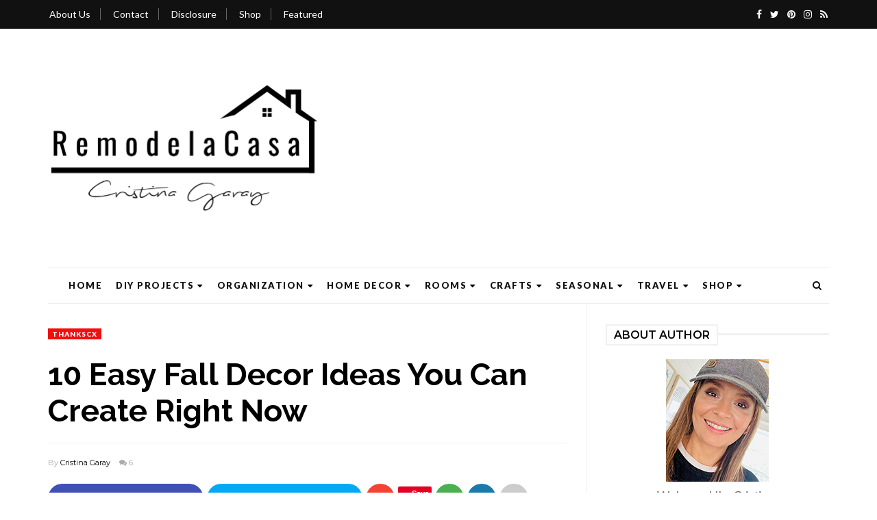

--- FILE ---
content_type: text/javascript; charset=UTF-8
request_url: https://www.remodelandolacasa.com/feeds/posts/default/-/repurposed?alt=json-in-script&callback=related_results_labels_thumbs&max-results=8
body_size: 25264
content:
// API callback
related_results_labels_thumbs({"version":"1.0","encoding":"UTF-8","feed":{"xmlns":"http://www.w3.org/2005/Atom","xmlns$openSearch":"http://a9.com/-/spec/opensearchrss/1.0/","xmlns$blogger":"http://schemas.google.com/blogger/2008","xmlns$georss":"http://www.georss.org/georss","xmlns$gd":"http://schemas.google.com/g/2005","xmlns$thr":"http://purl.org/syndication/thread/1.0","id":{"$t":"tag:blogger.com,1999:blog-7618114936688162288"},"updated":{"$t":"2026-01-21T17:53:10.294-05:00"},"category":[{"term":"diy projects"},{"term":"home decor"},{"term":"home \u0026 decor encore"},{"term":"Christmas"},{"term":"build it"},{"term":"wooden projects"},{"term":"christmasdc"},{"term":"fall"},{"term":"Summer"},{"term":"repurposed"},{"term":"spring"},{"term":"tools"},{"term":"home improvement"},{"term":"falldc"},{"term":"holidays"},{"term":"paint projects"},{"term":"organization"},{"term":"summerdc"},{"term":"wall art"},{"term":"kitchen"},{"term":"travel"},{"term":"christmascx"},{"term":"furniture makeovers"},{"term":"springdc"},{"term":"the best"},{"term":"seasonal"},{"term":"storage"},{"term":"before and after"},{"term":"boy bedroom"},{"term":"outdoors"},{"term":"office"},{"term":"dining room"},{"term":"master bedroom"},{"term":"vdaydc"},{"term":"Colombia"},{"term":"crafts"},{"term":"garage organization"},{"term":"garage"},{"term":"ornaments"},{"term":"vdaycx"},{"term":"Beautiful USA"},{"term":"bathroom"},{"term":"backyard"},{"term":"diy"},{"term":"thrifty"},{"term":"family room"},{"term":"gardening"},{"term":"halloweencx"},{"term":"tablescapes"},{"term":"kitchen organization"},{"term":"moldingtrim"},{"term":"sewing"},{"term":"thankscx"},{"term":"thdprospective"},{"term":"Christmas decor"},{"term":"gifts for her"},{"term":"halloween"},{"term":"home tour"},{"term":"bedrooms"},{"term":"home tours"},{"term":"patrioticcx"},{"term":"halloweendc"},{"term":"pumpkins"},{"term":"Patriotic"},{"term":"living room"},{"term":"masterbath"},{"term":"bedroom"},{"term":"build-ins"},{"term":"fall decor"},{"term":"top ten"},{"term":"closet"},{"term":"red white and blue"},{"term":"valentines day"},{"term":"cabinets"},{"term":"christmasht"},{"term":"decor"},{"term":"flea market"},{"term":"Christmas tree"},{"term":"bathrooms"},{"term":"easter"},{"term":"farmhouse"},{"term":"gifts for him"},{"term":"girl bedroom"},{"term":"handmade"},{"term":"springht"},{"term":"Coastal"},{"term":"back2school"},{"term":"bedroom organization"},{"term":"falltable"},{"term":"fourth of july"},{"term":"guest bedroom"},{"term":"office organization"},{"term":"printables"},{"term":"Thanksgiving"},{"term":"bathroom organization"},{"term":"built-ins"},{"term":"eastercx"},{"term":"fixit"},{"term":"front porch"},{"term":"mudroom"},{"term":"tipsntricks"},{"term":"tool reviews"},{"term":"Maryland"},{"term":"bathroom makeover"},{"term":"repurposed projects"},{"term":"#thdprospective"},{"term":"art"},{"term":"autumn"},{"term":"bedroom makeover"},{"term":"ceiling"},{"term":"deck"},{"term":"ornamentscx"},{"term":"patio"},{"term":"shelves"},{"term":"summerht"},{"term":"dining room turned office"},{"term":"easterdc"},{"term":"kids bathroom"},{"term":"paint"},{"term":"wreath"},{"term":"Electricity"},{"term":"Washington DC"},{"term":"apartment living"},{"term":"fallht"},{"term":"garage mudroom"},{"term":"powder room"},{"term":"sponsored"},{"term":"summer decor"},{"term":"table"},{"term":"tablescape"},{"term":"tray"},{"term":"upcycle"},{"term":"boy room"},{"term":"built-in"},{"term":"christmas dc"},{"term":"desk"},{"term":"drawers"},{"term":"español"},{"term":"fabric"},{"term":"garland"},{"term":"industrial"},{"term":"laundryroom"},{"term":"lighting"},{"term":"mantel"},{"term":"molding\/trim work"},{"term":"mothersday"},{"term":"paint transformations"},{"term":"summertable"},{"term":"chair"},{"term":"christmasmantel"},{"term":"finds"},{"term":"gadgets I like"},{"term":"gallery wall"},{"term":"moldings"},{"term":"plants"},{"term":"power tools"},{"term":"red and white"},{"term":"rustic Christmas"},{"term":"springtable"},{"term":"vdaymantel"},{"term":"Valentine Mantel"},{"term":"Valentine's Day"},{"term":"accent wall"},{"term":"back to school"},{"term":"baskets"},{"term":"chairs"},{"term":"christmasnewtable"},{"term":"crafty"},{"term":"curtains"},{"term":"fallmantel"},{"term":"fireplace"},{"term":"furniture"},{"term":"garden"},{"term":"gifts"},{"term":"inspiration"},{"term":"kitchen makeover"},{"term":"outdoor projects"},{"term":"painted projects"},{"term":"planters"},{"term":"shiplap"},{"term":"small apartment"},{"term":"springmantel"},{"term":"Bogota"},{"term":"Floating shelves"},{"term":"Lucketts"},{"term":"St. Patrick's Day"},{"term":"Valentine"},{"term":"Virginia"},{"term":"Winter"},{"term":"bench"},{"term":"black and white"},{"term":"bookcases"},{"term":"chalk paint"},{"term":"cleaning"},{"term":"cocina"},{"term":"dining room makeover"},{"term":"dresser"},{"term":"fall home decor"},{"term":"feature wall"},{"term":"furniture flip"},{"term":"hearts"},{"term":"leaves"},{"term":"master bathroom"},{"term":"mirror"},{"term":"modern decor"},{"term":"old lucketts store"},{"term":"old windows"},{"term":"othertables"},{"term":"outdoor"},{"term":"painted furniture"},{"term":"signs"},{"term":"stpatcx"},{"term":"tpjct"},{"term":"tree"},{"term":"vintage"},{"term":"wall treatment"},{"term":"white"},{"term":"Father's day"},{"term":"Frederick"},{"term":"Ryobi"},{"term":"angels"},{"term":"antiques"},{"term":"architectural"},{"term":"ascp"},{"term":"basement"},{"term":"blue christmas"},{"term":"ceiling treatments"},{"term":"chalkboard"},{"term":"coastal decor"},{"term":"coffee table"},{"term":"dihworkshop"},{"term":"eastertable"},{"term":"fall decor ideas"},{"term":"fathers day"},{"term":"flower bed"},{"term":"furniture makeover"},{"term":"hutch"},{"term":"kitchen island"},{"term":"memorial day"},{"term":"modern"},{"term":"new year"},{"term":"newyearcx"},{"term":"paint makeovers"},{"term":"party ideas"},{"term":"pillow"},{"term":"pillow covers"},{"term":"plate rack"},{"term":"projects"},{"term":"scrap wood"},{"term":"small closet"},{"term":"thrifting"},{"term":"wall decor"},{"term":"window trim"},{"term":"wood"},{"term":"Heart"},{"term":"Holiday"},{"term":"Lucketts market"},{"term":"Patio Style Challenge"},{"term":"Pillows"},{"term":"Spanish Colonial Style"},{"term":"board and batten"},{"term":"buffet"},{"term":"built it"},{"term":"cabinet doors"},{"term":"closet organization"},{"term":"craft room"},{"term":"dog"},{"term":"door trim"},{"term":"fall home tour"},{"term":"family room organization"},{"term":"gabinetes"},{"term":"giveaway"},{"term":"gold"},{"term":"how to"},{"term":"ikea"},{"term":"kids crafts"},{"term":"laundry room organization"},{"term":"linen closet"},{"term":"linen closet makeover"},{"term":"makeover"},{"term":"mid century"},{"term":"molding"},{"term":"mothersdaygifts"},{"term":"museum"},{"term":"name tags"},{"term":"outdoor furniture"},{"term":"outdoor spaces"},{"term":"outdoor tools"},{"term":"paint it"},{"term":"painting"},{"term":"pantry"},{"term":"patriotictable"},{"term":"plans"},{"term":"plumbing"},{"term":"potting bench"},{"term":"range hood"},{"term":"repurpose"},{"term":"rustic"},{"term":"shelf"},{"term":"side table"},{"term":"silver"},{"term":"sink"},{"term":"slipcover"},{"term":"spray paint"},{"term":"spring decor"},{"term":"succulents"},{"term":"summermantel"},{"term":"thanksgivingdc"},{"term":"tile"},{"term":"tips \u0026 tricks"},{"term":"top ten year posts"},{"term":"trim"},{"term":"upholstered"},{"term":"valentine day"},{"term":"windows"},{"term":"wire reel"},{"term":"wood projects"},{"term":"About"},{"term":"Advent calendar"},{"term":"American flag"},{"term":"Annapolis"},{"term":"Atlanta"},{"term":"Baltimore"},{"term":"Barn Door"},{"term":"Gift Guide"},{"term":"HGTV home"},{"term":"La Mesa"},{"term":"Louie"},{"term":"MD"},{"term":"Mason jars"},{"term":"New Hampshire home"},{"term":"Pleasant Lake NH"},{"term":"Polymer Clay"},{"term":"Sunapee region NH"},{"term":"Vanity"},{"term":"Villa de Leyva"},{"term":"Yorkshire Terrier"},{"term":"apartment"},{"term":"arrows"},{"term":"bar"},{"term":"bath vanities"},{"term":"bathroom storage"},{"term":"beams"},{"term":"breakfast nook"},{"term":"buffet makeover"},{"term":"burlap"},{"term":"canvas"},{"term":"cherry blossoms"},{"term":"closet makeover"},{"term":"coffered ceiling"},{"term":"crafting"},{"term":"door"},{"term":"doors"},{"term":"dowels"},{"term":"easter egg tree"},{"term":"fall porch decor"},{"term":"flea market find"},{"term":"frame"},{"term":"gift ideas"},{"term":"hallway"},{"term":"hardwood floors"},{"term":"herb garden"},{"term":"holiday decor"},{"term":"home maintenance"},{"term":"house plants"},{"term":"hydrangea"},{"term":"industrial decor"},{"term":"jean"},{"term":"jeans"},{"term":"kidscrafts"},{"term":"lamps"},{"term":"last minute gifts"},{"term":"lights"},{"term":"linens"},{"term":"nightstand"},{"term":"office chairs"},{"term":"old jeans"},{"term":"ornament"},{"term":"pegboard"},{"term":"pet"},{"term":"pillow case"},{"term":"planter"},{"term":"playset"},{"term":"primer"},{"term":"recycled"},{"term":"reindeer"},{"term":"renters"},{"term":"ribbon"},{"term":"sliding barn door"},{"term":"small bedroom"},{"term":"snow"},{"term":"staircase"},{"term":"stars"},{"term":"stockings"},{"term":"storage solutions"},{"term":"stpatricksday"},{"term":"summer crafts"},{"term":"teen room"},{"term":"the home depot"},{"term":"tool review"},{"term":"tray makeover"},{"term":"valentines"},{"term":"weekend projects"},{"term":"white and red"},{"term":"wire spool"},{"term":"Americana"},{"term":"Bathtub"},{"term":"Butler's Orchard Farm"},{"term":"Caribbean"},{"term":"Cartagena"},{"term":"Cherry Blossom Festival"},{"term":"Christmas gifts"},{"term":"Christmas mantel"},{"term":"DIY Workshops"},{"term":"DIY floating shelves"},{"term":"DIYworkshop"},{"term":"Demilune"},{"term":"Easter tablescape"},{"term":"Fall mantel"},{"term":"Faux wooden beams"},{"term":"Germantown"},{"term":"Guest post"},{"term":"Hometalk"},{"term":"Husky"},{"term":"LG appliances"},{"term":"Led lights"},{"term":"Mount Vernon"},{"term":"New Hampshire"},{"term":"Paris bedroom"},{"term":"Patriotic banner"},{"term":"Pending projects"},{"term":"Pumpkin"},{"term":"Ribba frames"},{"term":"Room makeovers"},{"term":"Santa"},{"term":"Sharpie projects"},{"term":"Stuff we love"},{"term":"Tolima"},{"term":"Tonquin Royal Staffordshire"},{"term":"Valentine's Day projects"},{"term":"Wheelbarrow"},{"term":"acorns"},{"term":"architecture"},{"term":"artwork"},{"term":"backsplash"},{"term":"banner"},{"term":"banquette"},{"term":"basement bedroom"},{"term":"basement organization"},{"term":"beach"},{"term":"bed"},{"term":"before and afters"},{"term":"bird house"},{"term":"blogging"},{"term":"blue"},{"term":"blue and white"},{"term":"board and battten"},{"term":"bookcase"},{"term":"books"},{"term":"bottles"},{"term":"brick wall"},{"term":"bunnies"},{"term":"calendar"},{"term":"cantilever shelves"},{"term":"car maintenance"},{"term":"centerpiece"},{"term":"challenge"},{"term":"chandelier"},{"term":"coffee zone"},{"term":"concrete"},{"term":"conference"},{"term":"corbels"},{"term":"cork board"},{"term":"craft room organization"},{"term":"crib"},{"term":"crown molding"},{"term":"crows"},{"term":"daybed"},{"term":"desk organizer"},{"term":"dining table"},{"term":"display"},{"term":"diy project"},{"term":"door mat"},{"term":"dremel"},{"term":"dresser makeover"},{"term":"drop cloth"},{"term":"easy decor"},{"term":"edging"},{"term":"eggs"},{"term":"embroidery hoop"},{"term":"envelope pillow"},{"term":"family"},{"term":"farm"},{"term":"floor"},{"term":"flooring"},{"term":"floors"},{"term":"flowers"},{"term":"fridge"},{"term":"front yard"},{"term":"garden bed edging"},{"term":"geometric"},{"term":"gift"},{"term":"glam bedroom"},{"term":"global home decor"},{"term":"gold frames"},{"term":"gold mirror"},{"term":"halloweenmantel"},{"term":"hardware"},{"term":"headboard"},{"term":"herbs"},{"term":"holidaydecor"},{"term":"homes"},{"term":"house painting"},{"term":"ideas"},{"term":"ikea hack"},{"term":"inset doors"},{"term":"jewelry organizer"},{"term":"kitchen cabinets"},{"term":"kitchen stools"},{"term":"kitchens"},{"term":"lamp shades"},{"term":"landscape"},{"term":"lattice"},{"term":"lawn"},{"term":"lawn care"},{"term":"lighting fixture"},{"term":"lumber rack"},{"term":"mantels"},{"term":"marble tray"},{"term":"metal"},{"term":"metal tag"},{"term":"milwaukee"},{"term":"modern bathroom"},{"term":"modern bedroom"},{"term":"modern staircase"},{"term":"molduras"},{"term":"mountains"},{"term":"niche"},{"term":"no-sew"},{"term":"office decor"},{"term":"old window art"},{"term":"ottoman"},{"term":"pantry cabinet"},{"term":"pedestal table"},{"term":"pictures"},{"term":"places"},{"term":"planked ceiling"},{"term":"planked wall"},{"term":"plywood"},{"term":"porch"},{"term":"porch decor"},{"term":"porches"},{"term":"pots"},{"term":"pottery barn"},{"term":"pull out shelves"},{"term":"raised garden bed"},{"term":"re-purposing"},{"term":"renters bedroom"},{"term":"review"},{"term":"room"},{"term":"roses"},{"term":"rug"},{"term":"saint patricks day"},{"term":"sectional"},{"term":"serving cart"},{"term":"shoe organization"},{"term":"shop"},{"term":"shower"},{"term":"sign"},{"term":"snowflakes"},{"term":"staircase makeover"},{"term":"starfish"},{"term":"stencil"},{"term":"step stool"},{"term":"sweater pumpkins"},{"term":"table makeover"},{"term":"tablecloth"},{"term":"tags"},{"term":"target"},{"term":"teacher gift"},{"term":"teen bedroom"},{"term":"thankcx"},{"term":"tool organization"},{"term":"toolbox"},{"term":"tour"},{"term":"traditional bathroom"},{"term":"trashure"},{"term":"tree branches"},{"term":"tree stump"},{"term":"tv wall"},{"term":"valentines day tablescape"},{"term":"valentinesday mantel"},{"term":"vdaytable"},{"term":"vegetable garden"},{"term":"vintage look"},{"term":"votives"},{"term":"wallpaper"},{"term":"water stains"},{"term":"white oak staircase"},{"term":"window"},{"term":"window treatments"},{"term":"wine rack"},{"term":"wood working"},{"term":"wooden"},{"term":"wooden spool"},{"term":"woodworking"},{"term":"workbench"},{"term":"yard care"},{"term":"yard work"},{"term":"2013"},{"term":"2015"},{"term":"2016"},{"term":"2017"},{"term":"2023"},{"term":"40th birthday"},{"term":"4th of July"},{"term":"Adirondack chair"},{"term":"All You Magazine"},{"term":"Allenbury amber bottle"},{"term":"Annie Sloan Chalk Paint"},{"term":"Antonio Nariño"},{"term":"Apothecary signs"},{"term":"Arhaus"},{"term":"Armillary Sphere"},{"term":"Armstrong"},{"term":"Asian"},{"term":"Aztec designs"},{"term":"B\u0026B"},{"term":"Ball jars"},{"term":"Behr Off White"},{"term":"Benjamin Moore"},{"term":"Birch bark"},{"term":"BladeRunner"},{"term":"Block posters"},{"term":"Blogger"},{"term":"Boyaca"},{"term":"Brita"},{"term":"Cathedral"},{"term":"Chalkboard labels"},{"term":"Chantilly Lace"},{"term":"Chicago"},{"term":"Chicala"},{"term":"Chicken wired basket"},{"term":"Chinatown"},{"term":"Chippendale chairs"},{"term":"Christmas 2022"},{"term":"Christmas home tour"},{"term":"Christmas in July"},{"term":"Christmas ornaments"},{"term":"Christmas porch"},{"term":"Christmas tree ornament"},{"term":"Clarice Cliff"},{"term":"Colonial Williamsburg"},{"term":"Contact"},{"term":"Cota"},{"term":"Crayon candles"},{"term":"Cundinamarca"},{"term":"DeWalt"},{"term":"Do it herself workshops"},{"term":"Dollar General"},{"term":"Easter garland"},{"term":"Easter mantel"},{"term":"Familex clear bottle"},{"term":"Ford"},{"term":"Frankenstein"},{"term":"French country dining chairs"},{"term":"George Washington"},{"term":"Girardot"},{"term":"Great Falls"},{"term":"Greek Key"},{"term":"HVAC"},{"term":"Harry Potter"},{"term":"Haworthia"},{"term":"Health"},{"term":"Henn bread basket"},{"term":"Hispanic Heritage Month"},{"term":"Homework"},{"term":"Husky small parts organization"},{"term":"Ibague"},{"term":"In the heights"},{"term":"Kayapo"},{"term":"Kilz"},{"term":"Kohler"},{"term":"LG Studio"},{"term":"La Candelaria"},{"term":"Laurel MD"},{"term":"Laytonsville"},{"term":"Love plaque wall art"},{"term":"M"},{"term":"Maryland State House"},{"term":"Meister"},{"term":"Mikasa"},{"term":"Mikasa Floral Silhouette"},{"term":"Monticello"},{"term":"Music sheet art"},{"term":"NH"},{"term":"NMCWM"},{"term":"New London"},{"term":"New York"},{"term":"New York room"},{"term":"Noel"},{"term":"Off!"},{"term":"Orlando"},{"term":"Oscars"},{"term":"Paris"},{"term":"Peeps"},{"term":"Polka-dot fabric heart"},{"term":"Pom Pom Play Spa"},{"term":"Rockwell tools"},{"term":"Roman shade"},{"term":"Rustoleum"},{"term":"Santa Marta"},{"term":"Seasonal projects"},{"term":"Spring art"},{"term":"SureSwatch"},{"term":"TV segment"},{"term":"Target napkins"},{"term":"Teatro la Candelaria"},{"term":"Tidal Basin"},{"term":"Tunja"},{"term":"US Capitol"},{"term":"US Capitol dome"},{"term":"Universal"},{"term":"Univision"},{"term":"Usaquen"},{"term":"Valspar La Fonda Mirage"},{"term":"Victorian Style"},{"term":"Waverly"},{"term":"White and Gold"},{"term":"Williamsburg"},{"term":"Wood cuttings"},{"term":"Worx"},{"term":"Yorkie"},{"term":"Zipaquira"},{"term":"above fridge cabinet"},{"term":"abstract art"},{"term":"accordion peg rack"},{"term":"accordion wine rack"},{"term":"advent"},{"term":"adventcalendar"},{"term":"after"},{"term":"aged"},{"term":"air dry clay"},{"term":"air ducting"},{"term":"air filter"},{"term":"airshow"},{"term":"alleys"},{"term":"andrews air force"},{"term":"angle grinder"},{"term":"antique mirror"},{"term":"antique pedestal table"},{"term":"aphothecary"},{"term":"apples"},{"term":"appliances"},{"term":"armenia"},{"term":"arranging bookcases"},{"term":"arrowhead"},{"term":"art frames"},{"term":"asian art"},{"term":"auto enhance"},{"term":"automotive"},{"term":"azulejos"},{"term":"baby mobile"},{"term":"baby room"},{"term":"balcony"},{"term":"ball"},{"term":"balsaje"},{"term":"bar keepers friend"},{"term":"bar station"},{"term":"barn sale"},{"term":"barnquilt"},{"term":"baseboard painting"},{"term":"baseboards"},{"term":"basket"},{"term":"bathroom inspiration"},{"term":"bathroom niche"},{"term":"bathroom tile"},{"term":"bathtub panel"},{"term":"bathtub skirt"},{"term":"bathtub tray"},{"term":"battens"},{"term":"batteries"},{"term":"beach decor"},{"term":"beaded fringe"},{"term":"beads"},{"term":"bedroom design"},{"term":"before"},{"term":"behind the door"},{"term":"behind the door shelf"},{"term":"between the studs"},{"term":"binoculars"},{"term":"birds"},{"term":"birds flying south"},{"term":"birds of a feather"},{"term":"birthday"},{"term":"black and white Christmas decor"},{"term":"black and white gallery"},{"term":"black fireplace"},{"term":"black paint"},{"term":"blackout"},{"term":"blog"},{"term":"blue decor"},{"term":"board"},{"term":"bone china"},{"term":"boogie board"},{"term":"bookshelves"},{"term":"bottles centerpiece"},{"term":"box spring"},{"term":"boxwood"},{"term":"branches"},{"term":"brass"},{"term":"brasso"},{"term":"brick"},{"term":"broom rental"},{"term":"bubble wreath"},{"term":"budgetbedroommakeover"},{"term":"build-in buffet"},{"term":"build.com"},{"term":"buildin"},{"term":"built in"},{"term":"built-in desk"},{"term":"bull art"},{"term":"bulletin board"},{"term":"bunny"},{"term":"bunny art"},{"term":"bunting"},{"term":"burgundy"},{"term":"burlap sacks"},{"term":"cabinet door"},{"term":"cake pops"},{"term":"cameras"},{"term":"campaign office"},{"term":"campana"},{"term":"candle holder"},{"term":"candles"},{"term":"candlesticks"},{"term":"candy"},{"term":"canopy"},{"term":"canvases"},{"term":"car"},{"term":"car battery"},{"term":"car tools"},{"term":"cars"},{"term":"cart"},{"term":"carving"},{"term":"casper"},{"term":"cast iron"},{"term":"casters"},{"term":"cats"},{"term":"ccl"},{"term":"ceiling paint"},{"term":"ceiling plank"},{"term":"celebration"},{"term":"cerrando"},{"term":"chair makeover"},{"term":"chair seats"},{"term":"chalk-paint"},{"term":"chalkboard with tray"},{"term":"charging station"},{"term":"charming home series"},{"term":"chic"},{"term":"chimenea"},{"term":"chinese checkers"},{"term":"chinese peacock vase with lid"},{"term":"chocolate"},{"term":"christmas mudroom"},{"term":"christmas outdoor decor"},{"term":"clamps"},{"term":"classic style home"},{"term":"classicbathmakeover"},{"term":"clay"},{"term":"cleaners"},{"term":"clock tablecloth"},{"term":"closing the space above the kitchen cabinets"},{"term":"clothpin"},{"term":"coat rack"},{"term":"coffee"},{"term":"coffee sack"},{"term":"college"},{"term":"colonial"},{"term":"colonial architecture"},{"term":"command center"},{"term":"complain"},{"term":"complaint"},{"term":"computer"},{"term":"computer desk"},{"term":"computer room"},{"term":"console table"},{"term":"construction nails"},{"term":"construir"},{"term":"construyendo"},{"term":"containers"},{"term":"cork"},{"term":"corkboard"},{"term":"cost"},{"term":"cottage"},{"term":"cottage bathroom"},{"term":"countertop"},{"term":"crab"},{"term":"craiglist"},{"term":"creative team"},{"term":"crib part card holder"},{"term":"crystal"},{"term":"curb appeal"},{"term":"curtain hooks"},{"term":"daffodils"},{"term":"danish"},{"term":"darker"},{"term":"deconstruction"},{"term":"decor tile"},{"term":"decora y adora"},{"term":"decorating"},{"term":"decorations"},{"term":"decoupage"},{"term":"deer"},{"term":"deer head"},{"term":"desks"},{"term":"dinning room turned office"},{"term":"directors chair"},{"term":"diy cabinet doors"},{"term":"diy charging station"},{"term":"diy console table"},{"term":"diy floor"},{"term":"diy games"},{"term":"diy garland"},{"term":"diy rustic fall wheelbarrow"},{"term":"diyworkshops"},{"term":"dog crate"},{"term":"dog health"},{"term":"dogs art"},{"term":"door niche"},{"term":"doorknob"},{"term":"doorknobs"},{"term":"double drawer"},{"term":"dowel"},{"term":"drapes"},{"term":"drawer"},{"term":"drawer pulls"},{"term":"driftwood"},{"term":"drill station"},{"term":"drop panel"},{"term":"dry erase board"},{"term":"duck egg chalk paint"},{"term":"duncan phyfe"},{"term":"eastermantel"},{"term":"easy pink ideas"},{"term":"eaves"},{"term":"eco-lawn"},{"term":"edge"},{"term":"egg tree"},{"term":"egg wreath"},{"term":"eggshells"},{"term":"electric circuit"},{"term":"electric fireplace"},{"term":"electrical"},{"term":"electronics"},{"term":"elephant"},{"term":"embroidery cloth napkins"},{"term":"encerrando"},{"term":"enchape"},{"term":"end nipper"},{"term":"envelope pillows"},{"term":"epoxy"},{"term":"epsom salt"},{"term":"espacio"},{"term":"exhosto"},{"term":"extractor"},{"term":"fake window"},{"term":"fall tablescape"},{"term":"fall wreath"},{"term":"farmers market sign"},{"term":"farmhouse table"},{"term":"fast cabinet doors"},{"term":"faucet"},{"term":"faucets"},{"term":"favor bag"},{"term":"favorite things"},{"term":"feathers"},{"term":"featured"},{"term":"feliz navidad"},{"term":"fence"},{"term":"ferris wheel"},{"term":"festival of trees"},{"term":"fiddle leaf tree"},{"term":"field"},{"term":"fish"},{"term":"flange"},{"term":"flashlights"},{"term":"fleece"},{"term":"flip-out bins"},{"term":"floating deck"},{"term":"floor cleaning"},{"term":"floor install"},{"term":"flour sack towels"},{"term":"flower box"},{"term":"folding table"},{"term":"food"},{"term":"football"},{"term":"fox costume"},{"term":"foyer"},{"term":"frames"},{"term":"frames\u003C"},{"term":"framing"},{"term":"free"},{"term":"free printables"},{"term":"fridge cabinet"},{"term":"fridge enclosure"},{"term":"fur"},{"term":"fuschia"},{"term":"gaffer tape"},{"term":"garage makeover"},{"term":"garage platform"},{"term":"garage shelves"},{"term":"gardening tools"},{"term":"gas range"},{"term":"gate"},{"term":"generator"},{"term":"geraniums"},{"term":"glass jars"},{"term":"glen echo park"},{"term":"global decor"},{"term":"glue"},{"term":"gnomes"},{"term":"going away"},{"term":"gold paint"},{"term":"google home mini"},{"term":"grass"},{"term":"grass care"},{"term":"green"},{"term":"green christmas"},{"term":"green glass bottle"},{"term":"green house"},{"term":"grey range hood"},{"term":"grooming"},{"term":"grown woman bedroom ideas"},{"term":"guest"},{"term":"guest house"},{"term":"guest posting"},{"term":"guests"},{"term":"hack"},{"term":"hacks"},{"term":"halloween porches"},{"term":"handmade ornaments"},{"term":"hanging basket"},{"term":"haven conference"},{"term":"hedge apples"},{"term":"hexagon pillow"},{"term":"hexagon.geometric"},{"term":"hiking"},{"term":"hohoho"},{"term":"holder"},{"term":"holiday gift guide"},{"term":"holiday house"},{"term":"home bedroom refresh"},{"term":"home hacks"},{"term":"home office"},{"term":"home safety"},{"term":"honeycomb"},{"term":"hood makeover"},{"term":"hose"},{"term":"hot cocoa station"},{"term":"hotel"},{"term":"hotel room"},{"term":"how to paint a black wall"},{"term":"how to remove baseboards"},{"term":"hue lights"},{"term":"ikea curtains"},{"term":"impact driver"},{"term":"inexpensive"},{"term":"inside cabinet"},{"term":"install"},{"term":"interview"},{"term":"inverter"},{"term":"ironstone pitcher"},{"term":"isla"},{"term":"jacuzzi skirt"},{"term":"jars"},{"term":"jewelryorganizer"},{"term":"jigs"},{"term":"kid's room"},{"term":"kids room"},{"term":"kitchen scale"},{"term":"kitchen table"},{"term":"knock off"},{"term":"knock out roses"},{"term":"kronosaurus"},{"term":"lamp"},{"term":"lamp shade"},{"term":"landscaping"},{"term":"laundryroom organization"},{"term":"lawn mower"},{"term":"lazy suzan"},{"term":"leaf"},{"term":"leaks"},{"term":"leather pulls"},{"term":"leaves garland"},{"term":"leaves wreath"},{"term":"letter wall art"},{"term":"letters"},{"term":"liberty milling"},{"term":"library of congress"},{"term":"library table"},{"term":"lime hydrangea"},{"term":"limelight hydrangea"},{"term":"lined curtains"},{"term":"lining bookcases"},{"term":"lion pull"},{"term":"little corners"},{"term":"living room organization"},{"term":"living rooms"},{"term":"loctite"},{"term":"long corridor gallery wall"},{"term":"long hallway gallery wall"},{"term":"love"},{"term":"lumber"},{"term":"lumber storage"},{"term":"luminaries"},{"term":"lunch bag paper flowers"},{"term":"magic"},{"term":"make up vanity"},{"term":"making curtains longer"},{"term":"makita"},{"term":"malware"},{"term":"mansion"},{"term":"marble"},{"term":"markers"},{"term":"marmol"},{"term":"masculine"},{"term":"matboard"},{"term":"mattress"},{"term":"medicine cabinet"},{"term":"mementos"},{"term":"memo board"},{"term":"memories"},{"term":"metal basket"},{"term":"metal label holders"},{"term":"metal railing"},{"term":"metal tray"},{"term":"microwave inside island"},{"term":"milk glass"},{"term":"mini"},{"term":"miter saw"},{"term":"miter saw station"},{"term":"modern kitchen island"},{"term":"modern living room"},{"term":"modern table"},{"term":"molding design"},{"term":"moldura"},{"term":"mood board"},{"term":"moody"},{"term":"moody bedroom"},{"term":"mudroom cabinets"},{"term":"music"},{"term":"mute colors"},{"term":"nail heads"},{"term":"nailer"},{"term":"napkin rings"},{"term":"natural stone"},{"term":"natural wood finish"},{"term":"nautical"},{"term":"nesting tables"},{"term":"neutral"},{"term":"newyear"},{"term":"newyeartable"},{"term":"nightstand makeover"},{"term":"nightstands"},{"term":"nipper"},{"term":"nook"},{"term":"nursery"},{"term":"oak"},{"term":"ocean city"},{"term":"office furniture"},{"term":"office makeover"},{"term":"offices"},{"term":"old"},{"term":"old books"},{"term":"old door"},{"term":"old stone house"},{"term":"old window"},{"term":"olores"},{"term":"on the go organization"},{"term":"orange is the new black"},{"term":"outdoor games"},{"term":"outdoor holiday decor"},{"term":"outdors"},{"term":"oven-killed insects in wood"},{"term":"overmantel"},{"term":"owl"},{"term":"owls"},{"term":"page"},{"term":"paint it black"},{"term":"paint sprayer"},{"term":"painted books"},{"term":"painted chairs"},{"term":"painted fabric chairs"},{"term":"painted mirror"},{"term":"painted project"},{"term":"painted tray"},{"term":"painting a room"},{"term":"painting cabinets"},{"term":"painting kitchen cabinets"},{"term":"painting preparation"},{"term":"painting walls"},{"term":"paneling"},{"term":"panels"},{"term":"pans"},{"term":"paper"},{"term":"paper cones"},{"term":"paper flowers"},{"term":"park"},{"term":"parties"},{"term":"patching wall"},{"term":"patio set"},{"term":"pc"},{"term":"peace"},{"term":"pedestal bowl"},{"term":"peel and stick aluminun tile for fireplace sourround diy projects"},{"term":"peel and stick wallpaper"},{"term":"peg rack"},{"term":"pencil"},{"term":"pencil holder"},{"term":"perfect edges"},{"term":"photography"},{"term":"picture frame lights"},{"term":"picture hanging"},{"term":"picture lights"},{"term":"pink"},{"term":"pink bedroom"},{"term":"pintando"},{"term":"pintar"},{"term":"pipe desk"},{"term":"piping"},{"term":"placemat"},{"term":"planks"},{"term":"planner"},{"term":"plant tray"},{"term":"plates"},{"term":"platted slotted angles"},{"term":"playground"},{"term":"plaza mayor"},{"term":"pleated curtains"},{"term":"poison drinks"},{"term":"pokemon gallery wall"},{"term":"pole wrap"},{"term":"pom poms"},{"term":"pop nails"},{"term":"pop pom"},{"term":"popsicle sticks"},{"term":"powder bathroom"},{"term":"present"},{"term":"pressure washer"},{"term":"product review"},{"term":"puente de boyaca"},{"term":"pull outs"},{"term":"pumpkin carving"},{"term":"quatrefoil"},{"term":"quilt"},{"term":"rabbits"},{"term":"rack"},{"term":"rafting"},{"term":"rainbow"},{"term":"rainbow bottle"},{"term":"range"},{"term":"range knobs"},{"term":"re-purposed"},{"term":"recipes"},{"term":"recover chair seat"},{"term":"recycling"},{"term":"red and blue"},{"term":"red and grey"},{"term":"red oak staircase"},{"term":"red trees"},{"term":"refrigerador"},{"term":"refrigerator"},{"term":"remnants"},{"term":"remodel"},{"term":"remodelando"},{"term":"remodeling"},{"term":"remove rust"},{"term":"removing carpet"},{"term":"rental"},{"term":"renter friendly"},{"term":"repurposing"},{"term":"repurpused"},{"term":"resources"},{"term":"restaurant"},{"term":"restoration hardware bed skirt"},{"term":"return air grille"},{"term":"reveal"},{"term":"ribbon spools"},{"term":"ridgid"},{"term":"room divider"},{"term":"room divider as headboard"},{"term":"rooms"},{"term":"round frames"},{"term":"round mirror"},{"term":"round sign"},{"term":"rounded porch"},{"term":"router bits"},{"term":"ruffles"},{"term":"rummikub"},{"term":"running bathroom"},{"term":"rush seat"},{"term":"rust"},{"term":"rusted lid"},{"term":"rustic decor"},{"term":"rustic glam Christmas"},{"term":"rustic lights"},{"term":"sailboat"},{"term":"sales"},{"term":"salpicaduras"},{"term":"samples"},{"term":"sanela curtains"},{"term":"school"},{"term":"scrap wood cart"},{"term":"screwdriver"},{"term":"sea glass"},{"term":"seashells"},{"term":"second story deck"},{"term":"self adhesive shelf liner"},{"term":"sequins"},{"term":"shaft mixer"},{"term":"sharp edge"},{"term":"sheetrock"},{"term":"shelf liner"},{"term":"shims"},{"term":"ship wheel"},{"term":"shoe shelf"},{"term":"signature"},{"term":"silhouette"},{"term":"silhouettes"},{"term":"sink organization"},{"term":"sister's bedroom"},{"term":"slate"},{"term":"slate tile"},{"term":"slides"},{"term":"sliding door"},{"term":"slipcovers"},{"term":"slipper chair"},{"term":"slipper chair slipcover"},{"term":"small"},{"term":"small bath"},{"term":"small bathroom"},{"term":"small bedroom ideas"},{"term":"small folded table"},{"term":"smoke alarm"},{"term":"snow blower"},{"term":"snowman"},{"term":"soap"},{"term":"soap dispenser"},{"term":"sobakawa cloud pillow"},{"term":"sockets"},{"term":"soda crate"},{"term":"sofa makeover"},{"term":"soldering iron"},{"term":"soldiers"},{"term":"solid hardwood"},{"term":"source list"},{"term":"sphere"},{"term":"spider web"},{"term":"spiral"},{"term":"sponsor"},{"term":"spooky"},{"term":"stained furniture"},{"term":"stainless"},{"term":"staircase redo"},{"term":"stairs"},{"term":"stamp"},{"term":"stars and stripes"},{"term":"steel"},{"term":"stocking"},{"term":"stocking holder"},{"term":"stocking holders"},{"term":"stool"},{"term":"stoop"},{"term":"string lights"},{"term":"string trimmer"},{"term":"stripping"},{"term":"studs"},{"term":"stump table"},{"term":"styling"},{"term":"subfloor"},{"term":"subscribe"},{"term":"succulent garden"},{"term":"summer at home"},{"term":"sunburst mirror"},{"term":"sunroom"},{"term":"superbowl"},{"term":"surgery"},{"term":"swags"},{"term":"sweater"},{"term":"sweet clover"},{"term":"swiss cross"},{"term":"t-shirt"},{"term":"table candelabra"},{"term":"table legs"},{"term":"table runner"},{"term":"teacher"},{"term":"teen girl bedroom"},{"term":"telephone art"},{"term":"televisor"},{"term":"the before"},{"term":"the ice house museum"},{"term":"thrift table"},{"term":"thumbprint art"},{"term":"tile install"},{"term":"tiles"},{"term":"tiling"},{"term":"time"},{"term":"tips"},{"term":"toe kick"},{"term":"tongue and groove"},{"term":"tool bag"},{"term":"tool storage"},{"term":"tool storage cabinet"},{"term":"town and country living"},{"term":"traditional"},{"term":"transfer paper"},{"term":"trashtotreasure"},{"term":"trees"},{"term":"tribal"},{"term":"trick or treat"},{"term":"tricks"},{"term":"tripod"},{"term":"trouble"},{"term":"tub skirt"},{"term":"tub tray"},{"term":"tufted chairs"},{"term":"tutu"},{"term":"unfinished basement"},{"term":"upcycled"},{"term":"upcycled heart art"},{"term":"upcycling"},{"term":"utensils"},{"term":"vacation home"},{"term":"vacuum"},{"term":"valentine snow globe"},{"term":"valentinesday"},{"term":"vases"},{"term":"vegetable crate"},{"term":"vegetables"},{"term":"velvet curtains"},{"term":"vertical board and batten"},{"term":"vignettes"},{"term":"vintage bottles"},{"term":"vintage table"},{"term":"vintage tape measure"},{"term":"vintage watering can"},{"term":"visitors"},{"term":"wall"},{"term":"wall design"},{"term":"wall molding"},{"term":"wall organizer"},{"term":"wall paint"},{"term":"wall repair"},{"term":"wall system"},{"term":"wallpaper install"},{"term":"walls"},{"term":"washington d.c."},{"term":"watch napkin ring"},{"term":"water"},{"term":"wave glass mosaic"},{"term":"weather-vane"},{"term":"wednesday adams custome"},{"term":"white black and gold"},{"term":"white dishes"},{"term":"white oak"},{"term":"white oak flooring"},{"term":"white stockings"},{"term":"white washed"},{"term":"white-wash"},{"term":"window bench"},{"term":"window seat"},{"term":"windsocks"},{"term":"wine cork"},{"term":"wine crate"},{"term":"wine crates"},{"term":"wings"},{"term":"winterdc"},{"term":"wintry"},{"term":"wintry blue Christmas"},{"term":"wire chafing stand"},{"term":"wire spools"},{"term":"wired yarn"},{"term":"witchery tape"},{"term":"wood rope nautical decor"},{"term":"wood slat"},{"term":"wood stick"},{"term":"wooden basket"},{"term":"wooden beams"},{"term":"wooden cornice"},{"term":"wooden crate"},{"term":"wooden elephant"},{"term":"wooden leaves"},{"term":"wooden plane tool"},{"term":"wooden poles"},{"term":"wooden sled"},{"term":"wooden tags"},{"term":"wooden train car"},{"term":"wooden tray"},{"term":"wooden wine crates"},{"term":"work area"},{"term":"work in progress"},{"term":"workshop"},{"term":"wrapping"},{"term":"wreaths"},{"term":"wrenches"},{"term":"wrinkles"},{"term":"wrought iron"},{"term":"yard"},{"term":"yarn"},{"term":"yarn hats"},{"term":"yellow and blue"},{"term":"yellow flowers"},{"term":"young woman bedroom"},{"term":"zebra plant"},{"term":"zz plant"}],"title":{"type":"text","$t":"Remodelando la Casa"},"subtitle":{"type":"html","$t":"A blog dedicated to DIY, home decor, home improvement, upcycling, and holiday crafts for your home. All on a very low budget, the only way done at Remodelando la Casa."},"link":[{"rel":"http://schemas.google.com/g/2005#feed","type":"application/atom+xml","href":"https:\/\/www.remodelandolacasa.com\/feeds\/posts\/default"},{"rel":"self","type":"application/atom+xml","href":"https:\/\/www.blogger.com\/feeds\/7618114936688162288\/posts\/default\/-\/repurposed?alt=json-in-script\u0026max-results=8"},{"rel":"alternate","type":"text/html","href":"https:\/\/www.remodelandolacasa.com\/search\/label\/repurposed"},{"rel":"hub","href":"http://pubsubhubbub.appspot.com/"},{"rel":"next","type":"application/atom+xml","href":"https:\/\/www.blogger.com\/feeds\/7618114936688162288\/posts\/default\/-\/repurposed\/-\/repurposed?alt=json-in-script\u0026start-index=9\u0026max-results=8"}],"author":[{"name":{"$t":"Cristina Garay"},"uri":{"$t":"http:\/\/www.blogger.com\/profile\/16229690505771934030"},"email":{"$t":"noreply@blogger.com"},"gd$image":{"rel":"http://schemas.google.com/g/2005#thumbnail","width":"16","height":"16","src":"https:\/\/img1.blogblog.com\/img\/b16-rounded.gif"}}],"generator":{"version":"7.00","uri":"http://www.blogger.com","$t":"Blogger"},"openSearch$totalResults":{"$t":"81"},"openSearch$startIndex":{"$t":"1"},"openSearch$itemsPerPage":{"$t":"8"},"entry":[{"id":{"$t":"tag:blogger.com,1999:blog-7618114936688162288.post-3389451744575485135"},"published":{"$t":"2022-10-21T00:14:00.005-04:00"},"updated":{"$t":"2026-01-14T10:39:18.164-05:00"},"category":[{"scheme":"http://www.blogger.com/atom/ns#","term":"doorknob"},{"scheme":"http://www.blogger.com/atom/ns#","term":"doorknobs"},{"scheme":"http://www.blogger.com/atom/ns#","term":"fall home decor"},{"scheme":"http://www.blogger.com/atom/ns#","term":"hardware"},{"scheme":"http://www.blogger.com/atom/ns#","term":"home \u0026 decor encore"},{"scheme":"http://www.blogger.com/atom/ns#","term":"repurposed"},{"scheme":"http://www.blogger.com/atom/ns#","term":"repurposed projects"}],"title":{"type":"text","$t":"Upcycled or Repurposed Hardware"},"content":{"type":"html","$t":"\u003Cdiv style=\"text-align: center;\"\u003E\u003Ca href=\"https:\/\/blogger.googleusercontent.com\/img\/b\/R29vZ2xl\/AVvXsEie7Y_MHmQtm2TM7Olm6FTxOQpejaPtJMvICegf5SI4IWGBH5hNLyJ1ipgmfhz0Y1aVOeEHBUz2TZTTpgCJFk9T879VFz9t166p_xgS7Z0eOvh42nwHze3wp08LqWCP3OjhluCY4IO1jfuz0ZTS0hizRmsAdB0qfzXqbyAiDI0pdxyovNKDF3UoAPYm\/s957\/Repurposed%20hardware.jpg\" style=\"margin-left: 1em; margin-right: 1em;\"\u003E\u003Cimg alt=\"cabinet doorknobs and pulls repurposed\" border=\"0\" data-original-height=\"957\" data-original-width=\"657\" src=\"https:\/\/blogger.googleusercontent.com\/img\/b\/R29vZ2xl\/AVvXsEie7Y_MHmQtm2TM7Olm6FTxOQpejaPtJMvICegf5SI4IWGBH5hNLyJ1ipgmfhz0Y1aVOeEHBUz2TZTTpgCJFk9T879VFz9t166p_xgS7Z0eOvh42nwHze3wp08LqWCP3OjhluCY4IO1jfuz0ZTS0hizRmsAdB0qfzXqbyAiDI0pdxyovNKDF3UoAPYm\/s16000\/Repurposed%20hardware.jpg\" title=\"Repurposed Hardware\"\u003E\u003C\/a\u003E\u003C\/div\u003E\u003Cdiv\u003E\u003Cbr\u003E\u003C\/div\u003E\u003Cdiv\u003E\u003Cspan style=\"font-size: medium;\"\u003EUpcycling and repurposing vintage hardware has always been one of my favorite ways to address missing hardware, customize furniture, or simply have fun creating other DIY projects.\u003C\/span\u003E\u003C\/div\u003E\u003Cdiv\u003E\u003Cspan style=\"font-size: medium;\"\u003E\u003Cbr\u003E\u003C\/span\u003E\u003C\/div\u003E\u003Cdiv\u003E\u003Cspan style=\"font-size: medium;\"\u003EHey everyone! \u003C\/span\u003E\u003C\/div\u003E\u003Cdiv\u003E\u003Cspan style=\"font-size: medium;\"\u003E\u003Cbr\u003E\u003C\/span\u003E\u003C\/div\u003E\u003Cdiv\u003E\u003Cspan style=\"font-size: medium;\"\u003EI know you all must be bombarded with fall and Halloween posts (even election pamphlets, like our family is right now). I wanted to bring something different this Friday, so I\u0026#39;m listing five upcycled or repurposed vintage hardware projects I\u0026#39;ve collected over the years.\u003Cspan\u003E\u003C\/span\u003E\u003C\/span\u003E\u003C\/div\u003E\u003Ca href=\"https:\/\/www.remodelandolacasa.com\/2022\/10\/upcycled-or-repurposed-hardware.html#more\"\u003E\u003C\/a\u003E"},"link":[{"rel":"replies","type":"application/atom+xml","href":"https:\/\/www.remodelandolacasa.com\/feeds\/3389451744575485135\/comments\/default","title":"Post Comments"},{"rel":"replies","type":"text/html","href":"https:\/\/www.remodelandolacasa.com\/2022\/10\/upcycled-or-repurposed-hardware.html#comment-form","title":"0 Comments"},{"rel":"edit","type":"application/atom+xml","href":"https:\/\/www.blogger.com\/feeds\/7618114936688162288\/posts\/default\/3389451744575485135"},{"rel":"self","type":"application/atom+xml","href":"https:\/\/www.blogger.com\/feeds\/7618114936688162288\/posts\/default\/3389451744575485135"},{"rel":"alternate","type":"text/html","href":"https:\/\/www.remodelandolacasa.com\/2022\/10\/upcycled-or-repurposed-hardware.html","title":"Upcycled or Repurposed Hardware"}],"author":[{"name":{"$t":"Cristina Garay"},"uri":{"$t":"http:\/\/www.blogger.com\/profile\/16229690505771934030"},"email":{"$t":"noreply@blogger.com"},"gd$image":{"rel":"http://schemas.google.com/g/2005#thumbnail","width":"16","height":"16","src":"https:\/\/img1.blogblog.com\/img\/b16-rounded.gif"}}],"media$thumbnail":{"xmlns$media":"http://search.yahoo.com/mrss/","url":"https:\/\/blogger.googleusercontent.com\/img\/b\/R29vZ2xl\/AVvXsEie7Y_MHmQtm2TM7Olm6FTxOQpejaPtJMvICegf5SI4IWGBH5hNLyJ1ipgmfhz0Y1aVOeEHBUz2TZTTpgCJFk9T879VFz9t166p_xgS7Z0eOvh42nwHze3wp08LqWCP3OjhluCY4IO1jfuz0ZTS0hizRmsAdB0qfzXqbyAiDI0pdxyovNKDF3UoAPYm\/s72-c\/Repurposed%20hardware.jpg","height":"72","width":"72"},"thr$total":{"$t":"0"}},{"id":{"$t":"tag:blogger.com,1999:blog-7618114936688162288.post-302017107757450429"},"published":{"$t":"2022-01-28T00:49:00.005-05:00"},"updated":{"$t":"2023-02-21T20:59:15.142-05:00"},"category":[{"scheme":"http://www.blogger.com/atom/ns#","term":"furniture makeovers"},{"scheme":"http://www.blogger.com/atom/ns#","term":"home \u0026 decor encore"},{"scheme":"http://www.blogger.com/atom/ns#","term":"repurposed"},{"scheme":"http://www.blogger.com/atom/ns#","term":"table makeover"},{"scheme":"http://www.blogger.com/atom/ns#","term":"thrifty"}],"title":{"type":"text","$t":"5 Inspiring Thrifty Table Makeovers"},"content":{"type":"html","$t":"\u003Cdiv class=\"separator\" style=\"clear: both; text-align: center;\"\u003E\u003Ca href=\"https:\/\/blogger.googleusercontent.com\/img\/a\/AVvXsEjb2GBSFZYwrYuV4pBjvOlCdWUHazogwj7SCYbjK4vP3BO85FXtqv_P7l1EKfrtS4DcxmcjmCCazYr4LkACbT_3RS1TgmwvQET_Lg3mTcbgL1Kh7L07oBaUJVT4bIjU50SpSi7ewrsVgmy_rPhuAdy4c3-lCGrW1zXhRchzPNqliyHyNmFZKHhxmwix=s993\" imageanchor=\"1\" style=\"margin-left: 1em; margin-right: 1em;\"\u003E\u003Cimg alt=\"Pedestal dining table makeover\" border=\"0\" data-original-height=\"993\" data-original-width=\"700\" src=\"https:\/\/blogger.googleusercontent.com\/img\/a\/AVvXsEjb2GBSFZYwrYuV4pBjvOlCdWUHazogwj7SCYbjK4vP3BO85FXtqv_P7l1EKfrtS4DcxmcjmCCazYr4LkACbT_3RS1TgmwvQET_Lg3mTcbgL1Kh7L07oBaUJVT4bIjU50SpSi7ewrsVgmy_rPhuAdy4c3-lCGrW1zXhRchzPNqliyHyNmFZKHhxmwix=s16000\" title=\"Dining table makeover\"\u003E\u003C\/a\u003E\u003C\/div\u003E\u003Cbr\u003E\u003Cdiv\u003EA table is a piece of furniture we all use in our homes. Whether is a kitchen table, side table, or coffee table, they\u0026#39;re all important pieces that not only bring lots of function to our spaces, but they\u0026#39;re also decorative elements in a room. Why not make them the statement piece in the room?\u003C\/div\u003E\u003Cdiv\u003E\u003Cbr\u003E\u003C\/div\u003E\u003Cdiv\u003EToday, as part of the Home \u0026amp; Decor Encore series I\u0026#39;m sharing with you five table makeovers. \u003C\/div\u003E\u003Cdiv\u003E\u003Cbr\u003E\u003C\/div\u003E\u003Cdiv\u003EFive thrifty tables that were given a needed makeover to bring them back to life. \u003C\/div\u003E\u003Cdiv\u003E\u003Cbr\u003E\u003C\/div\u003E\u003Cdiv\u003EBye-bye, sad dingy tables!\u003Cspan\u003E\u003C\/span\u003E\u003C\/div\u003E\u003Ca href=\"https:\/\/www.remodelandolacasa.com\/2022\/01\/5-inspiring-thrifty-table-makeovers.html#more\"\u003E\u003C\/a\u003E"},"link":[{"rel":"replies","type":"application/atom+xml","href":"https:\/\/www.remodelandolacasa.com\/feeds\/302017107757450429\/comments\/default","title":"Post Comments"},{"rel":"replies","type":"text/html","href":"https:\/\/www.remodelandolacasa.com\/2022\/01\/5-inspiring-thrifty-table-makeovers.html#comment-form","title":"0 Comments"},{"rel":"edit","type":"application/atom+xml","href":"https:\/\/www.blogger.com\/feeds\/7618114936688162288\/posts\/default\/302017107757450429"},{"rel":"self","type":"application/atom+xml","href":"https:\/\/www.blogger.com\/feeds\/7618114936688162288\/posts\/default\/302017107757450429"},{"rel":"alternate","type":"text/html","href":"https:\/\/www.remodelandolacasa.com\/2022\/01\/5-inspiring-thrifty-table-makeovers.html","title":"5 Inspiring Thrifty Table Makeovers"}],"author":[{"name":{"$t":"Cristina Garay"},"uri":{"$t":"http:\/\/www.blogger.com\/profile\/16229690505771934030"},"email":{"$t":"noreply@blogger.com"},"gd$image":{"rel":"http://schemas.google.com/g/2005#thumbnail","width":"16","height":"16","src":"https:\/\/img1.blogblog.com\/img\/b16-rounded.gif"}}],"media$thumbnail":{"xmlns$media":"http://search.yahoo.com/mrss/","url":"https:\/\/blogger.googleusercontent.com\/img\/a\/AVvXsEjb2GBSFZYwrYuV4pBjvOlCdWUHazogwj7SCYbjK4vP3BO85FXtqv_P7l1EKfrtS4DcxmcjmCCazYr4LkACbT_3RS1TgmwvQET_Lg3mTcbgL1Kh7L07oBaUJVT4bIjU50SpSi7ewrsVgmy_rPhuAdy4c3-lCGrW1zXhRchzPNqliyHyNmFZKHhxmwix=s72-c","height":"72","width":"72"},"thr$total":{"$t":"0"}},{"id":{"$t":"tag:blogger.com,1999:blog-7618114936688162288.post-6351092232134188480"},"published":{"$t":"2021-08-20T06:00:00.174-04:00"},"updated":{"$t":"2021-12-03T11:07:53.595-05:00"},"category":[{"scheme":"http://www.blogger.com/atom/ns#","term":"home \u0026 decor encore"},{"scheme":"http://www.blogger.com/atom/ns#","term":"home decor"},{"scheme":"http://www.blogger.com/atom/ns#","term":"recycled"},{"scheme":"http://www.blogger.com/atom/ns#","term":"repurposed"},{"scheme":"http://www.blogger.com/atom/ns#","term":"repurposed projects"},{"scheme":"http://www.blogger.com/atom/ns#","term":"weekend projects"}],"title":{"type":"text","$t":"DIY - Upcycled Hanging Planter"},"content":{"type":"html","$t":"\u003Cdiv class=\"separator\" style=\"clear: both; text-align: center;\"\u003E\u003Ca href=\"https:\/\/www.remodelandolacasa.com\/2021\/08\/diy-upcycled-hanging-planter.html\" style=\"margin-left: 1em; margin-right: 1em;\" target=\"_blank\"\u003E\u003Cimg border=\"0\" data-original-height=\"960\" data-original-width=\"650\" src=\"https:\/\/blogger.googleusercontent.com\/img\/a\/AVvXsEiM0DKXrMe9WoaHz_cRdZOX8QB9EEatjjU7aA7amczoA5gOUy6nCxLTvctJoxIObIREyBY5bzpQr3rMktx5TM8QaHAsTO_7UvpOlyn9I-4SgmnPcDz7UrbJYdLIWKGR_8ORhGWRlCd8lm3g08oePVhNIf8yPpIS6M7Ses1FF7RGiAAyq28My7XB1eRj=s16000\" \/\u003E\u003C\/a\u003E\u003C\/div\u003E\u003Cbr \/\u003E\u003Cdiv style=\"text-align: left;\"\u003EThere's nothing better than using what you have on hand to get what you're looking for. Right? That must be the mantra of every up-cycler! :)\u003C\/div\u003E\u003Cdiv style=\"text-align: left;\"\u003E\u003Cbr \/\u003E\u003C\/div\u003E\u003Cdiv style=\"text-align: left;\"\u003EHa, it's fun to see how your thinking juices flow when creating something from scratch, and with the added pressure of time.\u003C\/div\u003E\u003Cdiv style=\"text-align: left;\"\u003E\u003Cbr \/\u003E\u003C\/div\u003E\u003Cdiv style=\"text-align: left;\"\u003EWell, that's exactly what happened when I was in a rush to take some final pictures of my newly decorated bedroom, I was still trying to come up with something that could hang a gorgeous cascading plant from the highest wall in this room.\u003C\/div\u003E\u003Cdiv style=\"text-align: left;\"\u003E\u003Cbr \/\u003E\u003C\/div\u003E\u003Cdiv style=\"text-align: left;\"\u003EI still remember going through my stash looking for something round...\u0026nbsp; A ring... A hoop... Something to be used as a hanging planter to sit the cutest cascading plant on it.\u003C\/div\u003E\u003Cdiv style=\"text-align: left;\"\u003E\u003Cbr \/\u003E\u003C\/div\u003E\u003Cdiv style=\"text-align: left;\"\u003EEverything seemed to be way too small for my needs, until I set my eyes on that rusty circle that had been forgotten about high on a wall in my garage.\u003C\/div\u003E\u003Cdiv\u003E\u003Cdiv\u003E\u003Cbr \/\u003E\u003C\/div\u003E\u003Cdiv\u003EYou can check that entire \u003Ca href=\"https:\/\/www.remodelandolacasa.com\/2019\/08\/a-hanging-planter-repurposed-project.html\" target=\"_blank\"\u003E\u003Cspan style=\"color: #e06666;\"\u003EHanging Planter saga right HERE\u003C\/span\u003E\u003C\/a\u003E.\u003C\/div\u003E\u003Cdiv\u003E\u003Cbr \/\u003E\u003C\/div\u003E\u003Cdiv\u003EHello my friends, welcome back to another edition of Home \u0026amp; Décor Encore. A weekly series where my blogging friends and I share the best of the best from our archives.\u003C\/div\u003E\u003Cdiv\u003E\u003Cbr \/\u003E\u003C\/div\u003E\u003Cdiv\u003E\u003Cbr \/\u003E\u003C\/div\u003E\u003Cdiv\u003EBig thanks to Doreen at\u0026nbsp;\u003Ca href=\"https:\/\/hymnsandverses.com\/\" target=\"_blank\"\u003E\u003Cspan style=\"color: #e06666;\"\u003EHymns \u0026amp; Verses\u003C\/span\u003E\u003C\/a\u003E\u0026nbsp;\u0026amp; Lori at\u0026nbsp;\u003Ca href=\"https:\/\/draft.blogger.com\/thestonybrookhouse.com\" target=\"_blank\"\u003E\u003Cspan style=\"color: #e67c73;\"\u003EThe Stonybrook House\u003C\/span\u003E\u003C\/a\u003E\u0026nbsp;for organizing this group.\u003C\/div\u003E\u003C\/div\u003E\u003Cdiv\u003E\u003Cbr \/\u003E\u003Cp style=\"text-align: center;\"\u003E\u003Cimg alt=\"\" class=\"aligncenter size-full wp-image-15681\" height=\"650\" src=\"https:\/\/hymnsandverses.com\/wp-content\/uploads\/2021\/05\/Home-Decor-Encore-1.jpg\" width=\"907\" \/\u003E\u003C\/p\u003EIn today's post Doreen has a yummy peach ice cream recipe that I need to try ASAP! Lori has all the details on how to stain kitchen cabinets - talk about an easy kitchen makeover. Christy has more than one hundred Fall décor ideas to usher up the new season, Marty has all the secrets on how to hang drapes so they look custom, and I'm sharing how to create a hanging planter out of a contraption I had in the garage.\u003Cp style=\"text-align: center;\"\u003E\u003Ca href=\"https:\/\/hymnsandverses.com\/peach-homemade-ice-cream-recipe\/\" rel=\"noopener noreferrer\" target=\"_blank\"\u003E\u003Cspan style=\"color: #e06666;\"\u003E\u003Cb\u003EHYMNS \u0026amp; VERSES | PEACH ICE CREAM RECIPE\u003C\/b\u003E\u003C\/span\u003E\u003C\/a\u003E\u003C\/p\u003E\n\u003Cdiv style=\"text-align: center;\"\u003E\u003Ca href=\"https:\/\/hymnsandverses.com\/peach-homemade-ice-cream-recipe\/\" target=\"_blank\"\u003E\u003Cimg alt=\"Peach Ice Cream Recipe - Hymns and Verses\" class=\"aligncenter wp-image-16236 size-full\" src=\"https:\/\/hymnsandverses.com\/wp-content\/uploads\/2021\/08\/Peach-Ice-Cream-Recipe.jpg\" title=\"HYMNS \u0026amp; VERSES | PEACH ICE CREAM RECIPE\" \/\u003E\u003C\/a\u003E\u0026nbsp; \u0026nbsp;\u003C\/div\u003E\u003Cp style=\"text-align: center;\"\u003E\u003Cbr \/\u003E\u003C\/p\u003E\u003Cp style=\"text-align: center;\"\u003E\u003Ca href=\"https:\/\/www.thestonybrookhouse.com\/2014\/07\/staining-cabinets-this-is-best-stain.html\" target=\"_blank\"\u003E\u003Cspan style=\"color: #e06666;\"\u003E\u003Cb\u003ETHE STONYBROOK HOUSE | STAINING KITCHEN CABINETS\u003C\/b\u003E\u003C\/span\u003E\u003C\/a\u003E\u003C\/p\u003E\n\u003Cdiv style=\"text-align: center;\"\u003E\u003Ca href=\"https:\/\/www.thestonybrookhouse.com\/2014\/07\/staining-cabinets-this-is-best-stain.html\" target=\"_blank\"\u003E\u003Cimg alt=\"Staining Kitchen Cabinets - The Stonybrook House\" class=\"aligncenter wp-image-16230 size-full\" data-pin-nopin=\"true\" src=\"https:\/\/hymnsandverses.com\/wp-content\/uploads\/2021\/08\/Staining-Cabinets.jpg\" title=\"THE STONYBROOK HOUSE | STAINING KITCHEN CABINETS\" \/\u003E\u003C\/a\u003E\u0026nbsp; \u0026nbsp;\u003C\/div\u003E\u003Cp style=\"text-align: center;\"\u003E\u003Cbr \/\u003E\u003C\/p\u003E\u003Cp style=\"text-align: center;\"\u003E\u003Ca href=\"https:\/\/www.remodelandolacasa.com\/2019\/08\/a-hanging-planter-repurposed-project.html\" target=\"_blank\"\u003E\u003Cspan style=\"color: #e06666;\"\u003E\u003Cb\u003EREMODELACASA | DIY HANGING PLANTER\u003C\/b\u003E\u003C\/span\u003E\u003C\/a\u003E\u003C\/p\u003E\n\u003Cdiv style=\"text-align: center;\"\u003E\u003Ca href=\"https:\/\/www.remodelandolacasa.com\/2019\/08\/a-hanging-planter-repurposed-project.html\" target=\"_blank\"\u003E\u003Cimg alt=\"DIY Hanging Planter - RemodelaCasa\" class=\"aligncenter wp-image-16232 size-full\" data-pin-nopin=\"true\" src=\"https:\/\/hymnsandverses.com\/wp-content\/uploads\/2021\/08\/Hangin-planter-from-repurposed-outdoor-table-1.jpg\" title=\"REMODELACASA | DIY HANGING PLANTER\" \/\u003E\u003C\/a\u003E\u0026nbsp; \u0026nbsp;\u003C\/div\u003E\u003Cp style=\"text-align: center;\"\u003E\u003Cbr \/\u003E\u003C\/p\u003E\u003Cp style=\"text-align: center;\"\u003E\u003Ca href=\"https:\/\/www.oursouthernhomesc.com\/diy-fall-ideas\/\" target=\"_blank\"\u003E\u003Cspan style=\"color: #e06666;\"\u003E\u003Cb\u003EOUR SOUTHERN HOME | 100+ DIY FALL IDEAS\u003C\/b\u003E\u003C\/span\u003E\u003C\/a\u003E\u003C\/p\u003E\n\u003Cdiv style=\"text-align: center;\"\u003E\u003Ca href=\"https:\/\/www.oursouthernhomesc.com\/diy-fall-ideas\/\" target=\"_blank\"\u003E\u003Cimg alt=\"100+ DIY Ideas - Our Southern Home\" class=\"aligncenter wp-image-16234 size-full\" data-pin-nopin=\"true\" src=\"https:\/\/hymnsandverses.com\/wp-content\/uploads\/2021\/08\/100-Fall-Decor-graphic.jpeg\" title=\"OUR SOUTHERN HOME | 100+ DIY FALL IDEAS\" \/\u003E\u003C\/a\u003E\u0026nbsp; \u0026nbsp;\u003C\/div\u003E\u003Cp style=\"text-align: center;\"\u003E\u003Cbr \/\u003E\u003C\/p\u003E\u003Cp style=\"text-align: center;\"\u003E\u003Ca href=\"https:\/\/www.astrollthrulife.net\/2019\/08\/08\/how-to-hang-drapes-so-they-look-custom\/\" target=\"_blank\"\u003E\u003Cspan style=\"color: #e06666;\"\u003E\u003Cb\u003EA STROLL THRU LIFE |\u0026nbsp; HOW TO HANG DRAPES SO THEY LOOK CUSTOM\u003C\/b\u003E\u003C\/span\u003E\u003C\/a\u003E\u003C\/p\u003E\n\u003Cdiv style=\"text-align: center;\"\u003E\u003Ca href=\"https:\/\/www.astrollthrulife.net\/2019\/08\/08\/how-to-hang-drapes-so-they-look-custom\/\" target=\"_blank\"\u003E\u003C\/a\u003E\u003Ca href=\"https:\/\/www.astrollthrulife.net\/2019\/08\/08\/how-to-hang-drapes-so-they-look-custom\/\" target=\"_blank\"\u003E\u003Cimg alt=\"A Stroll Thru Life - How to hang drapes so they look custom\" class=\"aligncenter wp-image-16239 size-full\" data-pin-nopin=\"true\" src=\"https:\/\/hymnsandverses.com\/wp-content\/uploads\/2021\/08\/unnamed-2-1.jpg\" title=\"A STROLL THRU LIFE |  HOW TO HANG DRAPES SO THEY LOOK CUSTOM\" \/\u003E\u003C\/a\u003E\u003C\/div\u003E\u003C\/div\u003E\u003Cdiv\u003E\u003Cbr \/\u003E\u003C\/div\u003E\u003Cdiv\u003E\u003Cbr \/\u003E\u003C\/div\u003E\u003Cdiv\u003EHave a wonderful weekend!!\u003C\/div\u003E\u003Cdiv\u003E\u003Cbr \/\u003E\u003C\/div\u003E\u003Cdiv\u003E\u003Cbr \/\u003E\u003C\/div\u003E\u003Cdiv\u003E\u003Cbr \/\u003E\u003C\/div\u003E\u003Cdiv\u003E\u003Cb\u003EFor more repurposed\/ upcycled projects check how these items were transformed:\u003C\/b\u003E\u003C\/div\u003E\u003Cdiv\u003E\u003Cbr \/\u003E\u003C\/div\u003E\u003Cdiv style=\"text-align: center;\"\u003E\u003Ca href=\"https:\/\/bit.ly\/3y2qp4i\" target=\"_blank\"\u003E\u003Cspan style=\"color: #e06666;\"\u003E\u003Cb\u003EOLD BALUSTERS\u003C\/b\u003E\u003C\/span\u003E\u003C\/a\u003E\u003C\/div\u003E\u003Cdiv class=\"separator\" style=\"clear: both; text-align: center;\"\u003E\u003Ca href=\"https:\/\/bit.ly\/3y2qp4i\" style=\"margin-left: 1em; margin-right: 1em;\" target=\"_blank\"\u003E\u003Cimg border=\"0\" data-original-height=\"402\" data-original-width=\"690\" src=\"https:\/\/blogger.googleusercontent.com\/img\/a\/AVvXsEgwm3fwRl0yErXyzHiKIU67SZnmbTFdKb2qfABtfBUHCpxZWH2dCgFBkr6TwbffS2WSdmMOaI2pwm6XYnOYC3zhlVx_Q6ofxlaRyFC4_blBldO_DA5MLmY9qytPVdNW6maDKZF9yz2XiOyTJ_QLHdWu9nkomrHky2mSe-k2e_tFC69czUuxxtevUb_v=s16000\" \/\u003E\u003C\/a\u003E\u003C\/div\u003E\u003Cdiv\u003E\u003Cbr \/\u003E\u003C\/div\u003E\u003Cdiv\u003E\u003Cbr \/\u003E\u003C\/div\u003E\u003Cdiv style=\"text-align: center;\"\u003E\u003Ca href=\"https:\/\/www.remodelandolacasa.com\/2014\/09\/kwri4.html\" target=\"_blank\"\u003E\u003Cspan style=\"color: #e06666;\"\u003E\u003Cb\u003EFURNITURE DRAWER\u003C\/b\u003E\u003C\/span\u003E\u003C\/a\u003E\u003C\/div\u003E\u003Cdiv class=\"separator\" style=\"clear: both; text-align: center;\"\u003E\u003Ca href=\"https:\/\/www.remodelandolacasa.com\/2014\/09\/kwri4.html\" style=\"margin-left: 1em; margin-right: 1em;\" target=\"_blank\"\u003E\u003Cimg border=\"0\" data-original-height=\"525\" data-original-width=\"700\" src=\"https:\/\/blogger.googleusercontent.com\/img\/a\/AVvXsEiNoZ6hhGnJJqhB_EZ_ypkRUIIjfAXBILDa8r3YlOKwF2nhATX9j9IR5dYGixqq0PTV-jbnOnFjYtpy1mD0r3KwR-LE8kg6Q7XfeeYxl0xoQsBflT_hu-xM86wI_sXvGDykjNwsNY6KZrHKEL3e7FuU3b_X3O14eCuG5bWBj_ALgNf1hICbaZqOhDyf=s16000\" \/\u003E\u003C\/a\u003E\u003C\/div\u003E\u003Cdiv\u003E\u003Cbr \/\u003E\u003C\/div\u003E\u003Cdiv\u003E\u003Cbr \/\u003E\u003C\/div\u003E\u003Cdiv style=\"text-align: center;\"\u003E\u003Ca href=\"https:\/\/www.remodelandolacasa.com\/2016\/07\/crtvtmrp.html\" target=\"_blank\"\u003E\u003Cspan style=\"color: #e06666;\"\u003E\u003Cb\u003EWINE CRATE\u003C\/b\u003E\u003C\/span\u003E\u003C\/a\u003E\u003C\/div\u003E\u003Cdiv class=\"separator\" style=\"clear: both; text-align: center;\"\u003E\u003Ca href=\"https:\/\/www.remodelandolacasa.com\/2016\/07\/crtvtmrp.html\" style=\"margin-left: 1em; margin-right: 1em;\" target=\"_blank\"\u003E\u003Cimg border=\"0\" data-original-height=\"457\" data-original-width=\"700\" src=\"https:\/\/blogger.googleusercontent.com\/img\/a\/AVvXsEigSHbqrZuNiu-GxI3dNNn5sjun4b1x2RC7nPM_JMVqs1XJ0KGGr55QRE6fxevJQHsNxA8XQucLnXk2Yme7FviowJNUgNTXGMetwFAwjFcx72ZubFK6d4MOM6Xq5NqhZd1_Mth5GQgV_9tJtmybV0v7iu0EERUsZYbjNmtJBSP9sB517yz1iFpOYrrN=s16000\" \/\u003E\u003C\/a\u003E\u003C\/div\u003E\u003Cbr \/\u003E\u003Cdiv\u003EWhat's your favorite?!\u003C\/div\u003E\u003Cdiv\u003E\u003Cbr \/\u003E\u003C\/div\u003E\u003Cdiv\u003E\u003Cbr \/\u003E\u003C\/div\u003E\u003Cbr \/\u003E\u003Cbr \/\u003E\n\u003Cdiv style=\"text-align: center;\"\u003E\n*This post contains affiliate links.\u003C\/div\u003E\n\u003Cdiv\u003E\n\u003Cbr \/\u003E\u003C\/div\u003E\n\u003Cbr \/\u003E\n\u003C!--Please call pinit.js only once per page--\u003E\u003Cbr \/\u003E\n\u003Cscript async=\"\" data-pin-color=\"red\" data-pin-height=\"28\" data-pin-hover=\"true\" defer=\"\" src=\"\/\/assets.pinterest.com\/js\/pinit.js\" type=\"text\/javascript\"\u003E\u003C\/script\u003E\u003Cbr \/\u003E\u003Cbr \/\u003E\u003Cform action=\"https:\/\/feedburner.google.com\/fb\/a\/mailverify\" method=\"post\" onsubmit=\"window.open('https:\/\/feedburner.google.com\/fb\/a\/mailverify?uri=RemodelandoLaCasa', 'popupwindow', 'scrollbars=yes,width=550,height=520');return true\" style=\"border: 1px dashed rgb(204, 204, 204); padding: 3px; text-align: center;\" target=\"popupwindow\"\u003E\u003Cp\u003EEnjoy what you read today? Enter your email address below to subscribe to Remodelando la Casa:\u003C\/p\u003E\u003Cp\u003E\u003Cinput name=\"email\" style=\"width: 340px;\" type=\"text\" \/\u003E\u003C\/p\u003E\u003Cinput name=\"uri\" type=\"hidden\" value=\"RemodelandoLaCasa\" \/\u003E\u003Cinput name=\"loc\" type=\"hidden\" value=\"en_US\" \/\u003E\u003Cinput type=\"submit\" value=\"Subscribe\" \/\u003E\u003Cp\u003EDelivered by \u003Ca href=\"https:\/\/feedburner.google.com\" target=\"_blank\"\u003EFeedBurner\u003C\/a\u003E\u003C\/p\u003E\u003C\/form\u003E"},"link":[{"rel":"replies","type":"application/atom+xml","href":"https:\/\/www.remodelandolacasa.com\/feeds\/6351092232134188480\/comments\/default","title":"Post Comments"},{"rel":"replies","type":"text/html","href":"https:\/\/www.remodelandolacasa.com\/2021\/08\/diy-upcycled-hanging-planter.html#comment-form","title":"0 Comments"},{"rel":"edit","type":"application/atom+xml","href":"https:\/\/www.blogger.com\/feeds\/7618114936688162288\/posts\/default\/6351092232134188480"},{"rel":"self","type":"application/atom+xml","href":"https:\/\/www.blogger.com\/feeds\/7618114936688162288\/posts\/default\/6351092232134188480"},{"rel":"alternate","type":"text/html","href":"https:\/\/www.remodelandolacasa.com\/2021\/08\/diy-upcycled-hanging-planter.html","title":"DIY - Upcycled Hanging Planter"}],"author":[{"name":{"$t":"Cristina Garay"},"uri":{"$t":"http:\/\/www.blogger.com\/profile\/16229690505771934030"},"email":{"$t":"noreply@blogger.com"},"gd$image":{"rel":"http://schemas.google.com/g/2005#thumbnail","width":"16","height":"16","src":"https:\/\/img1.blogblog.com\/img\/b16-rounded.gif"}}],"media$thumbnail":{"xmlns$media":"http://search.yahoo.com/mrss/","url":"https:\/\/blogger.googleusercontent.com\/img\/a\/AVvXsEiM0DKXrMe9WoaHz_cRdZOX8QB9EEatjjU7aA7amczoA5gOUy6nCxLTvctJoxIObIREyBY5bzpQr3rMktx5TM8QaHAsTO_7UvpOlyn9I-4SgmnPcDz7UrbJYdLIWKGR_8ORhGWRlCd8lm3g08oePVhNIf8yPpIS6M7Ses1FF7RGiAAyq28My7XB1eRj=s72-c","height":"72","width":"72"},"thr$total":{"$t":"0"}},{"id":{"$t":"tag:blogger.com,1999:blog-7618114936688162288.post-8173463584024572407"},"published":{"$t":"2020-04-27T05:30:00.005-04:00"},"updated":{"$t":"2025-12-10T19:34:41.516-05:00"},"category":[{"scheme":"http://www.blogger.com/atom/ns#","term":"jean"},{"scheme":"http://www.blogger.com/atom/ns#","term":"repurposed"},{"scheme":"http://www.blogger.com/atom/ns#","term":"repurposed projects"},{"scheme":"http://www.blogger.com/atom/ns#","term":"trashtotreasure"},{"scheme":"http://www.blogger.com/atom/ns#","term":"upcycle"}],"title":{"type":"text","$t":"30 Repurposed Jean Project Ideas"},"content":{"type":"html","$t":"\u003Cdiv class=\"separator\" style=\"clear: both; text-align: center;\"\u003E\n\u003Ca href=\"https:\/\/blogger.googleusercontent.com\/img\/b\/R29vZ2xl\/AVvXsEgJK-qwq0dkfFFC1VMF1j9gZgexvYqetHpLw5kBAHOrVe-3zUZ4Gd9blgiWEJTZQogcpgay_Y17sM-aBbMcSaqqHHc_72WFvgZimDmkbe4wwEWdk8gvbQO_KpTCobPRHMyhfLHBgrsBggA\/s1600\/REPURPOSSED+JEAN+PROJECTS+SQ-+upcycle+RLC.jpg\" style=\"margin-left: 1em; margin-right: 1em;\"\u003E\u003Cimg alt=\"upcycle denim - projects\" border=\"0\" data-original-height=\"705\" data-original-width=\"656\" src=\"https:\/\/blogger.googleusercontent.com\/img\/b\/R29vZ2xl\/AVvXsEgJK-qwq0dkfFFC1VMF1j9gZgexvYqetHpLw5kBAHOrVe-3zUZ4Gd9blgiWEJTZQogcpgay_Y17sM-aBbMcSaqqHHc_72WFvgZimDmkbe4wwEWdk8gvbQO_KpTCobPRHMyhfLHBgrsBggA\/s1600\/REPURPOSSED+JEAN+PROJECTS+SQ-+upcycle+RLC.jpg\" title=\"30 Repurposed Jean Project Ideas\"\u003E\u003C\/a\u003E\u003C\/div\u003E\n\u003Cdiv class=\"separator\" style=\"clear: both; text-align: center;\"\u003E\n\u003C\/div\u003E\u003Cspan style=\"font-size: medium;\"\u003E\nI\u0026#39;m a denim lover. You can find me wearing jeans most days of the week, and they wear rather quickly with all the use they get.\u003Cbr\u003E\n\u003Cbr\u003EThe other three members of this casa are also denim lovers who use their jeans to the max, but no matter what, we always have a good stash of jeans to upcycle.\u003Cbr\u003E\n\u003Cbr\u003EI keep saving those old, damaged, or sometimes too-small-to-fit jeans, and from time to time I come up with an idea for how to repurpose them.\u003Cbr\u003E\n\u003Cbr\u003E\nLast week, I used a pair of jeans to cover a small stash of wooden books, which gave me the idea to put all my denim upcycles into one post.\u003Cbr\u003E\n\u003Cbr\u003E\nAdditionally, I searched other bloggers\u0026#39; projects to compile this list of 30 Repurposed Jean Project Ideas to give you a little inspiration and motivation to upcycle those old jeans of yours.\u003Cbr\u003E\n\u003C\/span\u003E\u003Ca href=\"https:\/\/www.remodelandolacasa.com\/2020\/04\/30-repurposed-jean-project-ideas.html#more\"\u003E\u003C\/a\u003E"},"link":[{"rel":"replies","type":"application/atom+xml","href":"https:\/\/www.remodelandolacasa.com\/feeds\/8173463584024572407\/comments\/default","title":"Post Comments"},{"rel":"replies","type":"text/html","href":"https:\/\/www.remodelandolacasa.com\/2020\/04\/30-repurposed-jean-project-ideas.html#comment-form","title":"0 Comments"},{"rel":"edit","type":"application/atom+xml","href":"https:\/\/www.blogger.com\/feeds\/7618114936688162288\/posts\/default\/8173463584024572407"},{"rel":"self","type":"application/atom+xml","href":"https:\/\/www.blogger.com\/feeds\/7618114936688162288\/posts\/default\/8173463584024572407"},{"rel":"alternate","type":"text/html","href":"https:\/\/www.remodelandolacasa.com\/2020\/04\/30-repurposed-jean-project-ideas.html","title":"30 Repurposed Jean Project Ideas"}],"author":[{"name":{"$t":"Cristina Garay"},"uri":{"$t":"http:\/\/www.blogger.com\/profile\/16229690505771934030"},"email":{"$t":"noreply@blogger.com"},"gd$image":{"rel":"http://schemas.google.com/g/2005#thumbnail","width":"16","height":"16","src":"https:\/\/img1.blogblog.com\/img\/b16-rounded.gif"}}],"media$thumbnail":{"xmlns$media":"http://search.yahoo.com/mrss/","url":"https:\/\/blogger.googleusercontent.com\/img\/b\/R29vZ2xl\/AVvXsEgJK-qwq0dkfFFC1VMF1j9gZgexvYqetHpLw5kBAHOrVe-3zUZ4Gd9blgiWEJTZQogcpgay_Y17sM-aBbMcSaqqHHc_72WFvgZimDmkbe4wwEWdk8gvbQO_KpTCobPRHMyhfLHBgrsBggA\/s72-c\/REPURPOSSED+JEAN+PROJECTS+SQ-+upcycle+RLC.jpg","height":"72","width":"72"},"thr$total":{"$t":"0"}},{"id":{"$t":"tag:blogger.com,1999:blog-7618114936688162288.post-5938107788961800573"},"published":{"$t":"2020-04-20T05:30:00.002-04:00"},"updated":{"$t":"2022-06-16T18:15:13.961-04:00"},"category":[{"scheme":"http://www.blogger.com/atom/ns#","term":"home decor"},{"scheme":"http://www.blogger.com/atom/ns#","term":"jeans"},{"scheme":"http://www.blogger.com/atom/ns#","term":"old jeans"},{"scheme":"http://www.blogger.com/atom/ns#","term":"repurposed"},{"scheme":"http://www.blogger.com/atom/ns#","term":"scrap wood"},{"scheme":"http://www.blogger.com/atom/ns#","term":"summer crafts"},{"scheme":"http://www.blogger.com/atom/ns#","term":"summerdc"},{"scheme":"http://www.blogger.com/atom/ns#","term":"upcycle"}],"title":{"type":"text","$t":"Jean Covered Decorative Books"},"content":{"type":"html","$t":"\u003Cdiv class=\"separator\" style=\"clear: both; text-align: center;\"\u003E\n\u003C\/div\u003E\n\u003Cdiv class=\"separator\" style=\"clear: both; text-align: center;\"\u003E\n\u003Ca href=\"https:\/\/blogger.googleusercontent.com\/img\/b\/R29vZ2xl\/AVvXsEjSTKsZfzVcBytpKA2LCfV2O4jQ4HDYhujSMYwFKXZVZIhD7jNDaf_XyeLEauMFOJYEKDRAJ4EBWUnNn9eGke9MQyT8AsJDNunOONVyiQFUqapEkEHRrkHkyimHbthH7xMuYPLtVDIM2z8\/s1600\/jean+covered+wooden+books.jpg\" style=\"margin-left: 1em; margin-right: 1em;\"\u003E\u003Cimg alt=\"books made from wood and covered with jean fabric\" border=\"0\" data-original-height=\"882\" data-original-width=\"650\" src=\"https:\/\/blogger.googleusercontent.com\/img\/b\/R29vZ2xl\/AVvXsEjSTKsZfzVcBytpKA2LCfV2O4jQ4HDYhujSMYwFKXZVZIhD7jNDaf_XyeLEauMFOJYEKDRAJ4EBWUnNn9eGke9MQyT8AsJDNunOONVyiQFUqapEkEHRrkHkyimHbthH7xMuYPLtVDIM2z8\/s1600\/jean+covered+wooden+books.jpg\" title=\"Jean Covered wooden books - Old jeans and wood from the scrap pile are turned into stylish books to decorate your shelves this Summer!\"\u003E\u003C\/a\u003E\u003C\/div\u003E\n\u003Cdiv class=\"separator\" style=\"clear: both; text-align: center;\"\u003E\n\u003C\/div\u003E\nEven though we\u0026#39;re almost reaching the middle of Spring and the weather is slowly warming up, I find myself craving the warmth of the summer sun and all the outdoor activities that come along with it.\u003Cbr\u003E\nThis jean-covered decorative book project that I have for you today was born out of that desire and well, a project went wrong. :)\u003Cbr\u003E\n\u003Cbr\u003E\nI was in the garage in the mids of building my miter saw station when I got into a painting project that stopped me dead in my tracks... A fail. :\/  I went inside the house to calm my mind and for some reason a quick look at my jeans made me remember the stash of old jeans that had been waiting in line for another repurpose. Ha, perfect time!\u003Cbr\u003E\n\u003Cbr\u003E\nI went back to the garage to grab a bunch of \u003Cbr\u003E\n\u003Ca href=\"https:\/\/www.remodelandolacasa.com\/2020\/04\/jean-covered-decorative-books.html#more\"\u003E\u003C\/a\u003E"},"link":[{"rel":"replies","type":"application/atom+xml","href":"https:\/\/www.remodelandolacasa.com\/feeds\/5938107788961800573\/comments\/default","title":"Post Comments"},{"rel":"replies","type":"text/html","href":"https:\/\/www.remodelandolacasa.com\/2020\/04\/jean-covered-decorative-books.html#comment-form","title":"7 Comments"},{"rel":"edit","type":"application/atom+xml","href":"https:\/\/www.blogger.com\/feeds\/7618114936688162288\/posts\/default\/5938107788961800573"},{"rel":"self","type":"application/atom+xml","href":"https:\/\/www.blogger.com\/feeds\/7618114936688162288\/posts\/default\/5938107788961800573"},{"rel":"alternate","type":"text/html","href":"https:\/\/www.remodelandolacasa.com\/2020\/04\/jean-covered-decorative-books.html","title":"Jean Covered Decorative Books"}],"author":[{"name":{"$t":"Cristina Garay"},"uri":{"$t":"http:\/\/www.blogger.com\/profile\/16229690505771934030"},"email":{"$t":"noreply@blogger.com"},"gd$image":{"rel":"http://schemas.google.com/g/2005#thumbnail","width":"16","height":"16","src":"https:\/\/img1.blogblog.com\/img\/b16-rounded.gif"}}],"media$thumbnail":{"xmlns$media":"http://search.yahoo.com/mrss/","url":"https:\/\/blogger.googleusercontent.com\/img\/b\/R29vZ2xl\/AVvXsEjSTKsZfzVcBytpKA2LCfV2O4jQ4HDYhujSMYwFKXZVZIhD7jNDaf_XyeLEauMFOJYEKDRAJ4EBWUnNn9eGke9MQyT8AsJDNunOONVyiQFUqapEkEHRrkHkyimHbthH7xMuYPLtVDIM2z8\/s72-c\/jean+covered+wooden+books.jpg","height":"72","width":"72"},"thr$total":{"$t":"7"}},{"id":{"$t":"tag:blogger.com,1999:blog-7618114936688162288.post-4490580552352258351"},"published":{"$t":"2020-04-13T05:30:00.002-04:00"},"updated":{"$t":"2025-04-01T12:57:30.213-04:00"},"category":[{"scheme":"http://www.blogger.com/atom/ns#","term":"diy projects"},{"scheme":"http://www.blogger.com/atom/ns#","term":"home decor"},{"scheme":"http://www.blogger.com/atom/ns#","term":"repurposed"},{"scheme":"http://www.blogger.com/atom/ns#","term":"repurposed projects"},{"scheme":"http://www.blogger.com/atom/ns#","term":"upcycle"},{"scheme":"http://www.blogger.com/atom/ns#","term":"wooden projects"}],"title":{"type":"text","$t":"DIY - Rustic Wooden Garland - An Upcycled Project"},"content":{"type":"html","$t":"\u003Cdiv class=\"separator\" style=\"clear: both; text-align: center;\"\u003E\n\u003Ca href=\"https:\/\/blogger.googleusercontent.com\/img\/b\/R29vZ2xl\/AVvXsEhlXGPISMXoIxUZzgR4wvYS88DMCUrbbviczfskiFGjSIYMt8sBFxjQ6M69A7etwhf9xh6n_24c9knAe72s1bsIHzEiQ436K2d8SLQ0Rb8Smiy1fWV5dvoqkjep1SPAkDziDYSGfPdg0tU\/s1600\/diy+-+rustic+wooden+garland.jpg\" style=\"margin-left: 1em; margin-right: 1em;\"\u003E\u003Cimg alt=\"Wooden bead garland on bookcase\" border=\"0\" data-original-height=\"820\" data-original-width=\"650\" src=\"https:\/\/blogger.googleusercontent.com\/img\/b\/R29vZ2xl\/AVvXsEhlXGPISMXoIxUZzgR4wvYS88DMCUrbbviczfskiFGjSIYMt8sBFxjQ6M69A7etwhf9xh6n_24c9knAe72s1bsIHzEiQ436K2d8SLQ0Rb8Smiy1fWV5dvoqkjep1SPAkDziDYSGfPdg0tU\/s1600\/diy+-+rustic+wooden+garland.jpg\" title=\"DIY - Rustic wooden garland - #upcycle\" \/\u003E\u003C\/a\u003E\u003C\/div\u003E\u003Cspan style=\"font-size: medium;\"\u003E\u003Cdiv\u003E\u003Cspan style=\"font-size: medium;\"\u003E\u003Cbr \/\u003E\u003C\/span\u003E\u003C\/div\u003E\u003C\/span\u003E\u003Cspan style=\"font-size: large;\"\u003EThis rustic garland was an upcycled project, coming from something I had lying around in the garage, which I luckily hadn't thrown away. 😀\u003C\/span\u003E\u003Cdiv\u003E\u003Cspan style=\"font-size: medium;\"\u003E\u003Cbr \/\u003E\u003C\/span\u003E\u003Cdiv\u003E\u003Cspan style=\"font-size: medium;\"\u003EHa, while cleaning and organizing the garage, many old items resurfaced, and I quickly decided whether to throw them away or use them for another purpose.\u0026nbsp;\u003C\/span\u003E\u003C\/div\u003E\u003Cdiv\u003E\u003Cspan style=\"font-size: medium;\"\u003E\n\u003Cbr \/\u003E\nMy brother-in-law gave me this staircase railing a couple of years ago. He was bringing it to the recycling center, but I thought about using it here in the garage near the house's entrance.\u003C\/span\u003E\u003Cdiv\u003E\u003Cspan style=\"font-size: medium;\"\u003E\u0026nbsp;\u003C\/span\u003E\u003Cdiv\u003E\u003Cspan style=\"font-size: medium;\"\u003EWell, a few years have passed, and I have changed my mind about what I want to do there, so I definitely won't be needing this railing.\u003Cbr \/\u003E\n\u003Cbr \/\u003E\u003Cbr \/\u003E\u003C\/span\u003E\u003Cb style=\"font-size: large;\"\u003E*This post contains affiliate links\u003C\/b\u003E\u003Cspan style=\"font-size: large;\"\u003E\u0026nbsp;\u003C\/span\u003E\u003Cb style=\"font-size: large;\"\u003Efor your convenience.\u0026nbsp;\u003Cspan style=\"color: #e06666;\"\u003E\u003Ca href=\"https:\/\/www.remodelandolacasa.com\/p\/build-it.html\" target=\"_blank\"\u003E\u003Cspan style=\"color: #e06666;\"\u003EClick here to read my full disclosure policy\u003C\/span\u003E.\u003C\/a\u003E\u003C\/span\u003E\u003C\/b\u003E\u003Cspan style=\"font-size: medium;\"\u003E\u003Cbr \/\u003E\u003C\/span\u003E\u003Cdiv\u003E\u003Cspan style=\"font-size: medium;\"\u003E\u003Cb\u003E\u003Cbr \/\u003E\u003C\/b\u003E\u003C\/span\u003E\u003C\/div\u003E\u003Cdiv\u003E\u003Cspan style=\"font-size: medium;\"\u003E\u003Cb\u003E\u003Cbr \/\u003E\u003C\/b\u003E\nYou can continue reading the entire details further below, here's a short video of how this project went along:\u003C\/span\u003E\u003Cbr \/\u003E\n\u003Cdiv class=\"separator\" style=\"clear: both; text-align: center;\"\u003E\n\u003Ciframe allowfullscreen=\"\" class=\"YOUTUBE-iframe-video\" data-thumbnail-src=\"https:\/\/i.ytimg.com\/vi\/_jUzlHYNif0\/0.jpg\" frameborder=\"0\" height=\"360\" src=\"https:\/\/www.youtube.com\/embed\/_jUzlHYNif0?feature=player_embedded\" width=\"640\"\u003E\u003C\/iframe\u003E\u003C\/div\u003E\n\u003Cbr \/\u003E\u003Cspan style=\"font-size: medium;\"\u003E\nDuring the first cleaning phase of the garage, I used a \u003Ca href=\"https:\/\/homedepot.sjv.io\/c\/1291616\/459920\/8154?prodsku=205806375\u0026amp;u=https%3A%2F%2Fwww.homedepot.com%2Fp%2FRYOBI-18-Volt-ONE-Cordless-6-1-2-in-Circular-Saw-Tool-Only-P507%2F205806375\" rel=\"nofollow\" target=\"_blank\"\u003E\u003Cspan style=\"color: #e06666;\"\u003Ecircular saw\u003C\/span\u003E\u003C\/a\u003E to disassemble the railing for easier transport to the recycling.\u003C\/span\u003E\u003Cbr \/\u003E\n\u003Cdiv class=\"separator\" style=\"clear: both; text-align: center;\"\u003E\n\u003Ca href=\"https:\/\/blogger.googleusercontent.com\/img\/b\/R29vZ2xl\/AVvXsEhRZ6_N3sRASgv59xeWQQwDlq_QZsktprDh29Fftgcg0xhHYbv6wey2Tj0RmX1A91sllfqpjwhEfKmtlKrD7GJ8O3TleWM8YAItYBVaMYcQHScD6gNJLGRw8aY9BG2lQpD3mHN8u74cZcM\/s1600\/repurposing+railing+-+balusters.jpg\" style=\"margin-left: 1em; margin-right: 1em;\"\u003E\u003Cimg alt=\"How to repurpose staircase railing - balusters\" border=\"0\" data-original-height=\"435\" data-original-width=\"700\" src=\"https:\/\/blogger.googleusercontent.com\/img\/b\/R29vZ2xl\/AVvXsEhRZ6_N3sRASgv59xeWQQwDlq_QZsktprDh29Fftgcg0xhHYbv6wey2Tj0RmX1A91sllfqpjwhEfKmtlKrD7GJ8O3TleWM8YAItYBVaMYcQHScD6gNJLGRw8aY9BG2lQpD3mHN8u74cZcM\/s1600\/repurposing+railing+-+balusters.jpg\" title=\"DIY - Rustic wooden garland - #upcycle\" \/\u003E\u003C\/a\u003E\u003C\/div\u003E\n\u003Cdiv class=\"separator\" style=\"clear: both; text-align: center;\"\u003E\n\u003C\/div\u003E\u003Cdiv\u003E\u003Cspan style=\"font-size: medium;\"\u003E\u003Cbr \/\u003E\u003C\/span\u003E\u003C\/div\u003E\u003Cspan style=\"font-size: medium;\"\u003E\nHowever, I couldn't let go of the balusters, so I put them inside this bucket. Ha, I've been shuffling that bucket around the garage ever since.\u003C\/span\u003E\u003Cbr \/\u003E\n\u003Cdiv class=\"separator\" style=\"clear: both; text-align: center;\"\u003E\n\u003Ca href=\"https:\/\/blogger.googleusercontent.com\/img\/b\/R29vZ2xl\/AVvXsEjJTaN1oPzkOprS3PjXdQl81me-6RHSxukUGilY6WX5lv5i-RnuhBUt-cnazig_FKBuXVkPLTxwUCKs939gxSAmRPGEX3eAXaN69n8tNOdckXMV7w8DAMbbsVB_ZqEcBAkb52KYxxco48A\/s1600\/Balusters+upcycled.jpg\" style=\"margin-left: 1em; margin-right: 1em;\"\u003E\u003Cimg alt=\"a bucket full of spindles\" border=\"0\" data-original-height=\"402\" data-original-width=\"690\" src=\"https:\/\/blogger.googleusercontent.com\/img\/b\/R29vZ2xl\/AVvXsEjJTaN1oPzkOprS3PjXdQl81me-6RHSxukUGilY6WX5lv5i-RnuhBUt-cnazig_FKBuXVkPLTxwUCKs939gxSAmRPGEX3eAXaN69n8tNOdckXMV7w8DAMbbsVB_ZqEcBAkb52KYxxco48A\/s1600\/Balusters+upcycled.jpg\" title=\"How to repurpose staircase baluster spindles\" \/\u003E\u003C\/a\u003E\u003C\/div\u003E\n\u003Cspan style=\"font-size: medium;\"\u003E\u003Cbr \/\u003E\n\u003C\/span\u003E\u003Cdiv class=\"separator\" style=\"clear: both; text-align: center;\"\u003E\n\u003C\/div\u003E\u003Cspan style=\"font-size: medium;\"\u003EWell, last week, I finally had the idea of making a wooden garland after inspiration struck with\u003Ca href=\"https:\/\/bit.ly\/3ehli7B\" rel=\"nofollow\" target=\"_blank\"\u003E\u0026nbsp;\u003Cspan style=\"color: #e06666;\"\u003Ethis one here\u003C\/span\u003E\u003C\/a\u003E.\u003Cbr \/\u003E\n\u003Cbr \/\u003E\nThis is how it all went:\u003Cbr \/\u003E\n\u003Cbr \/\u003E\n\u003Cspan style=\"color: #e06666;\"\u003E\u003Cb\u003E1. MAKE THE WOODEN BEADS\u003C\/b\u003E\u003C\/span\u003E\u003Cbr \/\u003E\n\u003Cbr \/\u003E\nI used my \u003Ca href=\"https:\/\/homedepot.sjv.io\/c\/1291616\/459920\/8154?prodsku=304303362\u0026amp;u=https%3A%2F%2Fwww.homedepot.com%2Fp%2FMakita-15-Amp-12-in-Dual-Bevel-Sliding-Compound-Miter-Saw-with-Laser-LS1219L%2F304303362\" rel=\"nofollow\" target=\"_blank\"\u003E\u003Cspan style=\"color: #e06666;\"\u003EMakita miter saw\u003C\/span\u003E\u003C\/a\u003E to cut the baluster spindles to create the \"wooden beads.\"\u003C\/span\u003E\u003C\/div\u003E\u003Cdiv\u003E\u003Cspan style=\"font-size: medium;\"\u003E\u003Cbr \/\u003E\nThe beads were cut randomly, about 1\" to 2\", although I used a stopper (1-1\/2\") for the square section.\u003C\/span\u003E\u003Cbr \/\u003E\n\u003Ctable align=\"center\" cellpadding=\"0\" cellspacing=\"0\" class=\"tr-caption-container\" style=\"margin-left: auto; margin-right: auto; text-align: center;\"\u003E\u003Ctbody\u003E\n\u003Ctr\u003E\u003Ctd style=\"text-align: center;\"\u003E\u003Ca href=\"https:\/\/blogger.googleusercontent.com\/img\/b\/R29vZ2xl\/AVvXsEjIV9gaGodrsMwzbxT67U-LynyeiIMvyJrdnk79iNRo6sSRqIWertFT56niWSo-65-FKRHlDRXqrOLjC1j_sUrwm-MMfNx1qV4eQHPDRADcHgbEDvAqsg5tAOlHnVDHZcCnJCvFiq1lE2c\/s1600\/Makita+miter+saw.jpg\" style=\"margin-left: auto; margin-right: auto;\"\u003E\u003Cimg alt=\"Cutting the garland beads with Makita miter saw\" border=\"0\" data-original-height=\"486\" data-original-width=\"700\" height=\"444\" src=\"https:\/\/blogger.googleusercontent.com\/img\/b\/R29vZ2xl\/AVvXsEjIV9gaGodrsMwzbxT67U-LynyeiIMvyJrdnk79iNRo6sSRqIWertFT56niWSo-65-FKRHlDRXqrOLjC1j_sUrwm-MMfNx1qV4eQHPDRADcHgbEDvAqsg5tAOlHnVDHZcCnJCvFiq1lE2c\/s640\/Makita+miter+saw.jpg\" title=\"DIY - Rustic wooden garland - #upcycle\" width=\"640\" \/\u003E\u003C\/a\u003E\u003C\/td\u003E\u003C\/tr\u003E\n\u003Ctr\u003E\u003Ctd class=\"tr-caption\" style=\"text-align: center;\"\u003E\u003Cspan style=\"font-size: small;\"\u003E|\u0026nbsp;\u003Ca href=\"https:\/\/homedepot.sjv.io\/c\/1291616\/459920\/8154?prodsku=304303362\u0026amp;u=https%3A%2F%2Fwww.homedepot.com%2Fp%2FMakita-15-Amp-12-in-Dual-Bevel-Sliding-Compound-Miter-Saw-with-Laser-LS1219L%2F304303362\" rel=\"nofollow\" target=\"_blank\"\u003E\u003Cspan style=\"color: #e06666;\"\u003EMAKITA 12 in. Dual-Bevel Sliding Compound Miter Saw\u003C\/span\u003E\u003C\/a\u003E\u0026nbsp;|\u003C\/span\u003E\u003C\/td\u003E\u003C\/tr\u003E\n\u003C\/tbody\u003E\u003C\/table\u003E\n\u003Cbr \/\u003E\u003Cspan style=\"font-size: medium;\"\u003E\u003Cbr \/\u003E\n\u003Cb\u003E\u003Cspan style=\"color: #e06666;\"\u003E2. DRILL THE HOLES\u003C\/span\u003E\u003C\/b\u003E\u003Cbr \/\u003E\n\u003Cbr \/\u003E\nUse a drill and a 3\/16\" drill bit to drill a hole in every wooden bead.\u003C\/span\u003E\u003Cbr \/\u003E\n\u003Ctable align=\"center\" cellpadding=\"0\" cellspacing=\"0\" class=\"tr-caption-container\" style=\"margin-left: auto; margin-right: auto; text-align: center;\"\u003E\u003Ctbody\u003E\n\u003Ctr\u003E\u003Ctd style=\"text-align: center;\"\u003E\u003Ca href=\"https:\/\/blogger.googleusercontent.com\/img\/b\/R29vZ2xl\/AVvXsEjqCqluZ0gfh_IR4yk1Q90D6ERI_Z7v0yACg6rTkG-1clSqyBQdeBbOI4Xvnt2vyuP8ZBfP-VfOHStwut5y2xgXxNwha2cN7e0zzIYcIiztMcXzQ-hXHb-6fenS-mDP34yrUyCF_HwuC28\/s1600\/Making+holes+in+garland+beads.jpg\" style=\"margin-left: auto; margin-right: auto;\"\u003E\u003Cimg alt=\"Drilling the holes in every garland bead\" border=\"0\" data-original-height=\"405\" data-original-width=\"700\" src=\"https:\/\/blogger.googleusercontent.com\/img\/b\/R29vZ2xl\/AVvXsEjqCqluZ0gfh_IR4yk1Q90D6ERI_Z7v0yACg6rTkG-1clSqyBQdeBbOI4Xvnt2vyuP8ZBfP-VfOHStwut5y2xgXxNwha2cN7e0zzIYcIiztMcXzQ-hXHb-6fenS-mDP34yrUyCF_HwuC28\/s1600\/Making+holes+in+garland+beads.jpg\" title=\"DIY - Rustic wooden garland - #upcycle\" \/\u003E\u003C\/a\u003E\u003C\/td\u003E\u003C\/tr\u003E\n\u003Ctr\u003E\u003Ctd class=\"tr-caption\" style=\"text-align: center;\"\u003E\u003Cspan style=\"font-size: small;\"\u003E|\u0026nbsp;\u003Ca href=\"https:\/\/homedepot.sjv.io\/c\/1241953\/459920\/8154?prodsku=301126350\u0026amp;u=https%3A%2F%2Fwww.homedepot.com%2Fp%2FMakita-18-Volt-LXT-Lithium-Ion-Sub-Compact-Brushless-Cordless-Impact-Driver-Kit-with-1-Battery-2-0Ah-Charger-and-a-Bag-XDT15R1B%2F301126350\" rel=\"nofollow\" target=\"_blank\"\u003E\u003Cspan style=\"color: #e06666;\"\u003EMAKITA Impact Driver\u003C\/span\u003E\u003C\/a\u003E\u0026nbsp;|\u0026nbsp;\u003Ca href=\"https:\/\/homedepot.sjv.io\/c\/1241953\/459920\/8154?prodsku=205879044\u0026amp;u=https%3A%2F%2Fwww.homedepot.com%2Fp%2FMilwaukee-Cobalt-Drill-Bit-Set-15-Piece-48-89-2331%2F205879044\" rel=\"nofollow\" style=\"text-align: start;\" target=\"_blank\"\u003E\u003Cspan style=\"color: #e06666;\"\u003EDrill Bit Set\u003C\/span\u003E\u003C\/a\u003E\u0026nbsp;|\u0026nbsp;\u003C\/span\u003E\u003Ca href=\"https:\/\/homedepot.sjv.io\/c\/1241953\/459920\/8154?prodsku=305858939\u0026amp;u=https%3A%2F%2Fwww.homedepot.com%2Fp%2FFirm-Grip-General-Purpose-Women-s-Medium-Gray-Synthetic-Leather-Glove-55290-06%2F305858939\" rel=\"nofollow\" style=\"font-size: medium; text-align: start;\" target=\"_blank\"\u003E\u003Cspan style=\"color: #e06666;\"\u003EGloves\u003C\/span\u003E\u003C\/a\u003E\u003Cspan style=\"font-size: 12.8px;\"\u003E\u0026nbsp;|\u003C\/span\u003E\u003C\/td\u003E\u003C\/tr\u003E\n\u003C\/tbody\u003E\u003C\/table\u003E\n\u003Cbr \/\u003E\u003Cbr \/\u003E\n\u003Cdiv class=\"separator\" style=\"clear: both; text-align: center;\"\u003E\n\u003C\/div\u003E\u003Cspan style=\"font-size: medium;\"\u003E\nI got a good bunch of beads! :)\u003C\/span\u003E\u003Cbr \/\u003E\n\u003Cdiv class=\"separator\" style=\"clear: both; text-align: center;\"\u003E\n\u003Ca href=\"https:\/\/blogger.googleusercontent.com\/img\/b\/R29vZ2xl\/AVvXsEijLkLlN7PV6k5vaYxmMmqrun9UMU4Ekeoi3pqTAtjliT_XOwgI6SsKG41zMpU-SrIkRIyqKtf3t14nPdiqeT6M08RHWvpbVZ0lyTRch7S6uJMGszdRALb11JThxwGvzB-uKVcOG21Qrr0\/s1600\/upcycled+wooden+garland+beads.jpg\" style=\"margin-left: 1em; margin-right: 1em;\"\u003E\u003Cimg alt=\"Big chunky wooden beads for garland\" border=\"0\" data-original-height=\"467\" data-original-width=\"700\" src=\"https:\/\/blogger.googleusercontent.com\/img\/b\/R29vZ2xl\/AVvXsEijLkLlN7PV6k5vaYxmMmqrun9UMU4Ekeoi3pqTAtjliT_XOwgI6SsKG41zMpU-SrIkRIyqKtf3t14nPdiqeT6M08RHWvpbVZ0lyTRch7S6uJMGszdRALb11JThxwGvzB-uKVcOG21Qrr0\/s1600\/upcycled+wooden+garland+beads.jpg\" title=\"DIY - Rustic wooden garland - #upcycle\" \/\u003E\u003C\/a\u003E\u003C\/div\u003E\n\u003Cspan style=\"font-size: medium;\"\u003E\u003Cbr \/\u003E\n\u003Cb\u003E\u003Cspan style=\"color: #e06666;\"\u003E3. MAKE THE GARLAND\u003C\/span\u003E\u003C\/b\u003E\u003Cbr \/\u003E\n\u003Cbr \/\u003E\nCut the \u003Ca href=\"https:\/\/amzn.to\/2K2yfUS\" rel=\"nofollow\" target=\"_blank\"\u003E\u003Cspan style=\"color: #e06666;\"\u003Estring\u003C\/span\u003E\u003C\/a\u003E to the length you want. Mine is about seven feet long without the tassels and has 56 beads on it.\u003Cbr \/\u003E\n\u003Cbr \/\u003E\nI added a small piece of \u003Ca href=\"https:\/\/amzn.to\/32PbpIb\" rel=\"nofollow\" target=\"_blank\"\u003E\u003Cspan style=\"color: #e06666;\"\u003EGaffers tape\u003C\/span\u003E\u003C\/a\u003E on both ends of the string for easier stringing of the beads. However, these beads are big, and I often used an \u003Ca href=\"https:\/\/homedepot.sjv.io\/c\/1241953\/459920\/8154?prodsku=203310613\u0026amp;u=https%3A%2F%2Fwww.homedepot.com%2Fp%2FKlein-Tools-3-1-2-in-Steel-Scratch-Awl-66385%2F203310613\" rel=\"nofollow\" target=\"_blank\"\u003E\u003Cspan style=\"color: #e06666;\"\u003Eawl tool\u003C\/span\u003E\u003C\/a\u003E to push the string to the other side of the bead.\u003C\/span\u003E\u003Cbr \/\u003E\n\u003Cdiv class=\"separator\" style=\"clear: both; text-align: center;\"\u003E\n\u003Ca href=\"https:\/\/blogger.googleusercontent.com\/img\/b\/R29vZ2xl\/AVvXsEj11fDVk3iX6R_TpU9xry1jeuu3P940cAJTrB1pErTv92zNmQR-ujC5ANGkq6fSbYw7WP5jj-pgBSQQ_5AQUAB4vOPi7cGUywEEv4b1jpjNugTIh2uiJveVqhUKGx_Y0kgpntUSELj7oc4\/s1600\/how+to+make+a+wooden+garland.jpg\" style=\"margin-left: 1em; margin-right: 1em;\"\u003E\u003Cimg alt=\"Stringing the beads\" border=\"0\" data-original-height=\"367\" data-original-width=\"650\" src=\"https:\/\/blogger.googleusercontent.com\/img\/b\/R29vZ2xl\/AVvXsEj11fDVk3iX6R_TpU9xry1jeuu3P940cAJTrB1pErTv92zNmQR-ujC5ANGkq6fSbYw7WP5jj-pgBSQQ_5AQUAB4vOPi7cGUywEEv4b1jpjNugTIh2uiJveVqhUKGx_Y0kgpntUSELj7oc4\/s1600\/how+to+make+a+wooden+garland.jpg\" title=\"DIY - Rustic wooden garland - #upcycle\" \/\u003E\u003C\/a\u003E\u003C\/div\u003E\n\u003Cspan style=\"font-size: medium;\"\u003E\u003Cbr \/\u003E\n\u003Cb\u003E\u003Cspan style=\"color: #e06666;\"\u003E4. MAKE THE TASSELS\u003C\/span\u003E\u003C\/b\u003E\u003Cbr \/\u003E\n\u003Cbr \/\u003E\nTwo long tassels were created with the same string and using a piece of\u0026nbsp; 7.5\" plywood. You can also use a cardboard.\u003Cbr \/\u003E\n\u003Cbr \/\u003E\nI wrapped the string 30 times around the plywood. Then, I brought a 20\" piece of string under the wrapped string.\u003C\/span\u003E\u003Cbr \/\u003E\n\u003Cdiv class=\"separator\" style=\"clear: both; text-align: center;\"\u003E\n\u003Ca href=\"https:\/\/blogger.googleusercontent.com\/img\/b\/R29vZ2xl\/AVvXsEhngDM9d83oQVPRxvzVV7wottePLgfY2xb2xw-6qVqJG09fuNs5o9AjvOkqz_K5MMnQ-gjaaTLU6shpDrWghWpKt4kxu04SzAZYp3Yoli3xR_47RW-Fm-5iU1q8GLJPSZSe8lMdLX7JV7s\/s1600\/How+to+make+a+tassel+1.jpg\" style=\"margin-left: 1em; margin-right: 1em;\"\u003E\u003Cimg alt=\"\" border=\"0\" data-original-height=\"365\" data-original-width=\"650\" src=\"https:\/\/blogger.googleusercontent.com\/img\/b\/R29vZ2xl\/AVvXsEhngDM9d83oQVPRxvzVV7wottePLgfY2xb2xw-6qVqJG09fuNs5o9AjvOkqz_K5MMnQ-gjaaTLU6shpDrWghWpKt4kxu04SzAZYp3Yoli3xR_47RW-Fm-5iU1q8GLJPSZSe8lMdLX7JV7s\/s1600\/How+to+make+a+tassel+1.jpg\" title=\"How to make tassels\" \/\u003E\u003C\/a\u003E\u003C\/div\u003E\n\u003Cspan style=\"font-size: medium;\"\u003E\u003Cbr \/\u003E\n\u003C\/span\u003E\u003Cdiv class=\"separator\" style=\"clear: both; text-align: center;\"\u003E\n\u003C\/div\u003E\u003Cspan style=\"font-size: medium;\"\u003E\n\u0026nbsp;And tied it to the top end.\u003C\/span\u003E\u003Cbr \/\u003E\n\u003Cdiv class=\"separator\" style=\"clear: both; text-align: center;\"\u003E\n\u003Ca href=\"https:\/\/blogger.googleusercontent.com\/img\/b\/R29vZ2xl\/AVvXsEi-SjQCBTwzvUPsYN8XdqpgUgin_SzvyVNFuN5lFA-LIeiw_bTQJQflqOE41DrsCmiILAss0MlPWTIhSerg4uKnrZlgVPqHGm6tbKtBT1c32TPPH16xtq0pD3Bthpjpvt2rtmj37ZXIiBw\/s1600\/How+to+make+a+tassel+3.jpg\" style=\"margin-left: 1em; margin-right: 1em;\"\u003E\u003Cimg alt=\"\" border=\"0\" data-original-height=\"411\" data-original-width=\"650\" src=\"https:\/\/blogger.googleusercontent.com\/img\/b\/R29vZ2xl\/AVvXsEi-SjQCBTwzvUPsYN8XdqpgUgin_SzvyVNFuN5lFA-LIeiw_bTQJQflqOE41DrsCmiILAss0MlPWTIhSerg4uKnrZlgVPqHGm6tbKtBT1c32TPPH16xtq0pD3Bthpjpvt2rtmj37ZXIiBw\/s1600\/How+to+make+a+tassel+3.jpg\" title=\"How to make tassels\" \/\u003E\u003C\/a\u003E\u003C\/div\u003E\n\u0026nbsp;\u003Cspan style=\"font-size: medium;\"\u003EThen, using \u003Ca href=\"https:\/\/amzn.to\/2RBdrbs\" rel=\"nofollow\" target=\"_blank\"\u003E\u003Cspan style=\"color: #e06666;\"\u003Escissors\u003C\/span\u003E\u003C\/a\u003E, cut the other end.\u003C\/span\u003E\u003Cbr \/\u003E\n\u003Cdiv class=\"separator\" style=\"clear: both; text-align: center;\"\u003E\n\u003Ca href=\"https:\/\/blogger.googleusercontent.com\/img\/b\/R29vZ2xl\/AVvXsEi2SOc7ufbTRKYioknMTgK6Fu2Y-Qc88whZrRsSUrtN0_WuJDYX59C28jPnAJaCiosCIhXFJqFDRripbKFfFgs8BG1jlSnHifQIpub2wJ7W0QEfQIYlgd82vagjalgG_Qf2q3MjNqyaiqk\/s1600\/How+to+make+a+tassel+4.jpg\" style=\"margin-left: 1em; margin-right: 1em;\"\u003E\u003Cimg alt=\"\" border=\"0\" data-original-height=\"409\" data-original-width=\"650\" src=\"https:\/\/blogger.googleusercontent.com\/img\/b\/R29vZ2xl\/AVvXsEi2SOc7ufbTRKYioknMTgK6Fu2Y-Qc88whZrRsSUrtN0_WuJDYX59C28jPnAJaCiosCIhXFJqFDRripbKFfFgs8BG1jlSnHifQIpub2wJ7W0QEfQIYlgd82vagjalgG_Qf2q3MjNqyaiqk\/s1600\/How+to+make+a+tassel+4.jpg\" title=\"How to make tassels\" \/\u003E\u003C\/a\u003E\u003C\/div\u003E\u003Cspan style=\"font-size: medium;\"\u003E\nGrab another 20\" section of string and tie it about one inch from the top or head of the tassel.\u0026nbsp;\u003C\/span\u003E\u003C\/div\u003E\u003Cdiv\u003E\u003Cspan style=\"font-size: medium;\"\u003E\u003Cbr \/\u003E\u003C\/span\u003E\u003C\/div\u003E\u003Cdiv\u003E\u003Cspan style=\"font-size: medium;\"\u003EWrap it around about four or five times. Tie it. Then, trim those loose ends.\u003C\/span\u003E\u003Cbr \/\u003E\n\u003Cdiv class=\"separator\" style=\"clear: both; text-align: center;\"\u003E\n\u003Ca href=\"https:\/\/blogger.googleusercontent.com\/img\/b\/R29vZ2xl\/AVvXsEj5jXN8eCGV5R1zgDd6WFNcmPoflpuluji8IUfNRIXeCw35FK2tAMWs90BrPyVmtR8NfDXvRTHZnO1C6P1FaFRwqfOrDR5NO6_vAuUKnR4qUYJ0jJ1IIYQRkIfyrp6C8P3E3P5l37410hA\/s1600\/How+to+make+a+tassel+5.jpg\" style=\"margin-left: 1em; margin-right: 1em;\"\u003E\u003Cimg alt=\"\" border=\"0\" data-original-height=\"381\" data-original-width=\"650\" src=\"https:\/\/blogger.googleusercontent.com\/img\/b\/R29vZ2xl\/AVvXsEj5jXN8eCGV5R1zgDd6WFNcmPoflpuluji8IUfNRIXeCw35FK2tAMWs90BrPyVmtR8NfDXvRTHZnO1C6P1FaFRwqfOrDR5NO6_vAuUKnR4qUYJ0jJ1IIYQRkIfyrp6C8P3E3P5l37410hA\/s1600\/How+to+make+a+tassel+5.jpg\" title=\"How to make tassels\" \/\u003E\u003C\/a\u003E\u003C\/div\u003E\n\u003Cbr \/\u003E\n\u003Cdiv class=\"separator\" style=\"clear: both; text-align: center;\"\u003E\n\u003C\/div\u003E\u003Cspan style=\"font-size: medium;\"\u003E\nTrim the uneven ends.\u003C\/span\u003E\u003Cbr \/\u003E\n\u003Cdiv class=\"separator\" style=\"clear: both; text-align: center;\"\u003E\n\u003Ca href=\"https:\/\/blogger.googleusercontent.com\/img\/b\/R29vZ2xl\/AVvXsEjFZRl_MLA6RzGd0REBjIYaPVstkbXZ0b76wxfZxYquMW_xl7eKsdGOatCLTX3L_Mc_fs516bK256-Yb6i11pwZceKR8gtzoednUqN3Bz_uLHcqMsmD4_u7GRYU9ft4mMWAEl4a96XPOFA\/s1600\/How+to+make+tassels.jpg\" style=\"margin-left: 1em; margin-right: 1em;\"\u003E\u003Cimg alt=\"trimming uneven ends of tassels\" border=\"0\" data-original-height=\"422\" data-original-width=\"700\" src=\"https:\/\/blogger.googleusercontent.com\/img\/b\/R29vZ2xl\/AVvXsEjFZRl_MLA6RzGd0REBjIYaPVstkbXZ0b76wxfZxYquMW_xl7eKsdGOatCLTX3L_Mc_fs516bK256-Yb6i11pwZceKR8gtzoednUqN3Bz_uLHcqMsmD4_u7GRYU9ft4mMWAEl4a96XPOFA\/s1600\/How+to+make+tassels.jpg\" title=\"How to make tassels\" \/\u003E\u003C\/a\u003E\u003C\/div\u003E\n\u003Cdiv class=\"separator\" style=\"clear: both; text-align: center;\"\u003E\n\u003C\/div\u003E\n\u0026nbsp;\u003C\/div\u003E\u003Cdiv\u003E\u003Cspan style=\"font-size: medium;\"\u003EI didn't like that my tassels were all wavy. Nothing that my trusty iron couldn't handle!\u003C\/span\u003E\u003Cbr \/\u003E\n\u003Cdiv class=\"separator\" style=\"clear: both; text-align: center;\"\u003E\n\u003Ca href=\"https:\/\/blogger.googleusercontent.com\/img\/b\/R29vZ2xl\/AVvXsEiAU1xvF91QDq3idgn9Y8FKrgId_mHRruT-AkJqanWOOSUwfPFeObwDF9_Dwm9_eA-qutrG8tqcHIUkvULho9sCXWmpSBqZs3yxIsH8Ej7jLarBCDSXA_1sVjTYKLDkRG_9PjjhuyWdXeY\/s1600\/How+to+make+a+tassel+6.jpg\" style=\"margin-left: 1em; margin-right: 1em;\"\u003E\u003Cimg alt=\"Ironing the tassels to keep them straight\" border=\"0\" data-original-height=\"467\" data-original-width=\"706\" src=\"https:\/\/blogger.googleusercontent.com\/img\/b\/R29vZ2xl\/AVvXsEiAU1xvF91QDq3idgn9Y8FKrgId_mHRruT-AkJqanWOOSUwfPFeObwDF9_Dwm9_eA-qutrG8tqcHIUkvULho9sCXWmpSBqZs3yxIsH8Ej7jLarBCDSXA_1sVjTYKLDkRG_9PjjhuyWdXeY\/s1600\/How+to+make+a+tassel+6.jpg\" title=\"DIY - Rustic wooden garland - #upcycle\" \/\u003E\u003C\/a\u003E\u003C\/div\u003E\n\u003Cbr \/\u003E\n\u003Cb\u003E\u003Cspan style=\"color: #e06666; font-size: medium;\"\u003E5. TIE THE TASSELS TO BOTH ENDS OF THE GARLAND\u003C\/span\u003E\u003C\/b\u003E\u003Cbr \/\u003E\n\u003Cdiv class=\"separator\" style=\"clear: both; text-align: center;\"\u003E\n\u003Ca href=\"https:\/\/blogger.googleusercontent.com\/img\/b\/R29vZ2xl\/AVvXsEhfDKGy8btfOvxZmGrqXkMHIgou4O_doRB4tQD3A4FQHnPX49qCI-95gAtpLMmMxNsVwX8PN48uk4UQvLHD9PZwsLxR0lqQxd1JhSurajkU1KRvtDE6LgavSzNJ1CTBhe-XR-Cpf4jIz7c\/s1600\/DIY+rustic+wooden+garland+3.jpg\" style=\"margin-left: 1em; margin-right: 1em;\"\u003E\u003Cimg alt=\"How to make a big wooden garland with tassels\" border=\"0\" data-original-height=\"467\" data-original-width=\"700\" src=\"https:\/\/blogger.googleusercontent.com\/img\/b\/R29vZ2xl\/AVvXsEhfDKGy8btfOvxZmGrqXkMHIgou4O_doRB4tQD3A4FQHnPX49qCI-95gAtpLMmMxNsVwX8PN48uk4UQvLHD9PZwsLxR0lqQxd1JhSurajkU1KRvtDE6LgavSzNJ1CTBhe-XR-Cpf4jIz7c\/s1600\/DIY+rustic+wooden+garland+3.jpg\" title=\"DIY - Rustic wooden garland - #upcycle\" \/\u003E\u003C\/a\u003E\u003C\/div\u003E\n\u003Cdiv class=\"separator\" style=\"clear: both; text-align: center;\"\u003E\n\u003Cspan style=\"font-size: medium;\"\u003E\u003Cbr \/\u003E\u003C\/span\u003E\u003C\/div\u003E\u003Cspan style=\"font-size: medium;\"\u003E\nI love the two-tone of this garland. I styled it here on the bookcase.\u003C\/span\u003E\u003Cbr \/\u003E\n\u003Cdiv class=\"separator\" style=\"clear: both; text-align: center;\"\u003E\n\u003Ca href=\"https:\/\/blogger.googleusercontent.com\/img\/b\/R29vZ2xl\/AVvXsEji3hZyJWEJK9xJjbwuixPYQr3d_9Msmzsi3eqMt7sDyIGyTlnA_EDOWEHkUbNI3q2iPXkc7cZsdLqadwt78EwEyzveUu_Lx0sUWOETxFFFPI83FU8qBDdnYd3FIPh9kUu-QZ5HVBKOqys\/s1600\/Wooden+garland+from+balusters+3.jpg\" style=\"margin-left: 1em; margin-right: 1em;\"\u003E\u003Cimg alt=\"wooden garland on bookcase - white books and colorful art\" border=\"0\" data-original-height=\"933\" data-original-width=\"650\" src=\"https:\/\/blogger.googleusercontent.com\/img\/b\/R29vZ2xl\/AVvXsEji3hZyJWEJK9xJjbwuixPYQr3d_9Msmzsi3eqMt7sDyIGyTlnA_EDOWEHkUbNI3q2iPXkc7cZsdLqadwt78EwEyzveUu_Lx0sUWOETxFFFPI83FU8qBDdnYd3FIPh9kUu-QZ5HVBKOqys\/s1600\/Wooden+garland+from+balusters+3.jpg\" title=\"DIY - Rustic wooden garland - #upcycle\" \/\u003E\u003C\/a\u003E\u003C\/div\u003E\n\u003Cbr \/\u003E\n\u003Cdiv class=\"separator\" style=\"clear: both; text-align: center;\"\u003E\n\u003C\/div\u003E\nAnd on the coffee table... The possibilities are endless!\u003Cbr \/\u003E\n\u003Cdiv class=\"separator\" style=\"clear: both; text-align: center;\"\u003E\n\u003Ca href=\"https:\/\/blogger.googleusercontent.com\/img\/b\/R29vZ2xl\/AVvXsEh9VIWhKH5QqK_CXqnn5rkENDUnUImEx393ima6lFrFLQfCA3D-zzqaJX1kLbmaiIkknfH3LBeCWbF79b4-xdHX8_ya4XMCYr77DizvYStUfnTNlaqXFoe5atD6ztpk76GW6d-ZPw3326U\/s1600\/Wooden+garland+from+balusters+1.jpg\" style=\"margin-left: 1em; margin-right: 1em;\"\u003E\u003Cimg alt=\"How to repurpose banisters\" border=\"0\" data-original-height=\"928\" data-original-width=\"650\" src=\"https:\/\/blogger.googleusercontent.com\/img\/b\/R29vZ2xl\/AVvXsEh9VIWhKH5QqK_CXqnn5rkENDUnUImEx393ima6lFrFLQfCA3D-zzqaJX1kLbmaiIkknfH3LBeCWbF79b4-xdHX8_ya4XMCYr77DizvYStUfnTNlaqXFoe5atD6ztpk76GW6d-ZPw3326U\/s1600\/Wooden+garland+from+balusters+1.jpg\" title=\"DIY - Rustic wooden garland - #upcycle\" \/\u003E\u003C\/a\u003E\u003C\/div\u003E\n\u003Cspan style=\"font-size: medium;\"\u003E\u003Cbr \/\u003E\n\u003C\/span\u003E\u003Cdiv class=\"separator\" style=\"clear: both; text-align: center;\"\u003E\n\u003C\/div\u003E\u003Cspan style=\"font-size: medium;\"\u003E\nThis is a chunky, substantial garland.\u003C\/span\u003E\u003Cbr \/\u003E\n\u003Cdiv class=\"separator\" style=\"clear: both; text-align: center;\"\u003E\n\u003Ca href=\"https:\/\/blogger.googleusercontent.com\/img\/b\/R29vZ2xl\/AVvXsEj0zZsUEJUSHn-R_FdCbiuRDS3rQV7Gg66g5Fo0I9M36KrIhCI4icZTosHn6EqkvPx7wojxQxoO35j-7Nu8FLEP-QeZa5b_d_evvMmNFcUQIdxldjRiTbPZfFShPNKpj0pw0kB6u6sw8B0\/s1600\/DIY+rustic+wooden+garland+5.jpg\" style=\"margin-left: 1em; margin-right: 1em;\"\u003E\u003Cimg alt=\"how to repurpose spindles into a wooden garland\" border=\"0\" data-original-height=\"700\" data-original-width=\"490\" src=\"https:\/\/blogger.googleusercontent.com\/img\/b\/R29vZ2xl\/AVvXsEj0zZsUEJUSHn-R_FdCbiuRDS3rQV7Gg66g5Fo0I9M36KrIhCI4icZTosHn6EqkvPx7wojxQxoO35j-7Nu8FLEP-QeZa5b_d_evvMmNFcUQIdxldjRiTbPZfFShPNKpj0pw0kB6u6sw8B0\/s1600\/DIY+rustic+wooden+garland+5.jpg\" title=\"DIY - Rustic wooden garland - #upcycle\" \/\u003E\u003C\/a\u003E\u003C\/div\u003E\n\u003Cspan style=\"font-size: medium;\"\u003E\u003Cbr \/\u003E\n\u003C\/span\u003E\u003Cdiv class=\"separator\" style=\"clear: both; text-align: center;\"\u003E\n\u003C\/div\u003E\u003Cspan style=\"font-size: medium;\"\u003E\n\u0026nbsp;It adds visual interest wherever you display it.\u003C\/span\u003E\u003Cbr \/\u003E\n\u003Cdiv class=\"separator\" style=\"clear: both; text-align: center;\"\u003E\n\u003Ca href=\"https:\/\/blogger.googleusercontent.com\/img\/b\/R29vZ2xl\/AVvXsEiQrfw7FOJq4YRhaUYdofqP62Fn4ztE6SZYbU_CSxEcikA6Xi178UYsSoSufUaLXqsN75ju0Lq-tg90n97qQZ2M45Hkmu2GNWOQCB8iYFZtPu0HCxjizbBhm30XzTIsoGXwa87V9l8lrIs\/s1600\/diy+-+rustic+wooden+garland.jpg\" style=\"margin-left: 1em; margin-right: 1em;\"\u003E\u003Cimg alt=\"how to repurpose spindles\" border=\"0\" data-original-height=\"820\" data-original-width=\"650\" src=\"https:\/\/blogger.googleusercontent.com\/img\/b\/R29vZ2xl\/AVvXsEiQrfw7FOJq4YRhaUYdofqP62Fn4ztE6SZYbU_CSxEcikA6Xi178UYsSoSufUaLXqsN75ju0Lq-tg90n97qQZ2M45Hkmu2GNWOQCB8iYFZtPu0HCxjizbBhm30XzTIsoGXwa87V9l8lrIs\/s1600\/diy+-+rustic+wooden+garland.jpg\" title=\"DIY - Rustic wooden garland - #upcycle\" \/\u003E\u003C\/a\u003E\u003C\/div\u003E\n\u003Cbr \/\u003E\n\u003Cbr \/\u003E\n\u003Cdiv class=\"separator\" style=\"clear: both; text-align: center;\"\u003E\n\u003Ca href=\"https:\/\/blogger.googleusercontent.com\/img\/b\/R29vZ2xl\/AVvXsEj_dA5AeejNtCzmW-20iriYjpShqvTK3S4ShjRg-tFsrhzlzPvzScM74bb0H3tZHnt1c1vnqv30R-QNf9b00hFSk3hyphenhyphenIN0tjJJGn-W-z4WEkUXYIRydTIfZEVr3RCBk9xUOcAy52KGZYVA\/s1600\/Pin+itsm.jpg\" style=\"margin-left: 1em; margin-right: 1em;\"\u003E\u003Cimg border=\"0\" data-original-height=\"232\" data-original-width=\"500\" height=\"148\" src=\"https:\/\/blogger.googleusercontent.com\/img\/b\/R29vZ2xl\/AVvXsEj_dA5AeejNtCzmW-20iriYjpShqvTK3S4ShjRg-tFsrhzlzPvzScM74bb0H3tZHnt1c1vnqv30R-QNf9b00hFSk3hyphenhyphenIN0tjJJGn-W-z4WEkUXYIRydTIfZEVr3RCBk9xUOcAy52KGZYVA\/s320\/Pin+itsm.jpg\" width=\"320\" \/\u003E\u003C\/a\u003E\u003C\/div\u003E\n\u003Cdiv class=\"separator\" style=\"clear: both; text-align: center;\"\u003E\n\u003Ca href=\"https:\/\/blogger.googleusercontent.com\/img\/b\/R29vZ2xl\/AVvXsEhUWahgUIbdYnCLNf3Z6yRhEDbI-MfBfSzg1zO5G0ghjp7hJirAtzopnQzlkc7dOOOFgZY8nergt1FMcVg0IhaY0MhaQ5Kj5tEs3DR1F9SKuE7o7WtMGP-YqQ43E0qfr_hy0AoOEJP0s64\/s1600\/staircase+baluster+spindles+repurposed+into+wooden+garland.jpg\" style=\"margin-left: 1em; margin-right: 1em;\"\u003E\u003Cimg alt=\"How to repurpose staircase baluster spindles\" border=\"0\" data-original-height=\"1121\" data-original-width=\"650\" src=\"https:\/\/blogger.googleusercontent.com\/img\/b\/R29vZ2xl\/AVvXsEhUWahgUIbdYnCLNf3Z6yRhEDbI-MfBfSzg1zO5G0ghjp7hJirAtzopnQzlkc7dOOOFgZY8nergt1FMcVg0IhaY0MhaQ5Kj5tEs3DR1F9SKuE7o7WtMGP-YqQ43E0qfr_hy0AoOEJP0s64\/s1600\/staircase+baluster+spindles+repurposed+into+wooden+garland.jpg\" title=\"DIY - Rustic Wooden garland - #upcycle\" \/\u003E\u003C\/a\u003E\u003C\/div\u003E\u003Cspan style=\"font-size: medium;\"\u003E\nNow I have to go and make at least two more!\u003Cbr \/\u003E\n\u003Cbr \/\u003E\n\u003Cbr \/\u003E\n\u003Cbr \/\u003E\nFor more DIY and home decor ideas, check these out:\u003Cbr \/\u003E\n\u003Cbr \/\u003E\u003Cbr \/\u003E\n\u003C\/span\u003E\u003Cdiv style=\"text-align: center;\"\u003E\n\u003Ca href=\"https:\/\/www.remodelandolacasa.com\/2017\/05\/ctlvtvs.html\" target=\"_blank\"\u003E\u003Cb\u003E\u003Cspan style=\"color: #e06666; font-size: medium;\"\u003EDIY - COASTAL VOTIVES WITH TRAY\u003C\/span\u003E\u003C\/b\u003E\u003C\/a\u003E\u003C\/div\u003E\n\u003Cdiv class=\"separator\" style=\"clear: both; text-align: center;\"\u003E\n\u003Ca href=\"https:\/\/blogger.googleusercontent.com\/img\/b\/R29vZ2xl\/AVvXsEhtpUcYKCURT0xhLnucsc1IYM9d6UqDhBztEDIKylHkhhiEs5ah37v19LKVDwGK1wU6YhzdpPFz9D1trPjcfBjo0Le4MN1-KZIz6KzuuaAQXh9NM8YHKhk8WdxZbDUli8kEIRhO1va62_o\/s1600\/Krylon+Sea+Glass+Spray+Paint.jpg\" style=\"margin-left: 1em; margin-right: 1em;\"\u003E\u003Cimg border=\"0\" data-original-height=\"1022\" data-original-width=\"700\" src=\"https:\/\/blogger.googleusercontent.com\/img\/b\/R29vZ2xl\/AVvXsEhtpUcYKCURT0xhLnucsc1IYM9d6UqDhBztEDIKylHkhhiEs5ah37v19LKVDwGK1wU6YhzdpPFz9D1trPjcfBjo0Le4MN1-KZIz6KzuuaAQXh9NM8YHKhk8WdxZbDUli8kEIRhO1va62_o\/s1600\/Krylon+Sea+Glass+Spray+Paint.jpg\" \/\u003E\u003C\/a\u003E\u003C\/div\u003E\n\u003Cbr \/\u003E\n\u003Cbr \/\u003E\n\u003Cdiv style=\"text-align: center;\"\u003E\n\u003Ca href=\"https:\/\/www.remodelandolacasa.com\/2017\/06\/wKspcte.html\" target=\"_blank\"\u003E\u003Cb\u003E\u003Cspan style=\"color: #e06666; font-size: medium;\"\u003EDIY - CONCRETE SERVING TRAY\u003C\/span\u003E\u003C\/b\u003E\u003C\/a\u003E\u003C\/div\u003E\n\u003Cdiv class=\"separator\" style=\"clear: both; text-align: center;\"\u003E\n\u003Ca href=\"https:\/\/blogger.googleusercontent.com\/img\/b\/R29vZ2xl\/AVvXsEh_-JYY1vHE1nXQXH9oTmPcDC9toiD2sZtmWNNruKClPiswY2cUAFjzpohRTgzOSZGbjuckx2lIABZ7wpA-vBcJnHRtWx_wQ3nzTnriyPPQ-q6auiLmt-Z5ebPQOFN5m4aSlUBdJ_gIvQQ\/s1600\/DIY+concrete+tray+with+wood+inlays+-+rlc.jpg\" style=\"margin-left: 1em; margin-right: 1em;\"\u003E\u003Cimg border=\"0\" data-original-height=\"1050\" data-original-width=\"700\" src=\"https:\/\/blogger.googleusercontent.com\/img\/b\/R29vZ2xl\/AVvXsEh_-JYY1vHE1nXQXH9oTmPcDC9toiD2sZtmWNNruKClPiswY2cUAFjzpohRTgzOSZGbjuckx2lIABZ7wpA-vBcJnHRtWx_wQ3nzTnriyPPQ-q6auiLmt-Z5ebPQOFN5m4aSlUBdJ_gIvQQ\/s1600\/DIY+concrete+tray+with+wood+inlays+-+rlc.jpg\" \/\u003E\u003C\/a\u003E\u003C\/div\u003E\n\u003Cbr \/\u003E\n\u003Cbr \/\u003E\n\u003Cdiv style=\"text-align: center;\"\u003E\n\u003Ca href=\"https:\/\/www.remodelandolacasa.com\/2017\/05\/fwrbx.html\" target=\"_blank\"\u003E\u003Cb\u003E\u003Cspan style=\"color: #e06666; font-size: medium;\"\u003EDIY - FLOWER BOX\u0026nbsp;\u003C\/span\u003E\u003C\/b\u003E\u003C\/a\u003E\u003C\/div\u003E\n\u003Cdiv class=\"separator\" style=\"clear: both; text-align: center;\"\u003E\n\u003Ca href=\"https:\/\/blogger.googleusercontent.com\/img\/b\/R29vZ2xl\/AVvXsEjwA4c8lErIy5ptZmT1TfRPDViSuke-H_awpJNBZffKB4KXoTMYUQK7VreNoIPp24bqtC1Q5HR9kkibTSDvm4J08IFFaD8rB0Jgr8Zp0tFqfa8Chzd6xroVkXq4Orsy2NjI8rwZBifAQHw\/s1600\/diy+flower+box.jpg\" style=\"margin-left: 1em; margin-right: 1em;\"\u003E\u003Cimg border=\"0\" data-original-height=\"770\" data-original-width=\"650\" src=\"https:\/\/blogger.googleusercontent.com\/img\/b\/R29vZ2xl\/AVvXsEjwA4c8lErIy5ptZmT1TfRPDViSuke-H_awpJNBZffKB4KXoTMYUQK7VreNoIPp24bqtC1Q5HR9kkibTSDvm4J08IFFaD8rB0Jgr8Zp0tFqfa8Chzd6xroVkXq4Orsy2NjI8rwZBifAQHw\/s1600\/diy+flower+box.jpg\" \/\u003E\u003C\/a\u003E\u003C\/div\u003E\n\u003Cbr \/\u003E\n\u003Cbr \/\u003E\n\u003Cbr \/\u003E\n\u003Cbr \/\u003E\n\u003Cbr \/\u003E\n\u003Cbr \/\u003E\n\u003Cspan style=\"font-size: medium;\"\u003E\u003Cbr \/\u003E\n\u003Cbr \/\u003E\n\u003C\/span\u003E\u003Cdiv style=\"text-align: center;\"\u003E\u003Cspan style=\"font-size: medium;\"\u003E\n*This post contains affiliate links.\u003C\/span\u003E\u003C\/div\u003E\n\u003Cdiv\u003E\n\u003Cspan style=\"font-size: medium;\"\u003E\u003Cbr \/\u003E\u003C\/span\u003E\u003C\/div\u003E\n\u003Cspan style=\"font-size: medium;\"\u003E\u003Cbr \/\u003E\n\u003C!--Please call pinit.js only once per page--\u003E\u003Cbr \/\u003E\n\u003Cscript async=\"\" data-pin-color=\"red\" data-pin-height=\"28\" data-pin-hover=\"true\" defer=\"\" src=\"\/\/assets.pinterest.com\/js\/pinit.js\" type=\"text\/javascript\"\u003E\u003C\/script\u003E\u003Cbr \/\u003E\n\u003Cbr \/\u003E\n\u003Cbr \/\u003E\n\u003Cbr \/\u003E\n\u003C\/span\u003E\u003Cform action=\"https:\/\/feedburner.google.com\/fb\/a\/mailverify\" method=\"post\" onsubmit=\"window.open('https:\/\/feedburner.google.com\/fb\/a\/mailverify?uri=RemodelandoLaCasa', 'popupwindow', 'scrollbars=yes,width=550,height=520');return true\" style=\"border: 1px dashed rgb(204, 204, 204); padding: 3px; text-align: center;\" target=\"popupwindow\"\u003E\u003Cspan style=\"font-size: medium;\"\u003E\nEnjoy what you read today? \u003Cbr \/\u003E\u003Cbr \/\u003E\u003Ca href=\"https:\/\/www.remodelandolacasa.com\/2012\/08\/ive-been-featured-at-southern.html\" target=\"_blank\"\u003E\u003Cspan style=\"color: #e06666;\"\u003E\u003Cb\u003ESUBSCRIBE HERE\u003C\/b\u003E\u003C\/span\u003E\u003C\/a\u003E\u003C\/span\u003E\u003Cbr \/\u003E\u003Cbr \/\u003E\u003C\/form\u003E\n\u003C\/div\u003E\u003C\/div\u003E\u003C\/div\u003E\u003C\/div\u003E\u003C\/div\u003E"},"link":[{"rel":"replies","type":"application/atom+xml","href":"https:\/\/www.remodelandolacasa.com\/feeds\/4490580552352258351\/comments\/default","title":"Post Comments"},{"rel":"replies","type":"text/html","href":"https:\/\/www.remodelandolacasa.com\/2020\/04\/diy-rustic-wooden-garland-upcycled.html#comment-form","title":"2 Comments"},{"rel":"edit","type":"application/atom+xml","href":"https:\/\/www.blogger.com\/feeds\/7618114936688162288\/posts\/default\/4490580552352258351"},{"rel":"self","type":"application/atom+xml","href":"https:\/\/www.blogger.com\/feeds\/7618114936688162288\/posts\/default\/4490580552352258351"},{"rel":"alternate","type":"text/html","href":"https:\/\/www.remodelandolacasa.com\/2020\/04\/diy-rustic-wooden-garland-upcycled.html","title":"DIY - Rustic Wooden Garland - An Upcycled Project"}],"author":[{"name":{"$t":"Cristina Garay"},"uri":{"$t":"http:\/\/www.blogger.com\/profile\/16229690505771934030"},"email":{"$t":"noreply@blogger.com"},"gd$image":{"rel":"http://schemas.google.com/g/2005#thumbnail","width":"16","height":"16","src":"https:\/\/img1.blogblog.com\/img\/b16-rounded.gif"}}],"media$thumbnail":{"xmlns$media":"http://search.yahoo.com/mrss/","url":"https:\/\/blogger.googleusercontent.com\/img\/b\/R29vZ2xl\/AVvXsEhlXGPISMXoIxUZzgR4wvYS88DMCUrbbviczfskiFGjSIYMt8sBFxjQ6M69A7etwhf9xh6n_24c9knAe72s1bsIHzEiQ436K2d8SLQ0Rb8Smiy1fWV5dvoqkjep1SPAkDziDYSGfPdg0tU\/s72-c\/diy+-+rustic+wooden+garland.jpg","height":"72","width":"72"},"thr$total":{"$t":"2"}},{"id":{"$t":"tag:blogger.com,1999:blog-7618114936688162288.post-4236602261177121129"},"published":{"$t":"2019-08-28T05:00:00.004-04:00"},"updated":{"$t":"2022-05-25T21:57:44.249-04:00"},"category":[{"scheme":"http://www.blogger.com/atom/ns#","term":"gardening"},{"scheme":"http://www.blogger.com/atom/ns#","term":"master bedroom"},{"scheme":"http://www.blogger.com/atom/ns#","term":"planter"},{"scheme":"http://www.blogger.com/atom/ns#","term":"plants"},{"scheme":"http://www.blogger.com/atom/ns#","term":"repurposed"},{"scheme":"http://www.blogger.com/atom/ns#","term":"repurposed projects"}],"title":{"type":"text","$t":"A Hanging Planter - A Repurposed Project"},"content":{"type":"html","$t":"\u003Cdiv class=\"separator\" style=\"clear: both; text-align: center;\"\u003E\u003Ca href=\"https:\/\/blogger.googleusercontent.com\/img\/a\/AVvXsEgRExWHWtZ2CZV-lBzmll6flDapQQNWsipoBnGAisV8a1mLtPmGAjsHY7XxxAPKqV0ot9pUIV9YQA4SflDcX-o2F88_sXLjJz_eOtm0tlDAHhxWWasgfACmCSy9QwYKpC9__ZbOC2ezqlVkA9Y2CUOze7_7fLwBERWEzIX8TdQH-6o2G3n2EbxLvjtj=s899\" style=\"margin-left: 1em; margin-right: 1em;\"\u003E\u003Cimg alt=\"Modern bedroom with hanging planter on high ceiling\" border=\"0\" data-original-height=\"899\" data-original-width=\"650\" src=\"https:\/\/blogger.googleusercontent.com\/img\/a\/AVvXsEgRExWHWtZ2CZV-lBzmll6flDapQQNWsipoBnGAisV8a1mLtPmGAjsHY7XxxAPKqV0ot9pUIV9YQA4SflDcX-o2F88_sXLjJz_eOtm0tlDAHhxWWasgfACmCSy9QwYKpC9__ZbOC2ezqlVkA9Y2CUOze7_7fLwBERWEzIX8TdQH-6o2G3n2EbxLvjtj=s16000\" title=\"Repurposed - Brass hanging planter\"\u003E\u003C\/a\u003E\u003C\/div\u003E\u003Cbr\u003E\u003Cdiv style=\"text-align: left;\"\u003EHello there!\u003C\/div\u003E\u003Cdiv style=\"text-align: center;\"\u003E\n\u003Cdiv style=\"text-align: left;\"\u003E\nIt\u0026#39;s been a while since my last repurposed project. It feels so good to utilize an object in a different way than it was in its former life. This hanging planter that now adorns that high elevation in my bedroom, is exactly that. Hard to believe that pretty shiny circle is the same object you see in the picture below. Any guesses about what is it?\u003Cbr\u003E\n\u003C\/div\u003E\u003C\/div\u003E\u003Ca href=\"https:\/\/www.remodelandolacasa.com\/2019\/08\/a-hanging-planter-repurposed-project.html#more\"\u003E\u003C\/a\u003E"},"link":[{"rel":"replies","type":"application/atom+xml","href":"https:\/\/www.remodelandolacasa.com\/feeds\/4236602261177121129\/comments\/default","title":"Post Comments"},{"rel":"replies","type":"text/html","href":"https:\/\/www.remodelandolacasa.com\/2019\/08\/a-hanging-planter-repurposed-project.html#comment-form","title":"10 Comments"},{"rel":"edit","type":"application/atom+xml","href":"https:\/\/www.blogger.com\/feeds\/7618114936688162288\/posts\/default\/4236602261177121129"},{"rel":"self","type":"application/atom+xml","href":"https:\/\/www.blogger.com\/feeds\/7618114936688162288\/posts\/default\/4236602261177121129"},{"rel":"alternate","type":"text/html","href":"https:\/\/www.remodelandolacasa.com\/2019\/08\/a-hanging-planter-repurposed-project.html","title":"A Hanging Planter - A Repurposed Project"}],"author":[{"name":{"$t":"Cristina Garay"},"uri":{"$t":"http:\/\/www.blogger.com\/profile\/16229690505771934030"},"email":{"$t":"noreply@blogger.com"},"gd$image":{"rel":"http://schemas.google.com/g/2005#thumbnail","width":"16","height":"16","src":"https:\/\/img1.blogblog.com\/img\/b16-rounded.gif"}}],"media$thumbnail":{"xmlns$media":"http://search.yahoo.com/mrss/","url":"https:\/\/blogger.googleusercontent.com\/img\/a\/AVvXsEgRExWHWtZ2CZV-lBzmll6flDapQQNWsipoBnGAisV8a1mLtPmGAjsHY7XxxAPKqV0ot9pUIV9YQA4SflDcX-o2F88_sXLjJz_eOtm0tlDAHhxWWasgfACmCSy9QwYKpC9__ZbOC2ezqlVkA9Y2CUOze7_7fLwBERWEzIX8TdQH-6o2G3n2EbxLvjtj=s72-c","height":"72","width":"72"},"thr$total":{"$t":"10"}},{"id":{"$t":"tag:blogger.com,1999:blog-7618114936688162288.post-5617422302867977245"},"published":{"$t":"2019-05-06T05:30:00.001-04:00"},"updated":{"$t":"2021-07-02T12:44:13.613-04:00"},"category":[{"scheme":"http://www.blogger.com/atom/ns#","term":"bathroom"},{"scheme":"http://www.blogger.com/atom/ns#","term":"home decor"},{"scheme":"http://www.blogger.com/atom/ns#","term":"master bathroom"},{"scheme":"http://www.blogger.com/atom/ns#","term":"mirror"},{"scheme":"http://www.blogger.com/atom/ns#","term":"repurposed"},{"scheme":"http://www.blogger.com/atom/ns#","term":"thrifting"},{"scheme":"http://www.blogger.com/atom/ns#","term":"upcycling"}],"title":{"type":"text","$t":"Master Bathroom Repurposed Mirrors"},"content":{"type":"html","$t":"\u003Cdiv class=\"separator\" style=\"clear: both; text-align: center;\"\u003E\n\u003C\/div\u003E\n\u003Cdiv class=\"separator\" style=\"clear: both; text-align: center;\"\u003E\n\u003Ca href=\"https:\/\/blogger.googleusercontent.com\/img\/b\/R29vZ2xl\/AVvXsEgep-3CFjKP_Ormc-yTLbpZT7id0G1S-k4YbcllYHhFpBcCdtgxpLfPM3fL41yBqXTVRx-Q4FG2AfB8sHepqQSbV_Zkv2dYrWRStnXNLBqmOCJlYfzYLf7zBwxSfEzwf2V53wmFpbR2naA\/s1600\/Pair+of+wooden+mirrors+in+bathroom+-+RLC.jpg\" imageanchor=\"1\" style=\"margin-left: 1em; margin-right: 1em;\"\u003E\u003Cimg border=\"0\" data-original-height=\"870\" data-original-width=\"650\" src=\"https:\/\/blogger.googleusercontent.com\/img\/b\/R29vZ2xl\/AVvXsEgep-3CFjKP_Ormc-yTLbpZT7id0G1S-k4YbcllYHhFpBcCdtgxpLfPM3fL41yBqXTVRx-Q4FG2AfB8sHepqQSbV_Zkv2dYrWRStnXNLBqmOCJlYfzYLf7zBwxSfEzwf2V53wmFpbR2naA\/s1600\/Pair+of+wooden+mirrors+in+bathroom+-+RLC.jpg\"\u003E\u003C\/a\u003E\u003C\/div\u003E\n\u003Cdiv class=\"separator\" style=\"clear: both; text-align: left;\"\u003E\nIt\u0026#39;s been almost a year since I finished work in the master bathroom. We\u0026#39;re delighted with its outcome, maybe that\u0026#39;s why it seems like we\u0026#39;ve been using this, the new bathroom way longer than that. \u003C\/div\u003E\n\u003Cdiv class=\"separator\" style=\"clear: both; text-align: left;\"\u003E\n\u003Cbr\u003E\u003C\/div\u003E\n\u003Cdiv class=\"separator\" style=\"clear: both; text-align: left;\"\u003E\nThere were quite a few projects packed in this bathroom makeover that kept me super busy last Summer. Transforming this space from the floor to the ceiling generated quite a few big and small projects that for the most part were shared with you at the time. However, a couple of those small projects, like this one, the repurposed mirrors, were pushed to the side. Last week, when I found these pictures, I decided to bring them to a post.\u003C\/div\u003E\n\u003Cdiv class=\"separator\" style=\"clear: both; text-align: left;\"\u003E\n\u003Cbr\u003E\u003C\/div\u003E\n\u003Cdiv class=\"separator\" style=\"clear: both; text-align: left;\"\u003E\nMy initial plan was to build the frames or boxes for the mirrors, but with all the projects and blog obligations I had at that time, I decided to take an easier route \u003C\/div\u003E\n\u003Ca href=\"https:\/\/www.remodelandolacasa.com\/2019\/05\/master-bathroom-repurposed-mirrors.html#more\"\u003E\u003C\/a\u003E"},"link":[{"rel":"replies","type":"application/atom+xml","href":"https:\/\/www.remodelandolacasa.com\/feeds\/5617422302867977245\/comments\/default","title":"Post Comments"},{"rel":"replies","type":"text/html","href":"https:\/\/www.remodelandolacasa.com\/2019\/05\/master-bathroom-repurposed-mirrors.html#comment-form","title":"1 Comments"},{"rel":"edit","type":"application/atom+xml","href":"https:\/\/www.blogger.com\/feeds\/7618114936688162288\/posts\/default\/5617422302867977245"},{"rel":"self","type":"application/atom+xml","href":"https:\/\/www.blogger.com\/feeds\/7618114936688162288\/posts\/default\/5617422302867977245"},{"rel":"alternate","type":"text/html","href":"https:\/\/www.remodelandolacasa.com\/2019\/05\/master-bathroom-repurposed-mirrors.html","title":"Master Bathroom Repurposed Mirrors"}],"author":[{"name":{"$t":"Cristina Garay"},"uri":{"$t":"http:\/\/www.blogger.com\/profile\/16229690505771934030"},"email":{"$t":"noreply@blogger.com"},"gd$image":{"rel":"http://schemas.google.com/g/2005#thumbnail","width":"16","height":"16","src":"https:\/\/img1.blogblog.com\/img\/b16-rounded.gif"}}],"media$thumbnail":{"xmlns$media":"http://search.yahoo.com/mrss/","url":"https:\/\/blogger.googleusercontent.com\/img\/b\/R29vZ2xl\/AVvXsEgep-3CFjKP_Ormc-yTLbpZT7id0G1S-k4YbcllYHhFpBcCdtgxpLfPM3fL41yBqXTVRx-Q4FG2AfB8sHepqQSbV_Zkv2dYrWRStnXNLBqmOCJlYfzYLf7zBwxSfEzwf2V53wmFpbR2naA\/s72-c\/Pair+of+wooden+mirrors+in+bathroom+-+RLC.jpg","height":"72","width":"72"},"thr$total":{"$t":"1"}}]}});

--- FILE ---
content_type: text/javascript; charset=UTF-8
request_url: https://www.remodelandolacasa.com/feeds/posts/default/-/falldc?alt=json-in-script&callback=related_results_labels_thumbs&max-results=8
body_size: 18806
content:
// API callback
related_results_labels_thumbs({"version":"1.0","encoding":"UTF-8","feed":{"xmlns":"http://www.w3.org/2005/Atom","xmlns$openSearch":"http://a9.com/-/spec/opensearchrss/1.0/","xmlns$blogger":"http://schemas.google.com/blogger/2008","xmlns$georss":"http://www.georss.org/georss","xmlns$gd":"http://schemas.google.com/g/2005","xmlns$thr":"http://purl.org/syndication/thread/1.0","id":{"$t":"tag:blogger.com,1999:blog-7618114936688162288"},"updated":{"$t":"2026-01-21T17:53:10.294-05:00"},"category":[{"term":"diy projects"},{"term":"home decor"},{"term":"home \u0026 decor encore"},{"term":"Christmas"},{"term":"build it"},{"term":"wooden projects"},{"term":"christmasdc"},{"term":"fall"},{"term":"Summer"},{"term":"repurposed"},{"term":"spring"},{"term":"tools"},{"term":"home improvement"},{"term":"falldc"},{"term":"holidays"},{"term":"paint projects"},{"term":"organization"},{"term":"summerdc"},{"term":"wall art"},{"term":"kitchen"},{"term":"travel"},{"term":"christmascx"},{"term":"furniture makeovers"},{"term":"springdc"},{"term":"the best"},{"term":"seasonal"},{"term":"storage"},{"term":"before and after"},{"term":"boy bedroom"},{"term":"outdoors"},{"term":"office"},{"term":"dining room"},{"term":"master bedroom"},{"term":"vdaydc"},{"term":"Colombia"},{"term":"crafts"},{"term":"garage organization"},{"term":"garage"},{"term":"ornaments"},{"term":"vdaycx"},{"term":"Beautiful USA"},{"term":"bathroom"},{"term":"backyard"},{"term":"diy"},{"term":"thrifty"},{"term":"family room"},{"term":"gardening"},{"term":"halloweencx"},{"term":"tablescapes"},{"term":"kitchen organization"},{"term":"moldingtrim"},{"term":"sewing"},{"term":"thankscx"},{"term":"thdprospective"},{"term":"Christmas decor"},{"term":"gifts for her"},{"term":"halloween"},{"term":"home tour"},{"term":"bedrooms"},{"term":"home tours"},{"term":"patrioticcx"},{"term":"halloweendc"},{"term":"pumpkins"},{"term":"Patriotic"},{"term":"living room"},{"term":"masterbath"},{"term":"bedroom"},{"term":"build-ins"},{"term":"fall decor"},{"term":"top ten"},{"term":"closet"},{"term":"red white and blue"},{"term":"valentines day"},{"term":"cabinets"},{"term":"christmasht"},{"term":"decor"},{"term":"flea market"},{"term":"Christmas tree"},{"term":"bathrooms"},{"term":"easter"},{"term":"farmhouse"},{"term":"gifts for him"},{"term":"girl bedroom"},{"term":"handmade"},{"term":"springht"},{"term":"Coastal"},{"term":"back2school"},{"term":"bedroom organization"},{"term":"falltable"},{"term":"fourth of july"},{"term":"guest bedroom"},{"term":"office organization"},{"term":"printables"},{"term":"Thanksgiving"},{"term":"bathroom organization"},{"term":"built-ins"},{"term":"eastercx"},{"term":"fixit"},{"term":"front porch"},{"term":"mudroom"},{"term":"tipsntricks"},{"term":"tool reviews"},{"term":"Maryland"},{"term":"bathroom makeover"},{"term":"repurposed projects"},{"term":"#thdprospective"},{"term":"art"},{"term":"autumn"},{"term":"bedroom makeover"},{"term":"ceiling"},{"term":"deck"},{"term":"ornamentscx"},{"term":"patio"},{"term":"shelves"},{"term":"summerht"},{"term":"dining room turned office"},{"term":"easterdc"},{"term":"kids bathroom"},{"term":"paint"},{"term":"wreath"},{"term":"Electricity"},{"term":"Washington DC"},{"term":"apartment living"},{"term":"fallht"},{"term":"garage mudroom"},{"term":"powder room"},{"term":"sponsored"},{"term":"summer decor"},{"term":"table"},{"term":"tablescape"},{"term":"tray"},{"term":"upcycle"},{"term":"boy room"},{"term":"built-in"},{"term":"christmas dc"},{"term":"desk"},{"term":"drawers"},{"term":"español"},{"term":"fabric"},{"term":"garland"},{"term":"industrial"},{"term":"laundryroom"},{"term":"lighting"},{"term":"mantel"},{"term":"molding\/trim work"},{"term":"mothersday"},{"term":"paint transformations"},{"term":"summertable"},{"term":"chair"},{"term":"christmasmantel"},{"term":"finds"},{"term":"gadgets I like"},{"term":"gallery wall"},{"term":"moldings"},{"term":"plants"},{"term":"power tools"},{"term":"red and white"},{"term":"rustic Christmas"},{"term":"springtable"},{"term":"vdaymantel"},{"term":"Valentine Mantel"},{"term":"Valentine's Day"},{"term":"accent wall"},{"term":"back to school"},{"term":"baskets"},{"term":"chairs"},{"term":"christmasnewtable"},{"term":"crafty"},{"term":"curtains"},{"term":"fallmantel"},{"term":"fireplace"},{"term":"furniture"},{"term":"garden"},{"term":"gifts"},{"term":"inspiration"},{"term":"kitchen makeover"},{"term":"outdoor projects"},{"term":"painted projects"},{"term":"planters"},{"term":"shiplap"},{"term":"small apartment"},{"term":"springmantel"},{"term":"Bogota"},{"term":"Floating shelves"},{"term":"Lucketts"},{"term":"St. Patrick's Day"},{"term":"Valentine"},{"term":"Virginia"},{"term":"Winter"},{"term":"bench"},{"term":"black and white"},{"term":"bookcases"},{"term":"chalk paint"},{"term":"cleaning"},{"term":"cocina"},{"term":"dining room makeover"},{"term":"dresser"},{"term":"fall home decor"},{"term":"feature wall"},{"term":"furniture flip"},{"term":"hearts"},{"term":"leaves"},{"term":"master bathroom"},{"term":"mirror"},{"term":"modern decor"},{"term":"old lucketts store"},{"term":"old windows"},{"term":"othertables"},{"term":"outdoor"},{"term":"painted furniture"},{"term":"signs"},{"term":"stpatcx"},{"term":"tpjct"},{"term":"tree"},{"term":"vintage"},{"term":"wall treatment"},{"term":"white"},{"term":"Father's day"},{"term":"Frederick"},{"term":"Ryobi"},{"term":"angels"},{"term":"antiques"},{"term":"architectural"},{"term":"ascp"},{"term":"basement"},{"term":"blue christmas"},{"term":"ceiling treatments"},{"term":"chalkboard"},{"term":"coastal decor"},{"term":"coffee table"},{"term":"dihworkshop"},{"term":"eastertable"},{"term":"fall decor ideas"},{"term":"fathers day"},{"term":"flower bed"},{"term":"furniture makeover"},{"term":"hutch"},{"term":"kitchen island"},{"term":"memorial day"},{"term":"modern"},{"term":"new year"},{"term":"newyearcx"},{"term":"paint makeovers"},{"term":"party ideas"},{"term":"pillow"},{"term":"pillow covers"},{"term":"plate rack"},{"term":"projects"},{"term":"scrap wood"},{"term":"small closet"},{"term":"thrifting"},{"term":"wall decor"},{"term":"window trim"},{"term":"wood"},{"term":"Heart"},{"term":"Holiday"},{"term":"Lucketts market"},{"term":"Patio Style Challenge"},{"term":"Pillows"},{"term":"Spanish Colonial Style"},{"term":"board and batten"},{"term":"buffet"},{"term":"built it"},{"term":"cabinet doors"},{"term":"closet organization"},{"term":"craft room"},{"term":"dog"},{"term":"door trim"},{"term":"fall home tour"},{"term":"family room organization"},{"term":"gabinetes"},{"term":"giveaway"},{"term":"gold"},{"term":"how to"},{"term":"ikea"},{"term":"kids crafts"},{"term":"laundry room organization"},{"term":"linen closet"},{"term":"linen closet makeover"},{"term":"makeover"},{"term":"mid century"},{"term":"molding"},{"term":"mothersdaygifts"},{"term":"museum"},{"term":"name tags"},{"term":"outdoor furniture"},{"term":"outdoor spaces"},{"term":"outdoor tools"},{"term":"paint it"},{"term":"painting"},{"term":"pantry"},{"term":"patriotictable"},{"term":"plans"},{"term":"plumbing"},{"term":"potting bench"},{"term":"range hood"},{"term":"repurpose"},{"term":"rustic"},{"term":"shelf"},{"term":"side table"},{"term":"silver"},{"term":"sink"},{"term":"slipcover"},{"term":"spray paint"},{"term":"spring decor"},{"term":"succulents"},{"term":"summermantel"},{"term":"thanksgivingdc"},{"term":"tile"},{"term":"tips \u0026 tricks"},{"term":"top ten year posts"},{"term":"trim"},{"term":"upholstered"},{"term":"valentine day"},{"term":"windows"},{"term":"wire reel"},{"term":"wood projects"},{"term":"About"},{"term":"Advent calendar"},{"term":"American flag"},{"term":"Annapolis"},{"term":"Atlanta"},{"term":"Baltimore"},{"term":"Barn Door"},{"term":"Gift Guide"},{"term":"HGTV home"},{"term":"La Mesa"},{"term":"Louie"},{"term":"MD"},{"term":"Mason jars"},{"term":"New Hampshire home"},{"term":"Pleasant Lake NH"},{"term":"Polymer Clay"},{"term":"Sunapee region NH"},{"term":"Vanity"},{"term":"Villa de Leyva"},{"term":"Yorkshire Terrier"},{"term":"apartment"},{"term":"arrows"},{"term":"bar"},{"term":"bath vanities"},{"term":"bathroom storage"},{"term":"beams"},{"term":"breakfast nook"},{"term":"buffet makeover"},{"term":"burlap"},{"term":"canvas"},{"term":"cherry blossoms"},{"term":"closet makeover"},{"term":"coffered ceiling"},{"term":"crafting"},{"term":"door"},{"term":"doors"},{"term":"dowels"},{"term":"easter egg tree"},{"term":"fall porch decor"},{"term":"flea market find"},{"term":"frame"},{"term":"gift ideas"},{"term":"hallway"},{"term":"hardwood floors"},{"term":"herb garden"},{"term":"holiday decor"},{"term":"home maintenance"},{"term":"house plants"},{"term":"hydrangea"},{"term":"industrial decor"},{"term":"jean"},{"term":"jeans"},{"term":"kidscrafts"},{"term":"lamps"},{"term":"last minute gifts"},{"term":"lights"},{"term":"linens"},{"term":"nightstand"},{"term":"office chairs"},{"term":"old jeans"},{"term":"ornament"},{"term":"pegboard"},{"term":"pet"},{"term":"pillow case"},{"term":"planter"},{"term":"playset"},{"term":"primer"},{"term":"recycled"},{"term":"reindeer"},{"term":"renters"},{"term":"ribbon"},{"term":"sliding barn door"},{"term":"small bedroom"},{"term":"snow"},{"term":"staircase"},{"term":"stars"},{"term":"stockings"},{"term":"storage solutions"},{"term":"stpatricksday"},{"term":"summer crafts"},{"term":"teen room"},{"term":"the home depot"},{"term":"tool review"},{"term":"tray makeover"},{"term":"valentines"},{"term":"weekend projects"},{"term":"white and red"},{"term":"wire spool"},{"term":"Americana"},{"term":"Bathtub"},{"term":"Butler's Orchard Farm"},{"term":"Caribbean"},{"term":"Cartagena"},{"term":"Cherry Blossom Festival"},{"term":"Christmas gifts"},{"term":"Christmas mantel"},{"term":"DIY Workshops"},{"term":"DIY floating shelves"},{"term":"DIYworkshop"},{"term":"Demilune"},{"term":"Easter tablescape"},{"term":"Fall mantel"},{"term":"Faux wooden beams"},{"term":"Germantown"},{"term":"Guest post"},{"term":"Hometalk"},{"term":"Husky"},{"term":"LG appliances"},{"term":"Led lights"},{"term":"Mount Vernon"},{"term":"New Hampshire"},{"term":"Paris bedroom"},{"term":"Patriotic banner"},{"term":"Pending projects"},{"term":"Pumpkin"},{"term":"Ribba frames"},{"term":"Room makeovers"},{"term":"Santa"},{"term":"Sharpie projects"},{"term":"Stuff we love"},{"term":"Tolima"},{"term":"Tonquin Royal Staffordshire"},{"term":"Valentine's Day projects"},{"term":"Wheelbarrow"},{"term":"acorns"},{"term":"architecture"},{"term":"artwork"},{"term":"backsplash"},{"term":"banner"},{"term":"banquette"},{"term":"basement bedroom"},{"term":"basement organization"},{"term":"beach"},{"term":"bed"},{"term":"before and afters"},{"term":"bird house"},{"term":"blogging"},{"term":"blue"},{"term":"blue and white"},{"term":"board and battten"},{"term":"bookcase"},{"term":"books"},{"term":"bottles"},{"term":"brick wall"},{"term":"bunnies"},{"term":"calendar"},{"term":"cantilever shelves"},{"term":"car maintenance"},{"term":"centerpiece"},{"term":"challenge"},{"term":"chandelier"},{"term":"coffee zone"},{"term":"concrete"},{"term":"conference"},{"term":"corbels"},{"term":"cork board"},{"term":"craft room organization"},{"term":"crib"},{"term":"crown molding"},{"term":"crows"},{"term":"daybed"},{"term":"desk organizer"},{"term":"dining table"},{"term":"display"},{"term":"diy project"},{"term":"door mat"},{"term":"dremel"},{"term":"dresser makeover"},{"term":"drop cloth"},{"term":"easy decor"},{"term":"edging"},{"term":"eggs"},{"term":"embroidery hoop"},{"term":"envelope pillow"},{"term":"family"},{"term":"farm"},{"term":"floor"},{"term":"flooring"},{"term":"floors"},{"term":"flowers"},{"term":"fridge"},{"term":"front yard"},{"term":"garden bed edging"},{"term":"geometric"},{"term":"gift"},{"term":"glam bedroom"},{"term":"global home decor"},{"term":"gold frames"},{"term":"gold mirror"},{"term":"halloweenmantel"},{"term":"hardware"},{"term":"headboard"},{"term":"herbs"},{"term":"holidaydecor"},{"term":"homes"},{"term":"house painting"},{"term":"ideas"},{"term":"ikea hack"},{"term":"inset doors"},{"term":"jewelry organizer"},{"term":"kitchen cabinets"},{"term":"kitchen stools"},{"term":"kitchens"},{"term":"lamp shades"},{"term":"landscape"},{"term":"lattice"},{"term":"lawn"},{"term":"lawn care"},{"term":"lighting fixture"},{"term":"lumber rack"},{"term":"mantels"},{"term":"marble tray"},{"term":"metal"},{"term":"metal tag"},{"term":"milwaukee"},{"term":"modern bathroom"},{"term":"modern bedroom"},{"term":"modern staircase"},{"term":"molduras"},{"term":"mountains"},{"term":"niche"},{"term":"no-sew"},{"term":"office decor"},{"term":"old window art"},{"term":"ottoman"},{"term":"pantry cabinet"},{"term":"pedestal table"},{"term":"pictures"},{"term":"places"},{"term":"planked ceiling"},{"term":"planked wall"},{"term":"plywood"},{"term":"porch"},{"term":"porch decor"},{"term":"porches"},{"term":"pots"},{"term":"pottery barn"},{"term":"pull out shelves"},{"term":"raised garden bed"},{"term":"re-purposing"},{"term":"renters bedroom"},{"term":"review"},{"term":"room"},{"term":"roses"},{"term":"rug"},{"term":"saint patricks day"},{"term":"sectional"},{"term":"serving cart"},{"term":"shoe organization"},{"term":"shop"},{"term":"shower"},{"term":"sign"},{"term":"snowflakes"},{"term":"staircase makeover"},{"term":"starfish"},{"term":"stencil"},{"term":"step stool"},{"term":"sweater pumpkins"},{"term":"table makeover"},{"term":"tablecloth"},{"term":"tags"},{"term":"target"},{"term":"teacher gift"},{"term":"teen bedroom"},{"term":"thankcx"},{"term":"tool organization"},{"term":"toolbox"},{"term":"tour"},{"term":"traditional bathroom"},{"term":"trashure"},{"term":"tree branches"},{"term":"tree stump"},{"term":"tv wall"},{"term":"valentines day tablescape"},{"term":"valentinesday mantel"},{"term":"vdaytable"},{"term":"vegetable garden"},{"term":"vintage look"},{"term":"votives"},{"term":"wallpaper"},{"term":"water stains"},{"term":"white oak staircase"},{"term":"window"},{"term":"window treatments"},{"term":"wine rack"},{"term":"wood working"},{"term":"wooden"},{"term":"wooden spool"},{"term":"woodworking"},{"term":"workbench"},{"term":"yard care"},{"term":"yard work"},{"term":"2013"},{"term":"2015"},{"term":"2016"},{"term":"2017"},{"term":"2023"},{"term":"40th birthday"},{"term":"4th of July"},{"term":"Adirondack chair"},{"term":"All You Magazine"},{"term":"Allenbury amber bottle"},{"term":"Annie Sloan Chalk Paint"},{"term":"Antonio Nariño"},{"term":"Apothecary signs"},{"term":"Arhaus"},{"term":"Armillary Sphere"},{"term":"Armstrong"},{"term":"Asian"},{"term":"Aztec designs"},{"term":"B\u0026B"},{"term":"Ball jars"},{"term":"Behr Off White"},{"term":"Benjamin Moore"},{"term":"Birch bark"},{"term":"BladeRunner"},{"term":"Block posters"},{"term":"Blogger"},{"term":"Boyaca"},{"term":"Brita"},{"term":"Cathedral"},{"term":"Chalkboard labels"},{"term":"Chantilly Lace"},{"term":"Chicago"},{"term":"Chicala"},{"term":"Chicken wired basket"},{"term":"Chinatown"},{"term":"Chippendale chairs"},{"term":"Christmas 2022"},{"term":"Christmas home tour"},{"term":"Christmas in July"},{"term":"Christmas ornaments"},{"term":"Christmas porch"},{"term":"Christmas tree ornament"},{"term":"Clarice Cliff"},{"term":"Colonial Williamsburg"},{"term":"Contact"},{"term":"Cota"},{"term":"Crayon candles"},{"term":"Cundinamarca"},{"term":"DeWalt"},{"term":"Do it herself workshops"},{"term":"Dollar General"},{"term":"Easter garland"},{"term":"Easter mantel"},{"term":"Familex clear bottle"},{"term":"Ford"},{"term":"Frankenstein"},{"term":"French country dining chairs"},{"term":"George Washington"},{"term":"Girardot"},{"term":"Great Falls"},{"term":"Greek Key"},{"term":"HVAC"},{"term":"Harry Potter"},{"term":"Haworthia"},{"term":"Health"},{"term":"Henn bread basket"},{"term":"Hispanic Heritage Month"},{"term":"Homework"},{"term":"Husky small parts organization"},{"term":"Ibague"},{"term":"In the heights"},{"term":"Kayapo"},{"term":"Kilz"},{"term":"Kohler"},{"term":"LG Studio"},{"term":"La Candelaria"},{"term":"Laurel MD"},{"term":"Laytonsville"},{"term":"Love plaque wall art"},{"term":"M"},{"term":"Maryland State House"},{"term":"Meister"},{"term":"Mikasa"},{"term":"Mikasa Floral Silhouette"},{"term":"Monticello"},{"term":"Music sheet art"},{"term":"NH"},{"term":"NMCWM"},{"term":"New London"},{"term":"New York"},{"term":"New York room"},{"term":"Noel"},{"term":"Off!"},{"term":"Orlando"},{"term":"Oscars"},{"term":"Paris"},{"term":"Peeps"},{"term":"Polka-dot fabric heart"},{"term":"Pom Pom Play Spa"},{"term":"Rockwell tools"},{"term":"Roman shade"},{"term":"Rustoleum"},{"term":"Santa Marta"},{"term":"Seasonal projects"},{"term":"Spring art"},{"term":"SureSwatch"},{"term":"TV segment"},{"term":"Target napkins"},{"term":"Teatro la Candelaria"},{"term":"Tidal Basin"},{"term":"Tunja"},{"term":"US Capitol"},{"term":"US Capitol dome"},{"term":"Universal"},{"term":"Univision"},{"term":"Usaquen"},{"term":"Valspar La Fonda Mirage"},{"term":"Victorian Style"},{"term":"Waverly"},{"term":"White and Gold"},{"term":"Williamsburg"},{"term":"Wood cuttings"},{"term":"Worx"},{"term":"Yorkie"},{"term":"Zipaquira"},{"term":"above fridge cabinet"},{"term":"abstract art"},{"term":"accordion peg rack"},{"term":"accordion wine rack"},{"term":"advent"},{"term":"adventcalendar"},{"term":"after"},{"term":"aged"},{"term":"air dry clay"},{"term":"air ducting"},{"term":"air filter"},{"term":"airshow"},{"term":"alleys"},{"term":"andrews air force"},{"term":"angle grinder"},{"term":"antique mirror"},{"term":"antique pedestal table"},{"term":"aphothecary"},{"term":"apples"},{"term":"appliances"},{"term":"armenia"},{"term":"arranging bookcases"},{"term":"arrowhead"},{"term":"art frames"},{"term":"asian art"},{"term":"auto enhance"},{"term":"automotive"},{"term":"azulejos"},{"term":"baby mobile"},{"term":"baby room"},{"term":"balcony"},{"term":"ball"},{"term":"balsaje"},{"term":"bar keepers friend"},{"term":"bar station"},{"term":"barn sale"},{"term":"barnquilt"},{"term":"baseboard painting"},{"term":"baseboards"},{"term":"basket"},{"term":"bathroom inspiration"},{"term":"bathroom niche"},{"term":"bathroom tile"},{"term":"bathtub panel"},{"term":"bathtub skirt"},{"term":"bathtub tray"},{"term":"battens"},{"term":"batteries"},{"term":"beach decor"},{"term":"beaded fringe"},{"term":"beads"},{"term":"bedroom design"},{"term":"before"},{"term":"behind the door"},{"term":"behind the door shelf"},{"term":"between the studs"},{"term":"binoculars"},{"term":"birds"},{"term":"birds flying south"},{"term":"birds of a feather"},{"term":"birthday"},{"term":"black and white Christmas decor"},{"term":"black and white gallery"},{"term":"black fireplace"},{"term":"black paint"},{"term":"blackout"},{"term":"blog"},{"term":"blue decor"},{"term":"board"},{"term":"bone china"},{"term":"boogie board"},{"term":"bookshelves"},{"term":"bottles centerpiece"},{"term":"box spring"},{"term":"boxwood"},{"term":"branches"},{"term":"brass"},{"term":"brasso"},{"term":"brick"},{"term":"broom rental"},{"term":"bubble wreath"},{"term":"budgetbedroommakeover"},{"term":"build-in buffet"},{"term":"build.com"},{"term":"buildin"},{"term":"built in"},{"term":"built-in desk"},{"term":"bull art"},{"term":"bulletin board"},{"term":"bunny"},{"term":"bunny art"},{"term":"bunting"},{"term":"burgundy"},{"term":"burlap sacks"},{"term":"cabinet door"},{"term":"cake pops"},{"term":"cameras"},{"term":"campaign office"},{"term":"campana"},{"term":"candle holder"},{"term":"candles"},{"term":"candlesticks"},{"term":"candy"},{"term":"canopy"},{"term":"canvases"},{"term":"car"},{"term":"car battery"},{"term":"car tools"},{"term":"cars"},{"term":"cart"},{"term":"carving"},{"term":"casper"},{"term":"cast iron"},{"term":"casters"},{"term":"cats"},{"term":"ccl"},{"term":"ceiling paint"},{"term":"ceiling plank"},{"term":"celebration"},{"term":"cerrando"},{"term":"chair makeover"},{"term":"chair seats"},{"term":"chalk-paint"},{"term":"chalkboard with tray"},{"term":"charging station"},{"term":"charming home series"},{"term":"chic"},{"term":"chimenea"},{"term":"chinese checkers"},{"term":"chinese peacock vase with lid"},{"term":"chocolate"},{"term":"christmas mudroom"},{"term":"christmas outdoor decor"},{"term":"clamps"},{"term":"classic style home"},{"term":"classicbathmakeover"},{"term":"clay"},{"term":"cleaners"},{"term":"clock tablecloth"},{"term":"closing the space above the kitchen cabinets"},{"term":"clothpin"},{"term":"coat rack"},{"term":"coffee"},{"term":"coffee sack"},{"term":"college"},{"term":"colonial"},{"term":"colonial architecture"},{"term":"command center"},{"term":"complain"},{"term":"complaint"},{"term":"computer"},{"term":"computer desk"},{"term":"computer room"},{"term":"console table"},{"term":"construction nails"},{"term":"construir"},{"term":"construyendo"},{"term":"containers"},{"term":"cork"},{"term":"corkboard"},{"term":"cost"},{"term":"cottage"},{"term":"cottage bathroom"},{"term":"countertop"},{"term":"crab"},{"term":"craiglist"},{"term":"creative team"},{"term":"crib part card holder"},{"term":"crystal"},{"term":"curb appeal"},{"term":"curtain hooks"},{"term":"daffodils"},{"term":"danish"},{"term":"darker"},{"term":"deconstruction"},{"term":"decor tile"},{"term":"decora y adora"},{"term":"decorating"},{"term":"decorations"},{"term":"decoupage"},{"term":"deer"},{"term":"deer head"},{"term":"desks"},{"term":"dinning room turned office"},{"term":"directors chair"},{"term":"diy cabinet doors"},{"term":"diy charging station"},{"term":"diy console table"},{"term":"diy floor"},{"term":"diy games"},{"term":"diy garland"},{"term":"diy rustic fall wheelbarrow"},{"term":"diyworkshops"},{"term":"dog crate"},{"term":"dog health"},{"term":"dogs art"},{"term":"door niche"},{"term":"doorknob"},{"term":"doorknobs"},{"term":"double drawer"},{"term":"dowel"},{"term":"drapes"},{"term":"drawer"},{"term":"drawer pulls"},{"term":"driftwood"},{"term":"drill station"},{"term":"drop panel"},{"term":"dry erase board"},{"term":"duck egg chalk paint"},{"term":"duncan phyfe"},{"term":"eastermantel"},{"term":"easy pink ideas"},{"term":"eaves"},{"term":"eco-lawn"},{"term":"edge"},{"term":"egg tree"},{"term":"egg wreath"},{"term":"eggshells"},{"term":"electric circuit"},{"term":"electric fireplace"},{"term":"electrical"},{"term":"electronics"},{"term":"elephant"},{"term":"embroidery cloth napkins"},{"term":"encerrando"},{"term":"enchape"},{"term":"end nipper"},{"term":"envelope pillows"},{"term":"epoxy"},{"term":"epsom salt"},{"term":"espacio"},{"term":"exhosto"},{"term":"extractor"},{"term":"fake window"},{"term":"fall tablescape"},{"term":"fall wreath"},{"term":"farmers market sign"},{"term":"farmhouse table"},{"term":"fast cabinet doors"},{"term":"faucet"},{"term":"faucets"},{"term":"favor bag"},{"term":"favorite things"},{"term":"feathers"},{"term":"featured"},{"term":"feliz navidad"},{"term":"fence"},{"term":"ferris wheel"},{"term":"festival of trees"},{"term":"fiddle leaf tree"},{"term":"field"},{"term":"fish"},{"term":"flange"},{"term":"flashlights"},{"term":"fleece"},{"term":"flip-out bins"},{"term":"floating deck"},{"term":"floor cleaning"},{"term":"floor install"},{"term":"flour sack towels"},{"term":"flower box"},{"term":"folding table"},{"term":"food"},{"term":"football"},{"term":"fox costume"},{"term":"foyer"},{"term":"frames"},{"term":"frames\u003C"},{"term":"framing"},{"term":"free"},{"term":"free printables"},{"term":"fridge cabinet"},{"term":"fridge enclosure"},{"term":"fur"},{"term":"fuschia"},{"term":"gaffer tape"},{"term":"garage makeover"},{"term":"garage platform"},{"term":"garage shelves"},{"term":"gardening tools"},{"term":"gas range"},{"term":"gate"},{"term":"generator"},{"term":"geraniums"},{"term":"glass jars"},{"term":"glen echo park"},{"term":"global decor"},{"term":"glue"},{"term":"gnomes"},{"term":"going away"},{"term":"gold paint"},{"term":"google home mini"},{"term":"grass"},{"term":"grass care"},{"term":"green"},{"term":"green christmas"},{"term":"green glass bottle"},{"term":"green house"},{"term":"grey range hood"},{"term":"grooming"},{"term":"grown woman bedroom ideas"},{"term":"guest"},{"term":"guest house"},{"term":"guest posting"},{"term":"guests"},{"term":"hack"},{"term":"hacks"},{"term":"halloween porches"},{"term":"handmade ornaments"},{"term":"hanging basket"},{"term":"haven conference"},{"term":"hedge apples"},{"term":"hexagon pillow"},{"term":"hexagon.geometric"},{"term":"hiking"},{"term":"hohoho"},{"term":"holder"},{"term":"holiday gift guide"},{"term":"holiday house"},{"term":"home bedroom refresh"},{"term":"home hacks"},{"term":"home office"},{"term":"home safety"},{"term":"honeycomb"},{"term":"hood makeover"},{"term":"hose"},{"term":"hot cocoa station"},{"term":"hotel"},{"term":"hotel room"},{"term":"how to paint a black wall"},{"term":"how to remove baseboards"},{"term":"hue lights"},{"term":"ikea curtains"},{"term":"impact driver"},{"term":"inexpensive"},{"term":"inside cabinet"},{"term":"install"},{"term":"interview"},{"term":"inverter"},{"term":"ironstone pitcher"},{"term":"isla"},{"term":"jacuzzi skirt"},{"term":"jars"},{"term":"jewelryorganizer"},{"term":"jigs"},{"term":"kid's room"},{"term":"kids room"},{"term":"kitchen scale"},{"term":"kitchen table"},{"term":"knock off"},{"term":"knock out roses"},{"term":"kronosaurus"},{"term":"lamp"},{"term":"lamp shade"},{"term":"landscaping"},{"term":"laundryroom organization"},{"term":"lawn mower"},{"term":"lazy suzan"},{"term":"leaf"},{"term":"leaks"},{"term":"leather pulls"},{"term":"leaves garland"},{"term":"leaves wreath"},{"term":"letter wall art"},{"term":"letters"},{"term":"liberty milling"},{"term":"library of congress"},{"term":"library table"},{"term":"lime hydrangea"},{"term":"limelight hydrangea"},{"term":"lined curtains"},{"term":"lining bookcases"},{"term":"lion pull"},{"term":"little corners"},{"term":"living room organization"},{"term":"living rooms"},{"term":"loctite"},{"term":"long corridor gallery wall"},{"term":"long hallway gallery wall"},{"term":"love"},{"term":"lumber"},{"term":"lumber storage"},{"term":"luminaries"},{"term":"lunch bag paper flowers"},{"term":"magic"},{"term":"make up vanity"},{"term":"making curtains longer"},{"term":"makita"},{"term":"malware"},{"term":"mansion"},{"term":"marble"},{"term":"markers"},{"term":"marmol"},{"term":"masculine"},{"term":"matboard"},{"term":"mattress"},{"term":"medicine cabinet"},{"term":"mementos"},{"term":"memo board"},{"term":"memories"},{"term":"metal basket"},{"term":"metal label holders"},{"term":"metal railing"},{"term":"metal tray"},{"term":"microwave inside island"},{"term":"milk glass"},{"term":"mini"},{"term":"miter saw"},{"term":"miter saw station"},{"term":"modern kitchen island"},{"term":"modern living room"},{"term":"modern table"},{"term":"molding design"},{"term":"moldura"},{"term":"mood board"},{"term":"moody"},{"term":"moody bedroom"},{"term":"mudroom cabinets"},{"term":"music"},{"term":"mute colors"},{"term":"nail heads"},{"term":"nailer"},{"term":"napkin rings"},{"term":"natural stone"},{"term":"natural wood finish"},{"term":"nautical"},{"term":"nesting tables"},{"term":"neutral"},{"term":"newyear"},{"term":"newyeartable"},{"term":"nightstand makeover"},{"term":"nightstands"},{"term":"nipper"},{"term":"nook"},{"term":"nursery"},{"term":"oak"},{"term":"ocean city"},{"term":"office furniture"},{"term":"office makeover"},{"term":"offices"},{"term":"old"},{"term":"old books"},{"term":"old door"},{"term":"old stone house"},{"term":"old window"},{"term":"olores"},{"term":"on the go organization"},{"term":"orange is the new black"},{"term":"outdoor games"},{"term":"outdoor holiday decor"},{"term":"outdors"},{"term":"oven-killed insects in wood"},{"term":"overmantel"},{"term":"owl"},{"term":"owls"},{"term":"page"},{"term":"paint it black"},{"term":"paint sprayer"},{"term":"painted books"},{"term":"painted chairs"},{"term":"painted fabric chairs"},{"term":"painted mirror"},{"term":"painted project"},{"term":"painted tray"},{"term":"painting a room"},{"term":"painting cabinets"},{"term":"painting kitchen cabinets"},{"term":"painting preparation"},{"term":"painting walls"},{"term":"paneling"},{"term":"panels"},{"term":"pans"},{"term":"paper"},{"term":"paper cones"},{"term":"paper flowers"},{"term":"park"},{"term":"parties"},{"term":"patching wall"},{"term":"patio set"},{"term":"pc"},{"term":"peace"},{"term":"pedestal bowl"},{"term":"peel and stick aluminun tile for fireplace sourround diy projects"},{"term":"peel and stick wallpaper"},{"term":"peg rack"},{"term":"pencil"},{"term":"pencil holder"},{"term":"perfect edges"},{"term":"photography"},{"term":"picture frame lights"},{"term":"picture hanging"},{"term":"picture lights"},{"term":"pink"},{"term":"pink bedroom"},{"term":"pintando"},{"term":"pintar"},{"term":"pipe desk"},{"term":"piping"},{"term":"placemat"},{"term":"planks"},{"term":"planner"},{"term":"plant tray"},{"term":"plates"},{"term":"platted slotted angles"},{"term":"playground"},{"term":"plaza mayor"},{"term":"pleated curtains"},{"term":"poison drinks"},{"term":"pokemon gallery wall"},{"term":"pole wrap"},{"term":"pom poms"},{"term":"pop nails"},{"term":"pop pom"},{"term":"popsicle sticks"},{"term":"powder bathroom"},{"term":"present"},{"term":"pressure washer"},{"term":"product review"},{"term":"puente de boyaca"},{"term":"pull outs"},{"term":"pumpkin carving"},{"term":"quatrefoil"},{"term":"quilt"},{"term":"rabbits"},{"term":"rack"},{"term":"rafting"},{"term":"rainbow"},{"term":"rainbow bottle"},{"term":"range"},{"term":"range knobs"},{"term":"re-purposed"},{"term":"recipes"},{"term":"recover chair seat"},{"term":"recycling"},{"term":"red and blue"},{"term":"red and grey"},{"term":"red oak staircase"},{"term":"red trees"},{"term":"refrigerador"},{"term":"refrigerator"},{"term":"remnants"},{"term":"remodel"},{"term":"remodelando"},{"term":"remodeling"},{"term":"remove rust"},{"term":"removing carpet"},{"term":"rental"},{"term":"renter friendly"},{"term":"repurposing"},{"term":"repurpused"},{"term":"resources"},{"term":"restaurant"},{"term":"restoration hardware bed skirt"},{"term":"return air grille"},{"term":"reveal"},{"term":"ribbon spools"},{"term":"ridgid"},{"term":"room divider"},{"term":"room divider as headboard"},{"term":"rooms"},{"term":"round frames"},{"term":"round mirror"},{"term":"round sign"},{"term":"rounded porch"},{"term":"router bits"},{"term":"ruffles"},{"term":"rummikub"},{"term":"running bathroom"},{"term":"rush seat"},{"term":"rust"},{"term":"rusted lid"},{"term":"rustic decor"},{"term":"rustic glam Christmas"},{"term":"rustic lights"},{"term":"sailboat"},{"term":"sales"},{"term":"salpicaduras"},{"term":"samples"},{"term":"sanela curtains"},{"term":"school"},{"term":"scrap wood cart"},{"term":"screwdriver"},{"term":"sea glass"},{"term":"seashells"},{"term":"second story deck"},{"term":"self adhesive shelf liner"},{"term":"sequins"},{"term":"shaft mixer"},{"term":"sharp edge"},{"term":"sheetrock"},{"term":"shelf liner"},{"term":"shims"},{"term":"ship wheel"},{"term":"shoe shelf"},{"term":"signature"},{"term":"silhouette"},{"term":"silhouettes"},{"term":"sink organization"},{"term":"sister's bedroom"},{"term":"slate"},{"term":"slate tile"},{"term":"slides"},{"term":"sliding door"},{"term":"slipcovers"},{"term":"slipper chair"},{"term":"slipper chair slipcover"},{"term":"small"},{"term":"small bath"},{"term":"small bathroom"},{"term":"small bedroom ideas"},{"term":"small folded table"},{"term":"smoke alarm"},{"term":"snow blower"},{"term":"snowman"},{"term":"soap"},{"term":"soap dispenser"},{"term":"sobakawa cloud pillow"},{"term":"sockets"},{"term":"soda crate"},{"term":"sofa makeover"},{"term":"soldering iron"},{"term":"soldiers"},{"term":"solid hardwood"},{"term":"source list"},{"term":"sphere"},{"term":"spider web"},{"term":"spiral"},{"term":"sponsor"},{"term":"spooky"},{"term":"stained furniture"},{"term":"stainless"},{"term":"staircase redo"},{"term":"stairs"},{"term":"stamp"},{"term":"stars and stripes"},{"term":"steel"},{"term":"stocking"},{"term":"stocking holder"},{"term":"stocking holders"},{"term":"stool"},{"term":"stoop"},{"term":"string lights"},{"term":"string trimmer"},{"term":"stripping"},{"term":"studs"},{"term":"stump table"},{"term":"styling"},{"term":"subfloor"},{"term":"subscribe"},{"term":"succulent garden"},{"term":"summer at home"},{"term":"sunburst mirror"},{"term":"sunroom"},{"term":"superbowl"},{"term":"surgery"},{"term":"swags"},{"term":"sweater"},{"term":"sweet clover"},{"term":"swiss cross"},{"term":"t-shirt"},{"term":"table candelabra"},{"term":"table legs"},{"term":"table runner"},{"term":"teacher"},{"term":"teen girl bedroom"},{"term":"telephone art"},{"term":"televisor"},{"term":"the before"},{"term":"the ice house museum"},{"term":"thrift table"},{"term":"thumbprint art"},{"term":"tile install"},{"term":"tiles"},{"term":"tiling"},{"term":"time"},{"term":"tips"},{"term":"toe kick"},{"term":"tongue and groove"},{"term":"tool bag"},{"term":"tool storage"},{"term":"tool storage cabinet"},{"term":"town and country living"},{"term":"traditional"},{"term":"transfer paper"},{"term":"trashtotreasure"},{"term":"trees"},{"term":"tribal"},{"term":"trick or treat"},{"term":"tricks"},{"term":"tripod"},{"term":"trouble"},{"term":"tub skirt"},{"term":"tub tray"},{"term":"tufted chairs"},{"term":"tutu"},{"term":"unfinished basement"},{"term":"upcycled"},{"term":"upcycled heart art"},{"term":"upcycling"},{"term":"utensils"},{"term":"vacation home"},{"term":"vacuum"},{"term":"valentine snow globe"},{"term":"valentinesday"},{"term":"vases"},{"term":"vegetable crate"},{"term":"vegetables"},{"term":"velvet curtains"},{"term":"vertical board and batten"},{"term":"vignettes"},{"term":"vintage bottles"},{"term":"vintage table"},{"term":"vintage tape measure"},{"term":"vintage watering can"},{"term":"visitors"},{"term":"wall"},{"term":"wall design"},{"term":"wall molding"},{"term":"wall organizer"},{"term":"wall paint"},{"term":"wall repair"},{"term":"wall system"},{"term":"wallpaper install"},{"term":"walls"},{"term":"washington d.c."},{"term":"watch napkin ring"},{"term":"water"},{"term":"wave glass mosaic"},{"term":"weather-vane"},{"term":"wednesday adams custome"},{"term":"white black and gold"},{"term":"white dishes"},{"term":"white oak"},{"term":"white oak flooring"},{"term":"white stockings"},{"term":"white washed"},{"term":"white-wash"},{"term":"window bench"},{"term":"window seat"},{"term":"windsocks"},{"term":"wine cork"},{"term":"wine crate"},{"term":"wine crates"},{"term":"wings"},{"term":"winterdc"},{"term":"wintry"},{"term":"wintry blue Christmas"},{"term":"wire chafing stand"},{"term":"wire spools"},{"term":"wired yarn"},{"term":"witchery tape"},{"term":"wood rope nautical decor"},{"term":"wood slat"},{"term":"wood stick"},{"term":"wooden basket"},{"term":"wooden beams"},{"term":"wooden cornice"},{"term":"wooden crate"},{"term":"wooden elephant"},{"term":"wooden leaves"},{"term":"wooden plane tool"},{"term":"wooden poles"},{"term":"wooden sled"},{"term":"wooden tags"},{"term":"wooden train car"},{"term":"wooden tray"},{"term":"wooden wine crates"},{"term":"work area"},{"term":"work in progress"},{"term":"workshop"},{"term":"wrapping"},{"term":"wreaths"},{"term":"wrenches"},{"term":"wrinkles"},{"term":"wrought iron"},{"term":"yard"},{"term":"yarn"},{"term":"yarn hats"},{"term":"yellow and blue"},{"term":"yellow flowers"},{"term":"young woman bedroom"},{"term":"zebra plant"},{"term":"zz plant"}],"title":{"type":"text","$t":"Remodelando la Casa"},"subtitle":{"type":"html","$t":"A blog dedicated to DIY, home decor, home improvement, upcycling, and holiday crafts for your home. All on a very low budget, the only way done at Remodelando la Casa."},"link":[{"rel":"http://schemas.google.com/g/2005#feed","type":"application/atom+xml","href":"https:\/\/www.remodelandolacasa.com\/feeds\/posts\/default"},{"rel":"self","type":"application/atom+xml","href":"https:\/\/www.blogger.com\/feeds\/7618114936688162288\/posts\/default\/-\/falldc?alt=json-in-script\u0026max-results=8"},{"rel":"alternate","type":"text/html","href":"https:\/\/www.remodelandolacasa.com\/search\/label\/falldc"},{"rel":"hub","href":"http://pubsubhubbub.appspot.com/"},{"rel":"next","type":"application/atom+xml","href":"https:\/\/www.blogger.com\/feeds\/7618114936688162288\/posts\/default\/-\/falldc\/-\/falldc?alt=json-in-script\u0026start-index=9\u0026max-results=8"}],"author":[{"name":{"$t":"Cristina Garay"},"uri":{"$t":"http:\/\/www.blogger.com\/profile\/16229690505771934030"},"email":{"$t":"noreply@blogger.com"},"gd$image":{"rel":"http://schemas.google.com/g/2005#thumbnail","width":"16","height":"16","src":"https:\/\/img1.blogblog.com\/img\/b16-rounded.gif"}}],"generator":{"version":"7.00","uri":"http://www.blogger.com","$t":"Blogger"},"openSearch$totalResults":{"$t":"72"},"openSearch$startIndex":{"$t":"1"},"openSearch$itemsPerPage":{"$t":"8"},"entry":[{"id":{"$t":"tag:blogger.com,1999:blog-7618114936688162288.post-816414088281985035"},"published":{"$t":"2022-10-28T00:10:00.010-04:00"},"updated":{"$t":"2022-11-22T07:57:41.393-05:00"},"category":[{"scheme":"http://www.blogger.com/atom/ns#","term":"fall"},{"scheme":"http://www.blogger.com/atom/ns#","term":"falldc"},{"scheme":"http://www.blogger.com/atom/ns#","term":"home \u0026 decor encore"},{"scheme":"http://www.blogger.com/atom/ns#","term":"outdoor"},{"scheme":"http://www.blogger.com/atom/ns#","term":"slipcover"},{"scheme":"http://www.blogger.com/atom/ns#","term":"slipper chair slipcover"}],"title":{"type":"text","$t":"Fall Foliage \u0026 Weekend Projects "},"content":{"type":"html","$t":"\u003Cdiv class=\"separator\" style=\"clear: both; text-align: center;\"\u003E\u003Ca href=\"https:\/\/blogger.googleusercontent.com\/img\/b\/R29vZ2xl\/AVvXsEhN2k6y130kget1QdR3cXVCjXoY3aFoK9itDqLP5zBMr5WguyHNpr0fxOy6BGGbg8Wnbs0AsP14dzLXPy4KUnZ4Q53LVnX9bW4qF98i83HLdyXUkhagLKGCbtdTHoGb6FmNnz-WdrARpmAhklYQQOJzRiShcYyUYU5gbatgunmW-iCtDOO3aMJsFNPb\/s1008\/Gorgeous%20Fall%20foliage.jpg\" style=\"margin-left: 1em; margin-right: 1em;\"\u003E\u003Cimg alt=\"Fall\" border=\"0\" data-original-height=\"1008\" data-original-width=\"720\" src=\"https:\/\/blogger.googleusercontent.com\/img\/b\/R29vZ2xl\/AVvXsEhN2k6y130kget1QdR3cXVCjXoY3aFoK9itDqLP5zBMr5WguyHNpr0fxOy6BGGbg8Wnbs0AsP14dzLXPy4KUnZ4Q53LVnX9bW4qF98i83HLdyXUkhagLKGCbtdTHoGb6FmNnz-WdrARpmAhklYQQOJzRiShcYyUYU5gbatgunmW-iCtDOO3aMJsFNPb\/s16000\/Gorgeous%20Fall%20foliage.jpg\" title=\"Gorgeous fall foliage\"\u003E\u003C\/a\u003E\u003C\/div\u003E\u003Cdiv class=\"separator\" style=\"clear: both; text-align: center;\"\u003E\u003Cbr\u003E\u003C\/div\u003E\u003Cdiv class=\"separator\" style=\"clear: both; text-align: left;\"\u003EAre you lucky enough to get this gorgeous display of colors every single Autumn?\u003C\/div\u003E\u003Cdiv class=\"separator\" style=\"clear: both; text-align: left;\"\u003E\u003Cbr\u003E\u003C\/div\u003E\u003Cdiv class=\"separator\" style=\"clear: both; text-align: left;\"\u003EThis is one of the many aspects I love about living in the Mid-Atlantic region. Here in Maryland, we get to enjoy the best of each season and the best part (at least for me) is that Winter isn\u0026#39;t that harsh. ;)\u003Cspan\u003E\u003C\/span\u003E\u003C\/div\u003E\u003Ca href=\"https:\/\/www.remodelandolacasa.com\/2022\/10\/fall-foliage-weekend-projects.html#more\"\u003E\u003C\/a\u003E"},"link":[{"rel":"replies","type":"application/atom+xml","href":"https:\/\/www.remodelandolacasa.com\/feeds\/816414088281985035\/comments\/default","title":"Post Comments"},{"rel":"replies","type":"text/html","href":"https:\/\/www.remodelandolacasa.com\/2022\/10\/fall-foliage-weekend-projects.html#comment-form","title":"0 Comments"},{"rel":"edit","type":"application/atom+xml","href":"https:\/\/www.blogger.com\/feeds\/7618114936688162288\/posts\/default\/816414088281985035"},{"rel":"self","type":"application/atom+xml","href":"https:\/\/www.blogger.com\/feeds\/7618114936688162288\/posts\/default\/816414088281985035"},{"rel":"alternate","type":"text/html","href":"https:\/\/www.remodelandolacasa.com\/2022\/10\/fall-foliage-weekend-projects.html","title":"Fall Foliage \u0026 Weekend Projects "}],"author":[{"name":{"$t":"Cristina Garay"},"uri":{"$t":"http:\/\/www.blogger.com\/profile\/16229690505771934030"},"email":{"$t":"noreply@blogger.com"},"gd$image":{"rel":"http://schemas.google.com/g/2005#thumbnail","width":"16","height":"16","src":"https:\/\/img1.blogblog.com\/img\/b16-rounded.gif"}}],"media$thumbnail":{"xmlns$media":"http://search.yahoo.com/mrss/","url":"https:\/\/blogger.googleusercontent.com\/img\/b\/R29vZ2xl\/AVvXsEhN2k6y130kget1QdR3cXVCjXoY3aFoK9itDqLP5zBMr5WguyHNpr0fxOy6BGGbg8Wnbs0AsP14dzLXPy4KUnZ4Q53LVnX9bW4qF98i83HLdyXUkhagLKGCbtdTHoGb6FmNnz-WdrARpmAhklYQQOJzRiShcYyUYU5gbatgunmW-iCtDOO3aMJsFNPb\/s72-c\/Gorgeous%20Fall%20foliage.jpg","height":"72","width":"72"},"thr$total":{"$t":"0"}},{"id":{"$t":"tag:blogger.com,1999:blog-7618114936688162288.post-6609221499309406187"},"published":{"$t":"2022-10-14T00:10:00.295-04:00"},"updated":{"$t":"2025-12-16T10:24:58.879-05:00"},"category":[{"scheme":"http://www.blogger.com/atom/ns#","term":"falldc"},{"scheme":"http://www.blogger.com/atom/ns#","term":"gold mirror"},{"scheme":"http://www.blogger.com/atom/ns#","term":"halloween"},{"scheme":"http://www.blogger.com/atom/ns#","term":"halloweendc"},{"scheme":"http://www.blogger.com/atom/ns#","term":"home \u0026 decor encore"},{"scheme":"http://www.blogger.com/atom/ns#","term":"mirror"},{"scheme":"http://www.blogger.com/atom/ns#","term":"wednesday adams custome"}],"title":{"type":"text","$t":"Halloween Outdoor Decor + A Golden Mirror"},"content":{"type":"html","$t":"\u003Cdiv class=\"separator\" style=\"clear: both; text-align: center;\"\u003E\u003Ca href=\"https:\/\/blogger.googleusercontent.com\/img\/b\/R29vZ2xl\/AVvXsEgaa15ViRdWk8f5hEEPvm8dqAyHSwfGyB15zHBJ1Kj6FIR9tbVlbe3gdh3uJvPHABGWsCP7r-yNbHFEsUIASFNXZtqBQ19dbpGtvDFH5QTeSQH9VZAsfjAhxJrCJzcWgjGwzfUZOaoK7q-Sf_Mlts8ZZIaXGAakj8t6Z6GTxMQHZjc39SbxtKMKanyU\/s933\/Wednesday%20Adams%20-%20Halloween%20in%20Georgetown%20DC.jpg\" style=\"margin-left: 1em; margin-right: 1em;\"\u003E\u003Cimg alt=\"Samantha Garay - Halloween costume\" border=\"0\" data-original-height=\"933\" data-original-width=\"700\" src=\"https:\/\/blogger.googleusercontent.com\/img\/b\/R29vZ2xl\/AVvXsEgaa15ViRdWk8f5hEEPvm8dqAyHSwfGyB15zHBJ1Kj6FIR9tbVlbe3gdh3uJvPHABGWsCP7r-yNbHFEsUIASFNXZtqBQ19dbpGtvDFH5QTeSQH9VZAsfjAhxJrCJzcWgjGwzfUZOaoK7q-Sf_Mlts8ZZIaXGAakj8t6Z6GTxMQHZjc39SbxtKMKanyU\/s16000\/Wednesday%20Adams%20-%20Halloween%20in%20Georgetown%20DC.jpg\" title=\"Jack Skeleton and Wednesday Adams\"\u003E\u003C\/a\u003E\u003C\/div\u003E\u003Cdiv class=\"separator\" style=\"clear: both; text-align: center;\"\u003E\u003Cbr\u003E\u003C\/div\u003E\u003Cdiv class=\"separator\" style=\"clear: both; text-align: left;\"\u003E\u003Cspan style=\"font-size: medium;\"\u003ELet\u0026#39;s take a look at some cute and spooky ways to decorate the front door, porch, and yard this Halloween.\u003C\/span\u003E\u003C\/div\u003E\u003Cdiv class=\"separator\" style=\"clear: both; text-align: left;\"\u003E\u003Cspan style=\"font-size: medium;\"\u003E\u003Cbr\u003E\u003C\/span\u003E\u003C\/div\u003E\u003Cdiv\u003E\u003Cspan style=\"font-size: medium;\"\u003EYear after year, Halloween displays are getting more elaborate. It might be a social media trend, or it might be how most of us get influenced by everything we see there. \u003C\/span\u003E\u003C\/div\u003E\u003Cdiv\u003E\u003Cspan style=\"font-size: medium;\"\u003E\u003Cbr\u003E\u003C\/span\u003E\u003C\/div\u003E\u003Cdiv\u003E\u003Cspan style=\"font-size: medium;\"\u003EHa, no, I\u0026#39;m not complaining!\u003Cspan\u003E\u003C\/span\u003E\u003C\/span\u003E\u003C\/div\u003E\u003Ca href=\"https:\/\/www.remodelandolacasa.com\/2022\/10\/halloween-outdoor-decor-golden-mirror.html#more\"\u003E\u003C\/a\u003E"},"link":[{"rel":"replies","type":"application/atom+xml","href":"https:\/\/www.remodelandolacasa.com\/feeds\/6609221499309406187\/comments\/default","title":"Post Comments"},{"rel":"replies","type":"text/html","href":"https:\/\/www.remodelandolacasa.com\/2022\/10\/halloween-outdoor-decor-golden-mirror.html#comment-form","title":"0 Comments"},{"rel":"edit","type":"application/atom+xml","href":"https:\/\/www.blogger.com\/feeds\/7618114936688162288\/posts\/default\/6609221499309406187"},{"rel":"self","type":"application/atom+xml","href":"https:\/\/www.blogger.com\/feeds\/7618114936688162288\/posts\/default\/6609221499309406187"},{"rel":"alternate","type":"text/html","href":"https:\/\/www.remodelandolacasa.com\/2022\/10\/halloween-outdoor-decor-golden-mirror.html","title":"Halloween Outdoor Decor + A Golden Mirror"}],"author":[{"name":{"$t":"Cristina Garay"},"uri":{"$t":"http:\/\/www.blogger.com\/profile\/16229690505771934030"},"email":{"$t":"noreply@blogger.com"},"gd$image":{"rel":"http://schemas.google.com/g/2005#thumbnail","width":"16","height":"16","src":"https:\/\/img1.blogblog.com\/img\/b16-rounded.gif"}}],"media$thumbnail":{"xmlns$media":"http://search.yahoo.com/mrss/","url":"https:\/\/blogger.googleusercontent.com\/img\/b\/R29vZ2xl\/AVvXsEgaa15ViRdWk8f5hEEPvm8dqAyHSwfGyB15zHBJ1Kj6FIR9tbVlbe3gdh3uJvPHABGWsCP7r-yNbHFEsUIASFNXZtqBQ19dbpGtvDFH5QTeSQH9VZAsfjAhxJrCJzcWgjGwzfUZOaoK7q-Sf_Mlts8ZZIaXGAakj8t6Z6GTxMQHZjc39SbxtKMKanyU\/s72-c\/Wednesday%20Adams%20-%20Halloween%20in%20Georgetown%20DC.jpg","height":"72","width":"72"},"thr$total":{"$t":"0"}},{"id":{"$t":"tag:blogger.com,1999:blog-7618114936688162288.post-7450706278275294045"},"published":{"$t":"2022-10-07T00:10:00.047-04:00"},"updated":{"$t":"2022-11-22T07:56:47.262-05:00"},"category":[{"scheme":"http://www.blogger.com/atom/ns#","term":"falldc"},{"scheme":"http://www.blogger.com/atom/ns#","term":"halloweencx"},{"scheme":"http://www.blogger.com/atom/ns#","term":"halloweendc"},{"scheme":"http://www.blogger.com/atom/ns#","term":"halloweenmantel"},{"scheme":"http://www.blogger.com/atom/ns#","term":"home \u0026 decor encore"}],"title":{"type":"text","$t":"Halloween Mantel And Home \u0026 Decor Encore"},"content":{"type":"html","$t":"\u003Cdiv class=\"separator\" style=\"clear: both; text-align: center;\"\u003E\u003Ca href=\"https:\/\/blogger.googleusercontent.com\/img\/b\/R29vZ2xl\/AVvXsEiQ42QB0WLlbn1fWbj-RB_5xR8Payx1bUTrnHOTZrcs6fQVaFnNL0IxJqzyWJHa7MM_TFDpbK_1SM8aB778WY5PKnUeYYzTE2ebllxpH0qIM5TyOSDGQE57_ODcHN1GlhyRLKe2WSy8FoGwm_dP3iH6MR2r7lmSWvC9gsCIY1BcimTqJfLoRQHENxwC\/s985\/Bats%20flying%20halloween%20mantel%20f.jpg\" imageanchor=\"1\" style=\"margin-left: 1em; margin-right: 1em;\"\u003E\u003Cimg alt=\"Halloween mantel with mirror and bats flying\" border=\"0\" data-original-height=\"985\" data-original-width=\"700\" src=\"https:\/\/blogger.googleusercontent.com\/img\/b\/R29vZ2xl\/AVvXsEiQ42QB0WLlbn1fWbj-RB_5xR8Payx1bUTrnHOTZrcs6fQVaFnNL0IxJqzyWJHa7MM_TFDpbK_1SM8aB778WY5PKnUeYYzTE2ebllxpH0qIM5TyOSDGQE57_ODcHN1GlhyRLKe2WSy8FoGwm_dP3iH6MR2r7lmSWvC9gsCIY1BcimTqJfLoRQHENxwC\/s16000\/Bats%20flying%20halloween%20mantel%20f.jpg\" title=\"Bats flying Halloween mantel\"\u003E\u003C\/a\u003E\u003C\/div\u003E\u003Cdiv\u003E\u003Cbr\u003E\u003C\/div\u003E\u003Cdiv\u003E\u003Cbr\u003E\u003C\/div\u003E\u003Cdiv\u003EAre you on team scary?\u003C\/div\u003E\u003Cdiv\u003E\u003Cbr\u003E\u003C\/div\u003E\u003Cdiv\u003EOr do you prefer cutesy Halloween decor?\u003C\/div\u003E\u003Cdiv\u003E\u003Cbr\u003E\u003C\/div\u003E\u003Cdiv\u003EI\u0026#39;m definitely the latter, I have never liked the idea of storing scary decorations after Halloween. Imagine encountering them in the basement in the middle of the night. My husband and daughter would have nightmares for weeks!\u003C\/div\u003E\u003Cdiv\u003E\u003Cbr\u003E\u003C\/div\u003E\u003Cdiv\u003ECute with a touch of spooky works for me, and this batty Halloween mantel display is exactly that!\u003C\/div\u003E\u003Cdiv\u003E\u003Cbr\u003E\u003C\/div\u003E\u003Cspan\u003E\u003C\/span\u003E\u003Ca href=\"https:\/\/www.remodelandolacasa.com\/2022\/10\/halloween-mantel-and-home-decor-encore.html#more\"\u003E\u003C\/a\u003E"},"link":[{"rel":"replies","type":"application/atom+xml","href":"https:\/\/www.remodelandolacasa.com\/feeds\/7450706278275294045\/comments\/default","title":"Post Comments"},{"rel":"replies","type":"text/html","href":"https:\/\/www.remodelandolacasa.com\/2022\/10\/halloween-mantel-and-home-decor-encore.html#comment-form","title":"0 Comments"},{"rel":"edit","type":"application/atom+xml","href":"https:\/\/www.blogger.com\/feeds\/7618114936688162288\/posts\/default\/7450706278275294045"},{"rel":"self","type":"application/atom+xml","href":"https:\/\/www.blogger.com\/feeds\/7618114936688162288\/posts\/default\/7450706278275294045"},{"rel":"alternate","type":"text/html","href":"https:\/\/www.remodelandolacasa.com\/2022\/10\/halloween-mantel-and-home-decor-encore.html","title":"Halloween Mantel And Home \u0026 Decor Encore"}],"author":[{"name":{"$t":"Cristina Garay"},"uri":{"$t":"http:\/\/www.blogger.com\/profile\/16229690505771934030"},"email":{"$t":"noreply@blogger.com"},"gd$image":{"rel":"http://schemas.google.com/g/2005#thumbnail","width":"16","height":"16","src":"https:\/\/img1.blogblog.com\/img\/b16-rounded.gif"}}],"media$thumbnail":{"xmlns$media":"http://search.yahoo.com/mrss/","url":"https:\/\/blogger.googleusercontent.com\/img\/b\/R29vZ2xl\/AVvXsEiQ42QB0WLlbn1fWbj-RB_5xR8Payx1bUTrnHOTZrcs6fQVaFnNL0IxJqzyWJHa7MM_TFDpbK_1SM8aB778WY5PKnUeYYzTE2ebllxpH0qIM5TyOSDGQE57_ODcHN1GlhyRLKe2WSy8FoGwm_dP3iH6MR2r7lmSWvC9gsCIY1BcimTqJfLoRQHENxwC\/s72-c\/Bats%20flying%20halloween%20mantel%20f.jpg","height":"72","width":"72"},"thr$total":{"$t":"0"}},{"id":{"$t":"tag:blogger.com,1999:blog-7618114936688162288.post-9192215617424789755"},"published":{"$t":"2022-09-23T00:10:00.157-04:00"},"updated":{"$t":"2026-01-11T12:46:17.892-05:00"},"category":[{"scheme":"http://www.blogger.com/atom/ns#","term":"fall"},{"scheme":"http://www.blogger.com/atom/ns#","term":"fall home decor"},{"scheme":"http://www.blogger.com/atom/ns#","term":"falldc"},{"scheme":"http://www.blogger.com/atom/ns#","term":"home \u0026 decor encore"},{"scheme":"http://www.blogger.com/atom/ns#","term":"office"}],"title":{"type":"text","$t":"A Little Corner Office Station"},"content":{"type":"html","$t":"\u003Cdiv class=\"separator\" style=\"clear: both; text-align: center;\"\u003E\u003Ca href=\"https:\/\/blogger.googleusercontent.com\/img\/b\/R29vZ2xl\/AVvXsEjCTLNFFJnlXYSCdGzivwC3Chy8yzguUlwItZnVSQNUABIBhiJ-7SCKF4BlxdRDc6YfDc9UE1-IAA8pefxbzLoECsyPmjvgSGKVovXo_-SgG7XAWiDi9aiQ3Euxm0q4qVo7W7TysblC19ZaT3fuYQ9dTyDgQkQEt0lHtZmidBiWg-hmvJMbUDafyyIZeSM\/s1200\/Moody%20workspace%201.jpg\" style=\"margin-left: 1em; margin-right: 1em;\"\u003E\u003Cimg alt=\"office space\" border=\"0\" data-original-height=\"703\" data-original-width=\"1200\" height=\"375\" src=\"https:\/\/blogger.googleusercontent.com\/img\/b\/R29vZ2xl\/AVvXsEjCTLNFFJnlXYSCdGzivwC3Chy8yzguUlwItZnVSQNUABIBhiJ-7SCKF4BlxdRDc6YfDc9UE1-IAA8pefxbzLoECsyPmjvgSGKVovXo_-SgG7XAWiDi9aiQ3Euxm0q4qVo7W7TysblC19ZaT3fuYQ9dTyDgQkQEt0lHtZmidBiWg-hmvJMbUDafyyIZeSM\/w640-h375\/Moody%20workspace%201.jpg\" title=\"A masculine office Station in a little corner of a room\" width=\"640\"\u003E\u003C\/a\u003E\u003C\/div\u003E\u003Cbr\u003E\u003Cdiv class=\"separator\" style=\"clear: both; text-align: center;\"\u003E\u003Cbr\u003E\u003C\/div\u003E\u003Cdiv class=\"separator\" style=\"clear: both; text-align: center;\"\u003E\u003Cbr\u003E\u003C\/div\u003E\u003Cdiv class=\"separator\" style=\"clear: both; text-align: center;\"\u003E\u003Ca href=\"https:\/\/blogger.googleusercontent.com\/img\/b\/R29vZ2xl\/AVvXsEgdd25AXcwrk1LXD8MaklWP4wVL_ZAkxH4ApsixwkbzgAUR_l_2Wl9pCrO66pqN4nOdFWIKodZ0PYDts6vjQYQAO5T3GCQ4zVEAJfr4TFt01czGJ3vm4uGz57_UUECNN9JPiRzsDLIdI_V6Sfv3DfO7opcHiwwirkzqvzY28TPHySIqlSkh-MmVZJSg\/s845\/H53A9657.jpg\" style=\"margin-left: 1em; margin-right: 1em;\"\u003E\u003Cimg alt=\"how to create a small office in a corner of a room\" border=\"0\" data-original-height=\"845\" data-original-width=\"720\" src=\"https:\/\/blogger.googleusercontent.com\/img\/b\/R29vZ2xl\/AVvXsEgdd25AXcwrk1LXD8MaklWP4wVL_ZAkxH4ApsixwkbzgAUR_l_2Wl9pCrO66pqN4nOdFWIKodZ0PYDts6vjQYQAO5T3GCQ4zVEAJfr4TFt01czGJ3vm4uGz57_UUECNN9JPiRzsDLIdI_V6Sfv3DfO7opcHiwwirkzqvzY28TPHySIqlSkh-MmVZJSg\/s16000\/H53A9657.jpg\" title=\"A Little corner office station\"\u003E\u003C\/a\u003E\u003C\/div\u003E\u003Cbr\u003E\u003Cdiv\u003E\u003Cspan style=\"font-size: medium;\"\u003EGood Morning!!\u003C\/span\u003E\u003C\/div\u003E\u003Cdiv\u003E\u003Cspan style=\"font-size: medium;\"\u003E\u003Cbr\u003E\u003C\/span\u003E\u003C\/div\u003E\u003Cdiv\u003E\u003Cspan style=\"font-size: medium;\"\u003EIt\u0026#39;s Friday again, and the Home \u0026amp; Decor Encore team is back with another set of outstanding weekend projects.\u003C\/span\u003E\u003C\/div\u003E\u003Cdiv\u003E\u003Cspan style=\"font-size: medium;\"\u003E\u003Cbr\u003E\u003C\/span\u003E\u003C\/div\u003E\u003Cdiv\u003E\u003Cspan style=\"font-size: medium;\"\u003EI\u0026#39;m sharing this little office that I built during the pandemic.\u003C\/span\u003E\u003C\/div\u003E\u003Cspan style=\"font-size: medium;\"\u003E\u003C\/span\u003E\u003Ca href=\"https:\/\/www.remodelandolacasa.com\/2022\/09\/a-little-corner-office-station.html#more\"\u003E\u003C\/a\u003E"},"link":[{"rel":"replies","type":"application/atom+xml","href":"https:\/\/www.remodelandolacasa.com\/feeds\/9192215617424789755\/comments\/default","title":"Post Comments"},{"rel":"replies","type":"text/html","href":"https:\/\/www.remodelandolacasa.com\/2022\/09\/a-little-corner-office-station.html#comment-form","title":"0 Comments"},{"rel":"edit","type":"application/atom+xml","href":"https:\/\/www.blogger.com\/feeds\/7618114936688162288\/posts\/default\/9192215617424789755"},{"rel":"self","type":"application/atom+xml","href":"https:\/\/www.blogger.com\/feeds\/7618114936688162288\/posts\/default\/9192215617424789755"},{"rel":"alternate","type":"text/html","href":"https:\/\/www.remodelandolacasa.com\/2022\/09\/a-little-corner-office-station.html","title":"A Little Corner Office Station"}],"author":[{"name":{"$t":"Cristina Garay"},"uri":{"$t":"http:\/\/www.blogger.com\/profile\/16229690505771934030"},"email":{"$t":"noreply@blogger.com"},"gd$image":{"rel":"http://schemas.google.com/g/2005#thumbnail","width":"16","height":"16","src":"https:\/\/img1.blogblog.com\/img\/b16-rounded.gif"}}],"media$thumbnail":{"xmlns$media":"http://search.yahoo.com/mrss/","url":"https:\/\/blogger.googleusercontent.com\/img\/b\/R29vZ2xl\/AVvXsEjCTLNFFJnlXYSCdGzivwC3Chy8yzguUlwItZnVSQNUABIBhiJ-7SCKF4BlxdRDc6YfDc9UE1-IAA8pefxbzLoECsyPmjvgSGKVovXo_-SgG7XAWiDi9aiQ3Euxm0q4qVo7W7TysblC19ZaT3fuYQ9dTyDgQkQEt0lHtZmidBiWg-hmvJMbUDafyyIZeSM\/s72-w640-h375-c\/Moody%20workspace%201.jpg","height":"72","width":"72"},"thr$total":{"$t":"0"}},{"id":{"$t":"tag:blogger.com,1999:blog-7618114936688162288.post-6278159150414178910"},"published":{"$t":"2022-09-16T00:15:00.183-04:00"},"updated":{"$t":"2023-10-19T20:44:39.614-04:00"},"category":[{"scheme":"http://www.blogger.com/atom/ns#","term":"fall"},{"scheme":"http://www.blogger.com/atom/ns#","term":"fall decor"},{"scheme":"http://www.blogger.com/atom/ns#","term":"fall porch decor"},{"scheme":"http://www.blogger.com/atom/ns#","term":"falldc"},{"scheme":"http://www.blogger.com/atom/ns#","term":"home \u0026 decor encore"}],"title":{"type":"text","$t":"Fall Porch Decor Inspiration"},"content":{"type":"html","$t":"\u003Cdiv class=\"separator\" style=\"clear: both; text-align: center;\"\u003E\u003Ca href=\"https:\/\/blogger.googleusercontent.com\/img\/b\/R29vZ2xl\/AVvXsEj9oCc-Je3I5J3svh9MneO0SXnDJ_aPrn_TpGw3pOcoCkNIStITkBRN7V2u9CSctUPdAq7YHuor5PMCDzxH7PYFcFeVOaXWI8rSgEUaZBU8dtRsrCv0BAOwu9mZX0FwmB63ux5sn0_AeClsDGyVPDFxDvwulK9Jx7NA_03HRo35MXlsw6B7otFIStXTzsw\/s1200\/Louie%20fp1.jpg\" imageanchor=\"1\" style=\"margin-left: 1em; margin-right: 1em;\"\u003E\u003Cimg alt=\"Yorkshire terrier on fall\" border=\"0\" data-original-height=\"741\" data-original-width=\"1200\" src=\"https:\/\/blogger.googleusercontent.com\/img\/b\/R29vZ2xl\/AVvXsEj9oCc-Je3I5J3svh9MneO0SXnDJ_aPrn_TpGw3pOcoCkNIStITkBRN7V2u9CSctUPdAq7YHuor5PMCDzxH7PYFcFeVOaXWI8rSgEUaZBU8dtRsrCv0BAOwu9mZX0FwmB63ux5sn0_AeClsDGyVPDFxDvwulK9Jx7NA_03HRo35MXlsw6B7otFIStXTzsw\/s16000\/Louie%20fp1.jpg\" title=\"Fall porch\"\u003E\u003C\/a\u003E\u003C\/div\u003E\u003Cdiv class=\"separator\" style=\"clear: both; text-align: center;\"\u003E\u003Cbr\u003E\u003C\/div\u003E\u003Cdiv class=\"separator\" style=\"clear: both; text-align: center;\"\u003E\u003Ca href=\"https:\/\/blogger.googleusercontent.com\/img\/b\/R29vZ2xl\/AVvXsEg8C9aC4ojdmnAG-y3ra5PSPwUQwRDfALwqvqI_T220MiFbw19GBS-nf6sofFzV7PztsMEvF-xw4LsSVsLF4cq6bWmdBVwkh5yAkrZC4nKurzOZ2z_iWVq18UNYW_fmofEAzqp-p9ipByNm1eNo09cr4H-_U9ebkXXGpvZBt2UHyqIlgnniK6bpRQpO\/s948\/Fall%20Porch%20Decor%20metal%20milk%20jug%20scary%20ghost.jpg\" style=\"margin-left: 1em; margin-right: 1em;\"\u003E\u003Cimg border=\"0\" data-original-height=\"948\" data-original-width=\"650\" src=\"https:\/\/blogger.googleusercontent.com\/img\/b\/R29vZ2xl\/AVvXsEg8C9aC4ojdmnAG-y3ra5PSPwUQwRDfALwqvqI_T220MiFbw19GBS-nf6sofFzV7PztsMEvF-xw4LsSVsLF4cq6bWmdBVwkh5yAkrZC4nKurzOZ2z_iWVq18UNYW_fmofEAzqp-p9ipByNm1eNo09cr4H-_U9ebkXXGpvZBt2UHyqIlgnniK6bpRQpO\/s16000\/Fall%20Porch%20Decor%20metal%20milk%20jug%20scary%20ghost.jpg\" title=\"Front porch decor\"\u003E\u003C\/a\u003E\u003C\/div\u003E\u003Cdiv\u003E\u003Cbr\u003E\u003C\/div\u003EPumpkin season is almost here and I\u0026#39;m getting the itch to decorate our front porch, or better yet, our front stoop for Fall now that I\u0026#39;ve seen that pumpkins are arriving!\u003Cdiv\u003E\u003Cbr\u003E\u003C\/div\u003E\u003Cdiv\u003EAfter neglecting our front yard for the entire summer, I\u0026#39;ve been slowly bringing it back to at least a clean slate.\u003Cspan\u003E\u003C\/span\u003E\u003C\/div\u003E\u003Ca href=\"https:\/\/www.remodelandolacasa.com\/2022\/09\/fall-porch-decor-inspiration.html#more\"\u003E\u003C\/a\u003E"},"link":[{"rel":"replies","type":"application/atom+xml","href":"https:\/\/www.remodelandolacasa.com\/feeds\/6278159150414178910\/comments\/default","title":"Post Comments"},{"rel":"replies","type":"text/html","href":"https:\/\/www.remodelandolacasa.com\/2022\/09\/fall-porch-decor-inspiration.html#comment-form","title":"0 Comments"},{"rel":"edit","type":"application/atom+xml","href":"https:\/\/www.blogger.com\/feeds\/7618114936688162288\/posts\/default\/6278159150414178910"},{"rel":"self","type":"application/atom+xml","href":"https:\/\/www.blogger.com\/feeds\/7618114936688162288\/posts\/default\/6278159150414178910"},{"rel":"alternate","type":"text/html","href":"https:\/\/www.remodelandolacasa.com\/2022\/09\/fall-porch-decor-inspiration.html","title":"Fall Porch Decor Inspiration"}],"author":[{"name":{"$t":"Cristina Garay"},"uri":{"$t":"http:\/\/www.blogger.com\/profile\/16229690505771934030"},"email":{"$t":"noreply@blogger.com"},"gd$image":{"rel":"http://schemas.google.com/g/2005#thumbnail","width":"16","height":"16","src":"https:\/\/img1.blogblog.com\/img\/b16-rounded.gif"}}],"media$thumbnail":{"xmlns$media":"http://search.yahoo.com/mrss/","url":"https:\/\/blogger.googleusercontent.com\/img\/b\/R29vZ2xl\/AVvXsEj9oCc-Je3I5J3svh9MneO0SXnDJ_aPrn_TpGw3pOcoCkNIStITkBRN7V2u9CSctUPdAq7YHuor5PMCDzxH7PYFcFeVOaXWI8rSgEUaZBU8dtRsrCv0BAOwu9mZX0FwmB63ux5sn0_AeClsDGyVPDFxDvwulK9Jx7NA_03HRo35MXlsw6B7otFIStXTzsw\/s72-c\/Louie%20fp1.jpg","height":"72","width":"72"},"thr$total":{"$t":"0"}},{"id":{"$t":"tag:blogger.com,1999:blog-7618114936688162288.post-3634573943898407737"},"published":{"$t":"2022-09-15T00:15:00.772-04:00"},"updated":{"$t":"2025-12-08T11:18:38.961-05:00"},"category":[{"scheme":"http://www.blogger.com/atom/ns#","term":"fall home decor"},{"scheme":"http://www.blogger.com/atom/ns#","term":"fall home tour"},{"scheme":"http://www.blogger.com/atom/ns#","term":"falldc"},{"scheme":"http://www.blogger.com/atom/ns#","term":"fallht"}],"title":{"type":"text","$t":"Simple Fall Home Tour"},"content":{"type":"html","$t":"\u003Cdiv class=\"separator\" style=\"clear: both; text-align: center;\"\u003E\u003Ca href=\"https:\/\/blogger.googleusercontent.com\/img\/b\/R29vZ2xl\/AVvXsEghSDY4mHVKmTjkEOMKFhjt6cW5tzPGuHzirsY9ymjpCrjC8PS-O_YTaHtKi9FsDyo8wJsNM1BQP9NKLmW-ZITQTYo5NO9iUwsjGj2DYmY0g709CqWYPlcyAozlX59DP2gOv_Wy84Qg3VJ_gadUjJmM9_bDN_FNWI8lEWavLFPMoxgxke-qNW42xe6M\/s1066\/wreath%20on%20door%20-%20Cristina%20Garay.jpg\" style=\"margin-left: 1em; margin-right: 1em;\"\u003E\u003Cimg alt=\"Cristina Garay hanging fall wreath on front door\" border=\"0\" data-original-height=\"1066\" data-original-width=\"720\" src=\"https:\/\/blogger.googleusercontent.com\/img\/b\/R29vZ2xl\/AVvXsEghSDY4mHVKmTjkEOMKFhjt6cW5tzPGuHzirsY9ymjpCrjC8PS-O_YTaHtKi9FsDyo8wJsNM1BQP9NKLmW-ZITQTYo5NO9iUwsjGj2DYmY0g709CqWYPlcyAozlX59DP2gOv_Wy84Qg3VJ_gadUjJmM9_bDN_FNWI8lEWavLFPMoxgxke-qNW42xe6M\/s16000\/wreath%20on%20door%20-%20Cristina%20Garay.jpg\" title=\"Fall Home tour - The foyer\"\u003E\u003C\/a\u003E\u003C\/div\u003E\u003Cdiv\u003E\u003Cspan style=\"font-size: medium;\"\u003E\u003Cbr\u003E\u003C\/span\u003E\u003C\/div\u003E\u003Cdiv\u003E\u003Cspan style=\"font-size: medium;\"\u003EHello there!\u003C\/span\u003E\u003C\/div\u003E\u003Cdiv\u003E\u003Cspan style=\"font-size: medium;\"\u003E\u003Cbr\u003E\u003C\/span\u003E\u003C\/div\u003E\u003Cdiv\u003E\u003Cspan style=\"font-size: medium;\"\u003EIt\u0026#39;s that time of the year once again, the time to say goodbye to shorts and sandals for boots and sweaters. \u003C\/span\u003E\u003C\/div\u003E\u003Cdiv\u003E\u003Cspan style=\"font-size: medium;\"\u003E\u003Cbr\u003E\u003C\/span\u003E\u003C\/div\u003E\u003Cdiv\u003E\u003Cspan style=\"font-size: medium;\"\u003EWell, if only the weather could get that memo! :) We\u0026#39;re still having high temperatures that are keeping everything outside the front door bright green. Ha, let\u0026#39;s be patient because in only one week, Fall will be here, which means we girls in the decorating world can start unpacking the cozy throws, pillows, and pumpkins!\u003Cspan\u003E\u003C\/span\u003E\u003C\/span\u003E\u003C\/div\u003E\u003Ca href=\"https:\/\/www.remodelandolacasa.com\/2022\/09\/simple-fall-home-tour.html#more\"\u003E\u003C\/a\u003E"},"link":[{"rel":"replies","type":"application/atom+xml","href":"https:\/\/www.remodelandolacasa.com\/feeds\/3634573943898407737\/comments\/default","title":"Post Comments"},{"rel":"replies","type":"text/html","href":"https:\/\/www.remodelandolacasa.com\/2022\/09\/simple-fall-home-tour.html#comment-form","title":"17 Comments"},{"rel":"edit","type":"application/atom+xml","href":"https:\/\/www.blogger.com\/feeds\/7618114936688162288\/posts\/default\/3634573943898407737"},{"rel":"self","type":"application/atom+xml","href":"https:\/\/www.blogger.com\/feeds\/7618114936688162288\/posts\/default\/3634573943898407737"},{"rel":"alternate","type":"text/html","href":"https:\/\/www.remodelandolacasa.com\/2022\/09\/simple-fall-home-tour.html","title":"Simple Fall Home Tour"}],"author":[{"name":{"$t":"Cristina Garay"},"uri":{"$t":"http:\/\/www.blogger.com\/profile\/16229690505771934030"},"email":{"$t":"noreply@blogger.com"},"gd$image":{"rel":"http://schemas.google.com/g/2005#thumbnail","width":"16","height":"16","src":"https:\/\/img1.blogblog.com\/img\/b16-rounded.gif"}}],"media$thumbnail":{"xmlns$media":"http://search.yahoo.com/mrss/","url":"https:\/\/blogger.googleusercontent.com\/img\/b\/R29vZ2xl\/AVvXsEghSDY4mHVKmTjkEOMKFhjt6cW5tzPGuHzirsY9ymjpCrjC8PS-O_YTaHtKi9FsDyo8wJsNM1BQP9NKLmW-ZITQTYo5NO9iUwsjGj2DYmY0g709CqWYPlcyAozlX59DP2gOv_Wy84Qg3VJ_gadUjJmM9_bDN_FNWI8lEWavLFPMoxgxke-qNW42xe6M\/s72-c\/wreath%20on%20door%20-%20Cristina%20Garay.jpg","height":"72","width":"72"},"thr$total":{"$t":"17"}},{"id":{"$t":"tag:blogger.com,1999:blog-7618114936688162288.post-7250505301143297668"},"published":{"$t":"2022-09-05T00:10:00.254-04:00"},"updated":{"$t":"2023-10-19T14:55:42.618-04:00"},"category":[{"scheme":"http://www.blogger.com/atom/ns#","term":"fall"},{"scheme":"http://www.blogger.com/atom/ns#","term":"fall decor ideas"},{"scheme":"http://www.blogger.com/atom/ns#","term":"fall home decor"},{"scheme":"http://www.blogger.com/atom/ns#","term":"fall tablescape"},{"scheme":"http://www.blogger.com/atom/ns#","term":"falldc"},{"scheme":"http://www.blogger.com/atom/ns#","term":"pumpkins"}],"title":{"type":"text","$t":"Fall Tablescape"},"content":{"type":"html","$t":"\u003Cdiv class=\"separator\" style=\"clear: both; text-align: center;\"\u003E\u003Cbr\u003E\u003C\/div\u003E\u003Cbr\u003E\u003Cdiv class=\"separator\" style=\"clear: both; text-align: center;\"\u003E\u003Ca href=\"https:\/\/blogger.googleusercontent.com\/img\/b\/R29vZ2xl\/AVvXsEidbQiruempodchrujFxB1968LyzBdNMKxNoh03tS_UfaB6tlBxmGG1_ApGU_XXd3mbPJiaWvFicjRMnZ0FkcJ6zb3UeT4nS4qtoN6aj8tGfuCBj270VMdUw61tFFiDFv1r-KwnImz0AugzCztFpBV9E9QgloGO0l6-WZ1bYvoTA7PA7mG7mKO9wewyqd8\/s1200\/hrzFall%20Table.jpg\" imageanchor=\"1\" style=\"margin-left: 1em; margin-right: 1em;\"\u003E\u003Cimg alt=\"fall table with black china and a centerpiece white pumpkin soup bowl\" border=\"0\" data-original-height=\"741\" data-original-width=\"1200\" src=\"https:\/\/blogger.googleusercontent.com\/img\/b\/R29vZ2xl\/AVvXsEidbQiruempodchrujFxB1968LyzBdNMKxNoh03tS_UfaB6tlBxmGG1_ApGU_XXd3mbPJiaWvFicjRMnZ0FkcJ6zb3UeT4nS4qtoN6aj8tGfuCBj270VMdUw61tFFiDFv1r-KwnImz0AugzCztFpBV9E9QgloGO0l6-WZ1bYvoTA7PA7mG7mKO9wewyqd8\/s16000\/hrzFall%20Table.jpg\" title=\"Fall Tablescape\"\u003E\u003C\/a\u003E\u003C\/div\u003E\u003Cbr\u003E\u003Cdiv class=\"separator\" style=\"clear: both; text-align: center;\"\u003E\u003Cbr\u003E\u003C\/div\u003E\u003Cdiv class=\"separator\" style=\"clear: both; text-align: center;\"\u003E\u003Ca href=\"https:\/\/blogger.googleusercontent.com\/img\/b\/R29vZ2xl\/AVvXsEgwvu_39kE1wNJE6x9OmdtY1n62JnxXniPlv8nSlO6gkCIllES675XdMoHycgfr2d-ed3mZiks_teR03t9S0AU5MegvJTprItyNIdMbi6C8ZIeKiCqs7IPgWnDOltUcteLbHJsp6wCzFo2wypDY7wGqr8uur4zm4hwSHkTMhT_rOKQ8cl_7Yklqcx6E\/s1080\/brown%20and%20black%20fall%20tablescape1.jpg\" style=\"margin-left: 1em; margin-right: 1em;\"\u003E\u003Cimg alt=\"Fall tablescape with black and terracotta accents\" border=\"0\" data-original-height=\"1080\" data-original-width=\"720\" src=\"https:\/\/blogger.googleusercontent.com\/img\/b\/R29vZ2xl\/AVvXsEgwvu_39kE1wNJE6x9OmdtY1n62JnxXniPlv8nSlO6gkCIllES675XdMoHycgfr2d-ed3mZiks_teR03t9S0AU5MegvJTprItyNIdMbi6C8ZIeKiCqs7IPgWnDOltUcteLbHJsp6wCzFo2wypDY7wGqr8uur4zm4hwSHkTMhT_rOKQ8cl_7Yklqcx6E\/s16000\/brown%20and%20black%20fall%20tablescape1.jpg\" title=\"Fall table - Deep and Earthy\"\u003E\u003C\/a\u003E\u003C\/div\u003E\u003Cdiv class=\"separator\" style=\"clear: both; text-align: center;\"\u003E\u003Cbr\u003E\u003C\/div\u003E\u003Cdiv class=\"separator\" style=\"clear: both; text-align: left;\"\u003ELet\u0026#39;s welcome the new season with a simple tablescape dressed in those deep delicious colors of Fall!\u003C\/div\u003E\u003Cdiv class=\"separator\" style=\"clear: both; text-align: left;\"\u003E\u003Cbr\u003E\u003C\/div\u003E\u003Cdiv class=\"separator\" style=\"clear: both; text-align: left;\"\u003EHello sweet friends!\u003C\/div\u003E\u003Cdiv class=\"separator\" style=\"clear: both; text-align: left;\"\u003E\u003Cbr\u003E\u003C\/div\u003E\u003Cdiv class=\"separator\" style=\"clear: both; text-align: left;\"\u003EThe weather might still be on the warm side, but you can\u0026#39;t deny those early crisp mornings that are now a regular occurrence. That\u0026#39;s something that always gets me in the Autumn spirit.\u003C\/div\u003E\u003Cdiv class=\"separator\" style=\"clear: both; text-align: left;\"\u003E\u003Cbr\u003E\u003C\/div\u003E\u003Cdiv class=\"separator\" style=\"clear: both; text-align: left;\"\u003EHa, how ironic that just a couple of weeks ago, I was feeling as if I was in the middle of summer and didn\u0026#39;t want to get out of it. \u003Cspan\u003E\u003C\/span\u003E\u003C\/div\u003E\u003Ca href=\"https:\/\/www.remodelandolacasa.com\/2022\/09\/fall-tablescape.html#more\"\u003E\u003C\/a\u003E"},"link":[{"rel":"replies","type":"application/atom+xml","href":"https:\/\/www.remodelandolacasa.com\/feeds\/7250505301143297668\/comments\/default","title":"Post Comments"},{"rel":"replies","type":"text/html","href":"https:\/\/www.remodelandolacasa.com\/2022\/09\/fall-tablescape.html#comment-form","title":"2 Comments"},{"rel":"edit","type":"application/atom+xml","href":"https:\/\/www.blogger.com\/feeds\/7618114936688162288\/posts\/default\/7250505301143297668"},{"rel":"self","type":"application/atom+xml","href":"https:\/\/www.blogger.com\/feeds\/7618114936688162288\/posts\/default\/7250505301143297668"},{"rel":"alternate","type":"text/html","href":"https:\/\/www.remodelandolacasa.com\/2022\/09\/fall-tablescape.html","title":"Fall Tablescape"}],"author":[{"name":{"$t":"Cristina Garay"},"uri":{"$t":"http:\/\/www.blogger.com\/profile\/16229690505771934030"},"email":{"$t":"noreply@blogger.com"},"gd$image":{"rel":"http://schemas.google.com/g/2005#thumbnail","width":"16","height":"16","src":"https:\/\/img1.blogblog.com\/img\/b16-rounded.gif"}}],"media$thumbnail":{"xmlns$media":"http://search.yahoo.com/mrss/","url":"https:\/\/blogger.googleusercontent.com\/img\/b\/R29vZ2xl\/AVvXsEidbQiruempodchrujFxB1968LyzBdNMKxNoh03tS_UfaB6tlBxmGG1_ApGU_XXd3mbPJiaWvFicjRMnZ0FkcJ6zb3UeT4nS4qtoN6aj8tGfuCBj270VMdUw61tFFiDFv1r-KwnImz0AugzCztFpBV9E9QgloGO0l6-WZ1bYvoTA7PA7mG7mKO9wewyqd8\/s72-c\/hrzFall%20Table.jpg","height":"72","width":"72"},"thr$total":{"$t":"2"}},{"id":{"$t":"tag:blogger.com,1999:blog-7618114936688162288.post-33843244582564537"},"published":{"$t":"2021-10-08T06:00:00.024-04:00"},"updated":{"$t":"2025-12-10T14:18:09.671-05:00"},"category":[{"scheme":"http://www.blogger.com/atom/ns#","term":"fall"},{"scheme":"http://www.blogger.com/atom/ns#","term":"fall decor"},{"scheme":"http://www.blogger.com/atom/ns#","term":"falldc"},{"scheme":"http://www.blogger.com/atom/ns#","term":"home \u0026 decor encore"},{"scheme":"http://www.blogger.com/atom/ns#","term":"home decor"}],"title":{"type":"text","$t":"DIY - Inside The Cabinet Plate Rack"},"content":{"type":"html","$t":"\u003Cdiv class=\"separator\" style=\"clear: both; text-align: center;\"\u003E\u003Ca href=\"https:\/\/blogger.googleusercontent.com\/img\/b\/R29vZ2xl\/AVvXsEj1CFt15c-JFHyjvm-gTD-Xv41Lif0KEzzdkSXRhhgO25xM79_-50F8UdnUnISSCZV6bj86HUoJWIvHRjNt_Z5e7-GXcfKadAwdC421eQXG2QFk-Mfqo6alOXkyJYBeGGW4iwcvlgquRabfdCEkziDse8g2z0JYvhaOJ0eRcVWN_tq2EmBYIvEWgx4nIGs\/s1200\/DIY-Plate-Rack-inside-cabinet.jpg\" style=\"margin-left: 1em; margin-right: 1em;\"\u003E\u003Cimg alt=\"kitchen shelves with plate rack\" border=\"0\" data-original-height=\"752\" data-original-width=\"1200\" src=\"https:\/\/blogger.googleusercontent.com\/img\/b\/R29vZ2xl\/AVvXsEj1CFt15c-JFHyjvm-gTD-Xv41Lif0KEzzdkSXRhhgO25xM79_-50F8UdnUnISSCZV6bj86HUoJWIvHRjNt_Z5e7-GXcfKadAwdC421eQXG2QFk-Mfqo6alOXkyJYBeGGW4iwcvlgquRabfdCEkziDse8g2z0JYvhaOJ0eRcVWN_tq2EmBYIvEWgx4nIGs\/s16000\/DIY-Plate-Rack-inside-cabinet.jpg\" title=\"DIY Plate Rack\" \/\u003E\u003C\/a\u003E\u003C\/div\u003E\u003Cdiv class=\"separator\" style=\"clear: both; text-align: center;\"\u003E\u003Cbr \/\u003E\u003C\/div\u003E\u003Cdiv class=\"separator\" style=\"clear: both; text-align: center;\"\u003E\u003Ca href=\"https:\/\/www.remodelandolacasa.com\/2021\/10\/diy-inside-cabinet-plate-rack.html\" style=\"margin-left: 1em; margin-right: 1em;\" target=\"_blank\"\u003E\u003Cimg alt=\"DIY - Plate rack inside the cabinet\" border=\"0\" data-original-height=\"1031\" data-original-width=\"700\" src=\"https:\/\/blogger.googleusercontent.com\/img\/a\/AVvXsEhFVigrPD7F6D9_6bFXFaoF2AfvtscZqGLX1o-cELAKcgltdPNeQNR1APxFKmSHINLnyiww5lxRSa9aS99OSmqUGzst8iURky3uilWvJ_hDdpv63NUm3EHiAGG9V3c-4M9VRCfIqml1XTdNr7fMWwg1hLK8xOnsqQmvkhsY_IRTp1QOa3j1e1JllWbp=s16000\" title=\"Kitchen for Fall\" \/\u003E\u003C\/a\u003E\u003C\/div\u003E\u003Cdiv class=\"separator\" style=\"clear: both; text-align: center;\"\u003E\u003Cspan style=\"font-size: medium;\"\u003E\u003Cbr \/\u003E\u003C\/span\u003E\u003C\/div\u003E\u003Cdiv class=\"separator\" style=\"clear: both; text-align: left;\"\u003E\u003Cspan style=\"font-size: medium;\"\u003EEarlier this week, I caved in and gave my kitchen a deep clean. Now that my son is turning into a \"chef\" (and I'm pleased about it since that means less cooking for me!), the amount of cleaning has gone up tenfold :\/.\u0026nbsp;\u0026nbsp;\u003C\/span\u003E\u003C\/div\u003E\u003Cdiv class=\"separator\" style=\"clear: both; text-align: left;\"\u003E\u003Cspan style=\"font-size: medium;\"\u003E\u003Cbr \/\u003E\u003C\/span\u003E\u003C\/div\u003E\u003Cdiv class=\"separator\" style=\"clear: both; text-align: left;\"\u003E\u003Cspan style=\"font-size: medium;\"\u003EPots, dishes, and cups all came down, and the range hood, stove, and shelves got a deep clean. I even cleaned the area where the plate rack sits.\u003C\/span\u003E\u003C\/div\u003E\u003Cdiv class=\"separator\" style=\"clear: both; text-align: left;\"\u003E\u003Cspan style=\"font-size: medium;\"\u003E\u003Cbr \/\u003E\u003C\/span\u003E\u003C\/div\u003E\u003Cdiv class=\"separator\" style=\"clear: both; text-align: left;\"\u003E\u003Cspan style=\"font-size: medium;\"\u003EThat's precisely the moment when \u003Cspan\u003E\u003C\/span\u003EI thought of sharing this post with you because I love my plate racks!\u003C\/span\u003E\u003C\/div\u003E\u003Cdiv class=\"separator\" style=\"clear: both; text-align: left;\"\u003E\u003Cspan style=\"font-size: medium;\"\u003E\u003Cbr \/\u003E\u003C\/span\u003E\u003C\/div\u003E\u003Cdiv class=\"separator\" style=\"clear: both; text-align: left;\"\u003E\u003Cspan style=\"font-size: medium;\"\u003EInstalling a plate rack inside the cabinet was an idea that popped into my head right after buying that little \u003Ca href=\"https:\/\/www.remodelandolacasa.com\/2013\/10\/easy-to-build-plate-rack.html\" target=\"_blank\"\u003E\u003Cspan style=\"color: #e06666;\"\u003Eplate rack\u003C\/span\u003E\u003C\/a\u003E that you see in the picture below.\u003C\/span\u003E\u003C\/div\u003E\u003Cdiv class=\"separator\" style=\"clear: both; text-align: left;\"\u003E\u003Cspan style=\"font-size: medium;\"\u003E\u003Cbr \/\u003E\u003C\/span\u003E\u003C\/div\u003E\u003Cdiv class=\"separator\" style=\"clear: both; text-align: left;\"\u003E\u003Cspan style=\"font-size: medium;\"\u003EI came home with a few of those racks, which I had scored on sale, but when I tried to use them with the big dinner plates, it was a total fail.\u003C\/span\u003E\u003C\/div\u003E\u003Cdiv class=\"separator\" style=\"clear: both; text-align: left;\"\u003E\u003Cspan style=\"font-size: medium;\"\u003E\u003Cbr \/\u003E\u003C\/span\u003E\u003C\/div\u003E\u003Cdiv class=\"separator\" style=\"clear: both; text-align: left;\"\u003E\u003Cspan style=\"font-size: medium;\"\u003E\u003Cb\u003E\u003Cbr \/\u003E\u003C\/b\u003E\u003C\/span\u003E\u003C\/div\u003E\u003Cdiv class=\"separator\" style=\"clear: both; text-align: left;\"\u003E\u003Cspan style=\"font-size: medium;\"\u003E\u003Cb\u003E*This post contains affiliate links\u0026nbsp;for your convenience.\u0026nbsp;\u003Cspan style=\"color: #e06666;\"\u003E\u003Ca href=\"https:\/\/www.remodelandolacasa.com\/p\/build-it.html\" target=\"_blank\"\u003E\u003Cspan style=\"color: #e06666;\"\u003EClick here to read my full disclosure policy\u003C\/span\u003E.\u003C\/a\u003E\u003C\/span\u003E\u003C\/b\u003E\u003C\/span\u003E\u003C\/div\u003E\u003Ctable align=\"center\" cellpadding=\"0\" cellspacing=\"0\" class=\"tr-caption-container\" style=\"margin-left: auto; margin-right: auto;\"\u003E\u003Ctbody\u003E\u003Ctr\u003E\u003Ctd style=\"text-align: center;\"\u003E\u003Ca href=\"https:\/\/blogger.googleusercontent.com\/img\/a\/AVvXsEgu0OiFUyfhfVS_QqK4Yg302z7jtuwcI2C45uus1jy3Wz_U_ldeDmcb-GRZmwjhL11TChng9FnxrzkgTy0ft_L5S42pjXVgJhzh5zQM9Fl7-i45Sp2VK0jqjjCnphEp2_YL7HyxJS__qdAWzVEa3g0Ejd1PkhHhpUzTENz9nTjUKBeIuwHItjbrmptN=s933\" style=\"margin-left: auto; margin-right: auto;\"\u003E\u003Cimg alt=\"DIY - Plate Rack\" border=\"0\" data-original-height=\"933\" data-original-width=\"650\" src=\"https:\/\/blogger.googleusercontent.com\/img\/a\/AVvXsEgu0OiFUyfhfVS_QqK4Yg302z7jtuwcI2C45uus1jy3Wz_U_ldeDmcb-GRZmwjhL11TChng9FnxrzkgTy0ft_L5S42pjXVgJhzh5zQM9Fl7-i45Sp2VK0jqjjCnphEp2_YL7HyxJS__qdAWzVEa3g0Ejd1PkhHhpUzTENz9nTjUKBeIuwHItjbrmptN=s16000\" title=\"Kitchen for Fall\" \/\u003E\u003C\/a\u003E\u003C\/td\u003E\u003C\/tr\u003E\u003Ctr\u003E\u003Ctd class=\"tr-caption\" style=\"text-align: center;\"\u003E| \u003Ca href=\"https:\/\/rstyle.me\/+0gmytY7l-JQY2AiqhGfV4w\" rel=\"nofollow\" target=\"_blank\"\u003E\u003Cspan style=\"color: #e06666;\"\u003EMugs\u003C\/span\u003E\u003C\/a\u003E | \u003Ca href=\"https:\/\/www.remodelandolacasa.com\/2012\/01\/how-to-build-range-hood.html\" target=\"_blank\"\u003E\u003Cspan style=\"color: #e06666;\"\u003EDIY - Range Hood\u003C\/span\u003E\u003C\/a\u003E |\u003C\/td\u003E\u003C\/tr\u003E\u003C\/tbody\u003E\u003C\/table\u003E\u003Cdiv\u003E\u003Cbr \/\u003E\u003C\/div\u003E\u003Cdiv\u003E\u003Cbr \/\u003E\u003C\/div\u003E\u003Cdiv\u003EThe \"inside the cabinet plate rack\" was built, installed, and it's been here in my kitchen for the past eight years.\u0026nbsp;\u003C\/div\u003E\u003Cdiv\u003E\u003Cbr \/\u003E\u003C\/div\u003E\u003Cdiv\u003EI love that this project made me remove the cabinet doors, which immediately opened up the kitchen.\u003C\/div\u003E\u003Cdiv\u003E\u003Cbr \/\u003E\u003C\/div\u003E\u003Cdiv\u003EIt was a relatively easy project. I also love that it's a very economical project that not only brings organization to your kitchen but also looks good!\u003C\/div\u003E\u003Cdiv\u003E\u003Cbr \/\u003E\u003C\/div\u003E\u003Cdiv\u003E\u003Cbr \/\u003E\u003C\/div\u003EYou can check all the details on how to build an \u003Ca href=\"https:\/\/www.remodelandolacasa.com\/2013\/10\/diy-inside-cabinet-plate-rack.html\" target=\"_blank\"\u003E\u003Cspan style=\"color: #e06666;\"\u003E\u003Cb\u003EInside The Cabinet Plate Rack right HERE\u003C\/b\u003E\u003C\/span\u003E\u003C\/a\u003E.\u003Cbr \/\u003E\u003Cdiv class=\"separator\" style=\"clear: both; text-align: center;\"\u003E\u003Ca href=\"https:\/\/www.remodelandolacasa.com\/2013\/10\/diy-inside-cabinet-plate-rack.html\" style=\"margin-left: 1em; margin-right: 1em;\" target=\"_blank\"\u003E\u003Cimg alt=\"how to install a plate rack inside a cabinet\" border=\"0\" data-original-height=\"1050\" data-original-width=\"700\" src=\"https:\/\/blogger.googleusercontent.com\/img\/a\/AVvXsEgEQ0KfZoT7HHa-VyfCYCbwz_Wjdx6bgH2cOSzixuIJhXxIUuU5lZAB6M40_ATfeyYlxoQNeDeZVpqpZIdOXGO9INFw8iIV32EQZF4v1baUaEt3FqOh54whDNwoMmdk8qQFjc8ErE6lxkh9Gi1ZPyytpFrozbrzW_WhL_w2KNiWcasTW_5n_8vAIxi5=s16000\" title=\"DIY - Inside the Cabinet Plate rack\" \/\u003E\u003C\/a\u003E\u003C\/div\u003E\u003Cbr \/\u003E\u003Cdiv class=\"separator\" style=\"clear: both; text-align: center;\"\u003E\u003Cspan style=\"font-size: medium;\"\u003E\u003Cbr \/\u003E\u003C\/span\u003E\u003C\/div\u003E\u003Cdiv\u003E\u003Cspan style=\"font-size: medium;\"\u003EWelcome back to another edition of \u003Cb\u003EHome \u0026amp; Décor ENCORE\u003C\/b\u003E, a weekly series where my friends and I share the best of the best from our archives.\u003C\/span\u003E\u003C\/div\u003E\u003Cdiv\u003E\u003Cspan style=\"font-size: medium;\"\u003E\u003Cbr \/\u003E\u003C\/span\u003E\u003Cdiv\u003E\u003Cspan style=\"color: #e06666; font-size: medium;\"\u003E\u003Cbr \/\u003E\u003C\/span\u003E\u003C\/div\u003E\u003Cdiv\u003E\u003Cspan style=\"font-size: medium;\"\u003EBig thanks to Doreen at\u0026nbsp;\u003Ca href=\"https:\/\/hymnsandverses.com\/\" target=\"_blank\"\u003E\u003Cspan style=\"color: #e06666;\"\u003EHymns \u0026amp; Verses\u003C\/span\u003E\u003C\/a\u003E\u0026nbsp;\u0026amp; Lori at\u0026nbsp;\u003Ca href=\"https:\/\/draft.blogger.com\/thestonybrookhouse.com\" target=\"_blank\"\u003E\u003Cspan style=\"color: #e67c73;\"\u003EThe Stonybrook House\u003C\/span\u003E\u003C\/a\u003E\u0026nbsp;for organizing this group.\u003C\/span\u003E\u003C\/div\u003E\u003C\/div\u003E\u003Cdiv\u003E\u003Cspan style=\"font-size: medium;\"\u003E\u003Cbr \/\u003E\u003C\/span\u003E\u003C\/div\u003E\u003Cdiv\u003E\u003Cp style=\"text-align: center;\"\u003E\u003Cimg alt=\"\" class=\"aligncenter size-full wp-image-16402\" height=\"822\" src=\"https:\/\/hymnsandverses.com\/wp-content\/uploads\/2021\/09\/Home-and-Decor-Encore-Fall.jpg\" width=\"650\" \/\u003E\u003C\/p\u003E\n\u003Cp\u003E\u003C\/p\u003E\n\u003Cp\u003E\u003C\/p\u003E\n\n\u003C!--wp:paragraph {\"align\":\"center\"}--\u003E\n\u003Cp class=\"has-text-align-center\" style=\"text-align: center;\"\u003E\u003Cbr \/\u003E\u003C\/p\u003E\u003Cp class=\"has-text-align-center\" style=\"text-align: center;\"\u003E\u003Cb\u003E\u003Cspan style=\"font-size: medium;\"\u003EThese are what my friends are sharing today:\u003C\/span\u003E\u003C\/b\u003E\u003C\/p\u003E\u003Cp class=\"has-text-align-center\" style=\"text-align: center;\"\u003E\u003Cspan style=\"font-size: medium;\"\u003E\u003Cbr \/\u003E\u003C\/span\u003E\u003C\/p\u003E\u003Cp class=\"has-text-align-center\" style=\"text-align: center;\"\u003E\u003Ca href=\"https:\/\/hymnsandverses.com\/cream-cheese-and-pepper-jelly-baked-appetiser\/\" rel=\"noreferrer noopener\" target=\"_blank\"\u003E\u003Cspan style=\"color: #e06666; font-size: medium;\"\u003E\u003Cb\u003EHYMNS AND VERSES | EASY FALL APPETISER\u003C\/b\u003E\u003C\/span\u003E\u003C\/a\u003E\u003C\/p\u003E\n\u003C!--\/wp:paragraph--\u003E\n\n\u003C!--wp:image {\"align\":\"center\",\"id\":14246,\"sizeSlug\":\"full\",\"linkDestination\":\"media\"}--\u003E\n\u003Cdiv class=\"wp-block-image\"\u003E\u003Cfigure class=\"aligncenter size-full\" style=\"text-align: center;\"\u003E\u003Ca href=\"https:\/\/hymnsandverses.com\/cream-cheese-and-pepper-jelly-baked-appetiser\/\" target=\"_blank\"\u003E\u003Cimg class=\"wp-image-14246\" src=\"https:\/\/hymnsandverses.com\/wp-content\/uploads\/2020\/10\/Baked-Cream-Cheese-and-Pepper-Jelly-Appetiser.jpg\" title=\"HYMNS AND VERSES | EASY FALL APPETISER\" \/\u003E\u003C\/a\u003E\u003C\/figure\u003E\u003C\/div\u003E\n\u003C!--\/wp:image--\u003E\n\n\u003C!--wp:paragraph {\"align\":\"center\"}--\u003E\n\u003Cp class=\"has-text-align-center\" style=\"text-align: center;\"\u003E\u003Cspan style=\"font-size: medium;\"\u003E\u003Cbr \/\u003E\u003C\/span\u003E\u003C\/p\u003E\u003Cp class=\"has-text-align-center\" style=\"text-align: center;\"\u003E\u003Ca href=\"https:\/\/www.thestonybrookhouse.com\/2018\/04\/how-to-update-old-bookcases-farmhouse.html\" rel=\"noreferrer noopener\" target=\"_blank\"\u003E\u003Cspan style=\"color: #e06666; font-size: medium;\"\u003E\u003Cb\u003ETHE STONYBROOK HOUSE | HOW TO UPDATE OLD BOOKCASES\u003C\/b\u003E\u003C\/span\u003E\u003C\/a\u003E\u003C\/p\u003E\n\u003C!--\/wp:paragraph--\u003E\n\n\u003C!--wp:image {\"align\":\"center\",\"id\":16617,\"sizeSlug\":\"full\",\"linkDestination\":\"media\"}--\u003E\n\u003Cdiv class=\"wp-block-image\"\u003E\u003Cfigure class=\"aligncenter size-full\" style=\"text-align: center;\"\u003E\u003Ca href=\"https:\/\/www.thestonybrookhouse.com\/2018\/04\/how-to-update-old-bookcases-farmhouse.html\" target=\"_blank\"\u003E\u003Cimg class=\"wp-image-16617\" src=\"https:\/\/hymnsandverses.com\/wp-content\/uploads\/2021\/10\/How-To-UpdateOld-Bookcases.jpg\" title=\"THE STONYBROOK HOUSE | HOW TO UPDATE OLD BOOKCASES\" \/\u003E\u003C\/a\u003E\u003C\/figure\u003E\u003C\/div\u003E\n\u003C!--\/wp:image--\u003E\n\n\u003C!--wp:paragraph {\"align\":\"center\"}--\u003E\n\u003Cp class=\"has-text-align-center\" style=\"text-align: center;\"\u003E\u003Cspan style=\"font-size: medium;\"\u003E\u003Cbr \/\u003E\u003C\/span\u003E\u003C\/p\u003E\u003Cp class=\"has-text-align-center\" style=\"text-align: center;\"\u003E\u003Ca href=\"https:\/\/www.remodelandolacasa.com\/2013\/10\/diy-inside-cabinet-plate-rack.html\" rel=\"noreferrer noopener\" target=\"_blank\"\u003E\u003Cspan style=\"color: #e06666; font-size: medium;\"\u003E\u003Cb\u003EREMODELACASA | INSIDE CABINET PLATE RACK\u003C\/b\u003E\u003C\/span\u003E\u003C\/a\u003E\u003C\/p\u003E\n\u003C!--\/wp:paragraph--\u003E\n\n\u003C!--wp:image {\"align\":\"center\",\"id\":16618,\"sizeSlug\":\"full\",\"linkDestination\":\"media\"}--\u003E\n\u003Cdiv class=\"wp-block-image\"\u003E\u003Ctable align=\"center\" cellpadding=\"0\" cellspacing=\"0\" class=\"tr-caption-container\" style=\"margin-left: auto; margin-right: auto;\"\u003E\u003Ctbody\u003E\u003Ctr\u003E\u003Ctd style=\"text-align: center;\"\u003E\u003Ca href=\"https:\/\/www.remodelandolacasa.com\/2013\/10\/diy-inside-cabinet-plate-rack.html\" style=\"margin-left: auto; margin-right: auto;\" target=\"_blank\"\u003E\u003Cimg alt=\"\" class=\"wp-image-16618\" src=\"https:\/\/hymnsandverses.com\/wp-content\/uploads\/2021\/10\/DIY-Plate-Rack-inside-cabinet.jpg\" \/\u003E\u003C\/a\u003E\u003C\/td\u003E\u003C\/tr\u003E\u003Ctr\u003E\u003Ctd class=\"tr-caption\" style=\"text-align: center;\"\u003E|\u0026nbsp;\u003Ca href=\"https:\/\/rstyle.me\/+mdvQZYOV6G7nBYOvvTdYPQ\" rel=\"nofollow\" target=\"_blank\"\u003E\u003Cspan style=\"color: #e06666;\"\u003ESoup Bowls\u003C\/span\u003E\u003C\/a\u003E\u0026nbsp;|\u0026nbsp;\u003Ca href=\"https:\/\/www.remodelandolacasa.com\/2012\/01\/installing-marble-backsplash.html\" target=\"_blank\"\u003E\u003Cspan style=\"color: #e06666;\"\u003EDIY - Backsplash\u003C\/span\u003E\u003C\/a\u003E\u0026nbsp;|\u0026nbsp;\u003Ca href=\"https:\/\/rstyle.me\/+HlFykH_HRs-2bidJ6j_leg\" rel=\"nofollow\" target=\"_blank\"\u003E\u003Cspan style=\"color: #e06666;\"\u003EPlates\u003C\/span\u003E\u003C\/a\u003E\u0026nbsp;|\u003C\/td\u003E\u003C\/tr\u003E\u003C\/tbody\u003E\u003C\/table\u003E\u003C\/div\u003E\n\u003C!--\/wp:image--\u003E\n\n\u003C!--wp:paragraph {\"align\":\"center\"}--\u003E\n\u003Cp class=\"has-text-align-center\" style=\"text-align: center;\"\u003E\u003Cspan style=\"font-size: medium;\"\u003E\u003Cbr \/\u003E\u003C\/span\u003E\u003C\/p\u003E\u003Cp class=\"has-text-align-center\" style=\"text-align: center;\"\u003E\u003Ca href=\"https:\/\/www.oursouthernhomesc.com\/fall-dining-on-the-porch\/\" rel=\"noreferrer noopener\" target=\"_blank\"\u003E\u003Cspan style=\"color: #e06666; font-size: medium;\"\u003E\u003Cb\u003EOUR SOUTHERN HOME | FALL PORCH TABLESCAPE\u003C\/b\u003E\u003C\/span\u003E\u003C\/a\u003E\u003C\/p\u003E\n\u003Cspan style=\"font-size: medium;\"\u003E\u003C!--\/wp:paragraph--\u003E\n\n\u003C!--wp:image {\"align\":\"center\",\"id\":16619,\"sizeSlug\":\"full\",\"linkDestination\":\"media\"}--\u003E\n\u003C\/span\u003E\u003Cdiv class=\"wp-block-image\"\u003E\u003Cfigure class=\"aligncenter size-full\" style=\"text-align: center;\"\u003E\u003Ca href=\"https:\/\/www.oursouthernhomesc.com\/fall-dining-on-the-porch\/\" target=\"_blank\"\u003E\u003Cimg class=\"wp-image-16619\" src=\"https:\/\/hymnsandverses.com\/wp-content\/uploads\/2021\/10\/fall-porch-tablescape-2019-5.jpg\" title=\"OUR SOUTHERN HOME | FALL PORCH TABLESCAPE\" \/\u003E\u003C\/a\u003E\u003C\/figure\u003E\u003C\/div\u003E\n\u003C!--\/wp:image--\u003E\n\n\u003C!--wp:paragraph {\"align\":\"center\"}--\u003E\n\u003Cp class=\"has-text-align-center\" style=\"text-align: center;\"\u003E\u003Cbr \/\u003E\u003C\/p\u003E\u003Cp class=\"has-text-align-center\" style=\"text-align: center;\"\u003E\u003Ca href=\"https:\/\/www.astrollthrulife.net\/2016\/10\/27\/fabulous-halloween-decor-ideas\/\" rel=\"noreferrer noopener\" target=\"_blank\"\u003E\u003Cspan style=\"color: #e06666; font-size: medium;\"\u003E\u003Cb\u003EA STROLL THRU LIFE | HALLOWEEN DECOR IDEAS\u003C\/b\u003E\u003C\/span\u003E\u003C\/a\u003E\u003C\/p\u003E\n\u003C!--\/wp:paragraph--\u003E\n\n\u003C!--wp:image {\"id\":16620,\"sizeSlug\":\"full\",\"linkDestination\":\"media\"}--\u003E\n\u003Cfigure class=\"wp-block-image size-full\"\u003E\u003Ca href=\"https:\/\/www.astrollthrulife.net\/2016\/10\/27\/fabulous-halloween-decor-ideas\/\" target=\"_blank\"\u003E\u003Cimg class=\"wp-image-16620\" src=\"https:\/\/hymnsandverses.com\/wp-content\/uploads\/2021\/10\/unnamed-4.jpg\" title=\"A STROLL THRU LIFE | HALLOWEEN DECOR IDEAS\" \/\u003E\u003C\/a\u003E\u003C\/figure\u003E\n\u003C!--\/wp:image--\u003E\n\n\u003C!--wp:paragraph {\"align\":\"center\"}--\u003E\n\u003Cp class=\"has-text-align-center\" style=\"text-align: center;\"\u003E\u003Cbr \/\u003E\u003C\/p\u003E\u003Cp class=\"has-text-align-center\" style=\"text-align: center;\"\u003E\u003Ca href=\"https:\/\/www.virginiasweetpea.com\/make-diy-wood-box-centerpiece-less-10\/\" rel=\"noreferrer noopener\" target=\"_blank\"\u003E\u003Cspan style=\"color: #e06666; font-size: medium;\"\u003E\u003Cb\u003EVIRGINIA SWEET PEA | EASY WOOD BOX CENTERPIECE\u003C\/b\u003E\u003C\/span\u003E\u003C\/a\u003E\u003C\/p\u003E\n\u003C!--\/wp:paragraph--\u003E\n\n\u003C!--wp:image {\"align\":\"center\",\"id\":16621,\"sizeSlug\":\"full\",\"linkDestination\":\"media\"}--\u003E\n\u003Cdiv class=\"wp-block-image\"\u003E\u003Cfigure class=\"aligncenter size-full\" style=\"text-align: center;\"\u003E\u003Ca href=\"https:\/\/www.virginiasweetpea.com\/make-diy-wood-box-centerpiece-less-10\/\" target=\"_blank\"\u003E\u003Cimg class=\"wp-image-16621\" src=\"https:\/\/hymnsandverses.com\/wp-content\/uploads\/2021\/10\/0-1.jpg\" title=\"VIRGINIA SWEET PEA | EASY WOOD BOX CENTERPIECE\" \/\u003E\u003C\/a\u003E\u003C\/figure\u003E\u003C\/div\u003E\n\u003C!--\/wp:image--\u003E\u003C\/div\u003E\u003Cdiv\u003E\u003Cspan style=\"font-size: medium;\"\u003E\u003Cbr \/\u003E\u003C\/span\u003E\u003C\/div\u003E\u003Cdiv\u003E\u003Cspan style=\"font-size: medium;\"\u003EHave a wonderful weekend!!\u003C\/span\u003E\u003C\/div\u003E\u003Cdiv\u003E\u003Cspan style=\"font-size: medium;\"\u003E\u003Cbr \/\u003E\u003C\/span\u003E\u003C\/div\u003E\u003Cdiv\u003E\u003Cbr \/\u003E\u003C\/div\u003E\u003Cdiv\u003E\u003Cbr \/\u003E\u003C\/div\u003E\u003Cdiv\u003E\u003Cbr \/\u003E\u003C\/div\u003E\u003Cdiv\u003E\u003Cbr \/\u003E\u003C\/div\u003E\u003Cbr \/\u003E\u003Cbr \/\u003E\n\u003Cdiv style=\"text-align: center;\"\u003E\n*This post contains affiliate links.\u003C\/div\u003E\n\u003Cdiv\u003E\n\u003Cbr \/\u003E\u003C\/div\u003E\n\u003Cbr \/\u003E\n\u003C!--Please call pinit.js only once per page--\u003E\u003Cbr \/\u003E\n\u003Cscript async=\"\" data-pin-color=\"red\" data-pin-height=\"28\" data-pin-hover=\"true\" defer=\"\" src=\"\/\/assets.pinterest.com\/js\/pinit.js\" type=\"text\/javascript\"\u003E\u003C\/script\u003E\u003Cbr \/\u003E\u003Cbr \/\u003E\u003Cform action=\"https:\/\/feedburner.google.com\/fb\/a\/mailverify\" method=\"post\" onsubmit=\"window.open('https:\/\/feedburner.google.com\/fb\/a\/mailverify?uri=RemodelandoLaCasa', 'popupwindow', 'scrollbars=yes,width=550,height=520');return true\" style=\"border: 1px dashed rgb(204, 204, 204); padding: 3px; text-align: center;\" target=\"popupwindow\"\u003E\u003Cp\u003EEnjoy what you read today? \u003C\/p\u003E\u003Cp\u003E\u003Ca href=\"https:\/\/www.remodelandolacasa.com\/2012\/08\/ive-been-featured-at-southern.html\" target=\"_blank\"\u003E\u003Cspan style=\"color: #e06666;\"\u003E\u003Cb\u003ESUBSCRIBE HERE\u003C\/b\u003E\u003C\/span\u003E\u003C\/a\u003E\u003C\/p\u003E\u003C\/form\u003E"},"link":[{"rel":"replies","type":"application/atom+xml","href":"https:\/\/www.remodelandolacasa.com\/feeds\/33843244582564537\/comments\/default","title":"Post Comments"},{"rel":"replies","type":"text/html","href":"https:\/\/www.remodelandolacasa.com\/2021\/10\/diy-inside-cabinet-plate-rack.html#comment-form","title":"1 Comments"},{"rel":"edit","type":"application/atom+xml","href":"https:\/\/www.blogger.com\/feeds\/7618114936688162288\/posts\/default\/33843244582564537"},{"rel":"self","type":"application/atom+xml","href":"https:\/\/www.blogger.com\/feeds\/7618114936688162288\/posts\/default\/33843244582564537"},{"rel":"alternate","type":"text/html","href":"https:\/\/www.remodelandolacasa.com\/2021\/10\/diy-inside-cabinet-plate-rack.html","title":"DIY - Inside The Cabinet Plate Rack"}],"author":[{"name":{"$t":"Cristina Garay"},"uri":{"$t":"http:\/\/www.blogger.com\/profile\/16229690505771934030"},"email":{"$t":"noreply@blogger.com"},"gd$image":{"rel":"http://schemas.google.com/g/2005#thumbnail","width":"16","height":"16","src":"https:\/\/img1.blogblog.com\/img\/b16-rounded.gif"}}],"media$thumbnail":{"xmlns$media":"http://search.yahoo.com/mrss/","url":"https:\/\/blogger.googleusercontent.com\/img\/b\/R29vZ2xl\/AVvXsEj1CFt15c-JFHyjvm-gTD-Xv41Lif0KEzzdkSXRhhgO25xM79_-50F8UdnUnISSCZV6bj86HUoJWIvHRjNt_Z5e7-GXcfKadAwdC421eQXG2QFk-Mfqo6alOXkyJYBeGGW4iwcvlgquRabfdCEkziDse8g2z0JYvhaOJ0eRcVWN_tq2EmBYIvEWgx4nIGs\/s72-c\/DIY-Plate-Rack-inside-cabinet.jpg","height":"72","width":"72"},"thr$total":{"$t":"1"}}]}});

--- FILE ---
content_type: text/javascript; charset=UTF-8
request_url: https://www.remodelandolacasa.com/feeds/posts/default/-/thankscx?alt=json-in-script&callback=related_results_labels_thumbs&max-results=8
body_size: 35425
content:
// API callback
related_results_labels_thumbs({"version":"1.0","encoding":"UTF-8","feed":{"xmlns":"http://www.w3.org/2005/Atom","xmlns$openSearch":"http://a9.com/-/spec/opensearchrss/1.0/","xmlns$blogger":"http://schemas.google.com/blogger/2008","xmlns$georss":"http://www.georss.org/georss","xmlns$gd":"http://schemas.google.com/g/2005","xmlns$thr":"http://purl.org/syndication/thread/1.0","id":{"$t":"tag:blogger.com,1999:blog-7618114936688162288"},"updated":{"$t":"2026-01-21T17:53:10.294-05:00"},"category":[{"term":"diy projects"},{"term":"home decor"},{"term":"home \u0026 decor encore"},{"term":"Christmas"},{"term":"build it"},{"term":"wooden projects"},{"term":"christmasdc"},{"term":"fall"},{"term":"Summer"},{"term":"repurposed"},{"term":"spring"},{"term":"tools"},{"term":"home improvement"},{"term":"falldc"},{"term":"holidays"},{"term":"paint projects"},{"term":"organization"},{"term":"summerdc"},{"term":"wall art"},{"term":"kitchen"},{"term":"travel"},{"term":"christmascx"},{"term":"furniture makeovers"},{"term":"springdc"},{"term":"the best"},{"term":"seasonal"},{"term":"storage"},{"term":"before and after"},{"term":"boy bedroom"},{"term":"outdoors"},{"term":"office"},{"term":"dining room"},{"term":"master bedroom"},{"term":"vdaydc"},{"term":"Colombia"},{"term":"crafts"},{"term":"garage organization"},{"term":"garage"},{"term":"ornaments"},{"term":"vdaycx"},{"term":"Beautiful USA"},{"term":"bathroom"},{"term":"backyard"},{"term":"diy"},{"term":"thrifty"},{"term":"family room"},{"term":"gardening"},{"term":"halloweencx"},{"term":"tablescapes"},{"term":"kitchen organization"},{"term":"moldingtrim"},{"term":"sewing"},{"term":"thankscx"},{"term":"thdprospective"},{"term":"Christmas decor"},{"term":"gifts for her"},{"term":"halloween"},{"term":"home tour"},{"term":"bedrooms"},{"term":"home tours"},{"term":"patrioticcx"},{"term":"halloweendc"},{"term":"pumpkins"},{"term":"Patriotic"},{"term":"living room"},{"term":"masterbath"},{"term":"bedroom"},{"term":"build-ins"},{"term":"fall decor"},{"term":"top ten"},{"term":"closet"},{"term":"red white and blue"},{"term":"valentines day"},{"term":"cabinets"},{"term":"christmasht"},{"term":"decor"},{"term":"flea market"},{"term":"Christmas tree"},{"term":"bathrooms"},{"term":"easter"},{"term":"farmhouse"},{"term":"gifts for him"},{"term":"girl bedroom"},{"term":"handmade"},{"term":"springht"},{"term":"Coastal"},{"term":"back2school"},{"term":"bedroom organization"},{"term":"falltable"},{"term":"fourth of july"},{"term":"guest bedroom"},{"term":"office organization"},{"term":"printables"},{"term":"Thanksgiving"},{"term":"bathroom organization"},{"term":"built-ins"},{"term":"eastercx"},{"term":"fixit"},{"term":"front porch"},{"term":"mudroom"},{"term":"tipsntricks"},{"term":"tool reviews"},{"term":"Maryland"},{"term":"bathroom makeover"},{"term":"repurposed projects"},{"term":"#thdprospective"},{"term":"art"},{"term":"autumn"},{"term":"bedroom makeover"},{"term":"ceiling"},{"term":"deck"},{"term":"ornamentscx"},{"term":"patio"},{"term":"shelves"},{"term":"summerht"},{"term":"dining room turned office"},{"term":"easterdc"},{"term":"kids bathroom"},{"term":"paint"},{"term":"wreath"},{"term":"Electricity"},{"term":"Washington DC"},{"term":"apartment living"},{"term":"fallht"},{"term":"garage mudroom"},{"term":"powder room"},{"term":"sponsored"},{"term":"summer decor"},{"term":"table"},{"term":"tablescape"},{"term":"tray"},{"term":"upcycle"},{"term":"boy room"},{"term":"built-in"},{"term":"christmas dc"},{"term":"desk"},{"term":"drawers"},{"term":"español"},{"term":"fabric"},{"term":"garland"},{"term":"industrial"},{"term":"laundryroom"},{"term":"lighting"},{"term":"mantel"},{"term":"molding\/trim work"},{"term":"mothersday"},{"term":"paint transformations"},{"term":"summertable"},{"term":"chair"},{"term":"christmasmantel"},{"term":"finds"},{"term":"gadgets I like"},{"term":"gallery wall"},{"term":"moldings"},{"term":"plants"},{"term":"power tools"},{"term":"red and white"},{"term":"rustic Christmas"},{"term":"springtable"},{"term":"vdaymantel"},{"term":"Valentine Mantel"},{"term":"Valentine's Day"},{"term":"accent wall"},{"term":"back to school"},{"term":"baskets"},{"term":"chairs"},{"term":"christmasnewtable"},{"term":"crafty"},{"term":"curtains"},{"term":"fallmantel"},{"term":"fireplace"},{"term":"furniture"},{"term":"garden"},{"term":"gifts"},{"term":"inspiration"},{"term":"kitchen makeover"},{"term":"outdoor projects"},{"term":"painted projects"},{"term":"planters"},{"term":"shiplap"},{"term":"small apartment"},{"term":"springmantel"},{"term":"Bogota"},{"term":"Floating shelves"},{"term":"Lucketts"},{"term":"St. Patrick's Day"},{"term":"Valentine"},{"term":"Virginia"},{"term":"Winter"},{"term":"bench"},{"term":"black and white"},{"term":"bookcases"},{"term":"chalk paint"},{"term":"cleaning"},{"term":"cocina"},{"term":"dining room makeover"},{"term":"dresser"},{"term":"fall home decor"},{"term":"feature wall"},{"term":"furniture flip"},{"term":"hearts"},{"term":"leaves"},{"term":"master bathroom"},{"term":"mirror"},{"term":"modern decor"},{"term":"old lucketts store"},{"term":"old windows"},{"term":"othertables"},{"term":"outdoor"},{"term":"painted furniture"},{"term":"signs"},{"term":"stpatcx"},{"term":"tpjct"},{"term":"tree"},{"term":"vintage"},{"term":"wall treatment"},{"term":"white"},{"term":"Father's day"},{"term":"Frederick"},{"term":"Ryobi"},{"term":"angels"},{"term":"antiques"},{"term":"architectural"},{"term":"ascp"},{"term":"basement"},{"term":"blue christmas"},{"term":"ceiling treatments"},{"term":"chalkboard"},{"term":"coastal decor"},{"term":"coffee table"},{"term":"dihworkshop"},{"term":"eastertable"},{"term":"fall decor ideas"},{"term":"fathers day"},{"term":"flower bed"},{"term":"furniture makeover"},{"term":"hutch"},{"term":"kitchen island"},{"term":"memorial day"},{"term":"modern"},{"term":"new year"},{"term":"newyearcx"},{"term":"paint makeovers"},{"term":"party ideas"},{"term":"pillow"},{"term":"pillow covers"},{"term":"plate rack"},{"term":"projects"},{"term":"scrap wood"},{"term":"small closet"},{"term":"thrifting"},{"term":"wall decor"},{"term":"window trim"},{"term":"wood"},{"term":"Heart"},{"term":"Holiday"},{"term":"Lucketts market"},{"term":"Patio Style Challenge"},{"term":"Pillows"},{"term":"Spanish Colonial Style"},{"term":"board and batten"},{"term":"buffet"},{"term":"built it"},{"term":"cabinet doors"},{"term":"closet organization"},{"term":"craft room"},{"term":"dog"},{"term":"door trim"},{"term":"fall home tour"},{"term":"family room organization"},{"term":"gabinetes"},{"term":"giveaway"},{"term":"gold"},{"term":"how to"},{"term":"ikea"},{"term":"kids crafts"},{"term":"laundry room organization"},{"term":"linen closet"},{"term":"linen closet makeover"},{"term":"makeover"},{"term":"mid century"},{"term":"molding"},{"term":"mothersdaygifts"},{"term":"museum"},{"term":"name tags"},{"term":"outdoor furniture"},{"term":"outdoor spaces"},{"term":"outdoor tools"},{"term":"paint it"},{"term":"painting"},{"term":"pantry"},{"term":"patriotictable"},{"term":"plans"},{"term":"plumbing"},{"term":"potting bench"},{"term":"range hood"},{"term":"repurpose"},{"term":"rustic"},{"term":"shelf"},{"term":"side table"},{"term":"silver"},{"term":"sink"},{"term":"slipcover"},{"term":"spray paint"},{"term":"spring decor"},{"term":"succulents"},{"term":"summermantel"},{"term":"thanksgivingdc"},{"term":"tile"},{"term":"tips \u0026 tricks"},{"term":"top ten year posts"},{"term":"trim"},{"term":"upholstered"},{"term":"valentine day"},{"term":"windows"},{"term":"wire reel"},{"term":"wood projects"},{"term":"About"},{"term":"Advent calendar"},{"term":"American flag"},{"term":"Annapolis"},{"term":"Atlanta"},{"term":"Baltimore"},{"term":"Barn Door"},{"term":"Gift Guide"},{"term":"HGTV home"},{"term":"La Mesa"},{"term":"Louie"},{"term":"MD"},{"term":"Mason jars"},{"term":"New Hampshire home"},{"term":"Pleasant Lake NH"},{"term":"Polymer Clay"},{"term":"Sunapee region NH"},{"term":"Vanity"},{"term":"Villa de Leyva"},{"term":"Yorkshire Terrier"},{"term":"apartment"},{"term":"arrows"},{"term":"bar"},{"term":"bath vanities"},{"term":"bathroom storage"},{"term":"beams"},{"term":"breakfast nook"},{"term":"buffet makeover"},{"term":"burlap"},{"term":"canvas"},{"term":"cherry blossoms"},{"term":"closet makeover"},{"term":"coffered ceiling"},{"term":"crafting"},{"term":"door"},{"term":"doors"},{"term":"dowels"},{"term":"easter egg tree"},{"term":"fall porch decor"},{"term":"flea market find"},{"term":"frame"},{"term":"gift ideas"},{"term":"hallway"},{"term":"hardwood floors"},{"term":"herb garden"},{"term":"holiday decor"},{"term":"home maintenance"},{"term":"house plants"},{"term":"hydrangea"},{"term":"industrial decor"},{"term":"jean"},{"term":"jeans"},{"term":"kidscrafts"},{"term":"lamps"},{"term":"last minute gifts"},{"term":"lights"},{"term":"linens"},{"term":"nightstand"},{"term":"office chairs"},{"term":"old jeans"},{"term":"ornament"},{"term":"pegboard"},{"term":"pet"},{"term":"pillow case"},{"term":"planter"},{"term":"playset"},{"term":"primer"},{"term":"recycled"},{"term":"reindeer"},{"term":"renters"},{"term":"ribbon"},{"term":"sliding barn door"},{"term":"small bedroom"},{"term":"snow"},{"term":"staircase"},{"term":"stars"},{"term":"stockings"},{"term":"storage solutions"},{"term":"stpatricksday"},{"term":"summer crafts"},{"term":"teen room"},{"term":"the home depot"},{"term":"tool review"},{"term":"tray makeover"},{"term":"valentines"},{"term":"weekend projects"},{"term":"white and red"},{"term":"wire spool"},{"term":"Americana"},{"term":"Bathtub"},{"term":"Butler's Orchard Farm"},{"term":"Caribbean"},{"term":"Cartagena"},{"term":"Cherry Blossom Festival"},{"term":"Christmas gifts"},{"term":"Christmas mantel"},{"term":"DIY Workshops"},{"term":"DIY floating shelves"},{"term":"DIYworkshop"},{"term":"Demilune"},{"term":"Easter tablescape"},{"term":"Fall mantel"},{"term":"Faux wooden beams"},{"term":"Germantown"},{"term":"Guest post"},{"term":"Hometalk"},{"term":"Husky"},{"term":"LG appliances"},{"term":"Led lights"},{"term":"Mount Vernon"},{"term":"New Hampshire"},{"term":"Paris bedroom"},{"term":"Patriotic banner"},{"term":"Pending projects"},{"term":"Pumpkin"},{"term":"Ribba frames"},{"term":"Room makeovers"},{"term":"Santa"},{"term":"Sharpie projects"},{"term":"Stuff we love"},{"term":"Tolima"},{"term":"Tonquin Royal Staffordshire"},{"term":"Valentine's Day projects"},{"term":"Wheelbarrow"},{"term":"acorns"},{"term":"architecture"},{"term":"artwork"},{"term":"backsplash"},{"term":"banner"},{"term":"banquette"},{"term":"basement bedroom"},{"term":"basement organization"},{"term":"beach"},{"term":"bed"},{"term":"before and afters"},{"term":"bird house"},{"term":"blogging"},{"term":"blue"},{"term":"blue and white"},{"term":"board and battten"},{"term":"bookcase"},{"term":"books"},{"term":"bottles"},{"term":"brick wall"},{"term":"bunnies"},{"term":"calendar"},{"term":"cantilever shelves"},{"term":"car maintenance"},{"term":"centerpiece"},{"term":"challenge"},{"term":"chandelier"},{"term":"coffee zone"},{"term":"concrete"},{"term":"conference"},{"term":"corbels"},{"term":"cork board"},{"term":"craft room organization"},{"term":"crib"},{"term":"crown molding"},{"term":"crows"},{"term":"daybed"},{"term":"desk organizer"},{"term":"dining table"},{"term":"display"},{"term":"diy project"},{"term":"door mat"},{"term":"dremel"},{"term":"dresser makeover"},{"term":"drop cloth"},{"term":"easy decor"},{"term":"edging"},{"term":"eggs"},{"term":"embroidery hoop"},{"term":"envelope pillow"},{"term":"family"},{"term":"farm"},{"term":"floor"},{"term":"flooring"},{"term":"floors"},{"term":"flowers"},{"term":"fridge"},{"term":"front yard"},{"term":"garden bed edging"},{"term":"geometric"},{"term":"gift"},{"term":"glam bedroom"},{"term":"global home decor"},{"term":"gold frames"},{"term":"gold mirror"},{"term":"halloweenmantel"},{"term":"hardware"},{"term":"headboard"},{"term":"herbs"},{"term":"holidaydecor"},{"term":"homes"},{"term":"house painting"},{"term":"ideas"},{"term":"ikea hack"},{"term":"inset doors"},{"term":"jewelry organizer"},{"term":"kitchen cabinets"},{"term":"kitchen stools"},{"term":"kitchens"},{"term":"lamp shades"},{"term":"landscape"},{"term":"lattice"},{"term":"lawn"},{"term":"lawn care"},{"term":"lighting fixture"},{"term":"lumber rack"},{"term":"mantels"},{"term":"marble tray"},{"term":"metal"},{"term":"metal tag"},{"term":"milwaukee"},{"term":"modern bathroom"},{"term":"modern bedroom"},{"term":"modern staircase"},{"term":"molduras"},{"term":"mountains"},{"term":"niche"},{"term":"no-sew"},{"term":"office decor"},{"term":"old window art"},{"term":"ottoman"},{"term":"pantry cabinet"},{"term":"pedestal table"},{"term":"pictures"},{"term":"places"},{"term":"planked ceiling"},{"term":"planked wall"},{"term":"plywood"},{"term":"porch"},{"term":"porch decor"},{"term":"porches"},{"term":"pots"},{"term":"pottery barn"},{"term":"pull out shelves"},{"term":"raised garden bed"},{"term":"re-purposing"},{"term":"renters bedroom"},{"term":"review"},{"term":"room"},{"term":"roses"},{"term":"rug"},{"term":"saint patricks day"},{"term":"sectional"},{"term":"serving cart"},{"term":"shoe organization"},{"term":"shop"},{"term":"shower"},{"term":"sign"},{"term":"snowflakes"},{"term":"staircase makeover"},{"term":"starfish"},{"term":"stencil"},{"term":"step stool"},{"term":"sweater pumpkins"},{"term":"table makeover"},{"term":"tablecloth"},{"term":"tags"},{"term":"target"},{"term":"teacher gift"},{"term":"teen bedroom"},{"term":"thankcx"},{"term":"tool organization"},{"term":"toolbox"},{"term":"tour"},{"term":"traditional bathroom"},{"term":"trashure"},{"term":"tree branches"},{"term":"tree stump"},{"term":"tv wall"},{"term":"valentines day tablescape"},{"term":"valentinesday mantel"},{"term":"vdaytable"},{"term":"vegetable garden"},{"term":"vintage look"},{"term":"votives"},{"term":"wallpaper"},{"term":"water stains"},{"term":"white oak staircase"},{"term":"window"},{"term":"window treatments"},{"term":"wine rack"},{"term":"wood working"},{"term":"wooden"},{"term":"wooden spool"},{"term":"woodworking"},{"term":"workbench"},{"term":"yard care"},{"term":"yard work"},{"term":"2013"},{"term":"2015"},{"term":"2016"},{"term":"2017"},{"term":"2023"},{"term":"40th birthday"},{"term":"4th of July"},{"term":"Adirondack chair"},{"term":"All You Magazine"},{"term":"Allenbury amber bottle"},{"term":"Annie Sloan Chalk Paint"},{"term":"Antonio Nariño"},{"term":"Apothecary signs"},{"term":"Arhaus"},{"term":"Armillary Sphere"},{"term":"Armstrong"},{"term":"Asian"},{"term":"Aztec designs"},{"term":"B\u0026B"},{"term":"Ball jars"},{"term":"Behr Off White"},{"term":"Benjamin Moore"},{"term":"Birch bark"},{"term":"BladeRunner"},{"term":"Block posters"},{"term":"Blogger"},{"term":"Boyaca"},{"term":"Brita"},{"term":"Cathedral"},{"term":"Chalkboard labels"},{"term":"Chantilly Lace"},{"term":"Chicago"},{"term":"Chicala"},{"term":"Chicken wired basket"},{"term":"Chinatown"},{"term":"Chippendale chairs"},{"term":"Christmas 2022"},{"term":"Christmas home tour"},{"term":"Christmas in July"},{"term":"Christmas ornaments"},{"term":"Christmas porch"},{"term":"Christmas tree ornament"},{"term":"Clarice Cliff"},{"term":"Colonial Williamsburg"},{"term":"Contact"},{"term":"Cota"},{"term":"Crayon candles"},{"term":"Cundinamarca"},{"term":"DeWalt"},{"term":"Do it herself workshops"},{"term":"Dollar General"},{"term":"Easter garland"},{"term":"Easter mantel"},{"term":"Familex clear bottle"},{"term":"Ford"},{"term":"Frankenstein"},{"term":"French country dining chairs"},{"term":"George Washington"},{"term":"Girardot"},{"term":"Great Falls"},{"term":"Greek Key"},{"term":"HVAC"},{"term":"Harry Potter"},{"term":"Haworthia"},{"term":"Health"},{"term":"Henn bread basket"},{"term":"Hispanic Heritage Month"},{"term":"Homework"},{"term":"Husky small parts organization"},{"term":"Ibague"},{"term":"In the heights"},{"term":"Kayapo"},{"term":"Kilz"},{"term":"Kohler"},{"term":"LG Studio"},{"term":"La Candelaria"},{"term":"Laurel MD"},{"term":"Laytonsville"},{"term":"Love plaque wall art"},{"term":"M"},{"term":"Maryland State House"},{"term":"Meister"},{"term":"Mikasa"},{"term":"Mikasa Floral Silhouette"},{"term":"Monticello"},{"term":"Music sheet art"},{"term":"NH"},{"term":"NMCWM"},{"term":"New London"},{"term":"New York"},{"term":"New York room"},{"term":"Noel"},{"term":"Off!"},{"term":"Orlando"},{"term":"Oscars"},{"term":"Paris"},{"term":"Peeps"},{"term":"Polka-dot fabric heart"},{"term":"Pom Pom Play Spa"},{"term":"Rockwell tools"},{"term":"Roman shade"},{"term":"Rustoleum"},{"term":"Santa Marta"},{"term":"Seasonal projects"},{"term":"Spring art"},{"term":"SureSwatch"},{"term":"TV segment"},{"term":"Target napkins"},{"term":"Teatro la Candelaria"},{"term":"Tidal Basin"},{"term":"Tunja"},{"term":"US Capitol"},{"term":"US Capitol dome"},{"term":"Universal"},{"term":"Univision"},{"term":"Usaquen"},{"term":"Valspar La Fonda Mirage"},{"term":"Victorian Style"},{"term":"Waverly"},{"term":"White and Gold"},{"term":"Williamsburg"},{"term":"Wood cuttings"},{"term":"Worx"},{"term":"Yorkie"},{"term":"Zipaquira"},{"term":"above fridge cabinet"},{"term":"abstract art"},{"term":"accordion peg rack"},{"term":"accordion wine rack"},{"term":"advent"},{"term":"adventcalendar"},{"term":"after"},{"term":"aged"},{"term":"air dry clay"},{"term":"air ducting"},{"term":"air filter"},{"term":"airshow"},{"term":"alleys"},{"term":"andrews air force"},{"term":"angle grinder"},{"term":"antique mirror"},{"term":"antique pedestal table"},{"term":"aphothecary"},{"term":"apples"},{"term":"appliances"},{"term":"armenia"},{"term":"arranging bookcases"},{"term":"arrowhead"},{"term":"art frames"},{"term":"asian art"},{"term":"auto enhance"},{"term":"automotive"},{"term":"azulejos"},{"term":"baby mobile"},{"term":"baby room"},{"term":"balcony"},{"term":"ball"},{"term":"balsaje"},{"term":"bar keepers friend"},{"term":"bar station"},{"term":"barn sale"},{"term":"barnquilt"},{"term":"baseboard painting"},{"term":"baseboards"},{"term":"basket"},{"term":"bathroom inspiration"},{"term":"bathroom niche"},{"term":"bathroom tile"},{"term":"bathtub panel"},{"term":"bathtub skirt"},{"term":"bathtub tray"},{"term":"battens"},{"term":"batteries"},{"term":"beach decor"},{"term":"beaded fringe"},{"term":"beads"},{"term":"bedroom design"},{"term":"before"},{"term":"behind the door"},{"term":"behind the door shelf"},{"term":"between the studs"},{"term":"binoculars"},{"term":"birds"},{"term":"birds flying south"},{"term":"birds of a feather"},{"term":"birthday"},{"term":"black and white Christmas decor"},{"term":"black and white gallery"},{"term":"black fireplace"},{"term":"black paint"},{"term":"blackout"},{"term":"blog"},{"term":"blue decor"},{"term":"board"},{"term":"bone china"},{"term":"boogie board"},{"term":"bookshelves"},{"term":"bottles centerpiece"},{"term":"box spring"},{"term":"boxwood"},{"term":"branches"},{"term":"brass"},{"term":"brasso"},{"term":"brick"},{"term":"broom rental"},{"term":"bubble wreath"},{"term":"budgetbedroommakeover"},{"term":"build-in buffet"},{"term":"build.com"},{"term":"buildin"},{"term":"built in"},{"term":"built-in desk"},{"term":"bull art"},{"term":"bulletin board"},{"term":"bunny"},{"term":"bunny art"},{"term":"bunting"},{"term":"burgundy"},{"term":"burlap sacks"},{"term":"cabinet door"},{"term":"cake pops"},{"term":"cameras"},{"term":"campaign office"},{"term":"campana"},{"term":"candle holder"},{"term":"candles"},{"term":"candlesticks"},{"term":"candy"},{"term":"canopy"},{"term":"canvases"},{"term":"car"},{"term":"car battery"},{"term":"car tools"},{"term":"cars"},{"term":"cart"},{"term":"carving"},{"term":"casper"},{"term":"cast iron"},{"term":"casters"},{"term":"cats"},{"term":"ccl"},{"term":"ceiling paint"},{"term":"ceiling plank"},{"term":"celebration"},{"term":"cerrando"},{"term":"chair makeover"},{"term":"chair seats"},{"term":"chalk-paint"},{"term":"chalkboard with tray"},{"term":"charging station"},{"term":"charming home series"},{"term":"chic"},{"term":"chimenea"},{"term":"chinese checkers"},{"term":"chinese peacock vase with lid"},{"term":"chocolate"},{"term":"christmas mudroom"},{"term":"christmas outdoor decor"},{"term":"clamps"},{"term":"classic style home"},{"term":"classicbathmakeover"},{"term":"clay"},{"term":"cleaners"},{"term":"clock tablecloth"},{"term":"closing the space above the kitchen cabinets"},{"term":"clothpin"},{"term":"coat rack"},{"term":"coffee"},{"term":"coffee sack"},{"term":"college"},{"term":"colonial"},{"term":"colonial architecture"},{"term":"command center"},{"term":"complain"},{"term":"complaint"},{"term":"computer"},{"term":"computer desk"},{"term":"computer room"},{"term":"console table"},{"term":"construction nails"},{"term":"construir"},{"term":"construyendo"},{"term":"containers"},{"term":"cork"},{"term":"corkboard"},{"term":"cost"},{"term":"cottage"},{"term":"cottage bathroom"},{"term":"countertop"},{"term":"crab"},{"term":"craiglist"},{"term":"creative team"},{"term":"crib part card holder"},{"term":"crystal"},{"term":"curb appeal"},{"term":"curtain hooks"},{"term":"daffodils"},{"term":"danish"},{"term":"darker"},{"term":"deconstruction"},{"term":"decor tile"},{"term":"decora y adora"},{"term":"decorating"},{"term":"decorations"},{"term":"decoupage"},{"term":"deer"},{"term":"deer head"},{"term":"desks"},{"term":"dinning room turned office"},{"term":"directors chair"},{"term":"diy cabinet doors"},{"term":"diy charging station"},{"term":"diy console table"},{"term":"diy floor"},{"term":"diy games"},{"term":"diy garland"},{"term":"diy rustic fall wheelbarrow"},{"term":"diyworkshops"},{"term":"dog crate"},{"term":"dog health"},{"term":"dogs art"},{"term":"door niche"},{"term":"doorknob"},{"term":"doorknobs"},{"term":"double drawer"},{"term":"dowel"},{"term":"drapes"},{"term":"drawer"},{"term":"drawer pulls"},{"term":"driftwood"},{"term":"drill station"},{"term":"drop panel"},{"term":"dry erase board"},{"term":"duck egg chalk paint"},{"term":"duncan phyfe"},{"term":"eastermantel"},{"term":"easy pink ideas"},{"term":"eaves"},{"term":"eco-lawn"},{"term":"edge"},{"term":"egg tree"},{"term":"egg wreath"},{"term":"eggshells"},{"term":"electric circuit"},{"term":"electric fireplace"},{"term":"electrical"},{"term":"electronics"},{"term":"elephant"},{"term":"embroidery cloth napkins"},{"term":"encerrando"},{"term":"enchape"},{"term":"end nipper"},{"term":"envelope pillows"},{"term":"epoxy"},{"term":"epsom salt"},{"term":"espacio"},{"term":"exhosto"},{"term":"extractor"},{"term":"fake window"},{"term":"fall tablescape"},{"term":"fall wreath"},{"term":"farmers market sign"},{"term":"farmhouse table"},{"term":"fast cabinet doors"},{"term":"faucet"},{"term":"faucets"},{"term":"favor bag"},{"term":"favorite things"},{"term":"feathers"},{"term":"featured"},{"term":"feliz navidad"},{"term":"fence"},{"term":"ferris wheel"},{"term":"festival of trees"},{"term":"fiddle leaf tree"},{"term":"field"},{"term":"fish"},{"term":"flange"},{"term":"flashlights"},{"term":"fleece"},{"term":"flip-out bins"},{"term":"floating deck"},{"term":"floor cleaning"},{"term":"floor install"},{"term":"flour sack towels"},{"term":"flower box"},{"term":"folding table"},{"term":"food"},{"term":"football"},{"term":"fox costume"},{"term":"foyer"},{"term":"frames"},{"term":"frames\u003C"},{"term":"framing"},{"term":"free"},{"term":"free printables"},{"term":"fridge cabinet"},{"term":"fridge enclosure"},{"term":"fur"},{"term":"fuschia"},{"term":"gaffer tape"},{"term":"garage makeover"},{"term":"garage platform"},{"term":"garage shelves"},{"term":"gardening tools"},{"term":"gas range"},{"term":"gate"},{"term":"generator"},{"term":"geraniums"},{"term":"glass jars"},{"term":"glen echo park"},{"term":"global decor"},{"term":"glue"},{"term":"gnomes"},{"term":"going away"},{"term":"gold paint"},{"term":"google home mini"},{"term":"grass"},{"term":"grass care"},{"term":"green"},{"term":"green christmas"},{"term":"green glass bottle"},{"term":"green house"},{"term":"grey range hood"},{"term":"grooming"},{"term":"grown woman bedroom ideas"},{"term":"guest"},{"term":"guest house"},{"term":"guest posting"},{"term":"guests"},{"term":"hack"},{"term":"hacks"},{"term":"halloween porches"},{"term":"handmade ornaments"},{"term":"hanging basket"},{"term":"haven conference"},{"term":"hedge apples"},{"term":"hexagon pillow"},{"term":"hexagon.geometric"},{"term":"hiking"},{"term":"hohoho"},{"term":"holder"},{"term":"holiday gift guide"},{"term":"holiday house"},{"term":"home bedroom refresh"},{"term":"home hacks"},{"term":"home office"},{"term":"home safety"},{"term":"honeycomb"},{"term":"hood makeover"},{"term":"hose"},{"term":"hot cocoa station"},{"term":"hotel"},{"term":"hotel room"},{"term":"how to paint a black wall"},{"term":"how to remove baseboards"},{"term":"hue lights"},{"term":"ikea curtains"},{"term":"impact driver"},{"term":"inexpensive"},{"term":"inside cabinet"},{"term":"install"},{"term":"interview"},{"term":"inverter"},{"term":"ironstone pitcher"},{"term":"isla"},{"term":"jacuzzi skirt"},{"term":"jars"},{"term":"jewelryorganizer"},{"term":"jigs"},{"term":"kid's room"},{"term":"kids room"},{"term":"kitchen scale"},{"term":"kitchen table"},{"term":"knock off"},{"term":"knock out roses"},{"term":"kronosaurus"},{"term":"lamp"},{"term":"lamp shade"},{"term":"landscaping"},{"term":"laundryroom organization"},{"term":"lawn mower"},{"term":"lazy suzan"},{"term":"leaf"},{"term":"leaks"},{"term":"leather pulls"},{"term":"leaves garland"},{"term":"leaves wreath"},{"term":"letter wall art"},{"term":"letters"},{"term":"liberty milling"},{"term":"library of congress"},{"term":"library table"},{"term":"lime hydrangea"},{"term":"limelight hydrangea"},{"term":"lined curtains"},{"term":"lining bookcases"},{"term":"lion pull"},{"term":"little corners"},{"term":"living room organization"},{"term":"living rooms"},{"term":"loctite"},{"term":"long corridor gallery wall"},{"term":"long hallway gallery wall"},{"term":"love"},{"term":"lumber"},{"term":"lumber storage"},{"term":"luminaries"},{"term":"lunch bag paper flowers"},{"term":"magic"},{"term":"make up vanity"},{"term":"making curtains longer"},{"term":"makita"},{"term":"malware"},{"term":"mansion"},{"term":"marble"},{"term":"markers"},{"term":"marmol"},{"term":"masculine"},{"term":"matboard"},{"term":"mattress"},{"term":"medicine cabinet"},{"term":"mementos"},{"term":"memo board"},{"term":"memories"},{"term":"metal basket"},{"term":"metal label holders"},{"term":"metal railing"},{"term":"metal tray"},{"term":"microwave inside island"},{"term":"milk glass"},{"term":"mini"},{"term":"miter saw"},{"term":"miter saw station"},{"term":"modern kitchen island"},{"term":"modern living room"},{"term":"modern table"},{"term":"molding design"},{"term":"moldura"},{"term":"mood board"},{"term":"moody"},{"term":"moody bedroom"},{"term":"mudroom cabinets"},{"term":"music"},{"term":"mute colors"},{"term":"nail heads"},{"term":"nailer"},{"term":"napkin rings"},{"term":"natural stone"},{"term":"natural wood finish"},{"term":"nautical"},{"term":"nesting tables"},{"term":"neutral"},{"term":"newyear"},{"term":"newyeartable"},{"term":"nightstand makeover"},{"term":"nightstands"},{"term":"nipper"},{"term":"nook"},{"term":"nursery"},{"term":"oak"},{"term":"ocean city"},{"term":"office furniture"},{"term":"office makeover"},{"term":"offices"},{"term":"old"},{"term":"old books"},{"term":"old door"},{"term":"old stone house"},{"term":"old window"},{"term":"olores"},{"term":"on the go organization"},{"term":"orange is the new black"},{"term":"outdoor games"},{"term":"outdoor holiday decor"},{"term":"outdors"},{"term":"oven-killed insects in wood"},{"term":"overmantel"},{"term":"owl"},{"term":"owls"},{"term":"page"},{"term":"paint it black"},{"term":"paint sprayer"},{"term":"painted books"},{"term":"painted chairs"},{"term":"painted fabric chairs"},{"term":"painted mirror"},{"term":"painted project"},{"term":"painted tray"},{"term":"painting a room"},{"term":"painting cabinets"},{"term":"painting kitchen cabinets"},{"term":"painting preparation"},{"term":"painting walls"},{"term":"paneling"},{"term":"panels"},{"term":"pans"},{"term":"paper"},{"term":"paper cones"},{"term":"paper flowers"},{"term":"park"},{"term":"parties"},{"term":"patching wall"},{"term":"patio set"},{"term":"pc"},{"term":"peace"},{"term":"pedestal bowl"},{"term":"peel and stick aluminun tile for fireplace sourround diy projects"},{"term":"peel and stick wallpaper"},{"term":"peg rack"},{"term":"pencil"},{"term":"pencil holder"},{"term":"perfect edges"},{"term":"photography"},{"term":"picture frame lights"},{"term":"picture hanging"},{"term":"picture lights"},{"term":"pink"},{"term":"pink bedroom"},{"term":"pintando"},{"term":"pintar"},{"term":"pipe desk"},{"term":"piping"},{"term":"placemat"},{"term":"planks"},{"term":"planner"},{"term":"plant tray"},{"term":"plates"},{"term":"platted slotted angles"},{"term":"playground"},{"term":"plaza mayor"},{"term":"pleated curtains"},{"term":"poison drinks"},{"term":"pokemon gallery wall"},{"term":"pole wrap"},{"term":"pom poms"},{"term":"pop nails"},{"term":"pop pom"},{"term":"popsicle sticks"},{"term":"powder bathroom"},{"term":"present"},{"term":"pressure washer"},{"term":"product review"},{"term":"puente de boyaca"},{"term":"pull outs"},{"term":"pumpkin carving"},{"term":"quatrefoil"},{"term":"quilt"},{"term":"rabbits"},{"term":"rack"},{"term":"rafting"},{"term":"rainbow"},{"term":"rainbow bottle"},{"term":"range"},{"term":"range knobs"},{"term":"re-purposed"},{"term":"recipes"},{"term":"recover chair seat"},{"term":"recycling"},{"term":"red and blue"},{"term":"red and grey"},{"term":"red oak staircase"},{"term":"red trees"},{"term":"refrigerador"},{"term":"refrigerator"},{"term":"remnants"},{"term":"remodel"},{"term":"remodelando"},{"term":"remodeling"},{"term":"remove rust"},{"term":"removing carpet"},{"term":"rental"},{"term":"renter friendly"},{"term":"repurposing"},{"term":"repurpused"},{"term":"resources"},{"term":"restaurant"},{"term":"restoration hardware bed skirt"},{"term":"return air grille"},{"term":"reveal"},{"term":"ribbon spools"},{"term":"ridgid"},{"term":"room divider"},{"term":"room divider as headboard"},{"term":"rooms"},{"term":"round frames"},{"term":"round mirror"},{"term":"round sign"},{"term":"rounded porch"},{"term":"router bits"},{"term":"ruffles"},{"term":"rummikub"},{"term":"running bathroom"},{"term":"rush seat"},{"term":"rust"},{"term":"rusted lid"},{"term":"rustic decor"},{"term":"rustic glam Christmas"},{"term":"rustic lights"},{"term":"sailboat"},{"term":"sales"},{"term":"salpicaduras"},{"term":"samples"},{"term":"sanela curtains"},{"term":"school"},{"term":"scrap wood cart"},{"term":"screwdriver"},{"term":"sea glass"},{"term":"seashells"},{"term":"second story deck"},{"term":"self adhesive shelf liner"},{"term":"sequins"},{"term":"shaft mixer"},{"term":"sharp edge"},{"term":"sheetrock"},{"term":"shelf liner"},{"term":"shims"},{"term":"ship wheel"},{"term":"shoe shelf"},{"term":"signature"},{"term":"silhouette"},{"term":"silhouettes"},{"term":"sink organization"},{"term":"sister's bedroom"},{"term":"slate"},{"term":"slate tile"},{"term":"slides"},{"term":"sliding door"},{"term":"slipcovers"},{"term":"slipper chair"},{"term":"slipper chair slipcover"},{"term":"small"},{"term":"small bath"},{"term":"small bathroom"},{"term":"small bedroom ideas"},{"term":"small folded table"},{"term":"smoke alarm"},{"term":"snow blower"},{"term":"snowman"},{"term":"soap"},{"term":"soap dispenser"},{"term":"sobakawa cloud pillow"},{"term":"sockets"},{"term":"soda crate"},{"term":"sofa makeover"},{"term":"soldering iron"},{"term":"soldiers"},{"term":"solid hardwood"},{"term":"source list"},{"term":"sphere"},{"term":"spider web"},{"term":"spiral"},{"term":"sponsor"},{"term":"spooky"},{"term":"stained furniture"},{"term":"stainless"},{"term":"staircase redo"},{"term":"stairs"},{"term":"stamp"},{"term":"stars and stripes"},{"term":"steel"},{"term":"stocking"},{"term":"stocking holder"},{"term":"stocking holders"},{"term":"stool"},{"term":"stoop"},{"term":"string lights"},{"term":"string trimmer"},{"term":"stripping"},{"term":"studs"},{"term":"stump table"},{"term":"styling"},{"term":"subfloor"},{"term":"subscribe"},{"term":"succulent garden"},{"term":"summer at home"},{"term":"sunburst mirror"},{"term":"sunroom"},{"term":"superbowl"},{"term":"surgery"},{"term":"swags"},{"term":"sweater"},{"term":"sweet clover"},{"term":"swiss cross"},{"term":"t-shirt"},{"term":"table candelabra"},{"term":"table legs"},{"term":"table runner"},{"term":"teacher"},{"term":"teen girl bedroom"},{"term":"telephone art"},{"term":"televisor"},{"term":"the before"},{"term":"the ice house museum"},{"term":"thrift table"},{"term":"thumbprint art"},{"term":"tile install"},{"term":"tiles"},{"term":"tiling"},{"term":"time"},{"term":"tips"},{"term":"toe kick"},{"term":"tongue and groove"},{"term":"tool bag"},{"term":"tool storage"},{"term":"tool storage cabinet"},{"term":"town and country living"},{"term":"traditional"},{"term":"transfer paper"},{"term":"trashtotreasure"},{"term":"trees"},{"term":"tribal"},{"term":"trick or treat"},{"term":"tricks"},{"term":"tripod"},{"term":"trouble"},{"term":"tub skirt"},{"term":"tub tray"},{"term":"tufted chairs"},{"term":"tutu"},{"term":"unfinished basement"},{"term":"upcycled"},{"term":"upcycled heart art"},{"term":"upcycling"},{"term":"utensils"},{"term":"vacation home"},{"term":"vacuum"},{"term":"valentine snow globe"},{"term":"valentinesday"},{"term":"vases"},{"term":"vegetable crate"},{"term":"vegetables"},{"term":"velvet curtains"},{"term":"vertical board and batten"},{"term":"vignettes"},{"term":"vintage bottles"},{"term":"vintage table"},{"term":"vintage tape measure"},{"term":"vintage watering can"},{"term":"visitors"},{"term":"wall"},{"term":"wall design"},{"term":"wall molding"},{"term":"wall organizer"},{"term":"wall paint"},{"term":"wall repair"},{"term":"wall system"},{"term":"wallpaper install"},{"term":"walls"},{"term":"washington d.c."},{"term":"watch napkin ring"},{"term":"water"},{"term":"wave glass mosaic"},{"term":"weather-vane"},{"term":"wednesday adams custome"},{"term":"white black and gold"},{"term":"white dishes"},{"term":"white oak"},{"term":"white oak flooring"},{"term":"white stockings"},{"term":"white washed"},{"term":"white-wash"},{"term":"window bench"},{"term":"window seat"},{"term":"windsocks"},{"term":"wine cork"},{"term":"wine crate"},{"term":"wine crates"},{"term":"wings"},{"term":"winterdc"},{"term":"wintry"},{"term":"wintry blue Christmas"},{"term":"wire chafing stand"},{"term":"wire spools"},{"term":"wired yarn"},{"term":"witchery tape"},{"term":"wood rope nautical decor"},{"term":"wood slat"},{"term":"wood stick"},{"term":"wooden basket"},{"term":"wooden beams"},{"term":"wooden cornice"},{"term":"wooden crate"},{"term":"wooden elephant"},{"term":"wooden leaves"},{"term":"wooden plane tool"},{"term":"wooden poles"},{"term":"wooden sled"},{"term":"wooden tags"},{"term":"wooden train car"},{"term":"wooden tray"},{"term":"wooden wine crates"},{"term":"work area"},{"term":"work in progress"},{"term":"workshop"},{"term":"wrapping"},{"term":"wreaths"},{"term":"wrenches"},{"term":"wrinkles"},{"term":"wrought iron"},{"term":"yard"},{"term":"yarn"},{"term":"yarn hats"},{"term":"yellow and blue"},{"term":"yellow flowers"},{"term":"young woman bedroom"},{"term":"zebra plant"},{"term":"zz plant"}],"title":{"type":"text","$t":"Remodelando la Casa"},"subtitle":{"type":"html","$t":"A blog dedicated to DIY, home decor, home improvement, upcycling, and holiday crafts for your home. All on a very low budget, the only way done at Remodelando la Casa."},"link":[{"rel":"http://schemas.google.com/g/2005#feed","type":"application/atom+xml","href":"https:\/\/www.remodelandolacasa.com\/feeds\/posts\/default"},{"rel":"self","type":"application/atom+xml","href":"https:\/\/www.blogger.com\/feeds\/7618114936688162288\/posts\/default\/-\/thankscx?alt=json-in-script\u0026max-results=8"},{"rel":"alternate","type":"text/html","href":"https:\/\/www.remodelandolacasa.com\/search\/label\/thankscx"},{"rel":"hub","href":"http://pubsubhubbub.appspot.com/"},{"rel":"next","type":"application/atom+xml","href":"https:\/\/www.blogger.com\/feeds\/7618114936688162288\/posts\/default\/-\/thankscx\/-\/thankscx?alt=json-in-script\u0026start-index=9\u0026max-results=8"}],"author":[{"name":{"$t":"Cristina Garay"},"uri":{"$t":"http:\/\/www.blogger.com\/profile\/16229690505771934030"},"email":{"$t":"noreply@blogger.com"},"gd$image":{"rel":"http://schemas.google.com/g/2005#thumbnail","width":"16","height":"16","src":"https:\/\/img1.blogblog.com\/img\/b16-rounded.gif"}}],"generator":{"version":"7.00","uri":"http://www.blogger.com","$t":"Blogger"},"openSearch$totalResults":{"$t":"25"},"openSearch$startIndex":{"$t":"1"},"openSearch$itemsPerPage":{"$t":"8"},"entry":[{"id":{"$t":"tag:blogger.com,1999:blog-7618114936688162288.post-7085975416932073270"},"published":{"$t":"2021-11-17T05:00:00.306-05:00"},"updated":{"$t":"2024-07-31T12:12:38.611-04:00"},"category":[{"scheme":"http://www.blogger.com/atom/ns#","term":"christmascx"},{"scheme":"http://www.blogger.com/atom/ns#","term":"crafts"},{"scheme":"http://www.blogger.com/atom/ns#","term":"crafty"},{"scheme":"http://www.blogger.com/atom/ns#","term":"gnomes"},{"scheme":"http://www.blogger.com/atom/ns#","term":"kids crafts"},{"scheme":"http://www.blogger.com/atom/ns#","term":"pom poms"},{"scheme":"http://www.blogger.com/atom/ns#","term":"thankscx"},{"scheme":"http://www.blogger.com/atom/ns#","term":"Thanksgiving"},{"scheme":"http://www.blogger.com/atom/ns#","term":"yarn hats"}],"title":{"type":"text","$t":"Lil' Pom Pom Gnomes "},"content":{"type":"html","$t":"\u003Cdiv class=\"separator\" style=\"clear: both; text-align: center;\"\u003E\u003Ca href=\"https:\/\/www.remodelandolacasa.com\/2021\/11\/lil-pom-pom-gnomes.html\" style=\"margin-left: 1em; margin-right: 1em;\" target=\"_blank\"\u003E\u003Cimg alt=\"Pom pom gnomes\" border=\"0\" data-original-height=\"540\" data-original-width=\"720\" src=\"https:\/\/blogger.googleusercontent.com\/img\/a\/AVvXsEiTtZgEzGfU51whe6OeOsDouP2uORsSEL-468ix1761R5qO3v2dAR1sfkxAuoXguH3TQGJZxyO6pYDCl6MwZls1lufT6MY194_mn-BHOsqgUjtONHAX1JyxgSZywZNczjvkFOwrn0E1TbgW2NMQDwzM7W5Be5BfvfeXCeqFVr7tDhn-nVU4KbWz0L6S=s16000\" title=\"Lil\u0026#39; Pom Pom Gnomes - Fall Decor\"\u003E\u003C\/a\u003E\u003C\/div\u003E\u003Cdiv\u003E\u003Cbr\u003E\u003C\/div\u003E\u003Cspan style=\"font-size: medium;\"\u003EGood morning friends!\u003C\/span\u003E\u003Cdiv\u003E\u003Cspan style=\"font-size: medium;\"\u003E\u003Cbr\u003E\u003C\/span\u003E\u003C\/div\u003E\u003Cdiv\u003E\u003Cspan style=\"font-size: medium;\"\u003EI\u0026#39;m super excited to share with you how to make these cute little pom-pom gnomes!\u003C\/span\u003E\u003C\/div\u003E\u003Cdiv\u003E\u003Cspan style=\"font-size: medium;\"\u003EThese tiny fellows are a creation of my Sister-in-Law, Pilar. \u003C\/span\u003E\u003C\/div\u003E\u003Cdiv\u003E\u003Cspan style=\"font-size: medium;\"\u003E\u003Cbr\u003E\u003C\/span\u003E\u003C\/div\u003E\u003Cdiv\u003E\u003Cspan style=\"font-size: medium;\"\u003EI went to visit her the other day, and she was hard at work creating these colorful creatures.\u003C\/span\u003E\u003C\/div\u003E\u003Cdiv\u003E\u003Cspan style=\"font-size: medium;\"\u003E\u003Cbr\u003E\u003C\/span\u003E\u003C\/div\u003E\u003Cdiv\u003E\u003Cspan style=\"font-size: medium;\"\u003EThe colors she used for the hats are all those yummy autumn colors, but you can use any color you want to match your décor or the season.\u003Cspan\u003E\u003C\/span\u003E\u003C\/span\u003E\u003C\/div\u003E\u003Ca href=\"https:\/\/www.remodelandolacasa.com\/2021\/11\/lil-pom-pom-gnomes.html#more\"\u003E\u003C\/a\u003E"},"link":[{"rel":"replies","type":"application/atom+xml","href":"https:\/\/www.remodelandolacasa.com\/feeds\/7085975416932073270\/comments\/default","title":"Post Comments"},{"rel":"replies","type":"text/html","href":"https:\/\/www.remodelandolacasa.com\/2021\/11\/lil-pom-pom-gnomes.html#comment-form","title":"0 Comments"},{"rel":"edit","type":"application/atom+xml","href":"https:\/\/www.blogger.com\/feeds\/7618114936688162288\/posts\/default\/7085975416932073270"},{"rel":"self","type":"application/atom+xml","href":"https:\/\/www.blogger.com\/feeds\/7618114936688162288\/posts\/default\/7085975416932073270"},{"rel":"alternate","type":"text/html","href":"https:\/\/www.remodelandolacasa.com\/2021\/11\/lil-pom-pom-gnomes.html","title":"Lil' Pom Pom Gnomes "}],"author":[{"name":{"$t":"Cristina Garay"},"uri":{"$t":"http:\/\/www.blogger.com\/profile\/16229690505771934030"},"email":{"$t":"noreply@blogger.com"},"gd$image":{"rel":"http://schemas.google.com/g/2005#thumbnail","width":"16","height":"16","src":"https:\/\/img1.blogblog.com\/img\/b16-rounded.gif"}}],"media$thumbnail":{"xmlns$media":"http://search.yahoo.com/mrss/","url":"https:\/\/blogger.googleusercontent.com\/img\/a\/AVvXsEiTtZgEzGfU51whe6OeOsDouP2uORsSEL-468ix1761R5qO3v2dAR1sfkxAuoXguH3TQGJZxyO6pYDCl6MwZls1lufT6MY194_mn-BHOsqgUjtONHAX1JyxgSZywZNczjvkFOwrn0E1TbgW2NMQDwzM7W5Be5BfvfeXCeqFVr7tDhn-nVU4KbWz0L6S=s72-c","height":"72","width":"72"},"thr$total":{"$t":"0"}},{"id":{"$t":"tag:blogger.com,1999:blog-7618114936688162288.post-7132323242945832471"},"published":{"$t":"2019-11-06T05:00:00.002-05:00"},"updated":{"$t":"2022-09-04T13:21:45.182-04:00"},"category":[{"scheme":"http://www.blogger.com/atom/ns#","term":"falldc"},{"scheme":"http://www.blogger.com/atom/ns#","term":"tablescape"},{"scheme":"http://www.blogger.com/atom/ns#","term":"tablescapes"},{"scheme":"http://www.blogger.com/atom/ns#","term":"thankcx"},{"scheme":"http://www.blogger.com/atom/ns#","term":"thankscx"},{"scheme":"http://www.blogger.com/atom/ns#","term":"Thanksgiving"},{"scheme":"http://www.blogger.com/atom/ns#","term":"thanksgivingdc"}],"title":{"type":"text","$t":"10 Tips on How to Set a Pretty Thanksgiving Table on a Budget"},"content":{"type":"html","$t":"\u003Cdiv class=\"separator\" style=\"clear: both; text-align: center;\"\u003E\n\u003Ca href=\"https:\/\/blogger.googleusercontent.com\/img\/b\/R29vZ2xl\/AVvXsEgLSVyKnP7ZsDaEQflARkD97iML1ciRkGlOPcDahCb3aH86-sOv1DWkslAlY8JXMHc9bXx2FkTqEeDYwYvjOGWUVUy8Wq_OU7kozpi8ppAaf8NMHGqojuCKKZckQzPYkTEyNTKIt8LIqFk\/s1600\/Fall+Tablescape+with+pears+and+cranberry+pie-2.jpg\" style=\"margin-left: 1em; margin-right: 1em;\"\u003E\u003Cimg border=\"0\" data-original-height=\"878\" data-original-width=\"650\" src=\"https:\/\/blogger.googleusercontent.com\/img\/b\/R29vZ2xl\/AVvXsEgLSVyKnP7ZsDaEQflARkD97iML1ciRkGlOPcDahCb3aH86-sOv1DWkslAlY8JXMHc9bXx2FkTqEeDYwYvjOGWUVUy8Wq_OU7kozpi8ppAaf8NMHGqojuCKKZckQzPYkTEyNTKIt8LIqFk\/s1600\/Fall+Tablescape+with+pears+and+cranberry+pie-2.jpg\" \/\u003E\u003C\/a\u003E\u003C\/div\u003E\nNovember is here and it's crazy how time flies as we near the holiday season. My last post was already a Christmas project, but these past few days my mind has been busy planning our Thanksgiving table.\u003Cbr \/\u003E\n\u003Cbr \/\u003E\nI'm the one that's usually in charge of setting a pretty table for Thanksgiving and I love that job!\u003Cbr \/\u003E\n\u003Cbr \/\u003E\nAs I started to plan what to do this year, I went to my picture archives to see all the Fall\/Thanksgiving tables I've done in the past.\u0026nbsp; I'm sharing some of those pictures in this post, along with some tips on how to set a pretty table on a budget.\u003Cbr \/\u003E\n\u003Cbr \/\u003E\n\u003Cb\u003E\u003Cspan style=\"font-size: large;\"\u003E1. TAKE PICTURES OF YOUR FINAL TABLE\u003C\/span\u003E\u003C\/b\u003E\u003Cbr \/\u003E\n\u003Cbr \/\u003E\nMy very first tip, now that I talked about that, is to take pictures of your tables and refer to them right before setting a new tablescape. All those pictures are going to be a good reminder of the decor items, linens, dishes, and glassware you have and that you can use again and again.\u003Cbr \/\u003E\n\u003Cdiv class=\"separator\" style=\"clear: both; text-align: center;\"\u003E\n\u003Ca href=\"https:\/\/blogger.googleusercontent.com\/img\/b\/R29vZ2xl\/AVvXsEhQn1jGMc_0xSOgFVtRB9tpG1mSpwJ6pusuuxAqp2ADW8Pvnm94SXKlQtv30h60f1TMS7jC_acI-J3Qfn8uevw5jZ6eUChY6CUxiOTXSHdHZwzb1F-v2xGxCxSxAkKohp2Dd-ekr0bai84\/s1600\/thanksgiving+table+RLC+-+8-2.jpg\" style=\"margin-left: 1em; margin-right: 1em;\"\u003E\u003Cimg border=\"0\" data-original-height=\"976\" data-original-width=\"650\" src=\"https:\/\/blogger.googleusercontent.com\/img\/b\/R29vZ2xl\/AVvXsEhQn1jGMc_0xSOgFVtRB9tpG1mSpwJ6pusuuxAqp2ADW8Pvnm94SXKlQtv30h60f1TMS7jC_acI-J3Qfn8uevw5jZ6eUChY6CUxiOTXSHdHZwzb1F-v2xGxCxSxAkKohp2Dd-ekr0bai84\/s1600\/thanksgiving+table+RLC+-+8-2.jpg\" \/\u003E\u003C\/a\u003E\u003C\/div\u003E\n\u003Cbr \/\u003E\n\u003Cb\u003E\u003Cspan style=\"font-size: large;\"\u003E2. DON'T STRESS YOURSELF OUT\u003C\/span\u003E\u003C\/b\u003E\u003Cbr \/\u003E\n\u003Cbr \/\u003E\nThanksgiving is a wonderful time to be with family and close friends, don't make things stressful or complicated. Use what you have at hand and make it look pretty!\u003Cbr \/\u003E\nEnjoy the family, enjoy the moment, everything else is way less important.\u003Cbr \/\u003E\n\u003Cdiv class=\"separator\" style=\"clear: both; text-align: center;\"\u003E\n\u003Ca href=\"https:\/\/blogger.googleusercontent.com\/img\/b\/R29vZ2xl\/AVvXsEgAK5fNGDEipw28dKB_z700q8_Q24rhP8DGgDnQXkQzLnsWOqzXordStD3mOQmKal3kqKl-Qf5rEwIgvA_w4GInXXEpXWRNOstvG1gapChJmSWA0afn_bckivXO2aWbnTBSqUPsvwFS5wY\/s1600\/Double+long+table+decorated+for+Thansgiving+1.jpg\" style=\"margin-left: 1em; margin-right: 1em;\"\u003E\u003Cimg border=\"0\" data-original-height=\"867\" data-original-width=\"650\" src=\"https:\/\/blogger.googleusercontent.com\/img\/b\/R29vZ2xl\/AVvXsEgAK5fNGDEipw28dKB_z700q8_Q24rhP8DGgDnQXkQzLnsWOqzXordStD3mOQmKal3kqKl-Qf5rEwIgvA_w4GInXXEpXWRNOstvG1gapChJmSWA0afn_bckivXO2aWbnTBSqUPsvwFS5wY\/s1600\/Double+long+table+decorated+for+Thansgiving+1.jpg\" \/\u003E\u003C\/a\u003E\u003C\/div\u003E\n\u003Cbr \/\u003E\n\u003Cb\u003E\u003Cspan style=\"font-size: large;\"\u003E3. NO NEED FOR FANCY CHINA\u003C\/span\u003E\u003C\/b\u003E\u003Cbr \/\u003E\n\u003Cbr \/\u003E\nDon't have a set of dishes for your 20 guests?\u0026nbsp; Use paper dishes, they're economical, and hey, the best part is that they don't need to be cleaned up.\u003Cbr \/\u003E\n\u003Cbr \/\u003E\nI love to use my regular white dishes for everything, they're the perfect background for almost anything you put on top of them. However, blue, red, yellow, or any other type of colored dishes will also work. Mix and match china sets, glass ware or silverware!\u003Cbr \/\u003E\n\u003Cdiv class=\"separator\" style=\"clear: both; text-align: center;\"\u003E\n\u003Ca href=\"https:\/\/blogger.googleusercontent.com\/img\/b\/R29vZ2xl\/AVvXsEg1o5dSUnvb2hbWwD0QtkWD7gHs1VxNySbfkkrZvX9AVkRYk3S8NLgIPtoj-uIMnVFAjyvBAnQtggTrqQ5bUQMue5qUg2rc-9U8HoRy4oqJIfOrmkLzDKO13UTNrh2AgU6iYxMB-rCb1mo\/s1600\/acorn+squash+soup+-+Harvest+Fall-2.jpg\" style=\"margin-left: 1em; margin-right: 1em;\"\u003E\u003Cimg border=\"0\" data-original-height=\"975\" data-original-width=\"650\" src=\"https:\/\/blogger.googleusercontent.com\/img\/b\/R29vZ2xl\/AVvXsEg1o5dSUnvb2hbWwD0QtkWD7gHs1VxNySbfkkrZvX9AVkRYk3S8NLgIPtoj-uIMnVFAjyvBAnQtggTrqQ5bUQMue5qUg2rc-9U8HoRy4oqJIfOrmkLzDKO13UTNrh2AgU6iYxMB-rCb1mo\/s1600\/acorn+squash+soup+-+Harvest+Fall-2.jpg\" \/\u003E\u003C\/a\u003E\u003C\/div\u003E\n\u003Cbr \/\u003E\n\u003Cb\u003E\u003Cspan style=\"font-size: large;\"\u003E4. ADD A CENTERPIECE\u003C\/span\u003E\u003C\/b\u003E\u003Cbr \/\u003E\n\u003Cbr \/\u003E\nI like to give my tables a centerpiece, it gives them that special touch that says this is not your everyday table. You can make it as elaborate or simple as you want it to be.\u003Cbr \/\u003E\n\u003Cbr \/\u003E\nA centerpiece can be anything... a small arrangement made with cuttings from the garden, grocery store flowers.\u003Cbr \/\u003E\n\u003Cdiv class=\"separator\" style=\"clear: both; text-align: center;\"\u003E\n\u003Ca href=\"https:\/\/blogger.googleusercontent.com\/img\/b\/R29vZ2xl\/AVvXsEhAhPqhTsivvhyphenhyphenbSqQHdETTXnDnUQdaYSYAkWCaoeLggaq7xowQvZacfIKLGFFEBpnAPhEqo-_fjDB94tq2UmvfxzPcEvfIVOe7ms22MzLwXufsLJuumwRPJHRYxgEpIPCVPMgDPwGZAZw\/s1600\/Brown+bottles+centerpiece.jpg\" style=\"margin-left: 1em; margin-right: 1em;\"\u003E\u003Cimg border=\"0\" data-original-height=\"868\" data-original-width=\"650\" src=\"https:\/\/blogger.googleusercontent.com\/img\/b\/R29vZ2xl\/AVvXsEhAhPqhTsivvhyphenhyphenbSqQHdETTXnDnUQdaYSYAkWCaoeLggaq7xowQvZacfIKLGFFEBpnAPhEqo-_fjDB94tq2UmvfxzPcEvfIVOe7ms22MzLwXufsLJuumwRPJHRYxgEpIPCVPMgDPwGZAZw\/s1600\/Brown+bottles+centerpiece.jpg\" \/\u003E\u003C\/a\u003E\u003C\/div\u003E\nIt can also be a garland extended all along the center of the table.\u003Cbr \/\u003E\n\u003Cbr \/\u003E\n\u003Cdiv class=\"separator\" style=\"clear: both; text-align: center;\"\u003E\n\u003Ca href=\"https:\/\/blogger.googleusercontent.com\/img\/b\/R29vZ2xl\/AVvXsEia0a3F0oreOB8cdF7OzCRBXO6Fs3hPeZ_v4iqbYMuXesGqXGoZNw_x4IE5iNPMu3yaTrN5oRWwYORSi3-afO0D0uYMjNu_Jbhze38g19SrwIlNdbExep3Dqwza7nfoj_KXd_KrOCv8yzA\/s1600\/Fall+tablescape+with+white+pumpkins+and+purple+flowers+4-2.jpg\" style=\"margin-left: 1em; margin-right: 1em;\"\u003E\u003Cimg border=\"0\" data-original-height=\"801\" data-original-width=\"650\" src=\"https:\/\/blogger.googleusercontent.com\/img\/b\/R29vZ2xl\/AVvXsEia0a3F0oreOB8cdF7OzCRBXO6Fs3hPeZ_v4iqbYMuXesGqXGoZNw_x4IE5iNPMu3yaTrN5oRWwYORSi3-afO0D0uYMjNu_Jbhze38g19SrwIlNdbExep3Dqwza7nfoj_KXd_KrOCv8yzA\/s1600\/Fall+tablescape+with+white+pumpkins+and+purple+flowers+4-2.jpg\" \/\u003E\u003C\/a\u003E\u003C\/div\u003E\nOr maybe a tray, a lantern, or any other item that anchors the center of the table and that you can decorate a bit.\u003Cbr \/\u003E\n\u003Cdiv class=\"separator\" style=\"clear: both; text-align: center;\"\u003E\n\u003Ca href=\"https:\/\/blogger.googleusercontent.com\/img\/b\/R29vZ2xl\/AVvXsEjZb5t0o9JLplGfrFZD5m3KOnwv3mjgRk-pInT23_pdzzfX_nn0aTzYMXIqas_nl_eqqz4vXMSuzymYFFCxUrJUpV8s1_oBfysjSOCicU1f8jdeDaKGbqgV7Ih39FsnB5S3ia4l8vQ5fUM\/s1600\/thanksgiving+table+by+remodelando+la+casa6-2.jpg\" style=\"margin-left: 1em; margin-right: 1em;\"\u003E\u003Cimg border=\"0\" data-original-height=\"640\" data-original-width=\"427\" src=\"https:\/\/blogger.googleusercontent.com\/img\/b\/R29vZ2xl\/AVvXsEjZb5t0o9JLplGfrFZD5m3KOnwv3mjgRk-pInT23_pdzzfX_nn0aTzYMXIqas_nl_eqqz4vXMSuzymYFFCxUrJUpV8s1_oBfysjSOCicU1f8jdeDaKGbqgV7Ih39FsnB5S3ia4l8vQ5fUM\/s1600\/thanksgiving+table+by+remodelando+la+casa6-2.jpg\" \/\u003E\u003C\/a\u003E\u003C\/div\u003E\n\u003Cbr \/\u003E\n\u003Cb\u003E\u003Cspan style=\"font-size: large;\"\u003E5. USE THE FRUITS OF THE SEASON\u003C\/span\u003E\u003C\/b\u003E\u003Cbr \/\u003E\n\u003Cbr \/\u003E\nApples, pears, figs, persimmons, pumpkins, squash, artichokes, corn, nuts, wheat... so many possibilities!\u003Cbr \/\u003E\n\u003Cdiv class=\"separator\" style=\"clear: both; text-align: center;\"\u003E\n\u003Ca href=\"https:\/\/blogger.googleusercontent.com\/img\/b\/R29vZ2xl\/AVvXsEg9Dnt8NNqXe5RZsEF68HDQeUEY9gJmjrgYEgRv7GCu29s35JFSDY6hGnwVE2VJdbyLd-Ds6QxZ2fQer5O3UDZPDS2Q7APmn3UV_39E5vTl6A9kUGC_9Jr-IbJXgKP12GwNEogD-FmB8oM\/s1600\/pear+on+plate+rlc+-+Thanksgiving+table-2.jpg\" style=\"margin-left: 1em; margin-right: 1em;\"\u003E\u003Cimg border=\"0\" data-original-height=\"938\" data-original-width=\"650\" src=\"https:\/\/blogger.googleusercontent.com\/img\/b\/R29vZ2xl\/AVvXsEg9Dnt8NNqXe5RZsEF68HDQeUEY9gJmjrgYEgRv7GCu29s35JFSDY6hGnwVE2VJdbyLd-Ds6QxZ2fQer5O3UDZPDS2Q7APmn3UV_39E5vTl6A9kUGC_9Jr-IbJXgKP12GwNEogD-FmB8oM\/s1600\/pear+on+plate+rlc+-+Thanksgiving+table-2.jpg\" \/\u003E\u003C\/a\u003E\u003C\/div\u003E\n\u003Cbr \/\u003E\n\u003Cdiv class=\"separator\" style=\"clear: both; text-align: center;\"\u003E\n\u003Ca href=\"https:\/\/blogger.googleusercontent.com\/img\/b\/R29vZ2xl\/AVvXsEizjbERGvG_guhogtAx_WqZtF93Oz8dfQwNopmDkq_EdqDxcR7UVmrGbiZcbnEndMvs1M9VEgqMH4p2Cxy7PWhiDkcGHjcG3TRCy78IPTgMB1hg172tPp3w5Yg35PurzAXN30gI4CzD9VE\/s1600\/leaf+placemat+with+white+dishes+and+artichoke+on+it.-2.jpg\" style=\"margin-left: 1em; margin-right: 1em;\"\u003E\u003Cimg border=\"0\" data-original-height=\"975\" data-original-width=\"650\" src=\"https:\/\/blogger.googleusercontent.com\/img\/b\/R29vZ2xl\/AVvXsEizjbERGvG_guhogtAx_WqZtF93Oz8dfQwNopmDkq_EdqDxcR7UVmrGbiZcbnEndMvs1M9VEgqMH4p2Cxy7PWhiDkcGHjcG3TRCy78IPTgMB1hg172tPp3w5Yg35PurzAXN30gI4CzD9VE\/s1600\/leaf+placemat+with+white+dishes+and+artichoke+on+it.-2.jpg\" \/\u003E\u003C\/a\u003E\u003C\/div\u003E\n\u003Cbr \/\u003E\n\u003Cb\u003E\u003Cspan style=\"font-size: large;\"\u003E6. USE A TABLECLOTH OR... PERHAPS NOT!\u003C\/span\u003E\u003C\/b\u003E\u003Cbr \/\u003E\n\u003Cbr \/\u003E\nIt's all about what you like, what you have, and what you think looks good.\u003Cdiv\u003E\u003Cbr \/\u003E\nFor Fall tablescapes I like to show off a beautiful wooden tabletop.\u003Cbr \/\u003E\n\u003Cdiv class=\"separator\" style=\"clear: both; text-align: center;\"\u003E\n\u003Ca href=\"https:\/\/blogger.googleusercontent.com\/img\/b\/R29vZ2xl\/AVvXsEjhnSrmQHsSMLkcMqPJyI945Owrn9zjKrf6AJUB08X8kSuwMpRtIiEHlB1Jhp405rzYqsNwaii43M8Gz3jdqNhomajd5tNQmQBsR_XQJUD_u3GC9QhQCCyG0qI7DtOS0OzLbyl3u5_qcpY\/s1600\/Thanksgiving+table+with+golden+pears+1.jpg\" style=\"margin-left: 1em; margin-right: 1em;\"\u003E\u003Cimg border=\"0\" data-original-height=\"939\" data-original-width=\"650\" src=\"https:\/\/blogger.googleusercontent.com\/img\/b\/R29vZ2xl\/AVvXsEjhnSrmQHsSMLkcMqPJyI945Owrn9zjKrf6AJUB08X8kSuwMpRtIiEHlB1Jhp405rzYqsNwaii43M8Gz3jdqNhomajd5tNQmQBsR_XQJUD_u3GC9QhQCCyG0qI7DtOS0OzLbyl3u5_qcpY\/s1600\/Thanksgiving+table+with+golden+pears+1.jpg\" \/\u003E\u003C\/a\u003E\u003C\/div\u003E\nIf I'm not too proud of the table or I'm afraid a fancy tabletop might get damaged, I use a tablecloth with padding underneath.\u003Cbr \/\u003E\n\u003Cbr \/\u003E\nIf I want to sit a crowd around a table I put two tables together and dress them up with white tablecloths to make them look like one. Then, for a good punch of color, I buy a remnant piece of fabric and create runners across the table that act as placemats.\u003Cbr \/\u003E\n\u003Cbr \/\u003E\nThe best tablecloths I buy for super long tables are remnants of upholstery fabric.\u003Cbr \/\u003E\nYou can also use blankets, scarves, or regular placemats.\u003Cbr \/\u003E\n\u003Cimg src=\"https:\/\/blogger.googleusercontent.com\/img\/b\/R29vZ2xl\/AVvXsEi2JtLLyCnJ_GixzrqfVDZjc6vz-wZEmN_uMRx7sUqzZV94yJwsx0lvmBSxtSg6GamFk8qEp998rxNOq6OqfPxgQsbqNE09c-yhXIH7dBVt3L8lU7E5KTzrW7dbRKAoNe3-n-527VZjIEg\/s1600\/double+long+table+decorated+for+Thanksgiving+2.jpg\" \/\u003E\u003Cbr \/\u003E\n\u003Cbr \/\u003E\n\u003Cb\u003E\u003Cspan style=\"font-size: large;\"\u003E7. PAPER DECOR IS VERY ECONOMICAL\u003C\/span\u003E\u003C\/b\u003E\u003Cbr \/\u003E\n\u003Cbr \/\u003E\nIt's also a good idea to set the mood not only on the table but all around the room. I've found out nothing beats paper for creating big displays on a very tight budget.\u003Cbr \/\u003E\nUse it to make name tags, garlands, words, signs, etc.\u003Cbr \/\u003E\n\u003Cdiv class=\"separator\" style=\"clear: both; text-align: center;\"\u003E\n\u003Ca href=\"https:\/\/blogger.googleusercontent.com\/img\/b\/R29vZ2xl\/AVvXsEgM95DpiWjjYMa3Wd_yeqJy4Zh97u5WVACde6w2fqHnSpLgF4CdSfXXblKgrdtMT15Mz-fAZHb4PSkadbTmkjCPZne_na_6GFno_9G4wiVyBt3w-gXK-lk0X2Fw-RZuzsfbv6DKMN3Wb4s\/s1600\/yellow+and+orange+Thanksgiving+tablescape1-2.jpg\" style=\"margin-left: 1em; margin-right: 1em;\"\u003E\u003Cimg border=\"0\" data-original-height=\"640\" data-original-width=\"421\" src=\"https:\/\/blogger.googleusercontent.com\/img\/b\/R29vZ2xl\/AVvXsEgM95DpiWjjYMa3Wd_yeqJy4Zh97u5WVACde6w2fqHnSpLgF4CdSfXXblKgrdtMT15Mz-fAZHb4PSkadbTmkjCPZne_na_6GFno_9G4wiVyBt3w-gXK-lk0X2Fw-RZuzsfbv6DKMN3Wb4s\/s1600\/yellow+and+orange+Thanksgiving+tablescape1-2.jpg\" \/\u003E\u003C\/a\u003E\u003C\/div\u003E\n\u003Cbr \/\u003E\n\u003Cb\u003E\u003Cspan style=\"font-size: large;\"\u003E8. DECORATE WITH MOTHER NATURE BEAUTIFUL GIFTS\u003C\/span\u003E\u003C\/b\u003E\u003Cbr \/\u003E\n\u003Cbr \/\u003E\nBesides fruits and vegetables, Mother Nature also gives us so many wonderful gifts to decorate our Fall\/Thanksgiving tables... Leaves, branches, wood cuttings, bittersweet, feathers, acorns, pinecones.\u003Cbr \/\u003E\n\u003Cdiv class=\"separator\" style=\"clear: both; text-align: center;\"\u003E\n\u003Ca href=\"https:\/\/blogger.googleusercontent.com\/img\/b\/R29vZ2xl\/AVvXsEg3hZY3q2DYASmkS2r6aRlBeZcCtvIbXk5V_i2-IaiXwOdbzUrahaPFI6WsIY3bM8fZZIigkYnbw8mpIB2whv1JDzBShxvl4XeUikEz1uuPse0E71isDFjatNPYhE38QxcKQ5DqqKulLsQ\/s1600\/Blue+and+orange+thansgiving+table.jpg\" style=\"margin-left: 1em; margin-right: 1em;\"\u003E\u003Cimg border=\"0\" data-original-height=\"1553\" data-original-width=\"1242\" src=\"https:\/\/blogger.googleusercontent.com\/img\/b\/R29vZ2xl\/AVvXsEg3hZY3q2DYASmkS2r6aRlBeZcCtvIbXk5V_i2-IaiXwOdbzUrahaPFI6WsIY3bM8fZZIigkYnbw8mpIB2whv1JDzBShxvl4XeUikEz1uuPse0E71isDFjatNPYhE38QxcKQ5DqqKulLsQ\/s1600\/Blue+and+orange+thansgiving+table.jpg\" \/\u003E\u003C\/a\u003E\u003C\/div\u003E\n\u003Cbr \/\u003E\n\u003Cb\u003E\u003Cspan style=\"font-size: large;\"\u003E9. ADD LOTS OF TEXTURE\u003C\/span\u003E\u003C\/b\u003E\u003Cbr \/\u003E\n\u003Cbr \/\u003E\nIt can be on the linens, the decorative items (baskets, rope, even the dishes), or the plants or fruits you use. It's like a neutral element that you can see and feel.\u003Cbr \/\u003E\n\u003Cdiv class=\"separator\" style=\"clear: both; text-align: center;\"\u003E\n\u003Ca href=\"https:\/\/blogger.googleusercontent.com\/img\/b\/R29vZ2xl\/AVvXsEi8HCt98mqY0OmnCVEMcZQ-ENItYU8Ex68LEa_uAg-Eqho-qekov1Qrak7Cjr2IAftnqdlTOAMY5n_5w2NlwgI6j4PRRhzoLnczOjbKUHlVNBydtkpnrXtFziuPzxoEC8fKoqtUaiXMHiY\/s1600\/rustic+centerpiece+in+tablescape+6.jpg\" style=\"margin-left: 1em; margin-right: 1em;\"\u003E\u003Cimg border=\"0\" data-original-height=\"912\" data-original-width=\"650\" src=\"https:\/\/blogger.googleusercontent.com\/img\/b\/R29vZ2xl\/AVvXsEi8HCt98mqY0OmnCVEMcZQ-ENItYU8Ex68LEa_uAg-Eqho-qekov1Qrak7Cjr2IAftnqdlTOAMY5n_5w2NlwgI6j4PRRhzoLnczOjbKUHlVNBydtkpnrXtFziuPzxoEC8fKoqtUaiXMHiY\/s1600\/rustic+centerpiece+in+tablescape+6.jpg\" \/\u003E\u003C\/a\u003E\u003C\/div\u003E\n\u003Cbr \/\u003E\n\u003Cbr \/\u003E\n\u003Cdiv class=\"separator\" style=\"clear: both; text-align: center;\"\u003E\n\u003Ca href=\"https:\/\/blogger.googleusercontent.com\/img\/b\/R29vZ2xl\/AVvXsEi3VAskheEA0WvXRJ85smQqRMyH3R9JxX09_tydck9DBLLkZeBytZ9uDjhiPjjIx6Mi7G0xJSgZC6aRpAb5ZIC9IbmBS5uVgH7v_FGw77642_zXe0hwlk060j3FNKUrU0tcILaUjQRAXOg\/s1600\/Pumpkins+in+lantern+-+Fall+decor+-+Tablescape+1.jpg\" style=\"margin-left: 1em; margin-right: 1em;\"\u003E\u003Cimg border=\"0\" data-original-height=\"905\" data-original-width=\"650\" src=\"https:\/\/blogger.googleusercontent.com\/img\/b\/R29vZ2xl\/AVvXsEi3VAskheEA0WvXRJ85smQqRMyH3R9JxX09_tydck9DBLLkZeBytZ9uDjhiPjjIx6Mi7G0xJSgZC6aRpAb5ZIC9IbmBS5uVgH7v_FGw77642_zXe0hwlk060j3FNKUrU0tcILaUjQRAXOg\/s1600\/Pumpkins+in+lantern+-+Fall+decor+-+Tablescape+1.jpg\" \/\u003E\u003C\/a\u003E\u003C\/div\u003E\n\u003Cbr \/\u003E\n\u003Cdiv class=\"separator\" style=\"clear: both; text-align: center;\"\u003E\n\u003Ca href=\"https:\/\/blogger.googleusercontent.com\/img\/b\/R29vZ2xl\/AVvXsEh_hJ3GhQZyrsL9EVokRut4DsEHWtTV3wbhQMkUVzKjg1EsDnj1uo3UYkPxAJicLeLswU_OwE2gvrpQFB3DogEq9iILbmvA_T94kK_CwURIfJDFDNa5MAxndwr1qF8lHU8O2e4U3VT3ZlI\/s1600\/thanksgiving+table+by+remodelando+la+casa8-2.jpg\" style=\"margin-left: 1em; margin-right: 1em;\"\u003E\u003Cimg border=\"0\" data-original-height=\"640\" data-original-width=\"482\" src=\"https:\/\/blogger.googleusercontent.com\/img\/b\/R29vZ2xl\/AVvXsEh_hJ3GhQZyrsL9EVokRut4DsEHWtTV3wbhQMkUVzKjg1EsDnj1uo3UYkPxAJicLeLswU_OwE2gvrpQFB3DogEq9iILbmvA_T94kK_CwURIfJDFDNa5MAxndwr1qF8lHU8O2e4U3VT3ZlI\/s1600\/thanksgiving+table+by+remodelando+la+casa8-2.jpg\" \/\u003E\u003C\/a\u003E\u003C\/div\u003E\n\u003Cbr \/\u003E\n\u003Cdiv class=\"separator\" style=\"clear: both; text-align: center;\"\u003E\n\u003C\/div\u003E\n\u003Cb\u003E\u003Cspan style=\"font-size: large;\"\u003E10. LIGHTING\u003C\/span\u003E\u003C\/b\u003E\u003Cbr \/\u003E\n\u003Cbr \/\u003E\nLast but not least, good lighting can set the mood for a memorable Thanksgiving tablescape. Use candlesticks, votives, or fairy lights to create a nice ambiance. Add them to the overall lighting of the room.\u003Cbr \/\u003E\n\u003Cdiv class=\"separator\" style=\"clear: both; text-align: center;\"\u003E\n\u003Ca href=\"https:\/\/blogger.googleusercontent.com\/img\/b\/R29vZ2xl\/AVvXsEjE8aAVYva9wnC6R7Yp-nOOmPmzZ1dBeQiJzRLaEPjle9IAgRhk50AiJXz5q34fsQCEupFmSIofJG_Dg9ejUw7_L6FQLSzjRFJrLtSIjYbnpSYbXBp8akgoXJrd0r7cdxRrJF-FiaDVI6s\/s1600\/table+with+plaid+throw+blanket+sm-2.jpg\" style=\"margin-left: 1em; margin-right: 1em;\"\u003E\u003Cimg border=\"0\" data-original-height=\"911\" data-original-width=\"650\" src=\"https:\/\/blogger.googleusercontent.com\/img\/b\/R29vZ2xl\/AVvXsEjE8aAVYva9wnC6R7Yp-nOOmPmzZ1dBeQiJzRLaEPjle9IAgRhk50AiJXz5q34fsQCEupFmSIofJG_Dg9ejUw7_L6FQLSzjRFJrLtSIjYbnpSYbXBp8akgoXJrd0r7cdxRrJF-FiaDVI6s\/s1600\/table+with+plaid+throw+blanket+sm-2.jpg\" \/\u003E\u003C\/a\u003E\u003C\/div\u003E\n\u003Cbr \/\u003E\n\u003Cbr \/\u003E\n\u003Cdiv class=\"separator\" style=\"clear: both; text-align: center;\"\u003E\n\u003Ca href=\"https:\/\/blogger.googleusercontent.com\/img\/b\/R29vZ2xl\/AVvXsEj61hz-LRqe4LNVOB_HSCYc-sUMEtX0YRxOqFZsWjmWvYGx4mBguMq72lJm_7lmPbcE5pt9llKlRsKn2s3MTFRD_y-Iy2_ZQ4H4hkp48WD4Aww0K0S_486dyptTQ7_y5lTLiM8MMln8ov0\/s1600\/Dining+room+for+fall+with+wall+platter+holder-2.jpg\" style=\"margin-left: 1em; margin-right: 1em;\"\u003E\u003Cimg border=\"0\" data-original-height=\"825\" data-original-width=\"626\" src=\"https:\/\/blogger.googleusercontent.com\/img\/b\/R29vZ2xl\/AVvXsEj61hz-LRqe4LNVOB_HSCYc-sUMEtX0YRxOqFZsWjmWvYGx4mBguMq72lJm_7lmPbcE5pt9llKlRsKn2s3MTFRD_y-Iy2_ZQ4H4hkp48WD4Aww0K0S_486dyptTQ7_y5lTLiM8MMln8ov0\/s1600\/Dining+room+for+fall+with+wall+platter+holder-2.jpg\" \/\u003E\u003C\/a\u003E\u003C\/div\u003E\n\u003Cdiv class=\"separator\" style=\"clear: both; text-align: center;\"\u003E\n\u003C\/div\u003E\n\u003Cbr \/\u003E\nWell, my friends, I hope you could grab an idea or two that you could incorporate into your decor this year.\u003Cbr \/\u003E\n\u003Cbr \/\u003E\n\u003Cb\u003E\u003Cspan style=\"font-size: large;\"\u003EHave a wonderful Thanksgiving!!\u003C\/span\u003E\u003C\/b\u003E\u003Cbr \/\u003E\n\u003Cbr \/\u003E\n\u003Cbr \/\u003E\n\u003Cbr \/\u003E\n\u003Cbr \/\u003E\n\u003Cdiv style=\"text-align: center;\"\u003E\n*This post contains affiliate links.\u003C\/div\u003E\n\u003Cdiv\u003E\n\u003Cbr \/\u003E\u003C\/div\u003E\n\u003Cbr \/\u003E\n\u003C!--Please call pinit.js only once per page--\u003E\u003Cbr \/\u003E\n\u003Cscript async=\"\" data-pin-color=\"red\" data-pin-height=\"28\" data-pin-hover=\"true\" defer=\"\" src=\"\/\/assets.pinterest.com\/js\/pinit.js\" type=\"text\/javascript\"\u003E\u003C\/script\u003E\u003Cbr \/\u003E\n\u003Cbr \/\u003E\n\u003Cbr \/\u003E\n\u003Cform action=\"https:\/\/feedburner.google.com\/fb\/a\/mailverify\" method=\"post\" onsubmit=\"window.open('https:\/\/feedburner.google.com\/fb\/a\/mailverify?uri=RemodelandoLaCasa', 'popupwindow', 'scrollbars=yes,width=550,height=520');return true\" style=\"border: 1px dashed rgb(204, 204, 204); padding: 3px; text-align: center;\" target=\"popupwindow\"\u003E\n\u003Ci\u003EEnjoy what you read today?\u003Cbr \/\u003E\u003Cbr \/\u003E\u003C\/i\u003E\u003Ca href=\"https:\/\/www.remodelandolacasa.com\/2012\/08\/ive-been-featured-at-southern.html\" target=\"_blank\"\u003E\u003Cspan style=\"color: #e06666;\"\u003E\u003Cb\u003ESUBSCRIBE HERE\u003C\/b\u003E\u003C\/span\u003E\u003C\/a\u003E\u003Ci\u003E\u003Cbr \/\u003E\u003Cbr \/\u003E\u003C\/i\u003E \u003C\/form\u003E\n\u003C\/div\u003E"},"link":[{"rel":"replies","type":"application/atom+xml","href":"https:\/\/www.remodelandolacasa.com\/feeds\/7132323242945832471\/comments\/default","title":"Post Comments"},{"rel":"replies","type":"text/html","href":"https:\/\/www.remodelandolacasa.com\/2019\/11\/10-tips-on-how-to-set-pretty.html#comment-form","title":"1 Comments"},{"rel":"edit","type":"application/atom+xml","href":"https:\/\/www.blogger.com\/feeds\/7618114936688162288\/posts\/default\/7132323242945832471"},{"rel":"self","type":"application/atom+xml","href":"https:\/\/www.blogger.com\/feeds\/7618114936688162288\/posts\/default\/7132323242945832471"},{"rel":"alternate","type":"text/html","href":"https:\/\/www.remodelandolacasa.com\/2019\/11\/10-tips-on-how-to-set-pretty.html","title":"10 Tips on How to Set a Pretty Thanksgiving Table on a Budget"}],"author":[{"name":{"$t":"Cristina Garay"},"uri":{"$t":"http:\/\/www.blogger.com\/profile\/16229690505771934030"},"email":{"$t":"noreply@blogger.com"},"gd$image":{"rel":"http://schemas.google.com/g/2005#thumbnail","width":"16","height":"16","src":"https:\/\/img1.blogblog.com\/img\/b16-rounded.gif"}}],"media$thumbnail":{"xmlns$media":"http://search.yahoo.com/mrss/","url":"https:\/\/blogger.googleusercontent.com\/img\/b\/R29vZ2xl\/AVvXsEgLSVyKnP7ZsDaEQflARkD97iML1ciRkGlOPcDahCb3aH86-sOv1DWkslAlY8JXMHc9bXx2FkTqEeDYwYvjOGWUVUy8Wq_OU7kozpi8ppAaf8NMHGqojuCKKZckQzPYkTEyNTKIt8LIqFk\/s72-c\/Fall+Tablescape+with+pears+and+cranberry+pie-2.jpg","height":"72","width":"72"},"thr$total":{"$t":"1"}},{"id":{"$t":"tag:blogger.com,1999:blog-7618114936688162288.post-4825417003061796549"},"published":{"$t":"2018-11-08T05:00:00.001-05:00"},"updated":{"$t":"2022-09-04T13:23:30.986-04:00"},"category":[{"scheme":"http://www.blogger.com/atom/ns#","term":"fall"},{"scheme":"http://www.blogger.com/atom/ns#","term":"thankscx"},{"scheme":"http://www.blogger.com/atom/ns#","term":"Thanksgiving"},{"scheme":"http://www.blogger.com/atom/ns#","term":"thanksgivingdc"}],"title":{"type":"text","$t":"A Thanksgiving Tablescape"},"content":{"type":"html","$t":"\u003Cdiv class=\"separator\" style=\"clear: both; text-align: center;\"\u003E\n\u003Ca href=\"https:\/\/blogger.googleusercontent.com\/img\/b\/R29vZ2xl\/AVvXsEjcfeTvpzbgTsmdCvY_ivKB0-nq36HXbwNAHHqDAQg5ieqoxHDPENavMl1GVbEIDIidQL0qVklf_7oNOgUX8lP4w3_s6y01PJ8gRjjialYfJuY6lNfV8UDYz9VOoe4ViJKay2q4tjKWbls\/s1600\/thanksgiving+table+RLC+-+1.jpg\" style=\"margin-left: 1em; margin-right: 1em;\"\u003E\u003Cimg border=\"0\" data-original-height=\"966\" data-original-width=\"650\" src=\"https:\/\/blogger.googleusercontent.com\/img\/b\/R29vZ2xl\/AVvXsEjcfeTvpzbgTsmdCvY_ivKB0-nq36HXbwNAHHqDAQg5ieqoxHDPENavMl1GVbEIDIidQL0qVklf_7oNOgUX8lP4w3_s6y01PJ8gRjjialYfJuY6lNfV8UDYz9VOoe4ViJKay2q4tjKWbls\/s1600\/thanksgiving+table+RLC+-+1.jpg\"\u003E\u003C\/a\u003E\u003C\/div\u003E\n\u003Cbr\u003E\nThe season for party ideas and beautiful holiday table settings is here and if you\u0026#39;re looking for inspiration on the latter one, you got to the right place.\u003Cbr\u003E\n\u003Cbr\u003E\nToday I\u0026#39;m joining a group of blogging friends on a Thanksgiving table setting tour. We\u0026#39;re all bringing to you 19 beautiful tablescapes that fit different decor and lifestyles in hopes of giving you ideas for your table setting this thanksgiving day.\u003Cbr\u003E\n\u003Ca href=\"https:\/\/www.remodelandolacasa.com\/2018\/11\/thksgrn.html#more\"\u003E\u003C\/a\u003E"},"link":[{"rel":"replies","type":"application/atom+xml","href":"https:\/\/www.remodelandolacasa.com\/feeds\/4825417003061796549\/comments\/default","title":"Post Comments"},{"rel":"replies","type":"text/html","href":"https:\/\/www.remodelandolacasa.com\/2018\/11\/thksgrn.html#comment-form","title":"12 Comments"},{"rel":"edit","type":"application/atom+xml","href":"https:\/\/www.blogger.com\/feeds\/7618114936688162288\/posts\/default\/4825417003061796549"},{"rel":"self","type":"application/atom+xml","href":"https:\/\/www.blogger.com\/feeds\/7618114936688162288\/posts\/default\/4825417003061796549"},{"rel":"alternate","type":"text/html","href":"https:\/\/www.remodelandolacasa.com\/2018\/11\/thksgrn.html","title":"A Thanksgiving Tablescape"}],"author":[{"name":{"$t":"Cristina Garay"},"uri":{"$t":"http:\/\/www.blogger.com\/profile\/16229690505771934030"},"email":{"$t":"noreply@blogger.com"},"gd$image":{"rel":"http://schemas.google.com/g/2005#thumbnail","width":"16","height":"16","src":"https:\/\/img1.blogblog.com\/img\/b16-rounded.gif"}}],"media$thumbnail":{"xmlns$media":"http://search.yahoo.com/mrss/","url":"https:\/\/blogger.googleusercontent.com\/img\/b\/R29vZ2xl\/AVvXsEjcfeTvpzbgTsmdCvY_ivKB0-nq36HXbwNAHHqDAQg5ieqoxHDPENavMl1GVbEIDIidQL0qVklf_7oNOgUX8lP4w3_s6y01PJ8gRjjialYfJuY6lNfV8UDYz9VOoe4ViJKay2q4tjKWbls\/s72-c\/thanksgiving+table+RLC+-+1.jpg","height":"72","width":"72"},"thr$total":{"$t":"12"}},{"id":{"$t":"tag:blogger.com,1999:blog-7618114936688162288.post-7637177164113568026"},"published":{"$t":"2017-08-23T11:05:00.006-04:00"},"updated":{"$t":"2021-12-03T10:47:28.603-05:00"},"category":[{"scheme":"http://www.blogger.com/atom/ns#","term":"falldc"},{"scheme":"http://www.blogger.com/atom/ns#","term":"paint projects"},{"scheme":"http://www.blogger.com/atom/ns#","term":"pumpkins"},{"scheme":"http://www.blogger.com/atom/ns#","term":"repurposed"},{"scheme":"http://www.blogger.com/atom/ns#","term":"thankscx"}],"title":{"type":"text","$t":"10 Easy Fall Decor Ideas You Can Create Right Now"},"content":{"type":"html","$t":"\u003Cdiv style=\"text-align: center;\"\u003E\n\u003Cdiv class=\"separator\" style=\"clear: both; text-align: center;\"\u003E\n\u003Ca href=\"https:\/\/blogger.googleusercontent.com\/img\/b\/R29vZ2xl\/AVvXsEicq13paY__T9WFj5uRs8rcqmMB6GsmlA3kmdSuzljml2Enr7uNQQJw8X7igS2ID0Ltrm4X4-p4cpoLmMXo4xcMxOAxGNZrHb7ln2v1QtSQvODWZG7x4cDGKd-f6_V-ZZg1mtNFbKMmZX4\/s1600\/Easy+Fall+Decor+-+A+bowl+of+peak-a-boo+pumpkins3+Felt+pumpkins-2.jpg\" style=\"margin-left: 1em; margin-right: 1em;\"\u003E\u003Cimg border=\"0\" data-original-height=\"867\" data-original-width=\"650\" src=\"https:\/\/blogger.googleusercontent.com\/img\/b\/R29vZ2xl\/AVvXsEicq13paY__T9WFj5uRs8rcqmMB6GsmlA3kmdSuzljml2Enr7uNQQJw8X7igS2ID0Ltrm4X4-p4cpoLmMXo4xcMxOAxGNZrHb7ln2v1QtSQvODWZG7x4cDGKd-f6_V-ZZg1mtNFbKMmZX4\/s1600\/Easy+Fall+Decor+-+A+bowl+of+peak-a-boo+pumpkins3+Felt+pumpkins-2.jpg\" \/\u003E\u003C\/a\u003E\u003C\/div\u003E\n\u003C\/div\u003E\nHey there!\u003Cbr \/\u003E\n\u003Cbr \/\u003E\nSummer is slowly winding down and the first signs of Fall are starting to appear. I think it's just about the perfect time to start getting ready for Fall.\u003Cbr \/\u003E\n\u003Cbr \/\u003E\nGrowing up in Colombia, I was so used to the eternal Summer. The image of a world where Fall existed never appeared in my mind. It was a bit different for Winter, with Christmas so tight to it.\u003Cbr \/\u003E\nI knew that somewhere in the world it was cold, a few times we even decorated our \u003Ci\u003Etiendita\u003C\/i\u003E (little shop), with snowflakes. :)\u003Cbr \/\u003E\n\u003Cbr \/\u003E\nNowadays, I'm beyond grateful to be able to witness all those majestic changes mother nature throw at us during the year. I cannot say I favorite a season over the other, but I'm always ready to embrace the new season as soon as those small changes start popping in the air.\u003Cbr \/\u003E\n\u003Cbr \/\u003E\nYes, I'm so excited for Fall!\u003Cbr \/\u003E\n\u003Cbr \/\u003E\nThis week I started bringing up my Fall decor from the basement and the first item to be unpacked were those little felt pumpkins that I wanted to display in a bowl.\u003Cbr \/\u003E\n\u003Cbr \/\u003E\n\u003Cdiv class=\"separator\" style=\"clear: both; text-align: center;\"\u003E\n\u003Ca href=\"https:\/\/blogger.googleusercontent.com\/img\/b\/R29vZ2xl\/AVvXsEhI3RwijLx7QBue-8giv5-Dd09T-UKuRZV-Rj-NykU2GJDZw3-QvADowZKg_JATUKJN1VRkI8fUreCpFZZrWnWqgMfTRUdiH_uPKfKxQfc7-5dS438IYdccI2V_wbC5TSlRle6CwkdvjHk\/s1600\/damage+bowl+repaired+with+paint.jpg\" style=\"margin-left: 1em; margin-right: 1em;\"\u003E\u003Cimg border=\"0\" data-original-height=\"467\" data-original-width=\"705\" src=\"https:\/\/blogger.googleusercontent.com\/img\/b\/R29vZ2xl\/AVvXsEhI3RwijLx7QBue-8giv5-Dd09T-UKuRZV-Rj-NykU2GJDZw3-QvADowZKg_JATUKJN1VRkI8fUreCpFZZrWnWqgMfTRUdiH_uPKfKxQfc7-5dS438IYdccI2V_wbC5TSlRle6CwkdvjHk\/s1600\/damage+bowl+repaired+with+paint.jpg\" \/\u003E\u003C\/a\u003E\u003C\/div\u003E\n\u003Cbr \/\u003E\nBut, there was a tiny problem with that bowl as you can see.\u003Cbr \/\u003E\nI love this bowl, it was a gift from my daughter, she bought it like that, with that missing piece. A one dollar clearance item that she knew I would love and could fix. \u0026nbsp; Oh, she knows me. \u0026nbsp;:D\u003Cbr \/\u003E\nYep, a little bit of paint disguised that broken tooth.\u003Cbr \/\u003E\n\u003Cbr \/\u003E\n\u003Cdiv class=\"separator\" style=\"clear: both; text-align: center;\"\u003E\n\u003Ca href=\"https:\/\/blogger.googleusercontent.com\/img\/b\/R29vZ2xl\/AVvXsEjGmJAvmx1WcNLWmvQuxZp_FiTw3UpyvspZzvZE66TBqR76L2nasmaK5YtQe25V1B3ylb8P0q-IE3YaWDUribIYG36_x6QDVLUn573o5tb7XBWWL2G6TRK2nOAdVXWIH9Dq9PN49vSslaE\/s1600\/Easy+Fall+Decor+-+A+bowl+of+peak-a-boo+pumpkins2+Felt+pumpkins.jpg\" style=\"margin-left: 1em; margin-right: 1em;\"\u003E\u003Cimg border=\"0\" data-original-height=\"867\" data-original-width=\"650\" src=\"https:\/\/blogger.googleusercontent.com\/img\/b\/R29vZ2xl\/AVvXsEjGmJAvmx1WcNLWmvQuxZp_FiTw3UpyvspZzvZE66TBqR76L2nasmaK5YtQe25V1B3ylb8P0q-IE3YaWDUribIYG36_x6QDVLUn573o5tb7XBWWL2G6TRK2nOAdVXWIH9Dq9PN49vSslaE\/s1600\/Easy+Fall+Decor+-+A+bowl+of+peak-a-boo+pumpkins2+Felt+pumpkins.jpg\" \/\u003E\u003C\/a\u003E\u003C\/div\u003E\n\u003Cbr \/\u003E\nCan you spot it here?\u003Cbr \/\u003E\n\u003Cbr \/\u003E\nWell, that was an easy solution and a very easy way to display Fall decor, which brings me to share with you TEN \u0026nbsp;easy Fall decor ideas you can create right now!\u003Cbr \/\u003E\n\u003Cbr \/\u003E\n\u003Cbr \/\u003E\n\u003Cb\u003E\u003Cspan style=\"font-size: large;\"\u003E1. \u0026nbsp;FILL A BOWL WITH PUMPKINS\u003C\/span\u003E\u003C\/b\u003E\u003Cbr \/\u003E\n\u003Cbr \/\u003E\n\u003Cdiv class=\"separator\" style=\"clear: both; text-align: center;\"\u003E\n\u003Ca href=\"https:\/\/blogger.googleusercontent.com\/img\/b\/R29vZ2xl\/AVvXsEicq13paY__T9WFj5uRs8rcqmMB6GsmlA3kmdSuzljml2Enr7uNQQJw8X7igS2ID0Ltrm4X4-p4cpoLmMXo4xcMxOAxGNZrHb7ln2v1QtSQvODWZG7x4cDGKd-f6_V-ZZg1mtNFbKMmZX4\/s1600\/Easy+Fall+Decor+-+A+bowl+of+peak-a-boo+pumpkins3+Felt+pumpkins-2.jpg\" style=\"margin-left: 1em; margin-right: 1em;\"\u003E\u003Cimg border=\"0\" data-original-height=\"867\" data-original-width=\"650\" src=\"https:\/\/blogger.googleusercontent.com\/img\/b\/R29vZ2xl\/AVvXsEicq13paY__T9WFj5uRs8rcqmMB6GsmlA3kmdSuzljml2Enr7uNQQJw8X7igS2ID0Ltrm4X4-p4cpoLmMXo4xcMxOAxGNZrHb7ln2v1QtSQvODWZG7x4cDGKd-f6_V-ZZg1mtNFbKMmZX4\/s1600\/Easy+Fall+Decor+-+A+bowl+of+peak-a-boo+pumpkins3+Felt+pumpkins-2.jpg\" \/\u003E\u003C\/a\u003E\u003C\/div\u003E\n\u003Cdiv class=\"separator\" style=\"clear: both; text-align: center;\"\u003E\n\u003C\/div\u003E\n\u003Cbr \/\u003E\nYes, you can fill a bowl, a clear glass container or big jar with little pumpkins or acorns, and they don't have to be real!\u003Cbr \/\u003E\n\u003Cbr \/\u003E\n\u003Cbr \/\u003E\n\u003Cb\u003E\u003Cspan style=\"font-size: large;\"\u003E2. ADD A WREATH\u003C\/span\u003E\u003C\/b\u003E\u003Cbr \/\u003E\n\u003Cbr \/\u003E\n\u003Ctable align=\"center\" cellpadding=\"0\" cellspacing=\"0\" class=\"tr-caption-container\" style=\"margin-left: auto; margin-right: auto; text-align: center;\"\u003E\u003Ctbody\u003E\n\u003Ctr\u003E\u003Ctd style=\"text-align: center;\"\u003E\u003Cspan style=\"margin-left: auto; margin-right: auto;\"\u003E\u003Ca href=\"http:\/\/www.remodelandolacasa.com\/2016\/08\/esfldcr.html\" target=\"_blank\"\u003E\u003Cimg border=\"0\" data-original-height=\"944\" data-original-width=\"650\" src=\"https:\/\/blogger.googleusercontent.com\/img\/b\/R29vZ2xl\/AVvXsEiZvzgkSELMagjSfFyPcCMFUddPKI8iI6p9MRilZ7QPaBAueUdy7gqGC4I_xf9Er6qqAYl1xDr7k3DcuNt1jOj-xLP8L8N6Aydaan98Iy12BZGYfGP5-R2e1wqrIEX2PewuGeP9SvPS5EE\/s1600\/Leaves+Wreath+-+Easy+Fall+decor.jpg\" \/\u003E\u003C\/a\u003E\u003C\/span\u003E\u003C\/td\u003E\u003C\/tr\u003E\n\u003Ctr\u003E\u003Ctd class=\"tr-caption\" style=\"text-align: center;\"\u003E\u003Cspan style=\"color: #e06666;\"\u003E\u003Ca href=\"http:\/\/www.remodelandolacasa.com\/2016\/08\/esfldcr.html\" target=\"_blank\"\u003EFall \u0026nbsp;Leaves Wreath\u003C\/a\u003E\u003C\/span\u003E\u003C\/td\u003E\u003C\/tr\u003E\n\u003C\/tbody\u003E\u003C\/table\u003E\u003Cbr \/\u003E\u003Cdiv\u003E\nA Fall wreath on your front door greeting your guests or decorating any room in your house is instant décor, you can buy it as elaborate or as simple as you want it. Better yet, you can create your own!\u003Cbr \/\u003E\n\u003Cbr \/\u003E\n\u003Cbr \/\u003E\n\u003Cb\u003E\u003Cspan style=\"font-size: large;\"\u003E3. CREATE AND EASY CENTERPIECE\u003C\/span\u003E\u003C\/b\u003E\u003Cbr \/\u003E\n\u003Cbr \/\u003E\n\u003Cdiv class=\"separator\" style=\"clear: both; text-align: center;\"\u003E\n\u003Ca href=\"https:\/\/blogger.googleusercontent.com\/img\/b\/R29vZ2xl\/AVvXsEj9wSVwZThusPG-QdfQ94mRKhzIVCTik7qyl2Nv3wXNX37B0dBhSIWuWHPNv_aZdovyEMs9jxduzR5zijbOiXqIEgzIcaXhL27xkH4EqLTYdVuP79umCJiy8qh6T6YKrTHAMqzQradEKik\/s1600\/Fall+centerpiece+arrangement.jpg\" style=\"margin-left: 1em; margin-right: 1em;\"\u003E\u003Cimg border=\"0\" data-original-height=\"932\" data-original-width=\"650\" src=\"https:\/\/blogger.googleusercontent.com\/img\/b\/R29vZ2xl\/AVvXsEj9wSVwZThusPG-QdfQ94mRKhzIVCTik7qyl2Nv3wXNX37B0dBhSIWuWHPNv_aZdovyEMs9jxduzR5zijbOiXqIEgzIcaXhL27xkH4EqLTYdVuP79umCJiy8qh6T6YKrTHAMqzQradEKik\/s1600\/Fall+centerpiece+arrangement.jpg\" \/\u003E\u003C\/a\u003E\u003C\/div\u003E\n\u003Cbr \/\u003E\nWell, it's the harvest season, you can make dinner time more special with a cute and easy centerpiece. Old bottles, fresh fruits and clippings from the yard are all OK.\u003Cbr \/\u003E\n\u003Cbr \/\u003E\n\u003Cbr \/\u003E\n\u003Cb\u003E\u003Cspan style=\"font-size: large;\"\u003E4. \u0026nbsp;BRING IN COZY TEXTILES\u003C\/span\u003E\u003C\/b\u003E\u003Cbr \/\u003E\n\u003Cbr \/\u003E\n\u003Ctable align=\"center\" cellpadding=\"0\" cellspacing=\"0\" class=\"tr-caption-container\" style=\"margin-left: auto; margin-right: auto; text-align: center;\"\u003E\u003Ctbody\u003E\n\u003Ctr\u003E\u003Ctd style=\"text-align: center;\"\u003E\u003Cspan style=\"margin-left: auto; margin-right: auto;\"\u003E\u003Ca href=\"http:\/\/www.remodelandolacasa.com\/2016\/10\/plmt2plwvr.html\" target=\"_blank\"\u003E\u003Cimg border=\"0\" data-original-height=\"826\" data-original-width=\"650\" src=\"https:\/\/blogger.googleusercontent.com\/img\/b\/R29vZ2xl\/AVvXsEjKZH8Ivd1N37QTX-TENeoXM0R-duFF84T7V1Mu4lHwS2Mloq8PZrDbdWpT3xo4QEIA62A8t8UJPz7-DPLrodwSCK60x5PdPxZgRivk8fJKUJuCcFeZO8awz06kzi_CyU6PjPE1_-YmZOQ\/s1600\/Fall+decor+-+Using+decorative+pillows.jpg\" \/\u003E\u003C\/a\u003E\u003C\/span\u003E\u003C\/td\u003E\u003C\/tr\u003E\n\u003Ctr\u003E\u003Ctd class=\"tr-caption\" style=\"text-align: center;\"\u003E\u003Ca href=\"http:\/\/www.remodelandolacasa.com\/2016\/10\/plmt2plwvr.html\" target=\"_blank\"\u003EFeathers Pillow\u003C\/a\u003E\u003C\/td\u003E\u003C\/tr\u003E\n\u003C\/tbody\u003E\u003C\/table\u003E\u003Cbr \/\u003E\u003C\/div\u003E\u003Cdiv\u003E\nBring out all those textiles that make you think of Fall. Cozy blankets, pillow cases, bed sheets, napkins, towels...\u003Cbr \/\u003E\n\u003Cbr \/\u003E\n\u003Cbr \/\u003E\n\u003Cb\u003E\u003Cspan style=\"font-size: large;\"\u003E5. SET A SIMPLE TABLESCAPE\u003C\/span\u003E\u003C\/b\u003E\u003Cbr \/\u003E\n\u003Cbr \/\u003E\n\u003Ctable align=\"center\" cellpadding=\"0\" cellspacing=\"0\" class=\"tr-caption-container\" style=\"margin-left: auto; margin-right: auto; text-align: center;\"\u003E\u003Ctbody\u003E\n\u003Ctr\u003E\u003Ctd style=\"text-align: center;\"\u003E\u003Cspan style=\"margin-left: auto; margin-right: auto;\"\u003E\u003Ca href=\"http:\/\/www.remodelandolacasa.com\/2015\/09\/lwfworg.html\" target=\"_blank\"\u003E\u003Cimg border=\"0\" data-original-height=\"975\" data-original-width=\"650\" src=\"https:\/\/blogger.googleusercontent.com\/img\/b\/R29vZ2xl\/AVvXsEgO2vRDTir9MjfqE5jL8P2d7sE8QzOzJizZ23fKmWJZs6dtmTtn1IPeEsbcPwJ7l0heNzIsWC85C0JJ2CqZ9v1Z4Ixk4Chz7lHRhvHqaIvTDf_Nlz9rp0QC1F2SF8NOwuzpOuLjarDB2r8\/s1600\/leaf+placemat+with+white+dishes+and+artichoke+on+it..jpg\" \/\u003E\u003C\/a\u003E\u003C\/span\u003E\u003C\/td\u003E\u003C\/tr\u003E\n\u003Ctr\u003E\u003Ctd class=\"tr-caption\" style=\"text-align: center;\"\u003E\u003Cspan style=\"color: #e06666;\"\u003E\u003Ca href=\"http:\/\/www.remodelandolacasa.com\/2015\/09\/lwfworg.html\" target=\"_blank\"\u003EDIY - Placemats\u003C\/a\u003E\u003C\/span\u003E\u003C\/td\u003E\u003C\/tr\u003E\n\u003C\/tbody\u003E\u003C\/table\u003E\n\u003Cdiv class=\"separator\" style=\"clear: both; text-align: center;\"\u003E\n\u003C\/div\u003E\u003Cbr \/\u003E\u003C\/div\u003E\u003Cdiv\u003E\nYes, white dishes are fine when adding a plate centerpiece that says Fall!\u003C\/div\u003E\u003Cdiv\u003E\n\u003Cbr \/\u003E\n\u003Cbr \/\u003E\n\u003Cb\u003E\u003Cspan style=\"font-size: large;\"\u003E6. CREATE SMALL FALL VIGNETTES\u003C\/span\u003E\u003C\/b\u003E\u003Cbr \/\u003E\n\u003Cbr \/\u003E\n\u003Ctable align=\"center\" cellpadding=\"0\" cellspacing=\"0\" class=\"tr-caption-container\" style=\"margin-left: auto; margin-right: auto; text-align: center;\"\u003E\u003Ctbody\u003E\n\u003Ctr\u003E\u003Ctd style=\"text-align: center;\"\u003E\u003Cspan style=\"margin-left: auto; margin-right: auto;\"\u003E\u003Ca href=\"http:\/\/www.remodelandolacasa.com\/2015\/09\/lwfworg.html\" target=\"_blank\"\u003E\u003Cimg alt=\"blue lantern on blue and orange table\" border=\"0\" data-original-height=\"981\" data-original-width=\"650\" src=\"https:\/\/blogger.googleusercontent.com\/img\/b\/R29vZ2xl\/AVvXsEgZEsxWbNngLlcPNB7yb1aKM4OjL9a9Dm8UDwxl4DlzCi06yzEuGpDF06bI6YRehzgSFw4c1JkcWl4IsJ-qrZARsAWzJapU3sZrDbSnA_zmYS_RgtuQA2F64VT_qubDO3z9kWsncf3vk-w\/s1600\/blue+lantern+on+orange+and+blue+tablescape3.jpg\" title=\"Fall Orange and Blue Decor\" \/\u003E\u003C\/a\u003E\u003C\/span\u003E\u003C\/td\u003E\u003C\/tr\u003E\n\u003Ctr\u003E\u003Ctd class=\"tr-caption\" style=\"text-align: center;\"\u003E\u003Ca href=\"http:\/\/www.remodelandolacasa.com\/2015\/09\/lwfworg.html\" target=\"_blank\"\u003EBlue and Orange Fall Decor\u003C\/a\u003E\u003C\/td\u003E\u003C\/tr\u003E\n\u003C\/tbody\u003E\u003C\/table\u003E\u003Cbr \/\u003E\u003C\/div\u003E\u003Cdiv\u003E\nFall is the time to bring the outdoors in. Decorate those small spaces, tables with autumn related items from outside.\u003Cbr \/\u003E\n\u003Cbr \/\u003E\n\u003Cspan style=\"font-size: large;\"\u003E\u003Cb\u003E7. FILL A CONTAINER WITH BRANCHES\u003C\/b\u003E\u003C\/span\u003E\u003Cbr \/\u003E\n\u003Cbr \/\u003E\n\u003Ctable align=\"center\" cellpadding=\"0\" cellspacing=\"0\" class=\"tr-caption-container\" style=\"margin-left: auto; margin-right: auto; text-align: center;\"\u003E\u003Ctbody\u003E\n\u003Ctr\u003E\u003Ctd style=\"text-align: center;\"\u003E\u003Cspan style=\"margin-left: auto; margin-right: auto;\"\u003E\u003Ca href=\"http:\/\/www.remodelandolacasa.com\/2015\/09\/hwgywu.html\" target=\"_blank\"\u003E\u003Cimg alt=\"letterpress tray on mantel\" border=\"0\" data-original-height=\"957\" data-original-width=\"650\" src=\"https:\/\/blogger.googleusercontent.com\/img\/b\/R29vZ2xl\/AVvXsEhhIDvAATNk3ysN7Z9ZYb8RDCpMe38L_kjtNHJS9jwNYfi7nOO6VX7KwAv5Xz3kNz5kNlu3hHfok_qJ_jUVHcKKbUHNF8SVtvYVAWqjIZjeFCuOgUWsyQlbP-X8WBPxz9pEWxQcotSg0No\/s1600\/fall+mantel+with+cotton+branches1.jpg\" title=\"Fall Pumpkin seeds mantel\" \/\u003E\u003C\/a\u003E\u003C\/span\u003E\u003C\/td\u003E\u003C\/tr\u003E\n\u003Ctr\u003E\u003Ctd class=\"tr-caption\" style=\"text-align: center;\"\u003E\u003Ca href=\"http:\/\/www.remodelandolacasa.com\/2015\/09\/hwgywu.html\" target=\"_blank\"\u003EFall Mantel\u003C\/a\u003E\u003C\/td\u003E\u003C\/tr\u003E\n\u003C\/tbody\u003E\u003C\/table\u003E\u003Cbr \/\u003E\u003C\/div\u003E\u003Cdiv\u003E\nGrab some branches, whether real or fake and display them in a pitcher or container.\u003Cbr \/\u003E\n\u003Cbr \/\u003E\n\u003Cbr \/\u003E\n\u003Cb\u003E\u003Cspan style=\"font-size: large;\"\u003E8. \u0026nbsp;USE FALL SIGNS\u003C\/span\u003E\u003C\/b\u003E\u003Cbr \/\u003E\n\u003Cbr \/\u003E\n\u003Ctable align=\"center\" cellpadding=\"0\" cellspacing=\"0\" class=\"tr-caption-container\" style=\"margin-left: auto; margin-right: auto; text-align: center;\"\u003E\u003Ctbody\u003E\n\u003Ctr\u003E\u003Ctd style=\"text-align: center;\"\u003E\u003Cspan style=\"margin-left: auto; margin-right: auto;\"\u003E\u003Ca href=\"http:\/\/www.remodelandolacasa.com\/2014\/08\/flwnr.html\" target=\"_blank\"\u003E\u003Cimg alt=\"autum and apples and pumpkin seeds signs\" border=\"0\" data-original-height=\"907\" data-original-width=\"650\" src=\"https:\/\/blogger.googleusercontent.com\/img\/b\/R29vZ2xl\/AVvXsEh395o7kRYVz9UXh7Le2sUZnEejlqqzXhtGtcDymcIEqIHB0fBySWR-eZDrPqPb4lI6VqKKMBOXjK5BZQKj-Na8-XvCRPHWXQJb3ytbAjhs6fCrvTqXd-bCY5sWxGWtdp4zNYXiKkGVINA\/s1600\/Fall+Signs+-+Fresh+Apples+-+Autumn+-+Pumpkin+Seeds-3.jpg\" title=\"DIY - Fall signs\" \/\u003E\u003C\/a\u003E\u003C\/span\u003E\u003C\/td\u003E\u003C\/tr\u003E\n\u003Ctr\u003E\u003Ctd class=\"tr-caption\" style=\"text-align: center;\"\u003E\u003Ca href=\"http:\/\/www.remodelandolacasa.com\/2014\/08\/flwnr.html\" target=\"_blank\"\u003EFall Signs\u003C\/a\u003E\u003C\/td\u003E\u003C\/tr\u003E\n\u003C\/tbody\u003E\u003C\/table\u003E\u003Cbr \/\u003E\u003C\/div\u003E\u003Cdiv\u003E\nYou can find them in almost every store, they're a good decor remainder of the season we are in!\u003Cbr \/\u003E\n\u003Cbr \/\u003E\n\u003Cbr \/\u003E\n\u003Cb\u003E\u003Cspan style=\"font-size: large;\"\u003E9. \u0026nbsp;DECORATE THE MANTEL\u003C\/span\u003E\u003C\/b\u003E\u003Cbr \/\u003E\n\u003Cbr \/\u003E\n\u003Ctable align=\"center\" cellpadding=\"0\" cellspacing=\"0\" class=\"tr-caption-container\" style=\"margin-left: auto; margin-right: auto; text-align: center;\"\u003E\u003Ctbody\u003E\n\u003Ctr\u003E\u003Ctd style=\"text-align: center;\"\u003E\u003Cspan style=\"margin-left: auto; margin-right: auto;\"\u003E\u003Ca href=\"http:\/\/www.remodelandolacasa.com\/2013\/09\/fall-mantel-with-diy-sunburst-mirror.html\" target=\"_blank\"\u003E\u003Cimg alt=\"Fall mantel with mirror and owl and leaves garland\" border=\"0\" data-original-height=\"876\" data-original-width=\"650\" src=\"https:\/\/blogger.googleusercontent.com\/img\/b\/R29vZ2xl\/AVvXsEgwCeJFwhhyphenhyphenuDJEeeRjnUqz1kLq1beK5qCGSPmCHD4315sTKWhnNoEDXFicCw3pA1cUD3IAmvrXhWDHImyLnhyphenhyphenpm116z79_ZRk19H_YALh9WM1iJqRY0Hg-YX1mgUFxy2oSlpktRFKMRXQ\/s1600\/Fall+mantel-sunburst+mirror+-+rlc1.jpg\" title=\"DIY - Sunburst Mirror\" \/\u003E\u003C\/a\u003E\u003C\/span\u003E\u003C\/td\u003E\u003C\/tr\u003E\n\u003Ctr\u003E\u003Ctd class=\"tr-caption\" style=\"text-align: center;\"\u003E\u003Ca href=\"http:\/\/www.remodelandolacasa.com\/2013\/09\/fall-mantel-with-diy-sunburst-mirror.html\" target=\"_blank\"\u003EFall Mantel\u003C\/a\u003E\u003C\/td\u003E\u003C\/tr\u003E\n\u003C\/tbody\u003E\u003C\/table\u003E\u003Cbr \/\u003E\u003C\/div\u003E\u003Cdiv\u003E\nSet a pretty Fall mantel and perhaps, you don't need more decor.\u003Cbr \/\u003E\n\u003Cbr \/\u003E\n\u003Cbr \/\u003E\n\u003Cb\u003E\u003Cspan style=\"font-size: large;\"\u003E10. USE BASKETS\u003C\/span\u003E\u003C\/b\u003E\u003Cbr \/\u003E\n\u003Cbr \/\u003E\n\u003Cdiv class=\"separator\" style=\"clear: both; text-align: center;\"\u003E\n\u003Ca href=\"https:\/\/blogger.googleusercontent.com\/img\/b\/R29vZ2xl\/AVvXsEj5ztDENiZWo5N2073O0TEZNQLBnsMGbf-MRVDYpkx2pgy_qtbzvOrm-QFrgAMDCy_i_LVSRxNYGGbTTmPSgy_CyqpegN-U2sulK5lFGsWz3hlA_59A5gN5KgRoXDmeDtGEpT3wc3rnf_k\/s1600\/bASKET+WITH+MUM+-+fall+decor.jpg\" style=\"margin-left: 1em; margin-right: 1em;\"\u003E\u003Cimg border=\"0\" data-original-height=\"1023\" data-original-width=\"650\" src=\"https:\/\/blogger.googleusercontent.com\/img\/b\/R29vZ2xl\/AVvXsEj5ztDENiZWo5N2073O0TEZNQLBnsMGbf-MRVDYpkx2pgy_qtbzvOrm-QFrgAMDCy_i_LVSRxNYGGbTTmPSgy_CyqpegN-U2sulK5lFGsWz3hlA_59A5gN5KgRoXDmeDtGEpT3wc3rnf_k\/s1600\/bASKET+WITH+MUM+-+fall+decor.jpg\" \/\u003E\u003C\/a\u003E\u003C\/div\u003E\n\u003Cbr \/\u003E\nBaskets are perfect for corralling loose ends around a room or even outside. They bring organization and those warm colors are so right for Fall.\u003Cbr \/\u003E\n\u003Cbr \/\u003E\nI can't wait to get me some beautiful mums this year!\u003Cbr \/\u003E\n\u003Cbr \/\u003E\n\u003Cdiv style=\"text-align: center;\"\u003E\n\u003Cimg src=\"https:\/\/blogger.googleusercontent.com\/img\/b\/R29vZ2xl\/AVvXsEgQyxSwLtjbsoPrLdX4CB9Xs26MnYdVdzlX5kIG7jEVf8o2QueAeS-k5fVfIwuyzUwNkpLTzL2rjYufdXpvW3JDjVdHOyW0_OqFSnHhwbBwflHBkOKa8XrhXGViaOxXWQnTY2hHDP8Zx_A\/s1600\/10+easy+fall+ideas+you+can+create+right+now.jpg\" \/\u003E\u003C\/div\u003E\n\u003Cbr \/\u003E\n\u003Cb\u003E\u003Cspan style=\"color: #b45f06; font-size: large;\"\u003EHappy Fall!\u003C\/span\u003E\u003C\/b\u003E\u003Cbr \/\u003E\n\u003Cbr \/\u003E\n\u003Cbr \/\u003E\n\u003Cbr \/\u003E\n\u003C!--Please call pinit.js only once per page--\u003E\u003Cbr \/\u003E\n\u003Cscript async=\"\" data-pin-color=\"red\" data-pin-height=\"28\" data-pin-hover=\"true\" defer=\"\" src=\"\/\/assets.pinterest.com\/js\/pinit.js\" type=\"text\/javascript\"\u003E\u003C\/script\u003E\u003Cbr \/\u003E\n\u003Cbr \/\u003E\n\u003Cform action=\"https:\/\/feedburner.google.com\/fb\/a\/mailverify\" method=\"post\" onsubmit=\"window.open('https:\/\/feedburner.google.com\/fb\/a\/mailverify?uri=RemodelandoLaCasa', 'popupwindow', 'scrollbars=yes,width=550,height=520');return true\" style=\"border: 1px dashed rgb(204, 204, 204); padding: 3px; text-align: center;\" target=\"popupwindow\"\u003E\n\u003Ci\u003EEnjoy what you read today?\u003C\/i\u003E Enter your email address below to subscribe to Remodelando la Casa:\u003Cbr \/\u003E\n\u003Cinput name=\"email\" style=\"width: 340px;\" type=\"text\" \/\u003E\u003Cbr \/\u003E\n\u003Cinput name=\"uri\" type=\"hidden\" value=\"RemodelandoLaCasa\" \/\u003E\u003Cinput name=\"loc\" type=\"hidden\" value=\"en_US\" \/\u003E\u003Cinput type=\"submit\" value=\"Subscribe\" \/\u003E\u003Cbr \/\u003E\nDelivered by \u003Ca href=\"https:\/\/feedburner.google.com\/\" target=\"_blank\"\u003EFeedBurner\u003C\/a\u003E\u003C\/form\u003E\n\u003C\/div\u003E"},"link":[{"rel":"replies","type":"application/atom+xml","href":"https:\/\/www.remodelandolacasa.com\/feeds\/7637177164113568026\/comments\/default","title":"Post Comments"},{"rel":"replies","type":"text/html","href":"https:\/\/www.remodelandolacasa.com\/2017\/08\/flldcrides.html#comment-form","title":"6 Comments"},{"rel":"edit","type":"application/atom+xml","href":"https:\/\/www.blogger.com\/feeds\/7618114936688162288\/posts\/default\/7637177164113568026"},{"rel":"self","type":"application/atom+xml","href":"https:\/\/www.blogger.com\/feeds\/7618114936688162288\/posts\/default\/7637177164113568026"},{"rel":"alternate","type":"text/html","href":"https:\/\/www.remodelandolacasa.com\/2017\/08\/flldcrides.html","title":"10 Easy Fall Decor Ideas You Can Create Right Now"}],"author":[{"name":{"$t":"Cristina Garay"},"uri":{"$t":"http:\/\/www.blogger.com\/profile\/16229690505771934030"},"email":{"$t":"noreply@blogger.com"},"gd$image":{"rel":"http://schemas.google.com/g/2005#thumbnail","width":"16","height":"16","src":"https:\/\/img1.blogblog.com\/img\/b16-rounded.gif"}}],"media$thumbnail":{"xmlns$media":"http://search.yahoo.com/mrss/","url":"https:\/\/blogger.googleusercontent.com\/img\/b\/R29vZ2xl\/AVvXsEicq13paY__T9WFj5uRs8rcqmMB6GsmlA3kmdSuzljml2Enr7uNQQJw8X7igS2ID0Ltrm4X4-p4cpoLmMXo4xcMxOAxGNZrHb7ln2v1QtSQvODWZG7x4cDGKd-f6_V-ZZg1mtNFbKMmZX4\/s72-c\/Easy+Fall+Decor+-+A+bowl+of+peak-a-boo+pumpkins3+Felt+pumpkins-2.jpg","height":"72","width":"72"},"thr$total":{"$t":"6"}},{"id":{"$t":"tag:blogger.com,1999:blog-7618114936688162288.post-6381411873352537320"},"published":{"$t":"2016-11-09T05:00:00.004-05:00"},"updated":{"$t":"2023-01-05T16:45:14.870-05:00"},"category":[{"scheme":"http://www.blogger.com/atom/ns#","term":"decor"},{"scheme":"http://www.blogger.com/atom/ns#","term":"fall"},{"scheme":"http://www.blogger.com/atom/ns#","term":"falldc"},{"scheme":"http://www.blogger.com/atom/ns#","term":"holidays"},{"scheme":"http://www.blogger.com/atom/ns#","term":"thankscx"},{"scheme":"http://www.blogger.com/atom/ns#","term":"Thanksgiving"},{"scheme":"http://www.blogger.com/atom/ns#","term":"vignettes"}],"title":{"type":"text","$t":"Thanksgiving Vignettes Tour"},"content":{"type":"html","$t":"\u003Cdiv class=\"separator\" style=\"clear: both; text-align: center;\"\u003E\u003Cdiv class=\"separator\" style=\"clear: both; margin-left: 1em; margin-right: 1em; text-align: center;\"\u003E\u003Ca href=\"https:\/\/blogger.googleusercontent.com\/img\/b\/R29vZ2xl\/AVvXsEjViDdhV-mYsbXGsKdvRNwY73FkwyffXAfV7X0z-mNn4bw9lXmuR40QXURunY9MKHDtzPn-BiK6v_l4dqAxmvaM3xxHKxpT1RKnXqWDR6tZKsVgM3dqu4JOW9TWddeqShFznGoalQHk9a4f\/s1600\/fall+vignette+teen+girl+room+-+branches-little+wheelbarrow+and+old+clock-sm.jpg\" style=\"margin-left: 1em; margin-right: 1em;\"\u003E\u003C\/a\u003E\u003Ca href=\"https:\/\/blogger.googleusercontent.com\/img\/b\/R29vZ2xl\/AVvXsEh9efxjtIHnEGCgifNKxs2IXwqRBMZYF52cShBJGuwDT6w3hfXOsAvrktBILroHENqleQbHC3EUgvPrvCccDWJ6fqZchB8NkwcUFscIWvZbfvTpqwKeU0eBZ056DgcI6Q4fc2sUOYsVSeoz\/s1600\/table+with+plaid+throw+blanket+sm.jpg\" style=\"margin-left: 1em; margin-right: 1em;\"\u003E\u003Cimg alt=\"reds and browns with butternut squash soup\" border=\"0\" src=\"https:\/\/blogger.googleusercontent.com\/img\/b\/R29vZ2xl\/AVvXsEh9efxjtIHnEGCgifNKxs2IXwqRBMZYF52cShBJGuwDT6w3hfXOsAvrktBILroHENqleQbHC3EUgvPrvCccDWJ6fqZchB8NkwcUFscIWvZbfvTpqwKeU0eBZ056DgcI6Q4fc2sUOYsVSeoz\/s1600\/table+with+plaid+throw+blanket+sm.jpg\" title=\"Fall Tablescape using a scarf as a tablecloth\" \/\u003E\u003C\/a\u003E\u003C\/div\u003E\u003C\/div\u003E\n\u003Cdiv class=\"separator\" style=\"clear: both; text-align: center;\"\u003E\n\u003Cbr \/\u003E\u003C\/div\u003E\n\u003Cdiv class=\"separator\" style=\"clear: both; text-align: center;\"\u003E\n\u003Ca href=\"https:\/\/blogger.googleusercontent.com\/img\/b\/R29vZ2xl\/AVvXsEhcgEt0-HCgbNZE6fLqXsf-1hqq1AUffVXaaKjPCzjs2t6vHmicclgrMoHvyn3TxFyXhV0dAiLtH9RqA1Tc-5V9h9nYsYE-PfCRo5x4sq_55VbXQxyFU2130Ol06Z-nuwiHMMfh8wOO8uT7\/s1600\/Lets+give+thanks+sign-+Thankful+tree+f.jpg\" style=\"margin-left: 1em; margin-right: 1em;\"\u003E\u003Cimg alt=\"Thanksgiving vignettes - Fall decor with Thankful tree\" border=\"0\" src=\"https:\/\/blogger.googleusercontent.com\/img\/b\/R29vZ2xl\/AVvXsEhcgEt0-HCgbNZE6fLqXsf-1hqq1AUffVXaaKjPCzjs2t6vHmicclgrMoHvyn3TxFyXhV0dAiLtH9RqA1Tc-5V9h9nYsYE-PfCRo5x4sq_55VbXQxyFU2130Ol06Z-nuwiHMMfh8wOO8uT7\/s1600\/Lets+give+thanks+sign-+Thankful+tree+f.jpg\" title=\"Let's Give Thanks - Free Printable\" \/\u003E\u003C\/a\u003E\u003C\/div\u003E\n\u003Cbr \/\u003E\nI'm so happy and honored to be joining the fabulous ladies of Thoughts of Home on Thursday for a week of Stunning Thanksgiving Vignettes.\u003Cbr \/\u003E\n\u003Cbr \/\u003E\nI'm wishing a warm welcome to all of you visiting from \u003Ca href=\"http:\/\/www.athomewithjemma.com\/\" target=\"_blank\"\u003EAt Home with Jemma\u003C\/a\u003E, I'm sure you all enjoyed Jemma's gorgeous table.\u003Cbr \/\u003E\n\u003Cbr \/\u003E\nAs many of you already know, I'm a crazy DIY'er that keeps running project after project. Well, most of those little or big projects are the decor pieces for my home.\u003Cbr \/\u003E\n\u003Cbr \/\u003E\n\u003Cdiv class=\"separator\" style=\"clear: both; text-align: center;\"\u003E\n\u003Ca href=\"https:\/\/blogger.googleusercontent.com\/img\/b\/R29vZ2xl\/AVvXsEhf4lBmGZcVH3xbSRcs1nbIwm3fD07FFI0qBFLjP0hkri3UxxRalrS9zWMgq_z4bR8OahlDGh0g512Z_3nGLcavMZohhM2pL96tE9ust0vTZSQjtbd_q22jYuBb4tQ4wBQR9QRgdlolXVhi\/s1600\/Thankful+tree+-+Thanksgiving+decor1.jpg\" style=\"margin-left: 1em; margin-right: 1em;\"\u003E\u003Cimg alt=\"Thanksgiving vignettes with thankful tree in white bowl top off with acorns and pinecones\" border=\"0\" src=\"https:\/\/blogger.googleusercontent.com\/img\/b\/R29vZ2xl\/AVvXsEhf4lBmGZcVH3xbSRcs1nbIwm3fD07FFI0qBFLjP0hkri3UxxRalrS9zWMgq_z4bR8OahlDGh0g512Z_3nGLcavMZohhM2pL96tE9ust0vTZSQjtbd_q22jYuBb4tQ4wBQR9QRgdlolXVhi\/s1600\/Thankful+tree+-+Thanksgiving+decor1.jpg\" title=\"Thankful Tree - Thanksgiving Decor - Free leaf printable\" \/\u003E\u003C\/a\u003E\u003C\/div\u003E\n\u003Cbr \/\u003E\nFor Thanksgiving, I decided to create a small vignette with a \u003Ca href=\"https:\/\/goo.gl\/V50430\" target=\"_blank\"\u003Ethankful tree\u003C\/a\u003E...\u003Cbr \/\u003E\n\u003Cbr \/\u003E\n\u003Cdiv class=\"separator\" style=\"clear: both; text-align: center;\"\u003E\n\u003Ca href=\"https:\/\/blogger.googleusercontent.com\/img\/b\/R29vZ2xl\/AVvXsEiSvWdKDPOKWgDIipZdSYEJKkXZxxyCsmK2Fe5FLEFNlo7-Yavdmffyh1QZlRxLathWocxECtm_HSFGYBonrU7_Ug4U2Zr7RHFzy5mCdIncCIkEspozC5Rx1xA96djd1iw0eJGc2YmZfd8B\/s1600\/Give+Thanks+Sign+on+wall.jpg\" style=\"margin-left: 1em; margin-right: 1em;\"\u003E\u003Cimg alt=\"Rustic white canvas with black letters saying Let's Give Thanks\" border=\"0\" src=\"https:\/\/blogger.googleusercontent.com\/img\/b\/R29vZ2xl\/AVvXsEiSvWdKDPOKWgDIipZdSYEJKkXZxxyCsmK2Fe5FLEFNlo7-Yavdmffyh1QZlRxLathWocxECtm_HSFGYBonrU7_Ug4U2Zr7RHFzy5mCdIncCIkEspozC5Rx1xA96djd1iw0eJGc2YmZfd8B\/s1600\/Give+Thanks+Sign+on+wall.jpg\" title=\"EASY Thanksgiving Sign - Free Printable\" \/\u003E\u003C\/a\u003E\u003C\/div\u003E\n\u003Cbr \/\u003E\nAnd a very easy \u003Ca href=\"http:\/\/www.remodelandolacasa.com\/2016\/11\/ltsthx.html\" target=\"_blank\"\u003ELet's Give Thanks sign\u003C\/a\u003E, there is a free printable just in case. ;)\u003Cbr \/\u003E\n\u003Cbr \/\u003E\n\u003Cdiv class=\"separator\" style=\"clear: both; text-align: center;\"\u003E\n\u003Ca href=\"https:\/\/blogger.googleusercontent.com\/img\/b\/R29vZ2xl\/AVvXsEiDlkaidLRXKY9WJEiD8FwB4c3d4R_OGY7rRNDtGqrWutx1h3ILS6e4IlcTGM14bfRizngpdXGfuWw8tFyIodnuG1FG7HZmooE8aoZuOLtQk2dqrvfHhPKAYIX-bzM-yWRqqIIY_2TTYZzj\/s1600\/Thankful+tree+-+acorns.jpg\" style=\"margin-left: 1em; margin-right: 1em;\"\u003E\u003Cimg alt=\"Pinecones in black metal tray and pumpkins on the side of tree\" border=\"0\" src=\"https:\/\/blogger.googleusercontent.com\/img\/b\/R29vZ2xl\/AVvXsEiDlkaidLRXKY9WJEiD8FwB4c3d4R_OGY7rRNDtGqrWutx1h3ILS6e4IlcTGM14bfRizngpdXGfuWw8tFyIodnuG1FG7HZmooE8aoZuOLtQk2dqrvfHhPKAYIX-bzM-yWRqqIIY_2TTYZzj\/s1600\/Thankful+tree+-+acorns.jpg\" title=\"Thanksgiving Thankful Tree - Home Decor\" \/\u003E\u003C\/a\u003E\u003C\/div\u003E\n\u003Cbr \/\u003E\nAs I always say, decorating your home for any holiday doesn't have to be expensive. For Fall, mother nature gives us plenty of options to use all around our homes.\u003Cbr \/\u003E\n\u003Cbr \/\u003E\n\u003Cdiv class=\"separator\" style=\"clear: both; text-align: center;\"\u003E\n\u003Ca href=\"http:\/\/www.remodelandolacasa.com\/2016\/09\/thddihw16Q3.html\" style=\"margin-left: 1em; margin-right: 1em;\" target=\"_blank\"\u003E\u003Cimg alt=\"Fall decor in the porch with the bounty of the season\" border=\"0\" src=\"https:\/\/blogger.googleusercontent.com\/img\/b\/R29vZ2xl\/AVvXsEjo391fGoaJSuvGTs2NOnXszsYRH7fhMHmDveXm7eH-0EGdWfaccDYj8GDU5FdMKSYVkA7e8pE2dR8etNQTd3gfZvr775RCMFYKjEBvMfY7TPZNRg9WEYPHRKqgoI-nqhBo3LTahYQAn_61\/s1600\/Wheelbarrow+-+Fall+decor+-+front+porch.jpg\" title=\"Front Porch with Rustic Little wheelbarrow\" \/\u003E\u003C\/a\u003E\u003C\/div\u003E\n\u003Cbr \/\u003E\nI've been taking advantage of it all season long, starting at the entry with a cute \u003Ca href=\"http:\/\/www.remodelandolacasa.com\/2016\/09\/thddihw16Q3.html\" target=\"_blank\"\u003Edecorative wheelbarrow\u003C\/a\u003E.\u003Cbr \/\u003E\n\u003Cbr \/\u003E\n\u003Cdiv class=\"separator\" style=\"clear: both; text-align: center;\"\u003E\n\u003Ca href=\"https:\/\/blogger.googleusercontent.com\/img\/b\/R29vZ2xl\/AVvXsEjX0tc5kCXr1AqDPiUJQ3adUOw9pbFrRAlryd9EjDLyp_OG5WM5gHiIelnVWj4ZPtUtd-wsszUaNGRs5myUIgFFrYGtXyoyYW56-x6cZUoqpCLkgbABXmtoQJK_pRcilw1MoyjzfhTUguHo\/s1600\/Fall+Table+centerpiece+with+brown+bottles+and+pears+on+wooden+board.jpg\" style=\"margin-left: 1em; margin-right: 1em;\"\u003E\u003Cimg alt=\"Fall Home Decor with a tablescape\" border=\"0\" src=\"https:\/\/blogger.googleusercontent.com\/img\/b\/R29vZ2xl\/AVvXsEjX0tc5kCXr1AqDPiUJQ3adUOw9pbFrRAlryd9EjDLyp_OG5WM5gHiIelnVWj4ZPtUtd-wsszUaNGRs5myUIgFFrYGtXyoyYW56-x6cZUoqpCLkgbABXmtoQJK_pRcilw1MoyjzfhTUguHo\/s1600\/Fall+Table+centerpiece+with+brown+bottles+and+pears+on+wooden+board.jpg\" title=\"Fall Vignette with little brown bottles, green pears and figs\" \/\u003E\u003C\/a\u003E\u003C\/div\u003E\n\u003Cbr \/\u003E\nSetting rustic \u003Ca href=\"http:\/\/www.remodelandolacasa.com\/2016\/10\/fllhvestle.html\" target=\"_blank\"\u003Etablescapes\u003C\/a\u003E...\u003Cbr \/\u003E\n\u003Cbr \/\u003E\n\u003Cdiv class=\"separator\" style=\"clear: both; text-align: center;\"\u003E\n\u003Ca href=\"http:\/\/www.remodelandolacasa.com\/2016\/10\/fllhvestle.html\" style=\"margin-left: 1em; margin-right: 1em;\" target=\"_blank\"\u003E\u003Cimg alt=\"reds and browns with butternut squash soup\" border=\"0\" src=\"https:\/\/blogger.googleusercontent.com\/img\/b\/R29vZ2xl\/AVvXsEh9efxjtIHnEGCgifNKxs2IXwqRBMZYF52cShBJGuwDT6w3hfXOsAvrktBILroHENqleQbHC3EUgvPrvCccDWJ6fqZchB8NkwcUFscIWvZbfvTpqwKeU0eBZ056DgcI6Q4fc2sUOYsVSeoz\/s1600\/table+with+plaid+throw+blanket+sm.jpg\" title=\"Fall Tablescape using a scarf as a tablecloth\" \/\u003E\u003C\/a\u003E\u003C\/div\u003E\n\u003Cbr \/\u003E\n\u003Cdiv class=\"separator\" style=\"clear: both; text-align: center;\"\u003E\n\u003Ca href=\"http:\/\/www.remodelandolacasa.com\/2014\/08\/flwnr.html\" style=\"margin-left: 1em; margin-right: 1em;\" target=\"_blank\"\u003E\u003Cimg alt=\"peak a boo pumpkins and books\" border=\"0\" src=\"https:\/\/blogger.googleusercontent.com\/img\/b\/R29vZ2xl\/AVvXsEjGGabA3BkFx3_hGsLuc3RK2QxoRpeJC_6y29lNKVJD57UO1QN07y-r9KswCp7W20uFgwdjbr0ENYCg5BHTaL7zPXx4QCqbXZiRiqDj4ZjiijaKOElY7j1lLGPsO0USmvnw-fX56MSFeXRJ\/s1600\/bookshelf+decorated+for+Fall+with+whites+and+yellows.jpg\" title=\"Autumn decor on the shelves\" \/\u003E\u003C\/a\u003E\u003C\/div\u003E\n\u003Cbr \/\u003E\n\u003Cdiv class=\"separator\" style=\"clear: both; text-align: center;\"\u003E\n\u003C\/div\u003E\nBringing little owls, \u003Ca href=\"http:\/\/www.remodelandolacasa.com\/2014\/08\/flwnr.html\" target=\"_blank\"\u003Esigns\u003C\/a\u003E...\u003Cbr \/\u003E\n\u003Cbr \/\u003E\n\u003Cdiv class=\"separator\" style=\"clear: both; text-align: center;\"\u003E\n\u003Ca href=\"https:\/\/blogger.googleusercontent.com\/img\/b\/R29vZ2xl\/AVvXsEiWeApqCKfiUncO1GBpOg5hQGPHUXmHMBaIK3kIx7hC_u80nmtVSsrBxNpk2yWB1eUdsdEf_UesiFpsI_9x8shCzyPOocw4IkzKT8p5PaawJ9q96aU9zpTH4Xh22ftTEf9xSlZS9HjRmpIe\/s1600\/Fall+Home+tour+-+kitchen+sale+-+RLC.jpg\" style=\"margin-left: 1em; margin-right: 1em;\"\u003E\u003Cimg alt=\"Way Rite kitchen scale in kitchen counter\" border=\"0\" src=\"https:\/\/blogger.googleusercontent.com\/img\/b\/R29vZ2xl\/AVvXsEiWeApqCKfiUncO1GBpOg5hQGPHUXmHMBaIK3kIx7hC_u80nmtVSsrBxNpk2yWB1eUdsdEf_UesiFpsI_9x8shCzyPOocw4IkzKT8p5PaawJ9q96aU9zpTH4Xh22ftTEf9xSlZS9HjRmpIe\/s1600\/Fall+Home+tour+-+kitchen+sale+-+RLC.jpg\" title=\"Vintage scale decor in the kitchen\" \/\u003E\u003C\/a\u003E\u003C\/div\u003E\n\u003Cbr \/\u003E\nAnd, big and little pumpkins are pretty much all \u003Ca href=\"http:\/\/www.remodelandolacasa.com\/2016\/09\/fllhometr.html\" target=\"_blank\"\u003Earound the house\u003C\/a\u003E.\u003Cbr \/\u003E\n\u003Cbr \/\u003E\n\u003Cdiv class=\"separator\" style=\"clear: both; text-align: center;\"\u003E\n\u003Ca href=\"https:\/\/blogger.googleusercontent.com\/img\/b\/R29vZ2xl\/AVvXsEgeBSdyxJ7OHL_t8eAaD3mUVC_PZHrq1TBhC_3SKNVECC9MD7e6winffMBXOf3BM2Gml56q2rV3e7iELuqfL5wkbos3K3p3VfNqWdqWd8jYD-koPYXz5jZW90ZBrBmFuz4cjhpF-j7FeFRS\/s1600\/pumpkins+on+table+blue+background-sm.jpg\" style=\"margin-left: 1em; margin-right: 1em;\"\u003E\u003Cimg alt=\"navy blue room with white decor\" border=\"0\" src=\"https:\/\/blogger.googleusercontent.com\/img\/b\/R29vZ2xl\/AVvXsEgeBSdyxJ7OHL_t8eAaD3mUVC_PZHrq1TBhC_3SKNVECC9MD7e6winffMBXOf3BM2Gml56q2rV3e7iELuqfL5wkbos3K3p3VfNqWdqWd8jYD-koPYXz5jZW90ZBrBmFuz4cjhpF-j7FeFRS\/s1600\/pumpkins+on+table+blue+background-sm.jpg\" title=\"Sweater Pumpkins - Fall bedroom decor\" \/\u003E\u003C\/a\u003E\u003C\/div\u003E\n\u003Cbr \/\u003E\nYes, Indeed.\u003Cdiv\u003E\u003Cbr \/\u003E\nEven \u003Ca href=\"http:\/\/www.remodelandolacasa.com\/2016\/10\/flhmtr2.html\" target=\"_blank\"\u003Ethe bedrooms\u003C\/a\u003E got their touch of Fall with cozy \u003Ca href=\"http:\/\/www.remodelandolacasa.com\/2016\/09\/swtrpmks.html\" target=\"_blank\"\u003Esweater pumpkins\u003C\/a\u003E.\u003Cbr \/\u003E\n\u003Cbr \/\u003E\n\u003Cdiv class=\"separator\" style=\"clear: both; text-align: center;\"\u003E\n\u003Ca href=\"https:\/\/blogger.googleusercontent.com\/img\/b\/R29vZ2xl\/AVvXsEjViDdhV-mYsbXGsKdvRNwY73FkwyffXAfV7X0z-mNn4bw9lXmuR40QXURunY9MKHDtzPn-BiK6v_l4dqAxmvaM3xxHKxpT1RKnXqWDR6tZKsVgM3dqu4JOW9TWddeqShFznGoalQHk9a4f\/s1600\/fall+vignette+teen+girl+room+-+branches-little+wheelbarrow+and+old+clock-sm.jpg\" style=\"margin-left: 1em; margin-right: 1em;\"\u003E\u003Cimg alt=\"a pail of pine cones with a little wheelbarrow, pumpkins, old clock and books\" border=\"0\" src=\"https:\/\/blogger.googleusercontent.com\/img\/b\/R29vZ2xl\/AVvXsEjViDdhV-mYsbXGsKdvRNwY73FkwyffXAfV7X0z-mNn4bw9lXmuR40QXURunY9MKHDtzPn-BiK6v_l4dqAxmvaM3xxHKxpT1RKnXqWDR6tZKsVgM3dqu4JOW9TWddeqShFznGoalQHk9a4f\/s1600\/fall+vignette+teen+girl+room+-+branches-little+wheelbarrow+and+old+clock-sm.jpg\" title=\"Fall decor in the bedroom\" \/\u003E\u003C\/a\u003E\u003C\/div\u003E\n\u003Cbr \/\u003E\nA bucket of pinecones.\u003Cbr \/\u003E\n\u003Cbr \/\u003E\n\u003Cdiv class=\"separator\" style=\"clear: both; text-align: center;\"\u003E\n\u003Ca href=\"https:\/\/blogger.googleusercontent.com\/img\/b\/R29vZ2xl\/AVvXsEi5tKqGcsDIWGEsR8xc_i3lgBECT_lfdpTTsK5tuE4mjO7ruu0yaNwuivhoNL3eVPH81e0z5eRAqAmIcZNgvxQUIa1LfRxkfw2_AW_QE8oSvJrj1GKEzeTRSIQCbA0aTd4-7gVIbTZNmj5b\/s1600\/pillows+boy+room+-+feathers+pillow+from+placemat.jpg\" style=\"margin-left: 1em; margin-right: 1em;\"\u003E\u003Cimg alt=\"teen boy room decorated for Fall\" border=\"0\" src=\"https:\/\/blogger.googleusercontent.com\/img\/b\/R29vZ2xl\/AVvXsEi5tKqGcsDIWGEsR8xc_i3lgBECT_lfdpTTsK5tuE4mjO7ruu0yaNwuivhoNL3eVPH81e0z5eRAqAmIcZNgvxQUIa1LfRxkfw2_AW_QE8oSvJrj1GKEzeTRSIQCbA0aTd4-7gVIbTZNmj5b\/s1600\/pillows+boy+room+-+feathers+pillow+from+placemat.jpg\" title=\"Fall decor in the bedroom - LOVE the feathers pillow\" \/\u003E\u003C\/a\u003E\u003C\/div\u003E\n\u003Cbr \/\u003E\nOr a \u003Ca href=\"http:\/\/www.remodelandolacasa.com\/2016\/10\/plmt2plwvr.html\" target=\"_blank\"\u003Efeathery pillow\u003C\/a\u003E.\u003Cbr \/\u003E\n\u003Cbr \/\u003E\n\u003Cdiv class=\"separator\" style=\"clear: both; text-align: center;\"\u003E\n\u003Ca href=\"https:\/\/blogger.googleusercontent.com\/img\/b\/R29vZ2xl\/AVvXsEiseSUTDb8FtJDz8oROn4kUUADhE2cIpoqKxP9pYluMSrHgE2bq9wY9Nv0iyW8E_ay54wsK1Seq_MBGlltB5UjXE8evckzYiwBZNysG7PYjQ9IzRWjcRAb9dOHKTzIZAdvknFy1fzBt2qrW\/s1600\/build-in+around+bed+-+rte2.jpg\" style=\"margin-left: 1em; margin-right: 1em;\"\u003E\u003Cimg alt=\"Teen boy room Fall decor\" border=\"0\" src=\"https:\/\/blogger.googleusercontent.com\/img\/b\/R29vZ2xl\/AVvXsEiseSUTDb8FtJDz8oROn4kUUADhE2cIpoqKxP9pYluMSrHgE2bq9wY9Nv0iyW8E_ay54wsK1Seq_MBGlltB5UjXE8evckzYiwBZNysG7PYjQ9IzRWjcRAb9dOHKTzIZAdvknFy1fzBt2qrW\/s1600\/build-in+around+bed+-+rte2.jpg\" title=\"Fall Decor in the bedroom - Owl and plaid pumpkins on the shelves\" \/\u003E\u003C\/a\u003E\u003C\/div\u003E\n\u003Cbr \/\u003E\n\u003Cdiv class=\"separator\" style=\"clear: both; text-align: center;\"\u003E\n\u003Ca href=\"https:\/\/blogger.googleusercontent.com\/img\/b\/R29vZ2xl\/AVvXsEiGOk8bKyWZZmcea1sk3lz5Lb6ATCZtIUKm9nc5YA6j-PkcKugJ-SVp5Q1-sV_ZWGj4Mg64xlat4U8hKDzhhLPMNcKFw59n-k8cETT8jIsYTHKN1m4pzrlbuPRUa-bpEG1rxy8b7jVsNsl9\/s1600\/Fall+white+leaves+wreath+-+crackled+finishlg.jpg\" style=\"margin-left: 1em; margin-right: 1em;\"\u003E\u003Cimg alt=\"leaves put together to form a wreath\" border=\"0\" src=\"https:\/\/blogger.googleusercontent.com\/img\/b\/R29vZ2xl\/AVvXsEiGOk8bKyWZZmcea1sk3lz5Lb6ATCZtIUKm9nc5YA6j-PkcKugJ-SVp5Q1-sV_ZWGj4Mg64xlat4U8hKDzhhLPMNcKFw59n-k8cETT8jIsYTHKN1m4pzrlbuPRUa-bpEG1rxy8b7jVsNsl9\/s1600\/Fall+white+leaves+wreath+-+crackled+finishlg.jpg\" title=\"Leaf Wreath - Fall Decor\" \/\u003E\u003C\/a\u003E\u003C\/div\u003E\n\u003Cbr \/\u003E\nEven if you don't decorate much, a \u003Ca href=\"http:\/\/www.remodelandolacasa.com\/2016\/08\/esfldcr.html\" target=\"_blank\"\u003Esimple wreath\u003C\/a\u003E it's all you need to bring the spirit of the season to your front door or any room.\u003Cbr \/\u003E\n\u003Cbr \/\u003E\nNext up on today's tour list is \u003Ca href=\"http:\/\/sewafineseam.com\/\" target=\"_blank\"\u003ESew a Fine Seam\u003C\/a\u003E - head on over to Jill's blog to see her take on Thanksgiving vignettes!\u003Cbr \/\u003E\n\u003Cbr \/\u003E\n\u003Cbr \/\u003E\nPlease visit the bloggers below for lots of exciting ways to decorate your home for Thanksgiving.\u003Cbr \/\u003E\n\u003Cbr \/\u003E\n\u003Cbr \/\u003E\n\u003Cdiv style=\"text-align: center;\"\u003E\n\u003Cb\u003EMonday\u003C\/b\u003E\u003C\/div\u003E\n\u003Cbr \/\u003E\n\u003Cdiv style=\"text-align: center;\"\u003E\n\u003Ca href=\"http:\/\/www.decortoadore.net\/2016\/11\/thoughts-of-home-stunning-thanksgiving.html\" target=\"_blank\"\u003EDecor To Adore\u003C\/a\u003E | \u003Ca href=\"http:\/\/southernhospitalityblog.com\/thanksgiving-table-2016\/\" target=\"_blank\"\u003ESouthern Hospitality\u003C\/a\u003E | \u003Ca href=\"http:\/\/chateau-chic.blogspot.com\/2016\/11\/thoughts-of-home-thanksgiving-vignettes.html\" target=\"_blank\"\u003EChateau Chic\u0026nbsp;\u003C\/a\u003E\u003C\/div\u003E\n\u003Cdiv style=\"text-align: center;\"\u003E\n\u003Ca href=\"http:\/\/www.shabbyfufublog.com\/2016\/11\/confessions-of-a-collector-with-a-simple-table-setting.html\" target=\"_blank\"\u003EShabby Fufu\u003C\/a\u003E | \u003Ca href=\"http:\/\/www.rustic-refined.com\/2016\/11\/thanksgiving-vignettes-blog-tour.html\" target=\"_blank\"\u003ERustic Refined\u003C\/a\u003E\u003C\/div\u003E\n\u003Cdiv style=\"text-align: center;\"\u003E\n\u003Cbr \/\u003E\u003C\/div\u003E\u003Cdiv style=\"text-align: center;\"\u003E\u003Cbr \/\u003E\u003C\/div\u003E\n\u003Cdiv style=\"text-align: center;\"\u003E\n\u003Cb\u003ETuesday\u003C\/b\u003E\u003C\/div\u003E\u003Cdiv style=\"text-align: center;\"\u003E\u003Cb\u003E\u003Cbr \/\u003E\u003C\/b\u003E\u003C\/div\u003E\n\u003Cdiv style=\"text-align: center;\"\u003E\n\u003Ca href=\"http:\/\/www.poofingthepillows.com\/2016\/11\/stunning-thanksgiving-vignettes-day-2.html\" target=\"_blank\"\u003EPoofing The Pillows\u003C\/a\u003E | \u003Ca href=\"http:\/\/cedarhillfarmhouse.com\/2016\/11\/thanksgiving-in-the-mountains.html\" target=\"_blank\"\u003ECedar Hill Farmhouse\u003C\/a\u003E | \u003Ca href=\"http:\/\/loveofhome.net\/easy-thanksgiving-vignette\/\" target=\"_blank\"\u003ELove Of Home\u003C\/a\u003E\u003C\/div\u003E\n\u003Cdiv style=\"text-align: center;\"\u003E\n\u003Ca href=\"http:\/\/www.mykentuckylivingblog.com\/2016\/11\/thanksgiving-vignettes-tour-giving.html\" target=\"_blank\"\u003EMy Kentucky Living\u003C\/a\u003E | \u003Ca href=\"http:\/\/www.sharonjoyceinteriors.com\/stunning-vignettes-blog-hop-bright-tablescape\/\" target=\"_blank\"\u003ESharon Joyce Interiors\u003C\/a\u003E\u003C\/div\u003E\n\u003Cdiv style=\"text-align: center;\"\u003E\n\u003Cbr \/\u003E\u003C\/div\u003E\u003Cdiv style=\"text-align: center;\"\u003E\u003Cbr \/\u003E\u003C\/div\u003E\n\u003Cdiv style=\"text-align: center;\"\u003E\n\u003Cb\u003EWednesday\u003C\/b\u003E\u003C\/div\u003E\n\u003Cdiv style=\"text-align: center;\"\u003E\n\u003Cbr \/\u003E\u003C\/div\u003E\n\u003Cdiv style=\"text-align: center;\"\u003E\n\u003Ca href=\"http:\/\/www.athomewithjemma.com\/2016\/11\/stunning-thanksgiving-vignettes-day-3.html\" target=\"_blank\"\u003EAt Home With Jemma\u003C\/a\u003E | \u003Ca href=\"http:\/\/www.remodelandolacasa.com\/2016\/11\/thkgvt.html\" target=\"_blank\"\u003ERemodelando La Casa\u003C\/a\u003E | \u003Ca href=\"http:\/\/sewafineseam.com\/2016\/11\/08\/thanksgiving-vignette\/\" target=\"_blank\"\u003ESew A Fine Seam\u003C\/a\u003E\u003C\/div\u003E\n\u003Cdiv style=\"text-align: center;\"\u003E\n\u003Ca href=\"http:\/\/designsbygollum.blogspot.com\/2016\/11\/woodland-thanksgiving-vignettes.html\" target=\"_blank\"\u003ERattlebridge Farm\u003C\/a\u003E | \u003Ca href=\"http:\/\/www.patinaandpaint.com\/2016\/11\/09\/tohot\/\" target=\"_blank\"\u003EPatina And Paint\u003C\/a\u003E\u003C\/div\u003E\n\u003Cdiv style=\"text-align: center;\"\u003E\n\u003Cbr \/\u003E\u003C\/div\u003E\u003Cdiv style=\"text-align: center;\"\u003E\u003Cbr \/\u003E\u003C\/div\u003E\n\u003Cdiv style=\"text-align: center;\"\u003E\n\u003Cb\u003EThursday\u003C\/b\u003E\u003C\/div\u003E\n\u003Cdiv style=\"text-align: center;\"\u003E\n\u003Cb\u003E\u003Cbr \/\u003E\u003C\/b\u003E\u003C\/div\u003E\n\u003Cdiv style=\"text-align: center;\"\u003E\n\u003Cb\u003EEveryone is invited to join the Thoughts of Home on Thursday\u003C\/b\u003E\u003C\/div\u003E\n\u003Cdiv style=\"text-align: center;\"\u003E\n\u003Cb\u003EThanksgiving Edition Linky Party.\u003C\/b\u003E\u003C\/div\u003E\n\u003Cdiv style=\"text-align: center;\"\u003E\n\u003Cb\u003E\u003Cbr \/\u003E\u003C\/b\u003E\u003C\/div\u003E\u003Cdiv style=\"text-align: center;\"\u003E\u003Cb\u003E\u003Cbr \/\u003E\u003C\/b\u003E\u003C\/div\u003E\n\u003Cdiv style=\"text-align: center;\"\u003E\n\u003Cb\u003EFriday\u003C\/b\u003E\u003C\/div\u003E\n\u003Cdiv style=\"text-align: center;\"\u003E\n\u003Cbr \/\u003E\u003C\/div\u003E\n\u003Cdiv style=\"text-align: center;\"\u003E\n\u003Ca href=\"http:\/\/www.whitespraypaintblog.com\/2016\/11\/thoughts-of-home-thanksgiving-vignettes_11.html\" target=\"_blank\"\u003EWhite Spray Paint\u003C\/a\u003E | \u003Ca href=\"http:\/\/www.astrollthrulife.net\/2016\/11\/thrifted-thanksgiving-table.html\" target=\"_blank\"\u003EA Stroll Thru Life\u003C\/a\u003E | \u003Ca href=\"http:\/\/www.simplenaturedecorblog.com\/wintery-white-and-gold-thanksgiving-tablescape\/\" target=\"_blank\"\u003ESimple Nature Decor\u003C\/a\u003E\u003C\/div\u003E\n\u003Cdiv style=\"text-align: center;\"\u003E\n\u003Ca href=\"https:\/\/thepaintedapron.com\/2016\/11\/11\/home-decor-thanksgiving-x-two\/\" target=\"_blank\"\u003EThe Painted Apron\u003C\/a\u003E | \u003Ca href=\"http:\/\/ramblingssg.blogspot.com\/2016\/11\/thanksgiving-vignette-to-welcome-guests_11.html\" target=\"_blank\"\u003ERamblings of a Southern Girl\u003C\/a\u003E | \u003Ca href=\"http:\/\/www.lifeandlinda.com\/2016\/11\/a-fanciful-thanksgiving-table.html\" target=\"_blank\"\u003ELife And Linda\u003C\/a\u003E\u003C\/div\u003E\n\u003Cdiv align=\"center\"\u003E\n\u003Cbr \/\u003E\u003C\/div\u003E\n\u003Cbr \/\u003E\n\u003C!--Please call pinit.js only once per page--\u003E\u003Cbr \/\u003E\n\u003Cscript async=\"\" data-pin-color=\"red\" data-pin-height=\"28\" data-pin-hover=\"true\" defer=\"\" src=\"\/\/assets.pinterest.com\/js\/pinit.js\" type=\"text\/javascript\"\u003E\u003C\/script\u003E\u003Cbr \/\u003E\n\u003Cbr \/\u003E\n\u003Cform action=\"https:\/\/feedburner.google.com\/fb\/a\/mailverify\" method=\"post\" onsubmit=\"window.open('https:\/\/feedburner.google.com\/fb\/a\/mailverify?uri=RemodelandoLaCasa', 'popupwindow', 'scrollbars=yes,width=550,height=520');return true\" style=\"border: 1px dashed rgb(204, 204, 204); padding: 3px; text-align: center;\" target=\"popupwindow\"\u003E\n\u003Ci\u003EEnjoy what you read today?\u003Cbr \/\u003E\u003Cbr \/\u003E\u003C\/i\u003E\u003Ca href=\"https:\/\/www.remodelandolacasa.com\/2012\/08\/ive-been-featured-at-southern.html\" target=\"_blank\"\u003E\u003Cspan style=\"color: #e06666;\"\u003E\u003Cb\u003ESUBSCRIBE HERE\u003C\/b\u003E\u003C\/span\u003E\u003C\/a\u003E\u003Ci\u003E\u003Cbr \/\u003E\u003Cbr \/\u003E\u003C\/i\u003E \u003C\/form\u003E\n\u003C\/div\u003E"},"link":[{"rel":"replies","type":"application/atom+xml","href":"https:\/\/www.remodelandolacasa.com\/feeds\/6381411873352537320\/comments\/default","title":"Post Comments"},{"rel":"replies","type":"text/html","href":"https:\/\/www.remodelandolacasa.com\/2016\/11\/thkgvt.html#comment-form","title":"19 Comments"},{"rel":"edit","type":"application/atom+xml","href":"https:\/\/www.blogger.com\/feeds\/7618114936688162288\/posts\/default\/6381411873352537320"},{"rel":"self","type":"application/atom+xml","href":"https:\/\/www.blogger.com\/feeds\/7618114936688162288\/posts\/default\/6381411873352537320"},{"rel":"alternate","type":"text/html","href":"https:\/\/www.remodelandolacasa.com\/2016\/11\/thkgvt.html","title":"Thanksgiving Vignettes Tour"}],"author":[{"name":{"$t":"Cristina Garay"},"uri":{"$t":"http:\/\/www.blogger.com\/profile\/16229690505771934030"},"email":{"$t":"noreply@blogger.com"},"gd$image":{"rel":"http://schemas.google.com/g/2005#thumbnail","width":"16","height":"16","src":"https:\/\/img1.blogblog.com\/img\/b16-rounded.gif"}}],"media$thumbnail":{"xmlns$media":"http://search.yahoo.com/mrss/","url":"https:\/\/blogger.googleusercontent.com\/img\/b\/R29vZ2xl\/AVvXsEh9efxjtIHnEGCgifNKxs2IXwqRBMZYF52cShBJGuwDT6w3hfXOsAvrktBILroHENqleQbHC3EUgvPrvCccDWJ6fqZchB8NkwcUFscIWvZbfvTpqwKeU0eBZ056DgcI6Q4fc2sUOYsVSeoz\/s72-c\/table+with+plaid+throw+blanket+sm.jpg","height":"72","width":"72"},"thr$total":{"$t":"19"}},{"id":{"$t":"tag:blogger.com,1999:blog-7618114936688162288.post-7035320471205830299"},"published":{"$t":"2016-11-08T05:00:00.001-05:00"},"updated":{"$t":"2021-07-06T14:20:06.080-04:00"},"category":[{"scheme":"http://www.blogger.com/atom/ns#","term":"fall"},{"scheme":"http://www.blogger.com/atom/ns#","term":"falldc"},{"scheme":"http://www.blogger.com/atom/ns#","term":"holidays"},{"scheme":"http://www.blogger.com/atom/ns#","term":"printables"},{"scheme":"http://www.blogger.com/atom/ns#","term":"thankscx"},{"scheme":"http://www.blogger.com/atom/ns#","term":"Thanksgiving"}],"title":{"type":"text","$t":"Let's Give Thanks Sign and Free Printable"},"content":{"type":"html","$t":"\u003Cdiv class=\"separator\" style=\"clear: both; text-align: center;\"\u003E\n\u003Cimg alt=\"Give Thanks and thankful tree\" src=\"https:\/\/blogger.googleusercontent.com\/img\/b\/R29vZ2xl\/AVvXsEjYaJxcWKbg6wcknrm4LsFitPiHS1x9TVN9AAfFbns92JwMgXbayV6UqCPl1JjtK6h_YrC-QZqO-T0vPr4TrOftwJYRxYkWjkVJvupuV15CFy17W3T0AG6G6Ktbw0a6WPZjSKSZxpmE-tZJ\/s1600\/Give+Thanks+Sign+on+wall.jpg\" \/\u003E\u003C\/div\u003E\n\u003Cdiv class=\"separator\" style=\"clear: both; text-align: center;\"\u003E\n\u003Cbr \/\u003E\u003C\/div\u003E\n\u003Cdiv class=\"separator\" style=\"clear: both; text-align: left;\"\u003E\n\u003Cbr \/\u003E\u003C\/div\u003E\n\u003Cdiv class=\"separator\" style=\"clear: both; text-align: left;\"\u003E\nLast week while working in the garage I noticed some canvases that had been in there for almost a year.\u0026nbsp;\u003C\/div\u003E\n\u003Cdiv class=\"separator\" style=\"clear: both; text-align: left;\"\u003E\n\u003Cbr \/\u003E\u003C\/div\u003E\n\u003Cdiv class=\"separator\" style=\"clear: both; text-align: left;\"\u003E\nMy daughter brought them home after saving them from the landfill when someone at school was getting rid of them.\u003C\/div\u003E\n\u003Cdiv class=\"separator\" style=\"clear: both; text-align: left;\"\u003E\nShe's learned a lesson or two. ;)\u0026nbsp;\u003C\/div\u003E\n\u003Cdiv class=\"separator\" style=\"clear: both; text-align: left;\"\u003E\n\u003Cbr \/\u003E\u003C\/div\u003E\n\u003Cdiv class=\"separator\" style=\"clear: both; text-align: left;\"\u003E\nThey weren't pretty, but nothing a few coats of white paint couldn't take care of. They were painted and they sat there, waiting for inspiration to strike.\u003C\/div\u003E\n\u003Cdiv class=\"separator\" style=\"clear: both; text-align: left;\"\u003E\n\u003Cbr \/\u003E\u003C\/div\u003E\n\u003Cdiv class=\"separator\" style=\"clear: both; text-align: left;\"\u003E\nWell, after a year, I finally came up with something, a Let's Give Thanks sign.\u003C\/div\u003E\n\u003Cdiv class=\"separator\" style=\"clear: both; text-align: left;\"\u003E\n\u003Cbr \/\u003E\u003C\/div\u003E\n\u003Cdiv class=\"separator\" style=\"clear: both; text-align: left;\"\u003E\nThese are the materials you'll need to create it:\u003C\/div\u003E\n\u003Cdiv class=\"separator\" style=\"clear: both; text-align: left;\"\u003E\n\u003C\/div\u003E\n\u003Cul\u003E\n\u003Cli\u003E1 Canvas - The one I used is 16 x 20\u003C\/li\u003E\n\u003Cli\u003E1 Black Sharpie\u003C\/li\u003E\n\u003Cli\u003ECarbon paper and pencil\u003C\/li\u003E\n\u003Cli\u003EDownload \u003Ca href=\"https:\/\/drive.google.com\/file\/d\/0Bzfz7vdUYv_LT015WVY1eXZVWHM\/view?usp=sharing\" target=\"_blank\"\u003E16 x 20 Image HERE\u003C\/a\u003E or\u0026nbsp;\u003Ca href=\"https:\/\/drive.google.com\/file\/d\/0Bzfz7vdUYv_LNGdVSFczTmZ1djQ\/view?usp=sharing\" target=\"_blank\"\u003E8 x 10 Image HERE\u003C\/a\u003E\u003C\/li\u003E\n\u003C\/ul\u003E\n\u003Cbr \/\u003E\n\u003Cdiv class=\"separator\" style=\"clear: both; text-align: left;\"\u003E\nOptional:\u003C\/div\u003E\n\u003Cdiv class=\"separator\" style=\"clear: both; text-align: left;\"\u003E\n6' Wood molding to frame it - ¾\" square\u003C\/div\u003E\n\u003Cdiv class=\"separator\" style=\"clear: both; text-align: left;\"\u003E\nNailer or even Liquid Nails can hold the frame.\u003C\/div\u003E\n\u003Cdiv class=\"separator\" style=\"clear: both; text-align: left;\"\u003E\n\u003Cbr \/\u003E\u003C\/div\u003E\n\u003Cdiv class=\"separator\" style=\"clear: both; text-align: center;\"\u003E\n\u003Ca href=\"https:\/\/blogger.googleusercontent.com\/img\/b\/R29vZ2xl\/AVvXsEhuY0GObXmoDsGPLb8euFwlqY6US_0zZtdAgEIj7uDonFjVJj8r9jsUEdKZeREhyphenhyphendOSJawurq_7gjXEBm8ngc705_f-mMT6Zaf0XBTE_8KwUsT7fUv_vzhz1PoQuRx77HJ3gNqzhKymdm80\/s1600\/Lets+give+thanks+sign+on+canvas.jpg\" imageanchor=\"1\" style=\"margin-left: 1em; margin-right: 1em;\"\u003E\u003Cimg alt=\"tracing the words on a canvas\" border=\"0\" src=\"https:\/\/blogger.googleusercontent.com\/img\/b\/R29vZ2xl\/AVvXsEhuY0GObXmoDsGPLb8euFwlqY6US_0zZtdAgEIj7uDonFjVJj8r9jsUEdKZeREhyphenhyphendOSJawurq_7gjXEBm8ngc705_f-mMT6Zaf0XBTE_8KwUsT7fUv_vzhz1PoQuRx77HJ3gNqzhKymdm80\/s1600\/Lets+give+thanks+sign+on+canvas.jpg\" title=\"DIY Let's Give Thanks Sign - Free Printable\" \/\u003E\u003C\/a\u003E\u003C\/div\u003E\n\u003Cbr \/\u003E\nI still don't have a cutting machine to make this kind of signs, so I have go the old way...\u003Cbr \/\u003E\n\u003Cbr \/\u003E\nPrinting the image and carbon copying it onto the canvas.\u003Cbr \/\u003E\n\u003Cbr \/\u003E\n\u003Cdiv class=\"separator\" style=\"clear: both; text-align: center;\"\u003E\n\u003Ca href=\"https:\/\/blogger.googleusercontent.com\/img\/b\/R29vZ2xl\/AVvXsEhnO78XEwwOwSEhG-9Cd1ZVe-Du_BXcfupKiBwYVKAzg3sEeNOe4_EQUA69BwdjbinEBI0J3H_Ls3miPjoMDjfsKH3wlsLjLDct104k1ibJLUDQy-c42d7parreY07_SAuV4v85n4RGZfHO\/s1600\/Thanksgiving+art+sign+done+tracing+with+a+Sharpie.jpg\" imageanchor=\"1\" style=\"margin-left: 1em; margin-right: 1em;\"\u003E\u003Cimg alt=\"Tracing letters with a black Sharpie\" border=\"0\" src=\"https:\/\/blogger.googleusercontent.com\/img\/b\/R29vZ2xl\/AVvXsEhnO78XEwwOwSEhG-9Cd1ZVe-Du_BXcfupKiBwYVKAzg3sEeNOe4_EQUA69BwdjbinEBI0J3H_Ls3miPjoMDjfsKH3wlsLjLDct104k1ibJLUDQy-c42d7parreY07_SAuV4v85n4RGZfHO\/s1600\/Thanksgiving+art+sign+done+tracing+with+a+Sharpie.jpg\" title=\"Let's Give Thanks - An EASY sign to decorate  for Thanksgiving\" \/\u003E\u003C\/a\u003E\u003C\/div\u003E\n\u003Cbr \/\u003E\nThen, using the black Sharpie, it got filled in. EASY, right!\u003Cbr \/\u003E\n\u003Cdiv class=\"separator\" style=\"clear: both; text-align: center;\"\u003E\n\u003C\/div\u003E\n\u003Cbr \/\u003E\n\u003Cdiv class=\"separator\" style=\"clear: both; text-align: center;\"\u003E\n\u003Ca href=\"https:\/\/blogger.googleusercontent.com\/img\/b\/R29vZ2xl\/AVvXsEh0Dh6g_osb3bOjn5Q84krBvkuXivVgNP0m0HwIXJV8ftpSbEL1NzRvIZeIzJcDNh0gtqUX2EjwWfyA-aa1Oy_HotlFtOXX1CoZ6CKJ24B_9zCcKvYEjmU2zfbmW06GHB_eFcdW83UMLQRr\/s1600\/Lets+give+thanks+sign+-+canvas+with+Sharpie+letters.jpg\" imageanchor=\"1\" style=\"margin-left: 1em; margin-right: 1em;\"\u003E\u003Cimg border=\"0\" src=\"https:\/\/blogger.googleusercontent.com\/img\/b\/R29vZ2xl\/AVvXsEh0Dh6g_osb3bOjn5Q84krBvkuXivVgNP0m0HwIXJV8ftpSbEL1NzRvIZeIzJcDNh0gtqUX2EjwWfyA-aa1Oy_HotlFtOXX1CoZ6CKJ24B_9zCcKvYEjmU2zfbmW06GHB_eFcdW83UMLQRr\/s1600\/Lets+give+thanks+sign+-+canvas+with+Sharpie+letters.jpg\" \/\u003E\u003C\/a\u003E\u003C\/div\u003E\n\u003Cbr \/\u003E\n\u003Cimg alt=\"canvas painted with black Sharpie for Thanksgiving\" src=\"https:\/\/blogger.googleusercontent.com\/img\/b\/R29vZ2xl\/AVvXsEjoQTpi4onTe7ZWdgRcQxYJbIcUoCLpBYPBJxk14Z57Ptnqi8_ws9p7KkG78NW-Vchyphenhyphen8Gl58VL7XwlUyo0vgQlpRntgJj2HDxgo_c10zQYFA5TCfLCwpxIVzSsJ3QmK86GkoiqaAkA8pXdv\/s1600\/Let%2527s+give+thanks-sm.jpg\" \/\u003E\u003Cbr \/\u003E\n\u003Cbr \/\u003E\nWell, I didn't like the staples showing on the sides. That's why I went ahead and framed it with spare pieces of wood from other projects.\u003Cbr \/\u003E\n\u003Cbr \/\u003E\n\u003Cdiv class=\"separator\" style=\"clear: both; text-align: center;\"\u003E\n\u003Ca href=\"https:\/\/blogger.googleusercontent.com\/img\/b\/R29vZ2xl\/AVvXsEg_5LkeBpVrLRJ29aUWU1xf-g6qvVPnpUGBUA-BKAAXYVCVsU3CCFbdxWYcimQw0535xi5hAGJOxnahEEzhlDYopYJjzAZ_IwXDUJ-abqoP-Nq4XXwJm7bjwRVrZsWek-SarWff6BFszt5F\/s1600\/How+to+frame+a+canvas+-+art.jpg\" imageanchor=\"1\" style=\"margin-left: 1em; margin-right: 1em;\"\u003E\u003Cimg alt=\"how to frame a canvas\" border=\"0\" src=\"https:\/\/blogger.googleusercontent.com\/img\/b\/R29vZ2xl\/AVvXsEg_5LkeBpVrLRJ29aUWU1xf-g6qvVPnpUGBUA-BKAAXYVCVsU3CCFbdxWYcimQw0535xi5hAGJOxnahEEzhlDYopYJjzAZ_IwXDUJ-abqoP-Nq4XXwJm7bjwRVrZsWek-SarWff6BFszt5F\/s1600\/How+to+frame+a+canvas+-+art.jpg\" title=\"Let's Give Thanks - Free Printable\" \/\u003E\u003C\/a\u003E\u003C\/div\u003E\n\u003Cbr \/\u003E\nNothing fancy. Straight cuts, very rustic. ;)\u003Cbr \/\u003E\n\u003Cbr \/\u003E\n\u003Cdiv class=\"separator\" style=\"clear: both; text-align: center;\"\u003E\n\u003Ca href=\"https:\/\/blogger.googleusercontent.com\/img\/b\/R29vZ2xl\/AVvXsEg80X-Iwu1AbSZQByZJy-T4m0t2lmBKSLwu1uavpPktZIl5ZhK0KO1NcInJPpS3PjjFnP05Q7TncZGNtcmJ3Lne7JpZlCfvdlZBiJD-jAygG9gtwhHrEymEUmV7IYjDo-cITj5eJbgLqOnW\/s1600\/Ryobi+AirStrike+Nailer+for+framing+a+canvas.jpg\" imageanchor=\"1\" style=\"margin-left: 1em; margin-right: 1em;\"\u003E\u003Cimg alt=\"Ryobi airstrike nailer securing a picture frame.\" border=\"0\" src=\"https:\/\/blogger.googleusercontent.com\/img\/b\/R29vZ2xl\/AVvXsEg80X-Iwu1AbSZQByZJy-T4m0t2lmBKSLwu1uavpPktZIl5ZhK0KO1NcInJPpS3PjjFnP05Q7TncZGNtcmJ3Lne7JpZlCfvdlZBiJD-jAygG9gtwhHrEymEUmV7IYjDo-cITj5eJbgLqOnW\/s1600\/Ryobi+AirStrike+Nailer+for+framing+a+canvas.jpg\" title=\"Let's Give Thanks Sign - framing it with a Ryobi Nailer \" \/\u003E\u003C\/a\u003E\u003C\/div\u003E\n\u003Cbr \/\u003E\nAnd, one of my favorite tools, my \u003Ca href=\"https:\/\/goo.gl\/1REsKB\" rel=\"nofollow\" target=\"_blank\"\u003ERyobi AirStrike Nailer\u003C\/a\u003E, did the rest!\u003Cbr \/\u003E\n\u003Cbr \/\u003E\n\u003Cdiv class=\"separator\" style=\"clear: both; text-align: center;\"\u003E\n\u003Ca href=\"https:\/\/blogger.googleusercontent.com\/img\/b\/R29vZ2xl\/AVvXsEjYaJxcWKbg6wcknrm4LsFitPiHS1x9TVN9AAfFbns92JwMgXbayV6UqCPl1JjtK6h_YrC-QZqO-T0vPr4TrOftwJYRxYkWjkVJvupuV15CFy17W3T0AG6G6Ktbw0a6WPZjSKSZxpmE-tZJ\/s1600\/Give+Thanks+Sign+on+wall.jpg\" imageanchor=\"1\" style=\"margin-left: 1em; margin-right: 1em;\"\u003E\u003Cimg alt=\"Give Thanks and thankful tree\" border=\"0\" src=\"https:\/\/blogger.googleusercontent.com\/img\/b\/R29vZ2xl\/AVvXsEjYaJxcWKbg6wcknrm4LsFitPiHS1x9TVN9AAfFbns92JwMgXbayV6UqCPl1JjtK6h_YrC-QZqO-T0vPr4TrOftwJYRxYkWjkVJvupuV15CFy17W3T0AG6G6Ktbw0a6WPZjSKSZxpmE-tZJ\/s1600\/Give+Thanks+Sign+on+wall.jpg\" title=\"Thanksgiving decor - Free printable\" \/\u003E\u003C\/a\u003E\u003C\/div\u003E\n\u003Cbr \/\u003E\n\u003Cdiv class=\"separator\" style=\"clear: both; text-align: center;\"\u003E\n\u003C\/div\u003E\nI created a little Fall vignette where this sign fitted right in!\u003Cbr \/\u003E\n\u003Cbr \/\u003E\n\u003Cdiv class=\"separator\" style=\"clear: both; text-align: center;\"\u003E\n\u003Ca href=\"https:\/\/blogger.googleusercontent.com\/img\/b\/R29vZ2xl\/AVvXsEgMtdZn_R0iViK7k4GWbygWgLjcRnaS2kyUw2HkER8o2jnJwS5cTRQT_JJ2n1FJcSfdS1GzCu32-QikQmdoXOHM5RNhLfFbu7f0yVT3ckQp2NTH6hKqXB1W-f-Y71JEdUCYN5yKbXtl2dyk\/s1600\/Thankful+tree+-+Thanksgiving+decor+-+sg.jpg\" imageanchor=\"1\" style=\"margin-left: 1em; margin-right: 1em;\"\u003E\u003Cimg alt=\"Fall vignette with wooden dresser, bleached pine cones, sign and thankful tree.\" border=\"0\" src=\"https:\/\/blogger.googleusercontent.com\/img\/b\/R29vZ2xl\/AVvXsEgMtdZn_R0iViK7k4GWbygWgLjcRnaS2kyUw2HkER8o2jnJwS5cTRQT_JJ2n1FJcSfdS1GzCu32-QikQmdoXOHM5RNhLfFbu7f0yVT3ckQp2NTH6hKqXB1W-f-Y71JEdUCYN5yKbXtl2dyk\/s1600\/Thankful+tree+-+Thanksgiving+decor+-+sg.jpg\" title=\"Thankful Tree - Thanksgiving decor - Let's Give Thanks\" \/\u003E\u003C\/a\u003E\u003C\/div\u003E\n\u003Cdiv class=\"separator\" style=\"clear: both; text-align: center;\"\u003E\n\u003Cbr \/\u003E\u003C\/div\u003E\n\u003Cdiv class=\"separator\" style=\"clear: both; text-align: center;\"\u003E\nHere is a sneak peek... also a\u0026nbsp;\u003Ca href=\"https:\/\/goo.gl\/V50430\" target=\"_blank\"\u003EThankful Tree\u003C\/a\u003E that you can check\u0026nbsp;\u003C\/div\u003E\n\u003Cdiv class=\"separator\" style=\"clear: both; text-align: center;\"\u003E\non my latest contributor post over at\u003C\/div\u003E\n\u003Cdiv class=\"separator\" style=\"clear: both; text-align: center;\"\u003E\n\u003Ca href=\"https:\/\/goo.gl\/V50430\" target=\"_blank\"\u003E\u003Cspan style=\"font-size: large;\"\u003ELil' Luna\u003C\/span\u003E\u003C\/a\u003E.\u003C\/div\u003E\n\u003Cdiv class=\"separator\" style=\"clear: both; text-align: center;\"\u003E\n\u003Cbr \/\u003E\u003C\/div\u003E\n\u003Cdiv class=\"separator\" style=\"clear: both; text-align: center;\"\u003E\nSee you there!\u0026nbsp;\u003C\/div\u003E\n\u003Cdiv class=\"separator\" style=\"clear: both; text-align: center;\"\u003E\n\u003C\/div\u003E\n\u003Cbr \/\u003E\n\u003Cbr \/\u003E\nFor more Thanksgiving inspiration visit the other ladies hosting Thoughts of Home Stunning Thanksgiving Vignettes, a blog hop where a group of bloggers share gorgeous Fall vignettes. \u003Cbr \/\u003E\n\u003Cbr \/\u003E\nMy tour comes tomorrow. :)\u003Cbr \/\u003E\n\u003Cdiv class=\"separator\" style=\"clear: both; text-align: center;\"\u003E\n\u003Ca href=\"https:\/\/blogger.googleusercontent.com\/img\/b\/R29vZ2xl\/AVvXsEiKegBqiwxrwUNmcQ4qyl7-W8DypTDs_3H_lCtpUjcDRWA9SE3r2jvL9Af3f1cDMrdO2dOMUeDOQs9ypch7mpOPd5R-yWIi_OBSdzxtfJtMlbGqBZ7M2lag8aO24jO-Ef0fyGKPA0X82sxQ\/s1600\/t+day+vignette.jpg\" imageanchor=\"1\" style=\"margin-left: 1em; margin-right: 1em;\"\u003E\u003Cimg alt=\"Blog hop - Fall\/ Thanksgiving vignettes\" border=\"0\" src=\"https:\/\/blogger.googleusercontent.com\/img\/b\/R29vZ2xl\/AVvXsEiKegBqiwxrwUNmcQ4qyl7-W8DypTDs_3H_lCtpUjcDRWA9SE3r2jvL9Af3f1cDMrdO2dOMUeDOQs9ypch7mpOPd5R-yWIi_OBSdzxtfJtMlbGqBZ7M2lag8aO24jO-Ef0fyGKPA0X82sxQ\/s1600\/t+day+vignette.jpg\" title=\"Thoughts of Home Stunning Thanksgiving Vignettes\" \/\u003E\u003C\/a\u003E\u003C\/div\u003E\n\u003Cbr \/\u003E\n\u003Cbr \/\u003E\n\u003Cdiv align=\"center\"\u003E\n\u003Cb\u003EMonday - November 7th\u003C\/b\u003E\u003Cbr \/\u003E\n\u003Cdiv style=\"text-align: start;\"\u003E\n\u003Cbr \/\u003E\u003C\/div\u003E\n\u003Ca href=\"http:\/\/www.decortoadore.net\/2016\/11\/thoughts-of-home-stunning-thanksgiving.html\" target=\"_blank\"\u003EDecor To Adore\u003C\/a\u003E\u0026nbsp;|\u0026nbsp;\u003Ca href=\"http:\/\/southernhospitalityblog.com\/thanksgiving-table-2016\/\" target=\"_blank\"\u003ESouthern Hospitality\u003C\/a\u003E\u0026nbsp;|\u0026nbsp;\u003Ca href=\"http:\/\/chateau-chic.blogspot.com\/2016\/11\/thoughts-of-home-thanksgiving-vignettes.html\" target=\"_blank\"\u003EChateau Chic\u0026nbsp;\u003C\/a\u003E\u003Cbr \/\u003E\n\u003Ca href=\"http:\/\/www.shabbyfufublog.com\/2016\/11\/confessions-of-a-collector-with-a-simple-table-setting.html\" target=\"_blank\"\u003EShabby Fufu\u003C\/a\u003E\u0026nbsp;|\u0026nbsp;\u003Ca href=\"http:\/\/www.rustic-refined.com\/2016\/11\/thanksgiving-vignettes-blog-tour.html\" target=\"_blank\"\u003ERustic Refined\u003C\/a\u003E\u003Cbr \/\u003E\n\u003Cbr \/\u003E\n\u003Cb\u003ETuesday - November 8th\u003C\/b\u003E\u003Cbr \/\u003E\n\u003Cbr \/\u003E\n\u003Ca href=\"http:\/\/www.poofingthepillows.com\/2016\/11\/stunning-thanksgiving-vignettes-day-2.html\" target=\"_blank\"\u003EPoofing The Pillows\u003C\/a\u003E\u0026nbsp;|\u0026nbsp;\u003Ca href=\"http:\/\/cedarhillfarmhouse.com\/2016\/11\/thanksgiving-in-the-mountains.html\" target=\"_blank\"\u003ECedar Hill Farmhouse\u003C\/a\u003E\u0026nbsp;|\u0026nbsp;\u003Ca href=\"http:\/\/loveofhome.net\/easy-thanksgiving-vignette\/\" target=\"_blank\"\u003ELove Of Home\u003C\/a\u003E\u003Cbr \/\u003E\n\u003Ca href=\"http:\/\/www.mykentuckylivingblog.com\/2016\/11\/thanksgiving-vignettes-tour-giving.html\" target=\"_blank\"\u003EMy Kentucky Living\u003C\/a\u003E\u0026nbsp;|\u0026nbsp;\u003Ca href=\"http:\/\/www.sharonjoyceinteriors.com\/stunning-vignettes-blog-hop-bright-tablescape\/\" target=\"_blank\"\u003ESharon Joyce Interiors\u003C\/a\u003E\u003Cbr \/\u003E\n\u003Cbr \/\u003E\n\u003Cb\u003EWednesday - November 9th\u003C\/b\u003E\u003Cbr \/\u003E\n\u003Cbr \/\u003E\n\u003Ca href=\"http:\/\/www.athomewithjemma.com\/2016\/11\/stunning-thanksgiving-vignettes-day-3.html\" target=\"_blank\"\u003EAt Home With Jemma\u003C\/a\u003E\u0026nbsp;|\u0026nbsp;\u003Ca href=\"http:\/\/www.remodelandolacasa.com\/2016\/11\/thkgvt.html\" target=\"_blank\"\u003ERemodelando La Casa\u003C\/a\u003E\u0026nbsp;|\u0026nbsp;\u003Ca href=\"http:\/\/sewafineseam.com\/2016\/11\/08\/thanksgiving-vignette\/\" target=\"_blank\"\u003ESew A Fine Seam\u003C\/a\u003E\u003Cbr \/\u003E\n\u003Ca href=\"http:\/\/designsbygollum.blogspot.com\/2016\/11\/woodland-thanksgiving-vignettes.html\" target=\"_blank\"\u003ERattlebridge Farm\u003C\/a\u003E\u0026nbsp;|\u0026nbsp;\u003Ca href=\"http:\/\/www.patinaandpaint.com\/2016\/11\/09\/tohot\/\" target=\"_blank\"\u003EPatina And Paint\u003C\/a\u003E\u003Cbr \/\u003E\n\u003Cbr \/\u003E\n\u003Cb\u003EThursday - November 10th\u003C\/b\u003E\u003Cbr \/\u003E\n\u003Cb\u003E\u003Cbr \/\u003E\u003C\/b\u003E\n\u003Cb\u003EEveryone is invited to join the Thoughts of Home on Thursday\u003C\/b\u003E\u003Cbr \/\u003E\n\u003Cb\u003EThanksgiving Edition Linky Party.\u003C\/b\u003E\u003Cbr \/\u003E\n\u003Cb\u003E\u003Cbr \/\u003E\u003C\/b\u003E\n\u003Cb\u003EFriday - November 11th\u003C\/b\u003E\u003Cbr \/\u003E\n\u003Cbr \/\u003E\n\u003Ca href=\"http:\/\/www.whitespraypaintblog.com\/\" target=\"_blank\"\u003EWhite Spray Paint\u003C\/a\u003E\u0026nbsp;|\u0026nbsp;\u003Ca href=\"http:\/\/www.astrollthrulife.net\/\" target=\"_blank\"\u003EA Stroll Thru Life\u003C\/a\u003E\u0026nbsp;|\u0026nbsp;\u003Ca href=\"http:\/\/www.simplenaturedecorblog.com\/\" target=\"_blank\"\u003ESimple Nature Decor\u003C\/a\u003E\u003Cbr \/\u003E\n\u003Cbr \/\u003E\n\u003Cdiv align=\"center\"\u003E\n\u003C\/div\u003E\n\u003Cbr \/\u003E\n\u003Cdiv style=\"-webkit-text-stroke-width: 0px; color: black; font-family: \u0026quot;Times New Roman\u0026quot;; font-size: medium; font-style: normal; font-variant-caps: normal; font-variant-ligatures: normal; font-weight: normal; letter-spacing: normal; margin: 0px; orphans: 2; text-align: center; text-indent: 0px; text-transform: none; white-space: normal; widows: 2; word-spacing: 0px;\"\u003E\n\u003Ca href=\"https:\/\/thepaintedapron.com\/\" target=\"_blank\"\u003EThe Painted Apron\u003C\/a\u003E\u0026nbsp;|\u0026nbsp;\u003Ca href=\"http:\/\/ramblingssg.blogspot.com\/\" target=\"_blank\"\u003ERamblings of a Southern Girl\u003C\/a\u003E\u0026nbsp;|\u0026nbsp;\u003Ca href=\"http:\/\/www.lifeandlinda.com\/\" target=\"_blank\"\u003ELife And Linda\u003C\/a\u003E\u003C\/div\u003E\n\u003C\/div\u003E\n\u003Cbr \/\u003E\n\u003C!-- Please call pinit.js only once per page --\u003E\u003Cbr \/\u003E\n\u003Cscript async=\"\" data-pin-color=\"red\" data-pin-height=\"28\" data-pin-hover=\"true\" defer=\"\" src=\"\/\/assets.pinterest.com\/js\/pinit.js\" type=\"text\/javascript\"\u003E\u003C\/script\u003E\u003Cbr \/\u003E\n\u003Cbr \/\u003E\n\u003Cform action=\"https:\/\/feedburner.google.com\/fb\/a\/mailverify\" method=\"post\" onsubmit=\"window.open('https:\/\/feedburner.google.com\/fb\/a\/mailverify?uri=RemodelandoLaCasa', 'popupwindow', 'scrollbars=yes,width=550,height=520');return true\" style=\"border: 1px dashed #ccc; padding: 3px; text-align: center;\" target=\"popupwindow\"\u003E\n\u003Ci\u003EEnjoy what you read today?\u003C\/i\u003E Enter your email address below to subscribe to Remodelando la Casa:\u003Cbr \/\u003E\n\u003Cinput name=\"email\" style=\"width: 340px;\" type=\"text\" \/\u003E\u003Cbr \/\u003E\n\u003Cinput name=\"uri\" type=\"hidden\" value=\"RemodelandoLaCasa\" \/\u003E\u003Cinput name=\"loc\" type=\"hidden\" value=\"en_US\" \/\u003E\u003Cinput type=\"submit\" value=\"Subscribe\" \/\u003E\u003Cbr \/\u003E\nDelivered by \u003Ca href=\"https:\/\/feedburner.google.com\/\" target=\"_blank\"\u003EFeedBurner\u003C\/a\u003Es\u0026nbsp;\u003C\/form\u003E\n"},"link":[{"rel":"replies","type":"application/atom+xml","href":"https:\/\/www.remodelandolacasa.com\/feeds\/7035320471205830299\/comments\/default","title":"Post Comments"},{"rel":"replies","type":"text/html","href":"https:\/\/www.remodelandolacasa.com\/2016\/11\/ltsthx.html#comment-form","title":"2 Comments"},{"rel":"edit","type":"application/atom+xml","href":"https:\/\/www.blogger.com\/feeds\/7618114936688162288\/posts\/default\/7035320471205830299"},{"rel":"self","type":"application/atom+xml","href":"https:\/\/www.blogger.com\/feeds\/7618114936688162288\/posts\/default\/7035320471205830299"},{"rel":"alternate","type":"text/html","href":"https:\/\/www.remodelandolacasa.com\/2016\/11\/ltsthx.html","title":"Let's Give Thanks Sign and Free Printable"}],"author":[{"name":{"$t":"Cristina Garay"},"uri":{"$t":"http:\/\/www.blogger.com\/profile\/16229690505771934030"},"email":{"$t":"noreply@blogger.com"},"gd$image":{"rel":"http://schemas.google.com/g/2005#thumbnail","width":"16","height":"16","src":"https:\/\/img1.blogblog.com\/img\/b16-rounded.gif"}}],"media$thumbnail":{"xmlns$media":"http://search.yahoo.com/mrss/","url":"https:\/\/blogger.googleusercontent.com\/img\/b\/R29vZ2xl\/AVvXsEjYaJxcWKbg6wcknrm4LsFitPiHS1x9TVN9AAfFbns92JwMgXbayV6UqCPl1JjtK6h_YrC-QZqO-T0vPr4TrOftwJYRxYkWjkVJvupuV15CFy17W3T0AG6G6Ktbw0a6WPZjSKSZxpmE-tZJ\/s72-c\/Give+Thanks+Sign+on+wall.jpg","height":"72","width":"72"},"thr$total":{"$t":"2"}},{"id":{"$t":"tag:blogger.com,1999:blog-7618114936688162288.post-8064494033625506306"},"published":{"$t":"2016-09-20T05:00:00.000-04:00"},"updated":{"$t":"2018-05-12T10:36:46.177-04:00"},"category":[{"scheme":"http://www.blogger.com/atom/ns#","term":"fall"},{"scheme":"http://www.blogger.com/atom/ns#","term":"falldc"},{"scheme":"http://www.blogger.com/atom/ns#","term":"printables"},{"scheme":"http://www.blogger.com/atom/ns#","term":"seasonal"},{"scheme":"http://www.blogger.com/atom/ns#","term":"sign"},{"scheme":"http://www.blogger.com/atom/ns#","term":"thankscx"}],"title":{"type":"text","$t":"Front Porch with Easy Fall Sign"},"content":{"type":"html","$t":"\u003Cdiv class=\"separator\" style=\"clear: both; text-align: center;\"\u003E\n\u003Ca href=\"https:\/\/blogger.googleusercontent.com\/img\/b\/R29vZ2xl\/AVvXsEhGfjdCyzRD3rfl93n8bkV603U3md18xQNB6EJfGJfeZ9fRqd53mOGNnf2woXlw7DC-G0n379DLpnbAOJxfEgTkAfdEXWE_d4IP2Os92UXIc-kvCR1vyCvOUNXYCoblVC2tXhaOP7PT56I4\/s1600\/it%2527s+fall+y%2527all+-+Front+porch+decor+for+Fall.jpg\" imageanchor=\"1\" style=\"margin-left: 1em; margin-right: 1em;\"\u003E\u003Cimg border=\"0\" src=\"https:\/\/blogger.googleusercontent.com\/img\/b\/R29vZ2xl\/AVvXsEhGfjdCyzRD3rfl93n8bkV603U3md18xQNB6EJfGJfeZ9fRqd53mOGNnf2woXlw7DC-G0n379DLpnbAOJxfEgTkAfdEXWE_d4IP2Os92UXIc-kvCR1vyCvOUNXYCoblVC2tXhaOP7PT56I4\/s1600\/it%2527s+fall+y%2527all+-+Front+porch+decor+for+Fall.jpg\" \/\u003E\u003C\/a\u003E\u003C\/div\u003E\n\u003Cbr \/\u003E\nHey there,\u003Cbr \/\u003E\n\u003Cbr \/\u003E\nLast week while in the middle of adding little touches of Fall around the house, I decided to create a Fall sign to adorn the porch.\u003Cbr \/\u003E\n\u003Cbr \/\u003E\nWell, here I'm sharing it because it's super EASY to make and it won't take much time at all.\u003Cbr \/\u003E\n\u003Cbr \/\u003E\nI don't own a cutting machine, my signs and stencils are still done the old fashion way...\u003Cbr \/\u003E\n\u003Cbr \/\u003E\nPrinting the letters and then tracing the designs onto Contact paper.\u003Cbr \/\u003E\n\u003Cbr \/\u003E\n\u003Cdiv class=\"separator\" style=\"clear: both; text-align: center;\"\u003E\n\u003Ca href=\"https:\/\/blogger.googleusercontent.com\/img\/b\/R29vZ2xl\/AVvXsEjr_QQqS9anSP3m8VwjBACK4pNtc6GBCRckWlV4X-m5qIxnwfN0qixqFQJU6DVQSCqLqqmfTCM4l3qEvYUX2YD8s8V9QgORFcpzAgCU59c3FxjDG4kL4UV_991zUDeIYRweni5ZRR3tsKTe\/s1600\/Fall+sign+using+Contact.jpg\" imageanchor=\"1\" style=\"margin-left: 1em; margin-right: 1em;\"\u003E\u003Cimg border=\"0\" height=\"640\" src=\"https:\/\/blogger.googleusercontent.com\/img\/b\/R29vZ2xl\/AVvXsEjr_QQqS9anSP3m8VwjBACK4pNtc6GBCRckWlV4X-m5qIxnwfN0qixqFQJU6DVQSCqLqqmfTCM4l3qEvYUX2YD8s8V9QgORFcpzAgCU59c3FxjDG4kL4UV_991zUDeIYRweni5ZRR3tsKTe\/s640\/Fall+sign+using+Contact.jpg\" width=\"458\" \/\u003E\u003C\/a\u003E\u003C\/div\u003E\n\u003Cbr \/\u003E\nYou can find the letters I used here: F A L\u003Cbr \/\u003E\nDon't forget to trace them in reverse so they read the right way at the end.\u003Cbr \/\u003E\n\u003Cbr \/\u003E\n\u003Cdiv class=\"separator\" style=\"clear: both; text-align: center;\"\u003E\n\u003Ca href=\"https:\/\/blogger.googleusercontent.com\/img\/b\/R29vZ2xl\/AVvXsEgR98iUgdMC_ybIrs1SSQ7ps8t2-DpUyZmCFM6DhEpwtAdAV1O65fnmh-7P4zTPpCTXDJrj1DEpdtHCMqWgJNyIBvbCz0bWtJbk8eJMEoALIrGwAyX0tTfsfL1Ns_Wwsn9W4_71LvTPSYlx\/s1600\/fall+sign+using+Contact+and+spray+paint.jpg\" imageanchor=\"1\" style=\"margin-left: 1em; margin-right: 1em;\"\u003E\u003Cimg border=\"0\" height=\"640\" src=\"https:\/\/blogger.googleusercontent.com\/img\/b\/R29vZ2xl\/AVvXsEgR98iUgdMC_ybIrs1SSQ7ps8t2-DpUyZmCFM6DhEpwtAdAV1O65fnmh-7P4zTPpCTXDJrj1DEpdtHCMqWgJNyIBvbCz0bWtJbk8eJMEoALIrGwAyX0tTfsfL1Ns_Wwsn9W4_71LvTPSYlx\/s640\/fall+sign+using+Contact+and+spray+paint.jpg\" width=\"426\" \/\u003E\u003C\/a\u003E\u003C\/div\u003E\n\u003Cbr \/\u003E\nThe wood I used... A remnant piece of plywood from \u003Ca href=\"http:\/\/www.remodelandolacasa.com\/2015\/10\/plywmdd.html\" target=\"_blank\"\u003Ethe flooring in my son's room\u003C\/a\u003E. A 6\" x 48\" piece.\u003Cbr \/\u003E\n\u003Cbr \/\u003E\nThe Contact paper didn't stick firmly, but the spray painting goes fast \u0026nbsp;so, that's not a problem at all.\u003Cbr \/\u003E\n\u003Cbr \/\u003E\n\u003Cdiv class=\"separator\" style=\"clear: both; text-align: center;\"\u003E\n\u003Ca href=\"https:\/\/blogger.googleusercontent.com\/img\/b\/R29vZ2xl\/AVvXsEjVP8XjdMRDcSn2aaba-8KSVFyqmsWaPTQ0_fpNOhO5qIxbUa5YP9w6N-MtYs23u2hrlc659KSioUMQ0PxYEaqUu-6hwNwEgINXKXFdLxUayGLakiKqFTUKiXQrfNsUNt8FM07dzus_-JzV\/s1600\/It%2527s+fall+y%2527all+sing+using+Contact+and+spray+paint2.jpg\" imageanchor=\"1\" style=\"margin-left: 1em; margin-right: 1em;\"\u003E\u003Cimg border=\"0\" height=\"640\" src=\"https:\/\/blogger.googleusercontent.com\/img\/b\/R29vZ2xl\/AVvXsEjVP8XjdMRDcSn2aaba-8KSVFyqmsWaPTQ0_fpNOhO5qIxbUa5YP9w6N-MtYs23u2hrlc659KSioUMQ0PxYEaqUu-6hwNwEgINXKXFdLxUayGLakiKqFTUKiXQrfNsUNt8FM07dzus_-JzV\/s640\/It%2527s+fall+y%2527all+sing+using+Contact+and+spray+paint2.jpg\" width=\"450\" \/\u003E\u003C\/a\u003E\u003C\/div\u003E\n\u003Cbr \/\u003E\nI still managed to get sharp lines. :)\u003Cbr \/\u003E\n\u003Cbr \/\u003E\n\u003Cdiv class=\"separator\" style=\"clear: both; text-align: center;\"\u003E\n\u003Ca href=\"https:\/\/blogger.googleusercontent.com\/img\/b\/R29vZ2xl\/AVvXsEgpkGkMgMrMBWgq0qONdKTZ_hQoeGYce-70mt4dwYgduyoxKhe5ZP6BFxPg3fS-7loK-yqu913r1bLfryqMYmggaPclp84clilvyJCCIsVEXRQdTk9OAz5IUyCm7lZxF8Y5cXBcTcRiSmpl\/s1600\/It%2527s+fall+y%2527all+sing+using+Contact+and+spray+paint.jpg\" imageanchor=\"1\" style=\"margin-left: 1em; margin-right: 1em;\"\u003E\u003Cimg border=\"0\" height=\"640\" src=\"https:\/\/blogger.googleusercontent.com\/img\/b\/R29vZ2xl\/AVvXsEgpkGkMgMrMBWgq0qONdKTZ_hQoeGYce-70mt4dwYgduyoxKhe5ZP6BFxPg3fS-7loK-yqu913r1bLfryqMYmggaPclp84clilvyJCCIsVEXRQdTk9OAz5IUyCm7lZxF8Y5cXBcTcRiSmpl\/s640\/It%2527s+fall+y%2527all+sing+using+Contact+and+spray+paint.jpg\" width=\"432\" \/\u003E\u003C\/a\u003E\u003C\/div\u003E\n\u003Cbr \/\u003E\nI tried to give the letters some dimension by adding shadows with Sharpies. The white letters were done with an \u003Ca href=\"http:\/\/amzn.to\/2cEy3yj\" rel=\"nofollow\" target=\"_blank\"\u003Eoil base marker\u003C\/a\u003E. \u003Cspan style=\"font-size: x-small;\"\u003E(Aff)\u003C\/span\u003E\u003Cbr \/\u003E\n\u003Cbr \/\u003E\n\u003Cdiv class=\"separator\" style=\"clear: both; text-align: center;\"\u003E\n\u003Ca href=\"https:\/\/blogger.googleusercontent.com\/img\/b\/R29vZ2xl\/AVvXsEiCKyGi5Bl3Zc58GFcQ6_kE-acqR6elg3A4S7k2XNiMbyswpweZq23Yh4sg7S1Hj7mAFyQxcTnJzAs2biWbL6ByzY9mQT2etqzFtYgVMAUXpYUE9WzlvhSzHzhBvm1bEKdTtHBccJX-eLWm\/s1600\/Front+porch+dressed+for+Fall3.jpg\" imageanchor=\"1\" style=\"margin-left: 1em; margin-right: 1em;\"\u003E\u003Cimg border=\"0\" src=\"https:\/\/blogger.googleusercontent.com\/img\/b\/R29vZ2xl\/AVvXsEiCKyGi5Bl3Zc58GFcQ6_kE-acqR6elg3A4S7k2XNiMbyswpweZq23Yh4sg7S1Hj7mAFyQxcTnJzAs2biWbL6ByzY9mQT2etqzFtYgVMAUXpYUE9WzlvhSzHzhBvm1bEKdTtHBccJX-eLWm\/s1600\/Front+porch+dressed+for+Fall3.jpg\" \/\u003E\u003C\/a\u003E\u003C\/div\u003E\n\u003Cbr \/\u003E\nAs you saw in my previous post, here is the sign, adorning this pretty porch that I wish was mine!\u003Cbr \/\u003E\n\u003Cbr \/\u003E\n\u003Cdiv class=\"separator\" style=\"clear: both; text-align: center;\"\u003E\n\u003Ca href=\"https:\/\/blogger.googleusercontent.com\/img\/b\/R29vZ2xl\/AVvXsEjscmdWsVK7_qm5Gq9pV4johz-K9qR237JTgs7D5m2Ief1-mUgpMsHIbDBLjE25NTg_4zJtSCmhbf-TPUbQKoF_cDu1G9zD4NvDXqrJnSCUn03nsoMB3KnFKQntQyD6Pk-cnRWtOn0XJvR5\/s1600\/front+porch+with+blue+door+and+Fall+decorations.jpg\" imageanchor=\"1\" style=\"margin-left: 1em; margin-right: 1em;\"\u003E\u003Cimg border=\"0\" src=\"https:\/\/blogger.googleusercontent.com\/img\/b\/R29vZ2xl\/AVvXsEjscmdWsVK7_qm5Gq9pV4johz-K9qR237JTgs7D5m2Ief1-mUgpMsHIbDBLjE25NTg_4zJtSCmhbf-TPUbQKoF_cDu1G9zD4NvDXqrJnSCUn03nsoMB3KnFKQntQyD6Pk-cnRWtOn0XJvR5\/s1600\/front+porch+with+blue+door+and+Fall+decorations.jpg\" \/\u003E\u003C\/a\u003E\u003C\/div\u003E\n\u003Cbr \/\u003E\nYep, you read it right, this is not my porch. It's my friend and next door neighbor's porch. I love it; so much space compare to mine. ;)\u003Cbr \/\u003E\n\u003Cbr \/\u003E\nI love the contrast created by the blue door with the oranges and reds of the decor pieces.\u003Cbr \/\u003E\n\u003Cbr \/\u003E\n\u003Cdiv class=\"separator\" style=\"clear: both; text-align: center;\"\u003E\n\u003Ca href=\"https:\/\/blogger.googleusercontent.com\/img\/b\/R29vZ2xl\/AVvXsEjo391fGoaJSuvGTs2NOnXszsYRH7fhMHmDveXm7eH-0EGdWfaccDYj8GDU5FdMKSYVkA7e8pE2dR8etNQTd3gfZvr775RCMFYKjEBvMfY7TPZNRg9WEYPHRKqgoI-nqhBo3LTahYQAn_61\/s1600\/Wheelbarrow+-+Fall+decor+-+front+porch.jpg\" imageanchor=\"1\" style=\"margin-left: 1em; margin-right: 1em;\"\u003E\u003Cimg border=\"0\" src=\"https:\/\/blogger.googleusercontent.com\/img\/b\/R29vZ2xl\/AVvXsEjo391fGoaJSuvGTs2NOnXszsYRH7fhMHmDveXm7eH-0EGdWfaccDYj8GDU5FdMKSYVkA7e8pE2dR8etNQTd3gfZvr775RCMFYKjEBvMfY7TPZNRg9WEYPHRKqgoI-nqhBo3LTahYQAn_61\/s1600\/Wheelbarrow+-+Fall+decor+-+front+porch.jpg\" \/\u003E\u003C\/a\u003E\u003C\/div\u003E\n\u003Cbr \/\u003E\nThe \u003Ca href=\"http:\/\/www.remodelandolacasa.com\/2016\/09\/thddihw16Q3.html\" target=\"_blank\"\u003Ewheelbarrow\u003C\/a\u003E was the starting piece.\u003Cbr \/\u003E\n\u003Cbr \/\u003E\n\u003Cdiv class=\"separator\" style=\"clear: both; text-align: center;\"\u003E\n\u003Ca href=\"https:\/\/blogger.googleusercontent.com\/img\/b\/R29vZ2xl\/AVvXsEiPrmgq8-DSB5xqzASSfyWVOo6XgrQuXCzyNAhPmwwn5A_1TLIjEwCAXWDb2MJdIT3NLDQ1l9UmQadqTxkP7CoJr5tOKZSyR5a8GocE2fQX12xWHvg8gwPLPm49qtdjNxX1brhwI_tSGelh\/s1600\/Front+porch+with+stand+full+of+goodies.jpg\" imageanchor=\"1\" style=\"margin-left: 1em; margin-right: 1em;\"\u003E\u003Cimg border=\"0\" src=\"https:\/\/blogger.googleusercontent.com\/img\/b\/R29vZ2xl\/AVvXsEiPrmgq8-DSB5xqzASSfyWVOo6XgrQuXCzyNAhPmwwn5A_1TLIjEwCAXWDb2MJdIT3NLDQ1l9UmQadqTxkP7CoJr5tOKZSyR5a8GocE2fQX12xWHvg8gwPLPm49qtdjNxX1brhwI_tSGelh\/s1600\/Front+porch+with+stand+full+of+goodies.jpg\" \/\u003E\u003C\/a\u003E\u003C\/div\u003E\n\u003Cbr \/\u003E\nThen, a little stand full of Fall goodies was placed on the opposite side to create balance.\u003Cbr \/\u003E\n\u003Cdiv class=\"separator\" style=\"clear: both; text-align: center;\"\u003E\n\u003C\/div\u003E\n\u003Cbr \/\u003E\n\u003Cdiv class=\"separator\" style=\"clear: both; text-align: center;\"\u003E\n\u003Ca href=\"https:\/\/blogger.googleusercontent.com\/img\/b\/R29vZ2xl\/AVvXsEiTo0sy4oGTidVcRG4gWgJ8cZJ3FCcLSGez6unt08QnSfvUf6CoBS1v2ibIbEEGqPXALn8GsROLRtCZWo3Hm8NTEVqL3yh3C_689xmmdri6EzSIOS48pqYKlUPstdQ0LU_qC9weBvT7vNQx\/s1600\/front+porch+dressed+for+Fall.jpg\" imageanchor=\"1\" style=\"margin-left: 1em; margin-right: 1em;\"\u003E\u003Cimg border=\"0\" src=\"https:\/\/blogger.googleusercontent.com\/img\/b\/R29vZ2xl\/AVvXsEiTo0sy4oGTidVcRG4gWgJ8cZJ3FCcLSGez6unt08QnSfvUf6CoBS1v2ibIbEEGqPXALn8GsROLRtCZWo3Hm8NTEVqL3yh3C_689xmmdri6EzSIOS48pqYKlUPstdQ0LU_qC9weBvT7vNQx\/s1600\/front+porch+dressed+for+Fall.jpg\" \/\u003E\u003C\/a\u003E\u003C\/div\u003E\n\u003Cdiv class=\"separator\" style=\"clear: both; text-align: center;\"\u003E\n\u003C\/div\u003E\n\u003Cbr \/\u003E\nThe steps were decorated with mums because I couldn't find a single pumpkin. The funny thing was... The following day after taking the pics my closest grocery store was overflowing with pumpkins of all sizes and colors! :\/\u003Cbr \/\u003E\nAs my boy says... That's not fair! :)\u003Cbr \/\u003E\n\u003Cbr \/\u003E\nFor more Fall decor check these out:\u003Cbr \/\u003E\n\u003Cbr \/\u003E\n\u003Cdiv class=\"separator\" style=\"clear: both; text-align: center;\"\u003E\n\u003Ca href=\"https:\/\/blogger.googleusercontent.com\/img\/b\/R29vZ2xl\/AVvXsEilx7cOC-D_AQvA1B6SZ75N10_Z3rPUk1i_fCnP6clbkWiNENUfwMD4cQ8KX1CKVTzz31nqFwLD-TjQ1BIvBmqtVcS8FCJmcl71vDjCyCmcAZOepWbeWwLdXvkXM1Pn2crSJa1ZyLxVeCOf\/s1600\/New+England+Back+Festival+-+Fall+1986+-+Print+-+art+-+red+barn.jpg\" imageanchor=\"1\" style=\"margin-left: 1em; margin-right: 1em;\"\u003E\u003Cimg border=\"0\" height=\"640\" src=\"https:\/\/blogger.googleusercontent.com\/img\/b\/R29vZ2xl\/AVvXsEilx7cOC-D_AQvA1B6SZ75N10_Z3rPUk1i_fCnP6clbkWiNENUfwMD4cQ8KX1CKVTzz31nqFwLD-TjQ1BIvBmqtVcS8FCJmcl71vDjCyCmcAZOepWbeWwLdXvkXM1Pn2crSJa1ZyLxVeCOf\/s640\/New+England+Back+Festival+-+Fall+1986+-+Print+-+art+-+red+barn.jpg\" width=\"516\" \/\u003E\u003C\/a\u003E\u003C\/div\u003E\n\u003Cdiv class=\"separator\" style=\"clear: both; text-align: center;\"\u003E\n\u003Ca href=\"http:\/\/www.remodelandolacasa.com\/2016\/09\/fllhometr.html\" target=\"_blank\"\u003EFall Home Tour\u003C\/a\u003E\u003C\/div\u003E\n\u003Cdiv class=\"separator\" style=\"clear: both; text-align: center;\"\u003E\n\u003Cbr \/\u003E\u003C\/div\u003E\n\u003Cdiv class=\"separator\" style=\"clear: both; text-align: center;\"\u003E\n\u003Ca href=\"https:\/\/blogger.googleusercontent.com\/img\/b\/R29vZ2xl\/AVvXsEilL8OaIi81eTOPnfF7KRbUUrR2rDb_dQDsy1QxCptzt5EduwyO_UOIhtyILvtm2kZYfe69FbCGb46iDXVMN1ekdRYtwYN2wyS1g464Y0dbHCAfGFRbBx44g3vfwxWV4f1TKynWPeS4tzG3\/s1600\/15+Gorgeous+Fall+Leaf+Home+Decor+Ideas.jpg\" imageanchor=\"1\" style=\"margin-left: 1em; margin-right: 1em;\"\u003E\u003Cimg border=\"0\" height=\"640\" src=\"https:\/\/blogger.googleusercontent.com\/img\/b\/R29vZ2xl\/AVvXsEilL8OaIi81eTOPnfF7KRbUUrR2rDb_dQDsy1QxCptzt5EduwyO_UOIhtyILvtm2kZYfe69FbCGb46iDXVMN1ekdRYtwYN2wyS1g464Y0dbHCAfGFRbBx44g3vfwxWV4f1TKynWPeS4tzG3\/s640\/15+Gorgeous+Fall+Leaf+Home+Decor+Ideas.jpg\" width=\"361\" \/\u003E\u003C\/a\u003E\u003C\/div\u003E\n\u003Cdiv class=\"separator\" style=\"clear: both; text-align: center;\"\u003E\n\u003Ca href=\"http:\/\/www.remodelandolacasa.com\/2016\/09\/flllvsid.html\" target=\"_blank\"\u003E15 Gorgeous Fall Leaf Home Decor Ideas\u003C\/a\u003E\u003C\/div\u003E\n\u003Cdiv class=\"separator\" style=\"clear: both; text-align: center;\"\u003E\n\u003Cbr \/\u003E\u003C\/div\u003E\n\u003Cdiv class=\"separator\" style=\"clear: both; text-align: center;\"\u003E\n\u003Ca href=\"https:\/\/blogger.googleusercontent.com\/img\/b\/R29vZ2xl\/AVvXsEiZWE9s60bz8r8mepuzEv98dOXLJYfnAz7LvDGKqmFm1NYaGvT3Ozfa9EDP8CV6VpQUU6oxNZPS123Kl807ilNrrlAvRagCILjbZo3q2gITGlPZXCMAleF2vx-Ldx7WT5cr1KKpX2B_EaI\/s1600\/Potions+for+all+Afflictions+Sign.jpg\" imageanchor=\"1\" style=\"margin-left: 1em; margin-right: 1em;\"\u003E\u003Cimg border=\"0\" height=\"640\" src=\"https:\/\/blogger.googleusercontent.com\/img\/b\/R29vZ2xl\/AVvXsEiZWE9s60bz8r8mepuzEv98dOXLJYfnAz7LvDGKqmFm1NYaGvT3Ozfa9EDP8CV6VpQUU6oxNZPS123Kl807ilNrrlAvRagCILjbZo3q2gITGlPZXCMAleF2vx-Ldx7WT5cr1KKpX2B_EaI\/s640\/Potions+for+all+Afflictions+Sign.jpg\" width=\"478\" \/\u003E\u003C\/a\u003E\u003C\/div\u003E\n\u003Cdiv class=\"separator\" style=\"clear: both; text-align: center;\"\u003E\n\u003Ca href=\"http:\/\/www.remodelandolacasa.com\/2015\/09\/kswioll.html\" target=\"_blank\"\u003EHalloween Signs\u003C\/a\u003E\u003C\/div\u003E\n\u003Cdiv class=\"separator\" style=\"clear: both; text-align: center;\"\u003E\n\u003Cbr \/\u003E\u003C\/div\u003E\n\u003Cbr \/\u003E\n\u003C!-- Please call pinit.js only once per page --\u003E\u003Cbr \/\u003E\n\u003Cscript async=\"\" data-pin-color=\"red\" data-pin-height=\"28\" data-pin-hover=\"true\" defer=\"\" src=\"\/\/assets.pinterest.com\/js\/pinit.js\" type=\"text\/javascript\"\u003E\u003C\/script\u003E\u003Cbr \/\u003E\n\u003Cbr \/\u003E\n\u003Cform action=\"https:\/\/feedburner.google.com\/fb\/a\/mailverify\" method=\"post\" onsubmit=\"window.open('https:\/\/feedburner.google.com\/fb\/a\/mailverify?uri=RemodelandoLaCasa', 'popupwindow', 'scrollbars=yes,width=550,height=520');return true\" style=\"border: 1px dashed #ccc; padding: 3px; text-align: center;\" target=\"popupwindow\"\u003E\n\u003Ci\u003EEnjoy what you read today?\u003C\/i\u003E Enter your email address below to subscribe to Remodelando la Casa:\u003Cbr \/\u003E\n\u003Cinput name=\"email\" style=\"width: 340px;\" type=\"text\" \/\u003E\u003Cbr \/\u003E\n\u003Cinput name=\"uri\" type=\"hidden\" value=\"RemodelandoLaCasa\" \/\u003E\u003Cinput name=\"loc\" type=\"hidden\" value=\"en_US\" \/\u003E\u003Cinput type=\"submit\" value=\"Subscribe\" \/\u003E\u003Cbr \/\u003E\nDelivered by \u003Ca href=\"https:\/\/feedburner.google.com\/\" target=\"_blank\"\u003EFeedBurner\u003C\/a\u003E\u003C\/form\u003E\n"},"link":[{"rel":"replies","type":"application/atom+xml","href":"https:\/\/www.remodelandolacasa.com\/feeds\/8064494033625506306\/comments\/default","title":"Post Comments"},{"rel":"replies","type":"text/html","href":"https:\/\/www.remodelandolacasa.com\/2016\/09\/fllsnpch.html#comment-form","title":"4 Comments"},{"rel":"edit","type":"application/atom+xml","href":"https:\/\/www.blogger.com\/feeds\/7618114936688162288\/posts\/default\/8064494033625506306"},{"rel":"self","type":"application/atom+xml","href":"https:\/\/www.blogger.com\/feeds\/7618114936688162288\/posts\/default\/8064494033625506306"},{"rel":"alternate","type":"text/html","href":"https:\/\/www.remodelandolacasa.com\/2016\/09\/fllsnpch.html","title":"Front Porch with Easy Fall Sign"}],"author":[{"name":{"$t":"Cristina Garay"},"uri":{"$t":"http:\/\/www.blogger.com\/profile\/16229690505771934030"},"email":{"$t":"noreply@blogger.com"},"gd$image":{"rel":"http://schemas.google.com/g/2005#thumbnail","width":"16","height":"16","src":"https:\/\/img1.blogblog.com\/img\/b16-rounded.gif"}}],"media$thumbnail":{"xmlns$media":"http://search.yahoo.com/mrss/","url":"https:\/\/blogger.googleusercontent.com\/img\/b\/R29vZ2xl\/AVvXsEhGfjdCyzRD3rfl93n8bkV603U3md18xQNB6EJfGJfeZ9fRqd53mOGNnf2woXlw7DC-G0n379DLpnbAOJxfEgTkAfdEXWE_d4IP2Os92UXIc-kvCR1vyCvOUNXYCoblVC2tXhaOP7PT56I4\/s72-c\/it%2527s+fall+y%2527all+-+Front+porch+decor+for+Fall.jpg","height":"72","width":"72"},"thr$total":{"$t":"4"}},{"id":{"$t":"tag:blogger.com,1999:blog-7618114936688162288.post-7382249646872668118"},"published":{"$t":"2016-09-05T05:00:00.002-04:00"},"updated":{"$t":"2022-06-16T18:02:22.299-04:00"},"category":[{"scheme":"http://www.blogger.com/atom/ns#","term":"dihworkshop"},{"scheme":"http://www.blogger.com/atom/ns#","term":"fall"},{"scheme":"http://www.blogger.com/atom/ns#","term":"falldc"},{"scheme":"http://www.blogger.com/atom/ns#","term":"thankscx"},{"scheme":"http://www.blogger.com/atom/ns#","term":"Wheelbarrow"}],"title":{"type":"text","$t":"The Home Depot DIH Workshops -  Fall"},"content":{"type":"html","$t":"\u003Cdiv class=\"separator\" style=\"clear: both; text-align: center;\"\u003E\n\u003C\/div\u003E\n\u003Cdiv class=\"separator\" style=\"clear: both; text-align: center;\"\u003E\n\u003Cspan style=\"font-size: x-small;\"\u003EThis post is sponsored by\u0026nbsp;\u003C\/span\u003E\u003Ca href=\"http:\/\/thd.co\/2bcxHsA\" rel=\"nofollow\" style=\"font-size: small;\" target=\"_blank\"\u003EThe Home Depot\u003C\/a\u003E\u003C\/div\u003E\n\u003Cdiv class=\"separator\" style=\"clear: both; text-align: center;\"\u003E\n\u003Cimg alt=\"Front porch decorated for Fall - pumpkins, green door, lantern, hay bales, leaves on the floor\" src=\"https:\/\/blogger.googleusercontent.com\/img\/b\/R29vZ2xl\/AVvXsEgg5Torm7RmwRl9cSDKzyYH0tTAzQFc7veLYiZM3Y51zvWM68dYn0KiXWUmdn3DcbybqyGLJ1bnve7CWGUK_OCoGg3S06LlbDtaT0P7E9aWIoZE2-OhoBTd6sfKOojQiUyE3zAkdAeB9cRy\/s640\/DIH_16_RusticWheelbarrow_Beauty_Edited.jpg\" \/\u003E\u003C\/div\u003E\n\u003Cdiv class=\"separator\" style=\"clear: both; text-align: center;\"\u003E\n\u003Cbr \/\u003E\u003C\/div\u003E\n\u003Cdiv class=\"separator\" style=\"clear: both; text-align: center;\"\u003E\n\u003Ca href=\"https:\/\/blogger.googleusercontent.com\/img\/b\/R29vZ2xl\/AVvXsEgxHjk-dmE0uvLDmEKy_Bd6Homur9sWVZNiDqj24b4Wu29iYGbtf-vbFwPn-vWBoc400uaVXNfdksWq4RV5nsfDdWZd0UdCGO3M7L9npa7eYbki3lHLB56fUbTy7pt1G0O0VAcqwGoVtmSp\/s1600\/Fall+DIH+Workshops+-+The+Team+-+RLC+-+The+Home+Depot.jpg\" style=\"margin-left: 1em; margin-right: 1em;\"\u003E\u003Cimg alt=\"remodelando la casa and the home depot workshops, the team, orange and gray honeycomb design, ladies pictures\" border=\"0\" src=\"https:\/\/blogger.googleusercontent.com\/img\/b\/R29vZ2xl\/AVvXsEgxHjk-dmE0uvLDmEKy_Bd6Homur9sWVZNiDqj24b4Wu29iYGbtf-vbFwPn-vWBoc400uaVXNfdksWq4RV5nsfDdWZd0UdCGO3M7L9npa7eYbki3lHLB56fUbTy7pt1G0O0VAcqwGoVtmSp\/s1600\/Fall+DIH+Workshops+-+The+Team+-+RLC+-+The+Home+Depot.jpg\" title=\"The Home Depot - Do-It-Herself Workshops\" \/\u003E\u003C\/a\u003E\u003C\/div\u003E\n\u003Cbr \/\u003E\nAre you as excited as I am about Fall? \u0026nbsp;Yep, I'm done with Summer. As much as I like it, I'm ready for crisp mornings, chunky blankets, jeans, boots, pumpkins, and all the special things that come with Fall.\u003Cbr \/\u003E\n\u003Cbr \/\u003E\nSo, it was a happy moment when I discovered that the project we were going to build for our next The Home Depot Workshop is this really cute one:\u003Cbr \/\u003E\n\u003Cbr \/\u003E\n\u003Cdiv class=\"separator\" style=\"clear: both; text-align: center;\"\u003E\n\u003Ca href=\"https:\/\/blogger.googleusercontent.com\/img\/b\/R29vZ2xl\/AVvXsEgg5Torm7RmwRl9cSDKzyYH0tTAzQFc7veLYiZM3Y51zvWM68dYn0KiXWUmdn3DcbybqyGLJ1bnve7CWGUK_OCoGg3S06LlbDtaT0P7E9aWIoZE2-OhoBTd6sfKOojQiUyE3zAkdAeB9cRy\/s1600\/DIH_16_RusticWheelbarrow_Beauty_Edited.jpg\" style=\"margin-left: 1em; margin-right: 1em;\"\u003E\u003Cimg alt=\"Front porch decorated for Fall - pumpkins, green door, lantern, hay bales, leaves on the floor\" border=\"0\" height=\"360\" src=\"https:\/\/blogger.googleusercontent.com\/img\/b\/R29vZ2xl\/AVvXsEgg5Torm7RmwRl9cSDKzyYH0tTAzQFc7veLYiZM3Y51zvWM68dYn0KiXWUmdn3DcbybqyGLJ1bnve7CWGUK_OCoGg3S06LlbDtaT0P7E9aWIoZE2-OhoBTd6sfKOojQiUyE3zAkdAeB9cRy\/s640\/DIH_16_RusticWheelbarrow_Beauty_Edited.jpg\" title=\"DIY - Rustic Decorative Wheelbarrow - It's Fall You All!\" width=\"640\" \/\u003E\u003C\/a\u003E\u003C\/div\u003E\n\u003Cbr \/\u003E\n\u003Cdiv style=\"text-align: center;\"\u003E\n\u003Cspan face=\"\u0026quot;franklin gothic medium\u0026quot; , sans-serif\" style=\"color: #ff9900; line-height: 42.8px;\"\u003E\u003Cspan style=\"font-size: large;\"\u003EA Rustic Wheelbarrow\u003C\/span\u003E\u003C\/span\u003E\u003C\/div\u003E\nYep. And to spice things up, I'm picking up this group of talented ladies to work on this workshop:\u003Cbr \/\u003E\n\u003Cbr \/\u003E\n\u003Cdiv style=\"text-align: center;\"\u003E\n\u003Ca href=\"http:\/\/goo.gl\/gsARg1\" target=\"_blank\"\u003ESusan from Love of Home\u003C\/a\u003E\u003C\/div\u003E\n\u003Cdiv style=\"text-align: center;\"\u003E\n\u003Ca href=\"http:\/\/goo.gl\/0VSBxz\" target=\"_blank\"\u003EBrenda from Cozy Little House\u003C\/a\u003E\u003C\/div\u003E\n\u003Cdiv style=\"text-align: center;\"\u003E\n\u003Ca href=\"http:\/\/goo.gl\/59lYNT\" target=\"_blank\"\u003ELaura from Duke Manor Farm\u003C\/a\u003E\u003C\/div\u003E\n\u003Cdiv style=\"text-align: center;\"\u003E\n\u003Ca href=\"http:\/\/goo.gl\/1Kx1uU\" target=\"_blank\"\u003EKristi from Chatfield Court\u003C\/a\u003E\u003C\/div\u003E\n\u003Cdiv style=\"text-align: center;\"\u003E\n\u003Cbr \/\u003E\u003C\/div\u003E\n\u003Cdiv style=\"text-align: left;\"\u003E\nHere's the deal: Each of us is going to build a wheelbarrow like the one in the picture above, of course, giving it our own spin. Next \u003Cu\u003EMonday, September 12\u003C\/u\u003E, we're going to unveil, not only our five wheelbarrows but also around twenty more from other participating bloggers, in what we call a Virtual Party.\u003C\/div\u003E\n\u003Cdiv style=\"text-align: left;\"\u003E\n\u003Cbr \/\u003E\u003C\/div\u003E\n\u003Cdiv style=\"text-align: left;\"\u003E\nIt will be a great opportunity for you to get inspired to create your own!\u003C\/div\u003E\n\u003Cdiv style=\"text-align: left;\"\u003E\n\u003Cbr \/\u003E\u003C\/div\u003E\n\u003Cdiv style=\"text-align: left;\"\u003E\nThe best part is, that you can learn how to build this rustic wheelbarrow at your local Home Depot.\u003C\/div\u003E\n\u003Cdiv style=\"text-align: left;\"\u003E\n\u003Cbr \/\u003E\u003C\/div\u003E\nThat's right. \u0026nbsp;\u003Ca href=\"http:\/\/thd.co\/2bcxHsA\" rel=\"nofollow\" target=\"_blank\"\u003EThe Home Depot offers Workshops\u003C\/a\u003E\u0026nbsp;at all of its locations for do-it-yourselfers of all ages and experience levels.\u003Cbr \/\u003E\n\u003Cbr \/\u003E\nThere are three types of Workshops offered:\u003Cbr \/\u003E\n\u003Cul\u003E\n\u003Cli\u003EDo-It-Yourself (DIY)\u003C\/li\u003E\n\u003Cli\u003EDo-It-Herself (DIH)\u003C\/li\u003E\n\u003Cli\u003Eand kids workshops\u003C\/li\u003E\n\u003C\/ul\u003E\nThis rustic wheelbarrow is one of the upcoming FREE Do-It-Herself workshops, you can\u0026nbsp;\u003Ca href=\"http:\/\/thd.co\/2bcxHsA\" rel=\"nofollow\" target=\"_blank\"\u003EREGISTER HERE\u003C\/a\u003E\u0026nbsp;to build your own.\u003Cbr \/\u003E\n\u003Cbr \/\u003E\n\u003Cdiv style=\"text-align: center;\"\u003E\n\u003Cspan face=\"\u0026quot;bebas neue\u0026quot; , sans-serif\" style=\"line-height: 46px;\"\u003E\u003Cspan style=\"color: #666666; font-size: large;\"\u003ELET'S BUILD A RUSTIC\u0026nbsp;\u003C\/span\u003E\u003C\/span\u003E\u003C\/div\u003E\n\u003Cdiv style=\"text-align: center;\"\u003E\n\u003Cspan face=\"\u0026quot;bebas neue\u0026quot; , sans-serif\" style=\"font-size: 40px; line-height: 46px;\"\u003E\u003Cspan face=\"\u0026quot;franklin gothic medium\u0026quot; , sans-serif\" style=\"color: #ff9900; font-size: 30pt; line-height: 107%;\"\u003EWHEELBARROW\u003C\/span\u003E\u003C\/span\u003E\u003C\/div\u003E\n\u003Cdiv style=\"text-align: center;\"\u003E\n\u003Cspan face=\"\u0026quot;bebas neue\u0026quot; , sans-serif\" style=\"line-height: 46px;\"\u003E\u003Cspan style=\"color: #999999; font-size: large;\"\u003ETHURSDAY, SEPT.15, 2016\u003C\/span\u003E\u003C\/span\u003E\u003C\/div\u003E\n\u003Cdiv style=\"text-align: center;\"\u003E\n\u003Cspan face=\"\u0026quot;bebas neue\u0026quot; , sans-serif\" style=\"line-height: 46px;\"\u003E\u003Cspan style=\"color: #999999; font-size: large;\"\u003E6:30 PM - 8:00 PM\u003C\/span\u003E\u003C\/span\u003E\u003C\/div\u003E\n\u003Cdiv style=\"text-align: center;\"\u003E\n\u003Cbr \/\u003E\u003C\/div\u003E\n\u003Cdiv class=\"separator\" style=\"clear: both; text-align: center;\"\u003E\n\u003Ca href=\"http:\/\/thd.co\/2bcxHsA\" style=\"margin-left: 1em; margin-right: 1em;\"\u003E\u003Cimg alt=\"Registration button for the home depot dihworkshop\" border=\"0\" src=\"https:\/\/blogger.googleusercontent.com\/img\/b\/R29vZ2xl\/AVvXsEhTCcdaLEDfPrURFircG5AZoYn9jYLGZ0m6dVZxZfC1zaASWVmF8JTJAmFc9Sok-q2yCo-Rgz2CzEETBjVTyCwDPBwYTIYiAdNelpFAgQ7gAehLNXWpI7-ioGNotEUv7R43JZGRN8Zkktwa\/s1600\/DIH+Registration+Button.jpg\" title=\"Free Do-It-Herself Workshops at The Home Depot - Register!\" \/\u003E\u003C\/a\u003E\u003C\/div\u003E\n\u003Cbr \/\u003E\n\u003Cdiv style=\"text-align: left;\"\u003E\n\u003Cdiv style=\"text-align: center;\"\u003E\n\u003Cspan style=\"text-align: start;\"\u003E\u003Cbr \/\u003E\n\u003C\/span\u003E\u003Cspan style=\"text-align: start;\"\u003EDon't forget to stop by next Monday, September 12th\u0026nbsp;\u003C\/span\u003E\u003Cbr \/\u003E\nto get lots of inspiration from the virtual party.\u003Cbr \/\u003E\nAnd most importantly\u0026nbsp;\u003Ca href=\"http:\/\/thd.co\/2bcxHsA\" rel=\"nofollow\" target=\"_blank\"\u003Eregister HERE\u003C\/a\u003E\u0026nbsp;today\u003Cbr \/\u003E\nto create your own WHEELBARROW!\u003Cbr \/\u003E\n\u003Cbr \/\u003E\u003C\/div\u003E\n\u003Cdiv style=\"text-align: center;\"\u003E\nShare your very own project through your social media channels using the hashtag\u003Cbr \/\u003E\n\u003Cbr \/\u003E\u003C\/div\u003E\n\u003Cdiv style=\"text-align: center;\"\u003E\n\u003Cspan face=\"\u0026quot;franklin gothic medium\u0026quot; , sans-serif\" style=\"color: #ff9900; line-height: 107%;\"\u003E\u003Cspan style=\"font-size: x-large;\"\u003E#DIHWorkshop\u003C\/span\u003E\u003C\/span\u003E\u003Cbr \/\u003E\n\u003Cdiv class=\"MsoNormal\"\u003E\n\u003Cspan face=\"\u0026quot;franklin gothic medium\u0026quot; , sans-serif\" style=\"color: #ff9900; font-size: 36pt; line-height: 107%;\"\u003E\u003Co:p\u003E\u003C\/o:p\u003E\u003C\/span\u003E\u003C\/div\u003E\n\u003Cdiv\u003E\n\u003Cbr \/\u003E\n\u003Cbr \/\u003E\u003C\/div\u003E\n\u003C\/div\u003E\n\u003C\/div\u003E\nCheck some of our previous workshops:\u003Cbr \/\u003E\n\u003Cdiv style=\"text-align: center;\"\u003E\n\u003Ca href=\"http:\/\/www.remodelandolacasa.com\/2016\/03\/thdQ1.html\" target=\"_blank\"\u003EWooden Door Mat\u003C\/a\u003E\u003C\/div\u003E\n\u003Cdiv style=\"text-align: center;\"\u003E\n\u003Ca href=\"http:\/\/www.remodelandolacasa.com\/2016\/06\/ftsftbl2.html\" target=\"_blank\"\u003EFootball Toss Game\u003C\/a\u003E\u003C\/div\u003E\n\u003Cdiv style=\"text-align: center;\"\u003E\n\u003Ca href=\"http:\/\/www.remodelandolacasa.com\/2015\/11\/chtftpch.html\" target=\"_blank\"\u003EChristmas Wreath Trio\u003C\/a\u003E\u003C\/div\u003E\n\u003Cbr \/\u003E\n\u003Cbr \/\u003E\n\u003Cdiv\u003E\n\u003C\/div\u003E\n\u003Cbr \/\u003E\n\u003Cdiv style=\"-webkit-text-stroke-width: 0px; color: black; font-family: \u0026quot;Times New Roman\u0026quot;; font-size: medium; font-style: normal; font-variant-caps: normal; font-variant-ligatures: normal; font-weight: normal; letter-spacing: normal; line-height: normal; margin: 0px; orphans: 2; text-align: start; text-indent: 0px; text-transform: none; white-space: normal; widows: 2; word-spacing: 0px;\"\u003E\n\u003Ci\u003E*I acknowledge that\u0026nbsp;\u003Ca href=\"http:\/\/thd.co\/2bcxHsA\" rel=\"nofollow\" target=\"_blank\"\u003EThe Home Depot\u003C\/a\u003E\u0026nbsp;is partnering with me to participate in this Workshops Program. As a part of the Program, I am receiving compensation in the form of products and services, for the purpose of promoting The Home Depot. All expressed opinions and experiences are my own words. My post complies with the Word Of Mouth Marketing Association (WOMMA) Ethics Code and applicable Federal Trade Commision guidelines.*\u003C\/i\u003E\u003C\/div\u003E\n\u003Cbr \/\u003E\n\u003Cbr \/\u003E\n\u003C!--Please call pinit.js only once per page--\u003E\u003Cbr \/\u003E\n\u003Cscript async=\"\" data-pin-color=\"red\" data-pin-height=\"28\" data-pin-hover=\"true\" defer=\"\" src=\"\/\/assets.pinterest.com\/js\/pinit.js\" type=\"text\/javascript\"\u003E\u003C\/script\u003E\u003Cbr \/\u003E\n\u003Cbr \/\u003E\n\u003Cform action=\"https:\/\/feedburner.google.com\/fb\/a\/mailverify\" method=\"post\" onsubmit=\"window.open('https:\/\/feedburner.google.com\/fb\/a\/mailverify?uri=RemodelandoLaCasa', 'popupwindow', 'scrollbars=yes,width=550,height=520');return true\" style=\"border: 1px dashed rgb(204, 204, 204); padding: 3px; text-align: center;\" target=\"popupwindow\"\u003E\nEnjoy what you read today? \u003Cbr \/\u003E\u003Cbr \/\u003E\u003Ca href=\"https:\/\/www.remodelandolacasa.com\/2012\/08\/ive-been-featured-at-southern.html\" target=\"_blank\"\u003E\u003Cspan style=\"color: #e06666;\"\u003E\u003Cb\u003ESUBSCRIBE HERE\u003C\/b\u003E\u003C\/span\u003E\u003C\/a\u003E\u003Cbr \/\u003E\u003Cbr \/\u003E\u003C\/form\u003E\n"},"link":[{"rel":"replies","type":"application/atom+xml","href":"https:\/\/www.remodelandolacasa.com\/feeds\/7382249646872668118\/comments\/default","title":"Post Comments"},{"rel":"replies","type":"text/html","href":"https:\/\/www.remodelandolacasa.com\/2016\/09\/thdfllanct.html#comment-form","title":"3 Comments"},{"rel":"edit","type":"application/atom+xml","href":"https:\/\/www.blogger.com\/feeds\/7618114936688162288\/posts\/default\/7382249646872668118"},{"rel":"self","type":"application/atom+xml","href":"https:\/\/www.blogger.com\/feeds\/7618114936688162288\/posts\/default\/7382249646872668118"},{"rel":"alternate","type":"text/html","href":"https:\/\/www.remodelandolacasa.com\/2016\/09\/thdfllanct.html","title":"The Home Depot DIH Workshops -  Fall"}],"author":[{"name":{"$t":"Cristina Garay"},"uri":{"$t":"http:\/\/www.blogger.com\/profile\/16229690505771934030"},"email":{"$t":"noreply@blogger.com"},"gd$image":{"rel":"http://schemas.google.com/g/2005#thumbnail","width":"16","height":"16","src":"https:\/\/img1.blogblog.com\/img\/b16-rounded.gif"}}],"media$thumbnail":{"xmlns$media":"http://search.yahoo.com/mrss/","url":"https:\/\/blogger.googleusercontent.com\/img\/b\/R29vZ2xl\/AVvXsEgg5Torm7RmwRl9cSDKzyYH0tTAzQFc7veLYiZM3Y51zvWM68dYn0KiXWUmdn3DcbybqyGLJ1bnve7CWGUK_OCoGg3S06LlbDtaT0P7E9aWIoZE2-OhoBTd6sfKOojQiUyE3zAkdAeB9cRy\/s72-c\/DIH_16_RusticWheelbarrow_Beauty_Edited.jpg","height":"72","width":"72"},"thr$total":{"$t":"3"}}]}});

--- FILE ---
content_type: text/javascript; charset=UTF-8
request_url: https://www.remodelandolacasa.com/feeds/posts/default/-/pumpkins?alt=json-in-script&callback=related_results_labels_thumbs&max-results=8
body_size: 19765
content:
// API callback
related_results_labels_thumbs({"version":"1.0","encoding":"UTF-8","feed":{"xmlns":"http://www.w3.org/2005/Atom","xmlns$openSearch":"http://a9.com/-/spec/opensearchrss/1.0/","xmlns$blogger":"http://schemas.google.com/blogger/2008","xmlns$georss":"http://www.georss.org/georss","xmlns$gd":"http://schemas.google.com/g/2005","xmlns$thr":"http://purl.org/syndication/thread/1.0","id":{"$t":"tag:blogger.com,1999:blog-7618114936688162288"},"updated":{"$t":"2026-01-21T17:53:10.294-05:00"},"category":[{"term":"diy projects"},{"term":"home decor"},{"term":"home \u0026 decor encore"},{"term":"Christmas"},{"term":"build it"},{"term":"wooden projects"},{"term":"christmasdc"},{"term":"fall"},{"term":"Summer"},{"term":"repurposed"},{"term":"spring"},{"term":"tools"},{"term":"home improvement"},{"term":"falldc"},{"term":"holidays"},{"term":"paint projects"},{"term":"organization"},{"term":"summerdc"},{"term":"wall art"},{"term":"kitchen"},{"term":"travel"},{"term":"christmascx"},{"term":"furniture makeovers"},{"term":"springdc"},{"term":"the best"},{"term":"seasonal"},{"term":"storage"},{"term":"before and after"},{"term":"boy bedroom"},{"term":"outdoors"},{"term":"office"},{"term":"dining room"},{"term":"master bedroom"},{"term":"vdaydc"},{"term":"Colombia"},{"term":"crafts"},{"term":"garage organization"},{"term":"garage"},{"term":"ornaments"},{"term":"vdaycx"},{"term":"Beautiful USA"},{"term":"bathroom"},{"term":"backyard"},{"term":"diy"},{"term":"thrifty"},{"term":"family room"},{"term":"gardening"},{"term":"halloweencx"},{"term":"tablescapes"},{"term":"kitchen organization"},{"term":"moldingtrim"},{"term":"sewing"},{"term":"thankscx"},{"term":"thdprospective"},{"term":"Christmas decor"},{"term":"gifts for her"},{"term":"halloween"},{"term":"home tour"},{"term":"bedrooms"},{"term":"home tours"},{"term":"patrioticcx"},{"term":"halloweendc"},{"term":"pumpkins"},{"term":"Patriotic"},{"term":"living room"},{"term":"masterbath"},{"term":"bedroom"},{"term":"build-ins"},{"term":"fall decor"},{"term":"top ten"},{"term":"closet"},{"term":"red white and blue"},{"term":"valentines day"},{"term":"cabinets"},{"term":"christmasht"},{"term":"decor"},{"term":"flea market"},{"term":"Christmas tree"},{"term":"bathrooms"},{"term":"easter"},{"term":"farmhouse"},{"term":"gifts for him"},{"term":"girl bedroom"},{"term":"handmade"},{"term":"springht"},{"term":"Coastal"},{"term":"back2school"},{"term":"bedroom organization"},{"term":"falltable"},{"term":"fourth of july"},{"term":"guest bedroom"},{"term":"office organization"},{"term":"printables"},{"term":"Thanksgiving"},{"term":"bathroom organization"},{"term":"built-ins"},{"term":"eastercx"},{"term":"fixit"},{"term":"front porch"},{"term":"mudroom"},{"term":"tipsntricks"},{"term":"tool reviews"},{"term":"Maryland"},{"term":"bathroom makeover"},{"term":"repurposed projects"},{"term":"#thdprospective"},{"term":"art"},{"term":"autumn"},{"term":"bedroom makeover"},{"term":"ceiling"},{"term":"deck"},{"term":"ornamentscx"},{"term":"patio"},{"term":"shelves"},{"term":"summerht"},{"term":"dining room turned office"},{"term":"easterdc"},{"term":"kids bathroom"},{"term":"paint"},{"term":"wreath"},{"term":"Electricity"},{"term":"Washington DC"},{"term":"apartment living"},{"term":"fallht"},{"term":"garage mudroom"},{"term":"powder room"},{"term":"sponsored"},{"term":"summer decor"},{"term":"table"},{"term":"tablescape"},{"term":"tray"},{"term":"upcycle"},{"term":"boy room"},{"term":"built-in"},{"term":"christmas dc"},{"term":"desk"},{"term":"drawers"},{"term":"español"},{"term":"fabric"},{"term":"garland"},{"term":"industrial"},{"term":"laundryroom"},{"term":"lighting"},{"term":"mantel"},{"term":"molding\/trim work"},{"term":"mothersday"},{"term":"paint transformations"},{"term":"summertable"},{"term":"chair"},{"term":"christmasmantel"},{"term":"finds"},{"term":"gadgets I like"},{"term":"gallery wall"},{"term":"moldings"},{"term":"plants"},{"term":"power tools"},{"term":"red and white"},{"term":"rustic Christmas"},{"term":"springtable"},{"term":"vdaymantel"},{"term":"Valentine Mantel"},{"term":"Valentine's Day"},{"term":"accent wall"},{"term":"back to school"},{"term":"baskets"},{"term":"chairs"},{"term":"christmasnewtable"},{"term":"crafty"},{"term":"curtains"},{"term":"fallmantel"},{"term":"fireplace"},{"term":"furniture"},{"term":"garden"},{"term":"gifts"},{"term":"inspiration"},{"term":"kitchen makeover"},{"term":"outdoor projects"},{"term":"painted projects"},{"term":"planters"},{"term":"shiplap"},{"term":"small apartment"},{"term":"springmantel"},{"term":"Bogota"},{"term":"Floating shelves"},{"term":"Lucketts"},{"term":"St. Patrick's Day"},{"term":"Valentine"},{"term":"Virginia"},{"term":"Winter"},{"term":"bench"},{"term":"black and white"},{"term":"bookcases"},{"term":"chalk paint"},{"term":"cleaning"},{"term":"cocina"},{"term":"dining room makeover"},{"term":"dresser"},{"term":"fall home decor"},{"term":"feature wall"},{"term":"furniture flip"},{"term":"hearts"},{"term":"leaves"},{"term":"master bathroom"},{"term":"mirror"},{"term":"modern decor"},{"term":"old lucketts store"},{"term":"old windows"},{"term":"othertables"},{"term":"outdoor"},{"term":"painted furniture"},{"term":"signs"},{"term":"stpatcx"},{"term":"tpjct"},{"term":"tree"},{"term":"vintage"},{"term":"wall treatment"},{"term":"white"},{"term":"Father's day"},{"term":"Frederick"},{"term":"Ryobi"},{"term":"angels"},{"term":"antiques"},{"term":"architectural"},{"term":"ascp"},{"term":"basement"},{"term":"blue christmas"},{"term":"ceiling treatments"},{"term":"chalkboard"},{"term":"coastal decor"},{"term":"coffee table"},{"term":"dihworkshop"},{"term":"eastertable"},{"term":"fall decor ideas"},{"term":"fathers day"},{"term":"flower bed"},{"term":"furniture makeover"},{"term":"hutch"},{"term":"kitchen island"},{"term":"memorial day"},{"term":"modern"},{"term":"new year"},{"term":"newyearcx"},{"term":"paint makeovers"},{"term":"party ideas"},{"term":"pillow"},{"term":"pillow covers"},{"term":"plate rack"},{"term":"projects"},{"term":"scrap wood"},{"term":"small closet"},{"term":"thrifting"},{"term":"wall decor"},{"term":"window trim"},{"term":"wood"},{"term":"Heart"},{"term":"Holiday"},{"term":"Lucketts market"},{"term":"Patio Style Challenge"},{"term":"Pillows"},{"term":"Spanish Colonial Style"},{"term":"board and batten"},{"term":"buffet"},{"term":"built it"},{"term":"cabinet doors"},{"term":"closet organization"},{"term":"craft room"},{"term":"dog"},{"term":"door trim"},{"term":"fall home tour"},{"term":"family room organization"},{"term":"gabinetes"},{"term":"giveaway"},{"term":"gold"},{"term":"how to"},{"term":"ikea"},{"term":"kids crafts"},{"term":"laundry room organization"},{"term":"linen closet"},{"term":"linen closet makeover"},{"term":"makeover"},{"term":"mid century"},{"term":"molding"},{"term":"mothersdaygifts"},{"term":"museum"},{"term":"name tags"},{"term":"outdoor furniture"},{"term":"outdoor spaces"},{"term":"outdoor tools"},{"term":"paint it"},{"term":"painting"},{"term":"pantry"},{"term":"patriotictable"},{"term":"plans"},{"term":"plumbing"},{"term":"potting bench"},{"term":"range hood"},{"term":"repurpose"},{"term":"rustic"},{"term":"shelf"},{"term":"side table"},{"term":"silver"},{"term":"sink"},{"term":"slipcover"},{"term":"spray paint"},{"term":"spring decor"},{"term":"succulents"},{"term":"summermantel"},{"term":"thanksgivingdc"},{"term":"tile"},{"term":"tips \u0026 tricks"},{"term":"top ten year posts"},{"term":"trim"},{"term":"upholstered"},{"term":"valentine day"},{"term":"windows"},{"term":"wire reel"},{"term":"wood projects"},{"term":"About"},{"term":"Advent calendar"},{"term":"American flag"},{"term":"Annapolis"},{"term":"Atlanta"},{"term":"Baltimore"},{"term":"Barn Door"},{"term":"Gift Guide"},{"term":"HGTV home"},{"term":"La Mesa"},{"term":"Louie"},{"term":"MD"},{"term":"Mason jars"},{"term":"New Hampshire home"},{"term":"Pleasant Lake NH"},{"term":"Polymer Clay"},{"term":"Sunapee region NH"},{"term":"Vanity"},{"term":"Villa de Leyva"},{"term":"Yorkshire Terrier"},{"term":"apartment"},{"term":"arrows"},{"term":"bar"},{"term":"bath vanities"},{"term":"bathroom storage"},{"term":"beams"},{"term":"breakfast nook"},{"term":"buffet makeover"},{"term":"burlap"},{"term":"canvas"},{"term":"cherry blossoms"},{"term":"closet makeover"},{"term":"coffered ceiling"},{"term":"crafting"},{"term":"door"},{"term":"doors"},{"term":"dowels"},{"term":"easter egg tree"},{"term":"fall porch decor"},{"term":"flea market find"},{"term":"frame"},{"term":"gift ideas"},{"term":"hallway"},{"term":"hardwood floors"},{"term":"herb garden"},{"term":"holiday decor"},{"term":"home maintenance"},{"term":"house plants"},{"term":"hydrangea"},{"term":"industrial decor"},{"term":"jean"},{"term":"jeans"},{"term":"kidscrafts"},{"term":"lamps"},{"term":"last minute gifts"},{"term":"lights"},{"term":"linens"},{"term":"nightstand"},{"term":"office chairs"},{"term":"old jeans"},{"term":"ornament"},{"term":"pegboard"},{"term":"pet"},{"term":"pillow case"},{"term":"planter"},{"term":"playset"},{"term":"primer"},{"term":"recycled"},{"term":"reindeer"},{"term":"renters"},{"term":"ribbon"},{"term":"sliding barn door"},{"term":"small bedroom"},{"term":"snow"},{"term":"staircase"},{"term":"stars"},{"term":"stockings"},{"term":"storage solutions"},{"term":"stpatricksday"},{"term":"summer crafts"},{"term":"teen room"},{"term":"the home depot"},{"term":"tool review"},{"term":"tray makeover"},{"term":"valentines"},{"term":"weekend projects"},{"term":"white and red"},{"term":"wire spool"},{"term":"Americana"},{"term":"Bathtub"},{"term":"Butler's Orchard Farm"},{"term":"Caribbean"},{"term":"Cartagena"},{"term":"Cherry Blossom Festival"},{"term":"Christmas gifts"},{"term":"Christmas mantel"},{"term":"DIY Workshops"},{"term":"DIY floating shelves"},{"term":"DIYworkshop"},{"term":"Demilune"},{"term":"Easter tablescape"},{"term":"Fall mantel"},{"term":"Faux wooden beams"},{"term":"Germantown"},{"term":"Guest post"},{"term":"Hometalk"},{"term":"Husky"},{"term":"LG appliances"},{"term":"Led lights"},{"term":"Mount Vernon"},{"term":"New Hampshire"},{"term":"Paris bedroom"},{"term":"Patriotic banner"},{"term":"Pending projects"},{"term":"Pumpkin"},{"term":"Ribba frames"},{"term":"Room makeovers"},{"term":"Santa"},{"term":"Sharpie projects"},{"term":"Stuff we love"},{"term":"Tolima"},{"term":"Tonquin Royal Staffordshire"},{"term":"Valentine's Day projects"},{"term":"Wheelbarrow"},{"term":"acorns"},{"term":"architecture"},{"term":"artwork"},{"term":"backsplash"},{"term":"banner"},{"term":"banquette"},{"term":"basement bedroom"},{"term":"basement organization"},{"term":"beach"},{"term":"bed"},{"term":"before and afters"},{"term":"bird house"},{"term":"blogging"},{"term":"blue"},{"term":"blue and white"},{"term":"board and battten"},{"term":"bookcase"},{"term":"books"},{"term":"bottles"},{"term":"brick wall"},{"term":"bunnies"},{"term":"calendar"},{"term":"cantilever shelves"},{"term":"car maintenance"},{"term":"centerpiece"},{"term":"challenge"},{"term":"chandelier"},{"term":"coffee zone"},{"term":"concrete"},{"term":"conference"},{"term":"corbels"},{"term":"cork board"},{"term":"craft room organization"},{"term":"crib"},{"term":"crown molding"},{"term":"crows"},{"term":"daybed"},{"term":"desk organizer"},{"term":"dining table"},{"term":"display"},{"term":"diy project"},{"term":"door mat"},{"term":"dremel"},{"term":"dresser makeover"},{"term":"drop cloth"},{"term":"easy decor"},{"term":"edging"},{"term":"eggs"},{"term":"embroidery hoop"},{"term":"envelope pillow"},{"term":"family"},{"term":"farm"},{"term":"floor"},{"term":"flooring"},{"term":"floors"},{"term":"flowers"},{"term":"fridge"},{"term":"front yard"},{"term":"garden bed edging"},{"term":"geometric"},{"term":"gift"},{"term":"glam bedroom"},{"term":"global home decor"},{"term":"gold frames"},{"term":"gold mirror"},{"term":"halloweenmantel"},{"term":"hardware"},{"term":"headboard"},{"term":"herbs"},{"term":"holidaydecor"},{"term":"homes"},{"term":"house painting"},{"term":"ideas"},{"term":"ikea hack"},{"term":"inset doors"},{"term":"jewelry organizer"},{"term":"kitchen cabinets"},{"term":"kitchen stools"},{"term":"kitchens"},{"term":"lamp shades"},{"term":"landscape"},{"term":"lattice"},{"term":"lawn"},{"term":"lawn care"},{"term":"lighting fixture"},{"term":"lumber rack"},{"term":"mantels"},{"term":"marble tray"},{"term":"metal"},{"term":"metal tag"},{"term":"milwaukee"},{"term":"modern bathroom"},{"term":"modern bedroom"},{"term":"modern staircase"},{"term":"molduras"},{"term":"mountains"},{"term":"niche"},{"term":"no-sew"},{"term":"office decor"},{"term":"old window art"},{"term":"ottoman"},{"term":"pantry cabinet"},{"term":"pedestal table"},{"term":"pictures"},{"term":"places"},{"term":"planked ceiling"},{"term":"planked wall"},{"term":"plywood"},{"term":"porch"},{"term":"porch decor"},{"term":"porches"},{"term":"pots"},{"term":"pottery barn"},{"term":"pull out shelves"},{"term":"raised garden bed"},{"term":"re-purposing"},{"term":"renters bedroom"},{"term":"review"},{"term":"room"},{"term":"roses"},{"term":"rug"},{"term":"saint patricks day"},{"term":"sectional"},{"term":"serving cart"},{"term":"shoe organization"},{"term":"shop"},{"term":"shower"},{"term":"sign"},{"term":"snowflakes"},{"term":"staircase makeover"},{"term":"starfish"},{"term":"stencil"},{"term":"step stool"},{"term":"sweater pumpkins"},{"term":"table makeover"},{"term":"tablecloth"},{"term":"tags"},{"term":"target"},{"term":"teacher gift"},{"term":"teen bedroom"},{"term":"thankcx"},{"term":"tool organization"},{"term":"toolbox"},{"term":"tour"},{"term":"traditional bathroom"},{"term":"trashure"},{"term":"tree branches"},{"term":"tree stump"},{"term":"tv wall"},{"term":"valentines day tablescape"},{"term":"valentinesday mantel"},{"term":"vdaytable"},{"term":"vegetable garden"},{"term":"vintage look"},{"term":"votives"},{"term":"wallpaper"},{"term":"water stains"},{"term":"white oak staircase"},{"term":"window"},{"term":"window treatments"},{"term":"wine rack"},{"term":"wood working"},{"term":"wooden"},{"term":"wooden spool"},{"term":"woodworking"},{"term":"workbench"},{"term":"yard care"},{"term":"yard work"},{"term":"2013"},{"term":"2015"},{"term":"2016"},{"term":"2017"},{"term":"2023"},{"term":"40th birthday"},{"term":"4th of July"},{"term":"Adirondack chair"},{"term":"All You Magazine"},{"term":"Allenbury amber bottle"},{"term":"Annie Sloan Chalk Paint"},{"term":"Antonio Nariño"},{"term":"Apothecary signs"},{"term":"Arhaus"},{"term":"Armillary Sphere"},{"term":"Armstrong"},{"term":"Asian"},{"term":"Aztec designs"},{"term":"B\u0026B"},{"term":"Ball jars"},{"term":"Behr Off White"},{"term":"Benjamin Moore"},{"term":"Birch bark"},{"term":"BladeRunner"},{"term":"Block posters"},{"term":"Blogger"},{"term":"Boyaca"},{"term":"Brita"},{"term":"Cathedral"},{"term":"Chalkboard labels"},{"term":"Chantilly Lace"},{"term":"Chicago"},{"term":"Chicala"},{"term":"Chicken wired basket"},{"term":"Chinatown"},{"term":"Chippendale chairs"},{"term":"Christmas 2022"},{"term":"Christmas home tour"},{"term":"Christmas in July"},{"term":"Christmas ornaments"},{"term":"Christmas porch"},{"term":"Christmas tree ornament"},{"term":"Clarice Cliff"},{"term":"Colonial Williamsburg"},{"term":"Contact"},{"term":"Cota"},{"term":"Crayon candles"},{"term":"Cundinamarca"},{"term":"DeWalt"},{"term":"Do it herself workshops"},{"term":"Dollar General"},{"term":"Easter garland"},{"term":"Easter mantel"},{"term":"Familex clear bottle"},{"term":"Ford"},{"term":"Frankenstein"},{"term":"French country dining chairs"},{"term":"George Washington"},{"term":"Girardot"},{"term":"Great Falls"},{"term":"Greek Key"},{"term":"HVAC"},{"term":"Harry Potter"},{"term":"Haworthia"},{"term":"Health"},{"term":"Henn bread basket"},{"term":"Hispanic Heritage Month"},{"term":"Homework"},{"term":"Husky small parts organization"},{"term":"Ibague"},{"term":"In the heights"},{"term":"Kayapo"},{"term":"Kilz"},{"term":"Kohler"},{"term":"LG Studio"},{"term":"La Candelaria"},{"term":"Laurel MD"},{"term":"Laytonsville"},{"term":"Love plaque wall art"},{"term":"M"},{"term":"Maryland State House"},{"term":"Meister"},{"term":"Mikasa"},{"term":"Mikasa Floral Silhouette"},{"term":"Monticello"},{"term":"Music sheet art"},{"term":"NH"},{"term":"NMCWM"},{"term":"New London"},{"term":"New York"},{"term":"New York room"},{"term":"Noel"},{"term":"Off!"},{"term":"Orlando"},{"term":"Oscars"},{"term":"Paris"},{"term":"Peeps"},{"term":"Polka-dot fabric heart"},{"term":"Pom Pom Play Spa"},{"term":"Rockwell tools"},{"term":"Roman shade"},{"term":"Rustoleum"},{"term":"Santa Marta"},{"term":"Seasonal projects"},{"term":"Spring art"},{"term":"SureSwatch"},{"term":"TV segment"},{"term":"Target napkins"},{"term":"Teatro la Candelaria"},{"term":"Tidal Basin"},{"term":"Tunja"},{"term":"US Capitol"},{"term":"US Capitol dome"},{"term":"Universal"},{"term":"Univision"},{"term":"Usaquen"},{"term":"Valspar La Fonda Mirage"},{"term":"Victorian Style"},{"term":"Waverly"},{"term":"White and Gold"},{"term":"Williamsburg"},{"term":"Wood cuttings"},{"term":"Worx"},{"term":"Yorkie"},{"term":"Zipaquira"},{"term":"above fridge cabinet"},{"term":"abstract art"},{"term":"accordion peg rack"},{"term":"accordion wine rack"},{"term":"advent"},{"term":"adventcalendar"},{"term":"after"},{"term":"aged"},{"term":"air dry clay"},{"term":"air ducting"},{"term":"air filter"},{"term":"airshow"},{"term":"alleys"},{"term":"andrews air force"},{"term":"angle grinder"},{"term":"antique mirror"},{"term":"antique pedestal table"},{"term":"aphothecary"},{"term":"apples"},{"term":"appliances"},{"term":"armenia"},{"term":"arranging bookcases"},{"term":"arrowhead"},{"term":"art frames"},{"term":"asian art"},{"term":"auto enhance"},{"term":"automotive"},{"term":"azulejos"},{"term":"baby mobile"},{"term":"baby room"},{"term":"balcony"},{"term":"ball"},{"term":"balsaje"},{"term":"bar keepers friend"},{"term":"bar station"},{"term":"barn sale"},{"term":"barnquilt"},{"term":"baseboard painting"},{"term":"baseboards"},{"term":"basket"},{"term":"bathroom inspiration"},{"term":"bathroom niche"},{"term":"bathroom tile"},{"term":"bathtub panel"},{"term":"bathtub skirt"},{"term":"bathtub tray"},{"term":"battens"},{"term":"batteries"},{"term":"beach decor"},{"term":"beaded fringe"},{"term":"beads"},{"term":"bedroom design"},{"term":"before"},{"term":"behind the door"},{"term":"behind the door shelf"},{"term":"between the studs"},{"term":"binoculars"},{"term":"birds"},{"term":"birds flying south"},{"term":"birds of a feather"},{"term":"birthday"},{"term":"black and white Christmas decor"},{"term":"black and white gallery"},{"term":"black fireplace"},{"term":"black paint"},{"term":"blackout"},{"term":"blog"},{"term":"blue decor"},{"term":"board"},{"term":"bone china"},{"term":"boogie board"},{"term":"bookshelves"},{"term":"bottles centerpiece"},{"term":"box spring"},{"term":"boxwood"},{"term":"branches"},{"term":"brass"},{"term":"brasso"},{"term":"brick"},{"term":"broom rental"},{"term":"bubble wreath"},{"term":"budgetbedroommakeover"},{"term":"build-in buffet"},{"term":"build.com"},{"term":"buildin"},{"term":"built in"},{"term":"built-in desk"},{"term":"bull art"},{"term":"bulletin board"},{"term":"bunny"},{"term":"bunny art"},{"term":"bunting"},{"term":"burgundy"},{"term":"burlap sacks"},{"term":"cabinet door"},{"term":"cake pops"},{"term":"cameras"},{"term":"campaign office"},{"term":"campana"},{"term":"candle holder"},{"term":"candles"},{"term":"candlesticks"},{"term":"candy"},{"term":"canopy"},{"term":"canvases"},{"term":"car"},{"term":"car battery"},{"term":"car tools"},{"term":"cars"},{"term":"cart"},{"term":"carving"},{"term":"casper"},{"term":"cast iron"},{"term":"casters"},{"term":"cats"},{"term":"ccl"},{"term":"ceiling paint"},{"term":"ceiling plank"},{"term":"celebration"},{"term":"cerrando"},{"term":"chair makeover"},{"term":"chair seats"},{"term":"chalk-paint"},{"term":"chalkboard with tray"},{"term":"charging station"},{"term":"charming home series"},{"term":"chic"},{"term":"chimenea"},{"term":"chinese checkers"},{"term":"chinese peacock vase with lid"},{"term":"chocolate"},{"term":"christmas mudroom"},{"term":"christmas outdoor decor"},{"term":"clamps"},{"term":"classic style home"},{"term":"classicbathmakeover"},{"term":"clay"},{"term":"cleaners"},{"term":"clock tablecloth"},{"term":"closing the space above the kitchen cabinets"},{"term":"clothpin"},{"term":"coat rack"},{"term":"coffee"},{"term":"coffee sack"},{"term":"college"},{"term":"colonial"},{"term":"colonial architecture"},{"term":"command center"},{"term":"complain"},{"term":"complaint"},{"term":"computer"},{"term":"computer desk"},{"term":"computer room"},{"term":"console table"},{"term":"construction nails"},{"term":"construir"},{"term":"construyendo"},{"term":"containers"},{"term":"cork"},{"term":"corkboard"},{"term":"cost"},{"term":"cottage"},{"term":"cottage bathroom"},{"term":"countertop"},{"term":"crab"},{"term":"craiglist"},{"term":"creative team"},{"term":"crib part card holder"},{"term":"crystal"},{"term":"curb appeal"},{"term":"curtain hooks"},{"term":"daffodils"},{"term":"danish"},{"term":"darker"},{"term":"deconstruction"},{"term":"decor tile"},{"term":"decora y adora"},{"term":"decorating"},{"term":"decorations"},{"term":"decoupage"},{"term":"deer"},{"term":"deer head"},{"term":"desks"},{"term":"dinning room turned office"},{"term":"directors chair"},{"term":"diy cabinet doors"},{"term":"diy charging station"},{"term":"diy console table"},{"term":"diy floor"},{"term":"diy games"},{"term":"diy garland"},{"term":"diy rustic fall wheelbarrow"},{"term":"diyworkshops"},{"term":"dog crate"},{"term":"dog health"},{"term":"dogs art"},{"term":"door niche"},{"term":"doorknob"},{"term":"doorknobs"},{"term":"double drawer"},{"term":"dowel"},{"term":"drapes"},{"term":"drawer"},{"term":"drawer pulls"},{"term":"driftwood"},{"term":"drill station"},{"term":"drop panel"},{"term":"dry erase board"},{"term":"duck egg chalk paint"},{"term":"duncan phyfe"},{"term":"eastermantel"},{"term":"easy pink ideas"},{"term":"eaves"},{"term":"eco-lawn"},{"term":"edge"},{"term":"egg tree"},{"term":"egg wreath"},{"term":"eggshells"},{"term":"electric circuit"},{"term":"electric fireplace"},{"term":"electrical"},{"term":"electronics"},{"term":"elephant"},{"term":"embroidery cloth napkins"},{"term":"encerrando"},{"term":"enchape"},{"term":"end nipper"},{"term":"envelope pillows"},{"term":"epoxy"},{"term":"epsom salt"},{"term":"espacio"},{"term":"exhosto"},{"term":"extractor"},{"term":"fake window"},{"term":"fall tablescape"},{"term":"fall wreath"},{"term":"farmers market sign"},{"term":"farmhouse table"},{"term":"fast cabinet doors"},{"term":"faucet"},{"term":"faucets"},{"term":"favor bag"},{"term":"favorite things"},{"term":"feathers"},{"term":"featured"},{"term":"feliz navidad"},{"term":"fence"},{"term":"ferris wheel"},{"term":"festival of trees"},{"term":"fiddle leaf tree"},{"term":"field"},{"term":"fish"},{"term":"flange"},{"term":"flashlights"},{"term":"fleece"},{"term":"flip-out bins"},{"term":"floating deck"},{"term":"floor cleaning"},{"term":"floor install"},{"term":"flour sack towels"},{"term":"flower box"},{"term":"folding table"},{"term":"food"},{"term":"football"},{"term":"fox costume"},{"term":"foyer"},{"term":"frames"},{"term":"frames\u003C"},{"term":"framing"},{"term":"free"},{"term":"free printables"},{"term":"fridge cabinet"},{"term":"fridge enclosure"},{"term":"fur"},{"term":"fuschia"},{"term":"gaffer tape"},{"term":"garage makeover"},{"term":"garage platform"},{"term":"garage shelves"},{"term":"gardening tools"},{"term":"gas range"},{"term":"gate"},{"term":"generator"},{"term":"geraniums"},{"term":"glass jars"},{"term":"glen echo park"},{"term":"global decor"},{"term":"glue"},{"term":"gnomes"},{"term":"going away"},{"term":"gold paint"},{"term":"google home mini"},{"term":"grass"},{"term":"grass care"},{"term":"green"},{"term":"green christmas"},{"term":"green glass bottle"},{"term":"green house"},{"term":"grey range hood"},{"term":"grooming"},{"term":"grown woman bedroom ideas"},{"term":"guest"},{"term":"guest house"},{"term":"guest posting"},{"term":"guests"},{"term":"hack"},{"term":"hacks"},{"term":"halloween porches"},{"term":"handmade ornaments"},{"term":"hanging basket"},{"term":"haven conference"},{"term":"hedge apples"},{"term":"hexagon pillow"},{"term":"hexagon.geometric"},{"term":"hiking"},{"term":"hohoho"},{"term":"holder"},{"term":"holiday gift guide"},{"term":"holiday house"},{"term":"home bedroom refresh"},{"term":"home hacks"},{"term":"home office"},{"term":"home safety"},{"term":"honeycomb"},{"term":"hood makeover"},{"term":"hose"},{"term":"hot cocoa station"},{"term":"hotel"},{"term":"hotel room"},{"term":"how to paint a black wall"},{"term":"how to remove baseboards"},{"term":"hue lights"},{"term":"ikea curtains"},{"term":"impact driver"},{"term":"inexpensive"},{"term":"inside cabinet"},{"term":"install"},{"term":"interview"},{"term":"inverter"},{"term":"ironstone pitcher"},{"term":"isla"},{"term":"jacuzzi skirt"},{"term":"jars"},{"term":"jewelryorganizer"},{"term":"jigs"},{"term":"kid's room"},{"term":"kids room"},{"term":"kitchen scale"},{"term":"kitchen table"},{"term":"knock off"},{"term":"knock out roses"},{"term":"kronosaurus"},{"term":"lamp"},{"term":"lamp shade"},{"term":"landscaping"},{"term":"laundryroom organization"},{"term":"lawn mower"},{"term":"lazy suzan"},{"term":"leaf"},{"term":"leaks"},{"term":"leather pulls"},{"term":"leaves garland"},{"term":"leaves wreath"},{"term":"letter wall art"},{"term":"letters"},{"term":"liberty milling"},{"term":"library of congress"},{"term":"library table"},{"term":"lime hydrangea"},{"term":"limelight hydrangea"},{"term":"lined curtains"},{"term":"lining bookcases"},{"term":"lion pull"},{"term":"little corners"},{"term":"living room organization"},{"term":"living rooms"},{"term":"loctite"},{"term":"long corridor gallery wall"},{"term":"long hallway gallery wall"},{"term":"love"},{"term":"lumber"},{"term":"lumber storage"},{"term":"luminaries"},{"term":"lunch bag paper flowers"},{"term":"magic"},{"term":"make up vanity"},{"term":"making curtains longer"},{"term":"makita"},{"term":"malware"},{"term":"mansion"},{"term":"marble"},{"term":"markers"},{"term":"marmol"},{"term":"masculine"},{"term":"matboard"},{"term":"mattress"},{"term":"medicine cabinet"},{"term":"mementos"},{"term":"memo board"},{"term":"memories"},{"term":"metal basket"},{"term":"metal label holders"},{"term":"metal railing"},{"term":"metal tray"},{"term":"microwave inside island"},{"term":"milk glass"},{"term":"mini"},{"term":"miter saw"},{"term":"miter saw station"},{"term":"modern kitchen island"},{"term":"modern living room"},{"term":"modern table"},{"term":"molding design"},{"term":"moldura"},{"term":"mood board"},{"term":"moody"},{"term":"moody bedroom"},{"term":"mudroom cabinets"},{"term":"music"},{"term":"mute colors"},{"term":"nail heads"},{"term":"nailer"},{"term":"napkin rings"},{"term":"natural stone"},{"term":"natural wood finish"},{"term":"nautical"},{"term":"nesting tables"},{"term":"neutral"},{"term":"newyear"},{"term":"newyeartable"},{"term":"nightstand makeover"},{"term":"nightstands"},{"term":"nipper"},{"term":"nook"},{"term":"nursery"},{"term":"oak"},{"term":"ocean city"},{"term":"office furniture"},{"term":"office makeover"},{"term":"offices"},{"term":"old"},{"term":"old books"},{"term":"old door"},{"term":"old stone house"},{"term":"old window"},{"term":"olores"},{"term":"on the go organization"},{"term":"orange is the new black"},{"term":"outdoor games"},{"term":"outdoor holiday decor"},{"term":"outdors"},{"term":"oven-killed insects in wood"},{"term":"overmantel"},{"term":"owl"},{"term":"owls"},{"term":"page"},{"term":"paint it black"},{"term":"paint sprayer"},{"term":"painted books"},{"term":"painted chairs"},{"term":"painted fabric chairs"},{"term":"painted mirror"},{"term":"painted project"},{"term":"painted tray"},{"term":"painting a room"},{"term":"painting cabinets"},{"term":"painting kitchen cabinets"},{"term":"painting preparation"},{"term":"painting walls"},{"term":"paneling"},{"term":"panels"},{"term":"pans"},{"term":"paper"},{"term":"paper cones"},{"term":"paper flowers"},{"term":"park"},{"term":"parties"},{"term":"patching wall"},{"term":"patio set"},{"term":"pc"},{"term":"peace"},{"term":"pedestal bowl"},{"term":"peel and stick aluminun tile for fireplace sourround diy projects"},{"term":"peel and stick wallpaper"},{"term":"peg rack"},{"term":"pencil"},{"term":"pencil holder"},{"term":"perfect edges"},{"term":"photography"},{"term":"picture frame lights"},{"term":"picture hanging"},{"term":"picture lights"},{"term":"pink"},{"term":"pink bedroom"},{"term":"pintando"},{"term":"pintar"},{"term":"pipe desk"},{"term":"piping"},{"term":"placemat"},{"term":"planks"},{"term":"planner"},{"term":"plant tray"},{"term":"plates"},{"term":"platted slotted angles"},{"term":"playground"},{"term":"plaza mayor"},{"term":"pleated curtains"},{"term":"poison drinks"},{"term":"pokemon gallery wall"},{"term":"pole wrap"},{"term":"pom poms"},{"term":"pop nails"},{"term":"pop pom"},{"term":"popsicle sticks"},{"term":"powder bathroom"},{"term":"present"},{"term":"pressure washer"},{"term":"product review"},{"term":"puente de boyaca"},{"term":"pull outs"},{"term":"pumpkin carving"},{"term":"quatrefoil"},{"term":"quilt"},{"term":"rabbits"},{"term":"rack"},{"term":"rafting"},{"term":"rainbow"},{"term":"rainbow bottle"},{"term":"range"},{"term":"range knobs"},{"term":"re-purposed"},{"term":"recipes"},{"term":"recover chair seat"},{"term":"recycling"},{"term":"red and blue"},{"term":"red and grey"},{"term":"red oak staircase"},{"term":"red trees"},{"term":"refrigerador"},{"term":"refrigerator"},{"term":"remnants"},{"term":"remodel"},{"term":"remodelando"},{"term":"remodeling"},{"term":"remove rust"},{"term":"removing carpet"},{"term":"rental"},{"term":"renter friendly"},{"term":"repurposing"},{"term":"repurpused"},{"term":"resources"},{"term":"restaurant"},{"term":"restoration hardware bed skirt"},{"term":"return air grille"},{"term":"reveal"},{"term":"ribbon spools"},{"term":"ridgid"},{"term":"room divider"},{"term":"room divider as headboard"},{"term":"rooms"},{"term":"round frames"},{"term":"round mirror"},{"term":"round sign"},{"term":"rounded porch"},{"term":"router bits"},{"term":"ruffles"},{"term":"rummikub"},{"term":"running bathroom"},{"term":"rush seat"},{"term":"rust"},{"term":"rusted lid"},{"term":"rustic decor"},{"term":"rustic glam Christmas"},{"term":"rustic lights"},{"term":"sailboat"},{"term":"sales"},{"term":"salpicaduras"},{"term":"samples"},{"term":"sanela curtains"},{"term":"school"},{"term":"scrap wood cart"},{"term":"screwdriver"},{"term":"sea glass"},{"term":"seashells"},{"term":"second story deck"},{"term":"self adhesive shelf liner"},{"term":"sequins"},{"term":"shaft mixer"},{"term":"sharp edge"},{"term":"sheetrock"},{"term":"shelf liner"},{"term":"shims"},{"term":"ship wheel"},{"term":"shoe shelf"},{"term":"signature"},{"term":"silhouette"},{"term":"silhouettes"},{"term":"sink organization"},{"term":"sister's bedroom"},{"term":"slate"},{"term":"slate tile"},{"term":"slides"},{"term":"sliding door"},{"term":"slipcovers"},{"term":"slipper chair"},{"term":"slipper chair slipcover"},{"term":"small"},{"term":"small bath"},{"term":"small bathroom"},{"term":"small bedroom ideas"},{"term":"small folded table"},{"term":"smoke alarm"},{"term":"snow blower"},{"term":"snowman"},{"term":"soap"},{"term":"soap dispenser"},{"term":"sobakawa cloud pillow"},{"term":"sockets"},{"term":"soda crate"},{"term":"sofa makeover"},{"term":"soldering iron"},{"term":"soldiers"},{"term":"solid hardwood"},{"term":"source list"},{"term":"sphere"},{"term":"spider web"},{"term":"spiral"},{"term":"sponsor"},{"term":"spooky"},{"term":"stained furniture"},{"term":"stainless"},{"term":"staircase redo"},{"term":"stairs"},{"term":"stamp"},{"term":"stars and stripes"},{"term":"steel"},{"term":"stocking"},{"term":"stocking holder"},{"term":"stocking holders"},{"term":"stool"},{"term":"stoop"},{"term":"string lights"},{"term":"string trimmer"},{"term":"stripping"},{"term":"studs"},{"term":"stump table"},{"term":"styling"},{"term":"subfloor"},{"term":"subscribe"},{"term":"succulent garden"},{"term":"summer at home"},{"term":"sunburst mirror"},{"term":"sunroom"},{"term":"superbowl"},{"term":"surgery"},{"term":"swags"},{"term":"sweater"},{"term":"sweet clover"},{"term":"swiss cross"},{"term":"t-shirt"},{"term":"table candelabra"},{"term":"table legs"},{"term":"table runner"},{"term":"teacher"},{"term":"teen girl bedroom"},{"term":"telephone art"},{"term":"televisor"},{"term":"the before"},{"term":"the ice house museum"},{"term":"thrift table"},{"term":"thumbprint art"},{"term":"tile install"},{"term":"tiles"},{"term":"tiling"},{"term":"time"},{"term":"tips"},{"term":"toe kick"},{"term":"tongue and groove"},{"term":"tool bag"},{"term":"tool storage"},{"term":"tool storage cabinet"},{"term":"town and country living"},{"term":"traditional"},{"term":"transfer paper"},{"term":"trashtotreasure"},{"term":"trees"},{"term":"tribal"},{"term":"trick or treat"},{"term":"tricks"},{"term":"tripod"},{"term":"trouble"},{"term":"tub skirt"},{"term":"tub tray"},{"term":"tufted chairs"},{"term":"tutu"},{"term":"unfinished basement"},{"term":"upcycled"},{"term":"upcycled heart art"},{"term":"upcycling"},{"term":"utensils"},{"term":"vacation home"},{"term":"vacuum"},{"term":"valentine snow globe"},{"term":"valentinesday"},{"term":"vases"},{"term":"vegetable crate"},{"term":"vegetables"},{"term":"velvet curtains"},{"term":"vertical board and batten"},{"term":"vignettes"},{"term":"vintage bottles"},{"term":"vintage table"},{"term":"vintage tape measure"},{"term":"vintage watering can"},{"term":"visitors"},{"term":"wall"},{"term":"wall design"},{"term":"wall molding"},{"term":"wall organizer"},{"term":"wall paint"},{"term":"wall repair"},{"term":"wall system"},{"term":"wallpaper install"},{"term":"walls"},{"term":"washington d.c."},{"term":"watch napkin ring"},{"term":"water"},{"term":"wave glass mosaic"},{"term":"weather-vane"},{"term":"wednesday adams custome"},{"term":"white black and gold"},{"term":"white dishes"},{"term":"white oak"},{"term":"white oak flooring"},{"term":"white stockings"},{"term":"white washed"},{"term":"white-wash"},{"term":"window bench"},{"term":"window seat"},{"term":"windsocks"},{"term":"wine cork"},{"term":"wine crate"},{"term":"wine crates"},{"term":"wings"},{"term":"winterdc"},{"term":"wintry"},{"term":"wintry blue Christmas"},{"term":"wire chafing stand"},{"term":"wire spools"},{"term":"wired yarn"},{"term":"witchery tape"},{"term":"wood rope nautical decor"},{"term":"wood slat"},{"term":"wood stick"},{"term":"wooden basket"},{"term":"wooden beams"},{"term":"wooden cornice"},{"term":"wooden crate"},{"term":"wooden elephant"},{"term":"wooden leaves"},{"term":"wooden plane tool"},{"term":"wooden poles"},{"term":"wooden sled"},{"term":"wooden tags"},{"term":"wooden train car"},{"term":"wooden tray"},{"term":"wooden wine crates"},{"term":"work area"},{"term":"work in progress"},{"term":"workshop"},{"term":"wrapping"},{"term":"wreaths"},{"term":"wrenches"},{"term":"wrinkles"},{"term":"wrought iron"},{"term":"yard"},{"term":"yarn"},{"term":"yarn hats"},{"term":"yellow and blue"},{"term":"yellow flowers"},{"term":"young woman bedroom"},{"term":"zebra plant"},{"term":"zz plant"}],"title":{"type":"text","$t":"Remodelando la Casa"},"subtitle":{"type":"html","$t":"A blog dedicated to DIY, home decor, home improvement, upcycling, and holiday crafts for your home. All on a very low budget, the only way done at Remodelando la Casa."},"link":[{"rel":"http://schemas.google.com/g/2005#feed","type":"application/atom+xml","href":"https:\/\/www.remodelandolacasa.com\/feeds\/posts\/default"},{"rel":"self","type":"application/atom+xml","href":"https:\/\/www.blogger.com\/feeds\/7618114936688162288\/posts\/default\/-\/pumpkins?alt=json-in-script\u0026max-results=8"},{"rel":"alternate","type":"text/html","href":"https:\/\/www.remodelandolacasa.com\/search\/label\/pumpkins"},{"rel":"hub","href":"http://pubsubhubbub.appspot.com/"},{"rel":"next","type":"application/atom+xml","href":"https:\/\/www.blogger.com\/feeds\/7618114936688162288\/posts\/default\/-\/pumpkins\/-\/pumpkins?alt=json-in-script\u0026start-index=9\u0026max-results=8"}],"author":[{"name":{"$t":"Cristina Garay"},"uri":{"$t":"http:\/\/www.blogger.com\/profile\/16229690505771934030"},"email":{"$t":"noreply@blogger.com"},"gd$image":{"rel":"http://schemas.google.com/g/2005#thumbnail","width":"16","height":"16","src":"https:\/\/img1.blogblog.com\/img\/b16-rounded.gif"}}],"generator":{"version":"7.00","uri":"http://www.blogger.com","$t":"Blogger"},"openSearch$totalResults":{"$t":"21"},"openSearch$startIndex":{"$t":"1"},"openSearch$itemsPerPage":{"$t":"8"},"entry":[{"id":{"$t":"tag:blogger.com,1999:blog-7618114936688162288.post-88378858980289964"},"published":{"$t":"2023-10-29T23:17:00.009-04:00"},"updated":{"$t":"2024-08-27T09:10:58.029-04:00"},"category":[{"scheme":"http://www.blogger.com/atom/ns#","term":"fall"},{"scheme":"http://www.blogger.com/atom/ns#","term":"halloween"},{"scheme":"http://www.blogger.com/atom/ns#","term":"halloween porches"},{"scheme":"http://www.blogger.com/atom/ns#","term":"halloweendc"},{"scheme":"http://www.blogger.com/atom/ns#","term":"Laurel MD"},{"scheme":"http://www.blogger.com/atom/ns#","term":"porch decor"},{"scheme":"http://www.blogger.com/atom/ns#","term":"pumpkins"},{"scheme":"http://www.blogger.com/atom/ns#","term":"spooky"}],"title":{"type":"text","$t":"Spooktacular Halloween Porches in Laurel, MD"},"content":{"type":"html","$t":"\u003Cdiv class=\"separator\" style=\"clear: both; text-align: center;\"\u003E\u003Ca href=\"https:\/\/blogger.googleusercontent.com\/img\/b\/R29vZ2xl\/AVvXsEgsOJCm_5K1lDs1VXQ41oHDfaIRsAlTJD8DtjgvOprlUhroLGclkRWuIvmk_xLs291-TnIG_qggBATqwQ8UMCwfYU8Cyh2Ue-3Tqi8Eplo17ZI66a1OP5s3UQrDVkRXsMx6XdvCIdnORmpKmwcOhG-HUkZnTTIneoYydlx7aq8LwW5QFel_5F5jFIzdPZc\/s1200\/Halloween%20porch%20Laurel%20MD%20mn.jpg\" style=\"margin-left: 1em; margin-right: 1em;\"\u003E\u003Cimg alt=\"a beautiful and spooky porch in Laurel, MD\" border=\"0\" data-original-height=\"803\" data-original-width=\"1200\" src=\"https:\/\/blogger.googleusercontent.com\/img\/b\/R29vZ2xl\/AVvXsEgsOJCm_5K1lDs1VXQ41oHDfaIRsAlTJD8DtjgvOprlUhroLGclkRWuIvmk_xLs291-TnIG_qggBATqwQ8UMCwfYU8Cyh2Ue-3Tqi8Eplo17ZI66a1OP5s3UQrDVkRXsMx6XdvCIdnORmpKmwcOhG-HUkZnTTIneoYydlx7aq8LwW5QFel_5F5jFIzdPZc\/s16000\/Halloween%20porch%20Laurel%20MD%20mn.jpg\" title=\"Halloween Porch Decor\"\u003E\u003C\/a\u003E\u003C\/div\u003E\u003Cdiv\u003E\u003Cbr\u003E\u003C\/div\u003E\u003Cdiv\u003E\u003Cbr\u003E\u003C\/div\u003E\u003Cdiv\u003ELaurel, Maryland, is a city that loves Halloween. Every year, residents go all out to decorate their porches for the spooky holiday. \u003C\/div\u003E\u003Cdiv\u003E\u003Cbr\u003E\u003C\/div\u003E\u003Cdiv\u003EFrom cute to spooky, there\u0026#39;s a Halloween porch in Laurel for everyone.\u003C\/div\u003E\u003Cdiv\u003E\u003Cbr\u003E\u003C\/div\u003E\u003Cdiv\u003E\u003Cdiv\u003EHello dear friends!\u003C\/div\u003E\u003Cdiv\u003E\u003Cbr\u003E\u003C\/div\u003E\u003C\/div\u003E\u003Cdiv\u003EHalloween week is here. \u003C\/div\u003E\u003Cdiv\u003E\u003Cbr\u003E\u003C\/div\u003E\u003Cdiv\u003EAre you attending any gatherings?\u003Cspan\u003E\u003C\/span\u003E\u003C\/div\u003E\u003Ca href=\"https:\/\/www.remodelandolacasa.com\/2023\/10\/spooktacular-halloween-porches-in.html#more\"\u003E\u003C\/a\u003E"},"link":[{"rel":"replies","type":"application/atom+xml","href":"https:\/\/www.remodelandolacasa.com\/feeds\/88378858980289964\/comments\/default","title":"Post Comments"},{"rel":"replies","type":"text/html","href":"https:\/\/www.remodelandolacasa.com\/2023\/10\/spooktacular-halloween-porches-in.html#comment-form","title":"4 Comments"},{"rel":"edit","type":"application/atom+xml","href":"https:\/\/www.blogger.com\/feeds\/7618114936688162288\/posts\/default\/88378858980289964"},{"rel":"self","type":"application/atom+xml","href":"https:\/\/www.blogger.com\/feeds\/7618114936688162288\/posts\/default\/88378858980289964"},{"rel":"alternate","type":"text/html","href":"https:\/\/www.remodelandolacasa.com\/2023\/10\/spooktacular-halloween-porches-in.html","title":"Spooktacular Halloween Porches in Laurel, MD"}],"author":[{"name":{"$t":"Cristina Garay"},"uri":{"$t":"http:\/\/www.blogger.com\/profile\/16229690505771934030"},"email":{"$t":"noreply@blogger.com"},"gd$image":{"rel":"http://schemas.google.com/g/2005#thumbnail","width":"16","height":"16","src":"https:\/\/img1.blogblog.com\/img\/b16-rounded.gif"}}],"media$thumbnail":{"xmlns$media":"http://search.yahoo.com/mrss/","url":"https:\/\/blogger.googleusercontent.com\/img\/b\/R29vZ2xl\/AVvXsEgsOJCm_5K1lDs1VXQ41oHDfaIRsAlTJD8DtjgvOprlUhroLGclkRWuIvmk_xLs291-TnIG_qggBATqwQ8UMCwfYU8Cyh2Ue-3Tqi8Eplo17ZI66a1OP5s3UQrDVkRXsMx6XdvCIdnORmpKmwcOhG-HUkZnTTIneoYydlx7aq8LwW5QFel_5F5jFIzdPZc\/s72-c\/Halloween%20porch%20Laurel%20MD%20mn.jpg","height":"72","width":"72"},"thr$total":{"$t":"4"}},{"id":{"$t":"tag:blogger.com,1999:blog-7618114936688162288.post-5641592267705009745"},"published":{"$t":"2023-10-02T00:10:00.340-04:00"},"updated":{"$t":"2024-02-05T20:47:55.013-05:00"},"category":[{"scheme":"http://www.blogger.com/atom/ns#","term":"Baltimore"},{"scheme":"http://www.blogger.com/atom/ns#","term":"Beautiful USA"},{"scheme":"http://www.blogger.com/atom/ns#","term":"fall"},{"scheme":"http://www.blogger.com/atom/ns#","term":"fall decor"},{"scheme":"http://www.blogger.com/atom/ns#","term":"fall decor ideas"},{"scheme":"http://www.blogger.com/atom/ns#","term":"fall porch decor"},{"scheme":"http://www.blogger.com/atom/ns#","term":"porch decor"},{"scheme":"http://www.blogger.com/atom/ns#","term":"pumpkins"}],"title":{"type":"text","$t":"Baltimore Row Houses Fall Porch Decor"},"content":{"type":"html","$t":"\u003Cdiv class=\"separator\" style=\"clear: both; text-align: center;\"\u003E\u003Ca href=\"https:\/\/blogger.googleusercontent.com\/img\/b\/R29vZ2xl\/AVvXsEgJvkhKlpLAI_dWLLaiQZHlZAaRZvUlIXeRBDxyyjJAIFM_ylMcXpp0h81pIFFLDb7aWYoaFdyMNVGYiByqfBgWKK-lG0ga-qEsCl4hUjzl3nYilmoMxq-0vCDk2m1v8zihrFvYo1Ma34zh61xTOvM3EXtj9xvA5881_r8MCUCF5RPAwzP7ZDyV-X_4sqY\/s1200\/pumpkins%20on%20Baltimore%20porch-s.jpg\" style=\"margin-left: 1em; margin-right: 1em;\"\u003E\u003Cimg border=\"0\" data-original-height=\"621\" data-original-width=\"1200\" src=\"https:\/\/blogger.googleusercontent.com\/img\/b\/R29vZ2xl\/AVvXsEgJvkhKlpLAI_dWLLaiQZHlZAaRZvUlIXeRBDxyyjJAIFM_ylMcXpp0h81pIFFLDb7aWYoaFdyMNVGYiByqfBgWKK-lG0ga-qEsCl4hUjzl3nYilmoMxq-0vCDk2m1v8zihrFvYo1Ma34zh61xTOvM3EXtj9xvA5881_r8MCUCF5RPAwzP7ZDyV-X_4sqY\/s16000\/pumpkins%20on%20Baltimore%20porch-s.jpg\"\u003E\u003C\/a\u003E\u003C\/div\u003E\u003Cbr\u003E\u003Cdiv class=\"separator\" style=\"clear: both; text-align: left;\"\u003EBaltimore row houses are a sight to behold all year round, but there\u0026#39;s something special about them in the fall. When the leaves change color and the pumpkins come out, the city\u0026#39;s porches are transformed into vibrant displays of autumnal cheer.\u003C\/div\u003E\u003Cdiv class=\"separator\" style=\"clear: both; text-align: left;\"\u003E\u003Cbr\u003E\u003C\/div\u003E\u003Cdiv class=\"separator\" style=\"clear: both; text-align: left;\"\u003EThis fall, I\u0026#39;ve been visiting my daughter more often than I did during summer, as she\u0026#39;s finally exploring and getting to know the most she can of her beloved Baltimore. It\u0026#39;s been about seven months since she came to work and live in this city, and she loves it.\u003Cspan\u003E\u003C\/span\u003E\u003C\/div\u003E\u003Ca href=\"https:\/\/www.remodelandolacasa.com\/2023\/10\/baltimore-fall-porch-decor.html#more\"\u003E\u003C\/a\u003E"},"link":[{"rel":"replies","type":"application/atom+xml","href":"https:\/\/www.remodelandolacasa.com\/feeds\/5641592267705009745\/comments\/default","title":"Post Comments"},{"rel":"replies","type":"text/html","href":"https:\/\/www.remodelandolacasa.com\/2023\/10\/baltimore-fall-porch-decor.html#comment-form","title":"0 Comments"},{"rel":"edit","type":"application/atom+xml","href":"https:\/\/www.blogger.com\/feeds\/7618114936688162288\/posts\/default\/5641592267705009745"},{"rel":"self","type":"application/atom+xml","href":"https:\/\/www.blogger.com\/feeds\/7618114936688162288\/posts\/default\/5641592267705009745"},{"rel":"alternate","type":"text/html","href":"https:\/\/www.remodelandolacasa.com\/2023\/10\/baltimore-fall-porch-decor.html","title":"Baltimore Row Houses Fall Porch Decor"}],"author":[{"name":{"$t":"Cristina Garay"},"uri":{"$t":"http:\/\/www.blogger.com\/profile\/16229690505771934030"},"email":{"$t":"noreply@blogger.com"},"gd$image":{"rel":"http://schemas.google.com/g/2005#thumbnail","width":"16","height":"16","src":"https:\/\/img1.blogblog.com\/img\/b16-rounded.gif"}}],"media$thumbnail":{"xmlns$media":"http://search.yahoo.com/mrss/","url":"https:\/\/blogger.googleusercontent.com\/img\/b\/R29vZ2xl\/AVvXsEgJvkhKlpLAI_dWLLaiQZHlZAaRZvUlIXeRBDxyyjJAIFM_ylMcXpp0h81pIFFLDb7aWYoaFdyMNVGYiByqfBgWKK-lG0ga-qEsCl4hUjzl3nYilmoMxq-0vCDk2m1v8zihrFvYo1Ma34zh61xTOvM3EXtj9xvA5881_r8MCUCF5RPAwzP7ZDyV-X_4sqY\/s72-c\/pumpkins%20on%20Baltimore%20porch-s.jpg","height":"72","width":"72"},"thr$total":{"$t":"0"}},{"id":{"$t":"tag:blogger.com,1999:blog-7618114936688162288.post-7250505301143297668"},"published":{"$t":"2022-09-05T00:10:00.254-04:00"},"updated":{"$t":"2023-10-19T14:55:42.618-04:00"},"category":[{"scheme":"http://www.blogger.com/atom/ns#","term":"fall"},{"scheme":"http://www.blogger.com/atom/ns#","term":"fall decor ideas"},{"scheme":"http://www.blogger.com/atom/ns#","term":"fall home decor"},{"scheme":"http://www.blogger.com/atom/ns#","term":"fall tablescape"},{"scheme":"http://www.blogger.com/atom/ns#","term":"falldc"},{"scheme":"http://www.blogger.com/atom/ns#","term":"pumpkins"}],"title":{"type":"text","$t":"Fall Tablescape"},"content":{"type":"html","$t":"\u003Cdiv class=\"separator\" style=\"clear: both; text-align: center;\"\u003E\u003Cbr\u003E\u003C\/div\u003E\u003Cbr\u003E\u003Cdiv class=\"separator\" style=\"clear: both; text-align: center;\"\u003E\u003Ca href=\"https:\/\/blogger.googleusercontent.com\/img\/b\/R29vZ2xl\/AVvXsEidbQiruempodchrujFxB1968LyzBdNMKxNoh03tS_UfaB6tlBxmGG1_ApGU_XXd3mbPJiaWvFicjRMnZ0FkcJ6zb3UeT4nS4qtoN6aj8tGfuCBj270VMdUw61tFFiDFv1r-KwnImz0AugzCztFpBV9E9QgloGO0l6-WZ1bYvoTA7PA7mG7mKO9wewyqd8\/s1200\/hrzFall%20Table.jpg\" imageanchor=\"1\" style=\"margin-left: 1em; margin-right: 1em;\"\u003E\u003Cimg alt=\"fall table with black china and a centerpiece white pumpkin soup bowl\" border=\"0\" data-original-height=\"741\" data-original-width=\"1200\" src=\"https:\/\/blogger.googleusercontent.com\/img\/b\/R29vZ2xl\/AVvXsEidbQiruempodchrujFxB1968LyzBdNMKxNoh03tS_UfaB6tlBxmGG1_ApGU_XXd3mbPJiaWvFicjRMnZ0FkcJ6zb3UeT4nS4qtoN6aj8tGfuCBj270VMdUw61tFFiDFv1r-KwnImz0AugzCztFpBV9E9QgloGO0l6-WZ1bYvoTA7PA7mG7mKO9wewyqd8\/s16000\/hrzFall%20Table.jpg\" title=\"Fall Tablescape\"\u003E\u003C\/a\u003E\u003C\/div\u003E\u003Cbr\u003E\u003Cdiv class=\"separator\" style=\"clear: both; text-align: center;\"\u003E\u003Cbr\u003E\u003C\/div\u003E\u003Cdiv class=\"separator\" style=\"clear: both; text-align: center;\"\u003E\u003Ca href=\"https:\/\/blogger.googleusercontent.com\/img\/b\/R29vZ2xl\/AVvXsEgwvu_39kE1wNJE6x9OmdtY1n62JnxXniPlv8nSlO6gkCIllES675XdMoHycgfr2d-ed3mZiks_teR03t9S0AU5MegvJTprItyNIdMbi6C8ZIeKiCqs7IPgWnDOltUcteLbHJsp6wCzFo2wypDY7wGqr8uur4zm4hwSHkTMhT_rOKQ8cl_7Yklqcx6E\/s1080\/brown%20and%20black%20fall%20tablescape1.jpg\" style=\"margin-left: 1em; margin-right: 1em;\"\u003E\u003Cimg alt=\"Fall tablescape with black and terracotta accents\" border=\"0\" data-original-height=\"1080\" data-original-width=\"720\" src=\"https:\/\/blogger.googleusercontent.com\/img\/b\/R29vZ2xl\/AVvXsEgwvu_39kE1wNJE6x9OmdtY1n62JnxXniPlv8nSlO6gkCIllES675XdMoHycgfr2d-ed3mZiks_teR03t9S0AU5MegvJTprItyNIdMbi6C8ZIeKiCqs7IPgWnDOltUcteLbHJsp6wCzFo2wypDY7wGqr8uur4zm4hwSHkTMhT_rOKQ8cl_7Yklqcx6E\/s16000\/brown%20and%20black%20fall%20tablescape1.jpg\" title=\"Fall table - Deep and Earthy\"\u003E\u003C\/a\u003E\u003C\/div\u003E\u003Cdiv class=\"separator\" style=\"clear: both; text-align: center;\"\u003E\u003Cbr\u003E\u003C\/div\u003E\u003Cdiv class=\"separator\" style=\"clear: both; text-align: left;\"\u003ELet\u0026#39;s welcome the new season with a simple tablescape dressed in those deep delicious colors of Fall!\u003C\/div\u003E\u003Cdiv class=\"separator\" style=\"clear: both; text-align: left;\"\u003E\u003Cbr\u003E\u003C\/div\u003E\u003Cdiv class=\"separator\" style=\"clear: both; text-align: left;\"\u003EHello sweet friends!\u003C\/div\u003E\u003Cdiv class=\"separator\" style=\"clear: both; text-align: left;\"\u003E\u003Cbr\u003E\u003C\/div\u003E\u003Cdiv class=\"separator\" style=\"clear: both; text-align: left;\"\u003EThe weather might still be on the warm side, but you can\u0026#39;t deny those early crisp mornings that are now a regular occurrence. That\u0026#39;s something that always gets me in the Autumn spirit.\u003C\/div\u003E\u003Cdiv class=\"separator\" style=\"clear: both; text-align: left;\"\u003E\u003Cbr\u003E\u003C\/div\u003E\u003Cdiv class=\"separator\" style=\"clear: both; text-align: left;\"\u003EHa, how ironic that just a couple of weeks ago, I was feeling as if I was in the middle of summer and didn\u0026#39;t want to get out of it. \u003Cspan\u003E\u003C\/span\u003E\u003C\/div\u003E\u003Ca href=\"https:\/\/www.remodelandolacasa.com\/2022\/09\/fall-tablescape.html#more\"\u003E\u003C\/a\u003E"},"link":[{"rel":"replies","type":"application/atom+xml","href":"https:\/\/www.remodelandolacasa.com\/feeds\/7250505301143297668\/comments\/default","title":"Post Comments"},{"rel":"replies","type":"text/html","href":"https:\/\/www.remodelandolacasa.com\/2022\/09\/fall-tablescape.html#comment-form","title":"2 Comments"},{"rel":"edit","type":"application/atom+xml","href":"https:\/\/www.blogger.com\/feeds\/7618114936688162288\/posts\/default\/7250505301143297668"},{"rel":"self","type":"application/atom+xml","href":"https:\/\/www.blogger.com\/feeds\/7618114936688162288\/posts\/default\/7250505301143297668"},{"rel":"alternate","type":"text/html","href":"https:\/\/www.remodelandolacasa.com\/2022\/09\/fall-tablescape.html","title":"Fall Tablescape"}],"author":[{"name":{"$t":"Cristina Garay"},"uri":{"$t":"http:\/\/www.blogger.com\/profile\/16229690505771934030"},"email":{"$t":"noreply@blogger.com"},"gd$image":{"rel":"http://schemas.google.com/g/2005#thumbnail","width":"16","height":"16","src":"https:\/\/img1.blogblog.com\/img\/b16-rounded.gif"}}],"media$thumbnail":{"xmlns$media":"http://search.yahoo.com/mrss/","url":"https:\/\/blogger.googleusercontent.com\/img\/b\/R29vZ2xl\/AVvXsEidbQiruempodchrujFxB1968LyzBdNMKxNoh03tS_UfaB6tlBxmGG1_ApGU_XXd3mbPJiaWvFicjRMnZ0FkcJ6zb3UeT4nS4qtoN6aj8tGfuCBj270VMdUw61tFFiDFv1r-KwnImz0AugzCztFpBV9E9QgloGO0l6-WZ1bYvoTA7PA7mG7mKO9wewyqd8\/s72-c\/hrzFall%20Table.jpg","height":"72","width":"72"},"thr$total":{"$t":"2"}},{"id":{"$t":"tag:blogger.com,1999:blog-7618114936688162288.post-2597506260225511988"},"published":{"$t":"2021-10-29T06:00:00.064-04:00"},"updated":{"$t":"2023-10-19T20:58:22.835-04:00"},"category":[{"scheme":"http://www.blogger.com/atom/ns#","term":"Butler's Orchard Farm"},{"scheme":"http://www.blogger.com/atom/ns#","term":"fall"},{"scheme":"http://www.blogger.com/atom/ns#","term":"farm"},{"scheme":"http://www.blogger.com/atom/ns#","term":"home \u0026 decor encore"},{"scheme":"http://www.blogger.com/atom/ns#","term":"Pumpkin"},{"scheme":"http://www.blogger.com/atom/ns#","term":"pumpkin carving"},{"scheme":"http://www.blogger.com/atom/ns#","term":"pumpkins"}],"title":{"type":"text","$t":"Pumpkins, Pumpkins \u0026 More Pumpkins!"},"content":{"type":"html","$t":"\u003Cdiv class=\"separator\" style=\"clear: both; text-align: center;\"\u003E\u003Ca href=\"https:\/\/blogger.googleusercontent.com\/img\/b\/R29vZ2xl\/AVvXsEj5OxzOfuBqQUXPIU6R9GioQKSpyeg1V0EZ1KfdgvkWb9pCg_bCFLiRW8P9LX0jc2Hb2fgAu4g7RK9jn4d5XvsKgMPVvP353iK6KxjeAe0xsz_adNOSEkpgbtu3YTw1lKKovvAbw078yY4piGebrk0GNTuZexV8cpOUWrXW9SH0kM5E_j8ygGYkl5fPpZw\/s1200\/Pumpkins.jpg\" imageanchor=\"1\" style=\"margin-left: 1em; margin-right: 1em;\"\u003E\u003Cimg border=\"0\" data-original-height=\"661\" data-original-width=\"1200\" src=\"https:\/\/blogger.googleusercontent.com\/img\/b\/R29vZ2xl\/AVvXsEj5OxzOfuBqQUXPIU6R9GioQKSpyeg1V0EZ1KfdgvkWb9pCg_bCFLiRW8P9LX0jc2Hb2fgAu4g7RK9jn4d5XvsKgMPVvP353iK6KxjeAe0xsz_adNOSEkpgbtu3YTw1lKKovvAbw078yY4piGebrk0GNTuZexV8cpOUWrXW9SH0kM5E_j8ygGYkl5fPpZw\/s16000\/Pumpkins.jpg\" title=\"pumpkins\"\u003E\u003C\/a\u003E\u003C\/div\u003E\u003Cdiv class=\"separator\" style=\"clear: both; text-align: center;\"\u003E\u003Cbr\u003E\u003C\/div\u003E\u003Cdiv class=\"separator\" style=\"clear: both; text-align: center;\"\u003E\u003Ca href=\"https:\/\/www.remodelandolacasa.com\/2021\/10\/pumpkins-pumpkins-more-pumpkins.html\" style=\"margin-left: 1em; margin-right: 1em;\" target=\"_blank\"\u003E\u003Cimg border=\"0\" data-original-height=\"933\" data-original-width=\"700\" src=\"https:\/\/blogger.googleusercontent.com\/img\/a\/AVvXsEh1y1V_lXjOGIe7eqh90MP_iBnUL651uLthJjkaOjmbBxYZPh0IvR5Ri25i5bRIXk42-A7CKuucy387M9hx-Jhgr46Yk1zgPUAkfAQC6h87cBxzjrtWtdZvmyc6twAoSHOPz7QkytHGWMJtmRdp8H5egq_12B6-hd57daT-8ESwNIAUakJbDT3wbtJ0=s16000\"\u003E\u003C\/a\u003E\u003C\/div\u003E\u003Cdiv\u003E\u003Cbr\u003E\u003C\/div\u003E\u003Cdiv\u003EGood morning guys!! Are you still looking for pumpkins to decorate your front porch?\u003C\/div\u003E\u003Cdiv\u003E\u003Cbr\u003E\u003C\/div\u003E\u003Cdiv\u003EHa, you got to go to your closest farm, I\u0026#39;m sure they still have plenty of pumpkins in all shapes, varieties, and sizes!\u003C\/div\u003E\u003Cdiv\u003E\u003Cbr\u003E\u003C\/div\u003E\u003Cdiv\u003EA couple weeks ago, alongside that pretty girl in the picture, my daughter Sam, we visited our closest farm: \u003Ca href=\"https:\/\/www.butlersorchard.com\/\" target=\"_blank\"\u003E\u003Cspan style=\"color: #e06666;\"\u003EButler\u0026#39;s Orchard\u003C\/span\u003E\u003C\/a\u003E.\u003C\/div\u003E\u003Cdiv\u003E\u003Cbr\u003E\u003C\/div\u003E\u003Cdiv\u003EOh, that farm was in full PUMPKIN festival mode! 🧡🧡🧡\u003Cspan\u003E\u003C\/span\u003E\u003C\/div\u003E\u003Ca href=\"https:\/\/www.remodelandolacasa.com\/2021\/10\/pumpkins-pumpkins-more-pumpkins.html#more\"\u003E\u003C\/a\u003E"},"link":[{"rel":"replies","type":"application/atom+xml","href":"https:\/\/www.remodelandolacasa.com\/feeds\/2597506260225511988\/comments\/default","title":"Post Comments"},{"rel":"replies","type":"text/html","href":"https:\/\/www.remodelandolacasa.com\/2021\/10\/pumpkins-pumpkins-more-pumpkins.html#comment-form","title":"2 Comments"},{"rel":"edit","type":"application/atom+xml","href":"https:\/\/www.blogger.com\/feeds\/7618114936688162288\/posts\/default\/2597506260225511988"},{"rel":"self","type":"application/atom+xml","href":"https:\/\/www.blogger.com\/feeds\/7618114936688162288\/posts\/default\/2597506260225511988"},{"rel":"alternate","type":"text/html","href":"https:\/\/www.remodelandolacasa.com\/2021\/10\/pumpkins-pumpkins-more-pumpkins.html","title":"Pumpkins, Pumpkins \u0026 More Pumpkins!"}],"author":[{"name":{"$t":"Cristina Garay"},"uri":{"$t":"http:\/\/www.blogger.com\/profile\/16229690505771934030"},"email":{"$t":"noreply@blogger.com"},"gd$image":{"rel":"http://schemas.google.com/g/2005#thumbnail","width":"16","height":"16","src":"https:\/\/img1.blogblog.com\/img\/b16-rounded.gif"}}],"media$thumbnail":{"xmlns$media":"http://search.yahoo.com/mrss/","url":"https:\/\/blogger.googleusercontent.com\/img\/b\/R29vZ2xl\/AVvXsEj5OxzOfuBqQUXPIU6R9GioQKSpyeg1V0EZ1KfdgvkWb9pCg_bCFLiRW8P9LX0jc2Hb2fgAu4g7RK9jn4d5XvsKgMPVvP353iK6KxjeAe0xsz_adNOSEkpgbtu3YTw1lKKovvAbw078yY4piGebrk0GNTuZexV8cpOUWrXW9SH0kM5E_j8ygGYkl5fPpZw\/s72-c\/Pumpkins.jpg","height":"72","width":"72"},"thr$total":{"$t":"2"}},{"id":{"$t":"tag:blogger.com,1999:blog-7618114936688162288.post-9110314617119766110"},"published":{"$t":"2021-10-01T06:00:00.154-04:00"},"updated":{"$t":"2022-05-20T12:34:18.261-04:00"},"category":[{"scheme":"http://www.blogger.com/atom/ns#","term":"diy rustic fall wheelbarrow"},{"scheme":"http://www.blogger.com/atom/ns#","term":"fall"},{"scheme":"http://www.blogger.com/atom/ns#","term":"fall home decor"},{"scheme":"http://www.blogger.com/atom/ns#","term":"fall porch decor"},{"scheme":"http://www.blogger.com/atom/ns#","term":"falldc"},{"scheme":"http://www.blogger.com/atom/ns#","term":"pumpkins"}],"title":{"type":"text","$t":"Fall Porch Décor"},"content":{"type":"html","$t":"\u003Cdiv class=\"separator\" style=\"clear: both; text-align: center;\"\u003E\u003Ca href=\"https:\/\/www.remodelandolacasa.com\/2021\/10\/fall-porch-decor.html\" style=\"margin-left: 1em; margin-right: 1em;\" target=\"_blank\"\u003E\u003Cimg alt=\"Fall  Decor\" border=\"0\" data-original-height=\"1072\" data-original-width=\"700\" src=\"https:\/\/blogger.googleusercontent.com\/img\/b\/R29vZ2xl\/AVvXsEhYI2PF0U7rSFuJDY3BtqIWSrFTEKig34O-NqjhDvVPMv1WQ6TpYUJld-lQGN42D95r_C-XNp9XmIxq1XU2dJhsXb1SFIvQ4Sq2wavphWq2DN-ib6_hI96JdXouq3B1tKO6rT0k1RZTmvM\/s16000\/Pumpkins+display+-+Fall+decor.jpg\" title=\"Pumpkin display\"\u003E\u003C\/a\u003E\u003C\/div\u003E\u003Cbr\u003E\u003Cdiv\u003EFall décor usually starts by buying a good bunch of pumpkins to display on the porch.\u003C\/div\u003E\u003Cdiv\u003E\u003Cbr\u003E\u003C\/div\u003E\u003Cdiv\u003EAnd there\u0026#39;s nothing better than heading to a farm to pick a pile of the most perfectly round and vibrantly orange pumpkins you can ever get!\u003C\/div\u003E\u003Cdiv\u003E\u003Cbr\u003E\u003C\/div\u003E\u003Cdiv\u003EAnd that\u0026#39;s not all, you can also grab a few mums, dried corn stalks, hay, plants, planters, Halloween décor, etc., etc.\u003C\/div\u003E\u003Cdiv\u003E\u003Cbr\u003E\u003C\/div\u003E\u003Cdiv\u003EHowever, what I like the most is paying attention to the beautiful ways their displays are set up.\u003Cspan\u003E\u003C\/span\u003E\u003C\/div\u003E\u003Ca href=\"https:\/\/www.remodelandolacasa.com\/2021\/10\/fall-porch-decor.html#more\"\u003E\u003C\/a\u003E"},"link":[{"rel":"replies","type":"application/atom+xml","href":"https:\/\/www.remodelandolacasa.com\/feeds\/9110314617119766110\/comments\/default","title":"Post Comments"},{"rel":"replies","type":"text/html","href":"https:\/\/www.remodelandolacasa.com\/2021\/10\/fall-porch-decor.html#comment-form","title":"0 Comments"},{"rel":"edit","type":"application/atom+xml","href":"https:\/\/www.blogger.com\/feeds\/7618114936688162288\/posts\/default\/9110314617119766110"},{"rel":"self","type":"application/atom+xml","href":"https:\/\/www.blogger.com\/feeds\/7618114936688162288\/posts\/default\/9110314617119766110"},{"rel":"alternate","type":"text/html","href":"https:\/\/www.remodelandolacasa.com\/2021\/10\/fall-porch-decor.html","title":"Fall Porch Décor"}],"author":[{"name":{"$t":"Cristina Garay"},"uri":{"$t":"http:\/\/www.blogger.com\/profile\/16229690505771934030"},"email":{"$t":"noreply@blogger.com"},"gd$image":{"rel":"http://schemas.google.com/g/2005#thumbnail","width":"16","height":"16","src":"https:\/\/img1.blogblog.com\/img\/b16-rounded.gif"}}],"media$thumbnail":{"xmlns$media":"http://search.yahoo.com/mrss/","url":"https:\/\/blogger.googleusercontent.com\/img\/b\/R29vZ2xl\/AVvXsEhYI2PF0U7rSFuJDY3BtqIWSrFTEKig34O-NqjhDvVPMv1WQ6TpYUJld-lQGN42D95r_C-XNp9XmIxq1XU2dJhsXb1SFIvQ4Sq2wavphWq2DN-ib6_hI96JdXouq3B1tKO6rT0k1RZTmvM\/s72-c\/Pumpkins+display+-+Fall+decor.jpg","height":"72","width":"72"},"thr$total":{"$t":"0"}},{"id":{"$t":"tag:blogger.com,1999:blog-7618114936688162288.post-1773949701197014030"},"published":{"$t":"2021-08-27T06:00:00.233-04:00"},"updated":{"$t":"2025-12-04T11:08:39.419-05:00"},"category":[{"scheme":"http://www.blogger.com/atom/ns#","term":"fall"},{"scheme":"http://www.blogger.com/atom/ns#","term":"fall decor"},{"scheme":"http://www.blogger.com/atom/ns#","term":"gardening"},{"scheme":"http://www.blogger.com/atom/ns#","term":"home \u0026 decor encore"},{"scheme":"http://www.blogger.com/atom/ns#","term":"pumpkins"},{"scheme":"http://www.blogger.com/atom/ns#","term":"repurposed projects"},{"scheme":"http://www.blogger.com/atom/ns#","term":"sweater pumpkins"},{"scheme":"http://www.blogger.com/atom/ns#","term":"upcycle"}],"title":{"type":"text","$t":"Easing Into Fall"},"content":{"type":"html","$t":"\u003Cdiv class=\"separator\" style=\"clear: both; text-align: center;\"\u003E\u003Ca href=\"https:\/\/blogger.googleusercontent.com\/img\/b\/R29vZ2xl\/AVvXsEjRx9H13C9RQThbusDpILwuvZWr0D7efy-ITI71sKkDpt-yCjRlEZzeHt9gETF6k3CZWIQ22rl5vPMWYfFRI9lF2iznXwbuzYvboDi0bX5xccBhO4hFL1eJnRtjrP1lOpquVEPzL0xzAoU\/s890\/Pumpkin+patch+-+DIY+Sweater+pumpkins1.jpg\" style=\"margin-left: 1em; margin-right: 1em;\"\u003E\u003Cimg border=\"0\" data-original-height=\"890\" data-original-width=\"650\" src=\"https:\/\/blogger.googleusercontent.com\/img\/b\/R29vZ2xl\/AVvXsEjRx9H13C9RQThbusDpILwuvZWr0D7efy-ITI71sKkDpt-yCjRlEZzeHt9gETF6k3CZWIQ22rl5vPMWYfFRI9lF2iznXwbuzYvboDi0bX5xccBhO4hFL1eJnRtjrP1lOpquVEPzL0xzAoU\/s16000\/Pumpkin+patch+-+DIY+Sweater+pumpkins1.jpg\"\u003E\u003C\/a\u003E\u003C\/div\u003E\u003Cdiv\u003E\u003Cspan style=\"font-size: medium;\"\u003E\u003Cbr\u003E\u003C\/span\u003E\u003C\/div\u003E\u003Cdiv\u003E\u003Cspan style=\"font-size: medium;\"\u003EHello again, everyone!\u003C\/span\u003E\u003C\/div\u003E\u003Cdiv\u003E\u003Cspan style=\"font-size: medium;\"\u003E\u003Cbr\u003E\u003C\/span\u003E\u003C\/div\u003E\u003Cdiv\u003E\u003Cspan style=\"font-size: medium;\"\u003EHere in blog land, we have fallen head over heels for the new season. Pumpkins adorning our front steps, warm colors filling our rooms, and cozy textiles being brought out of storage. I am super excited that fall is just around the corner and I can start wearing chunky sweaters and boots soon (if these temperatures ever cool down).\u003C\/span\u003E\u003C\/div\u003E\u003Cdiv\u003E\u003Cspan style=\"font-size: medium;\"\u003E\u003Cbr\u003E\u003C\/span\u003E\u003C\/div\u003E\u003Cdiv\u003E\u003Cspan style=\"font-size: medium;\"\u003EBut I am clinging to these last rays of summer. This summer in particular has been amazing as I have spent it outdoors creating memories with my family. And I was doing just that this past weekend, attending a local meadow tour with my daughter.\u003C\/span\u003E\u003Cspan\u003E\u003C\/span\u003E\u003C\/div\u003E\u003Ca href=\"https:\/\/www.remodelandolacasa.com\/2021\/08\/easing-into-fall.html#more\"\u003E\u003C\/a\u003E"},"link":[{"rel":"replies","type":"application/atom+xml","href":"https:\/\/www.remodelandolacasa.com\/feeds\/1773949701197014030\/comments\/default","title":"Post Comments"},{"rel":"replies","type":"text/html","href":"https:\/\/www.remodelandolacasa.com\/2021\/08\/easing-into-fall.html#comment-form","title":"0 Comments"},{"rel":"edit","type":"application/atom+xml","href":"https:\/\/www.blogger.com\/feeds\/7618114936688162288\/posts\/default\/1773949701197014030"},{"rel":"self","type":"application/atom+xml","href":"https:\/\/www.blogger.com\/feeds\/7618114936688162288\/posts\/default\/1773949701197014030"},{"rel":"alternate","type":"text/html","href":"https:\/\/www.remodelandolacasa.com\/2021\/08\/easing-into-fall.html","title":"Easing Into Fall"}],"author":[{"name":{"$t":"Cristina Garay"},"uri":{"$t":"http:\/\/www.blogger.com\/profile\/16229690505771934030"},"email":{"$t":"noreply@blogger.com"},"gd$image":{"rel":"http://schemas.google.com/g/2005#thumbnail","width":"16","height":"16","src":"https:\/\/img1.blogblog.com\/img\/b16-rounded.gif"}}],"media$thumbnail":{"xmlns$media":"http://search.yahoo.com/mrss/","url":"https:\/\/blogger.googleusercontent.com\/img\/b\/R29vZ2xl\/AVvXsEjRx9H13C9RQThbusDpILwuvZWr0D7efy-ITI71sKkDpt-yCjRlEZzeHt9gETF6k3CZWIQ22rl5vPMWYfFRI9lF2iznXwbuzYvboDi0bX5xccBhO4hFL1eJnRtjrP1lOpquVEPzL0xzAoU\/s72-c\/Pumpkin+patch+-+DIY+Sweater+pumpkins1.jpg","height":"72","width":"72"},"thr$total":{"$t":"0"}},{"id":{"$t":"tag:blogger.com,1999:blog-7618114936688162288.post-7637177164113568026"},"published":{"$t":"2017-08-23T11:05:00.006-04:00"},"updated":{"$t":"2021-12-03T10:47:28.603-05:00"},"category":[{"scheme":"http://www.blogger.com/atom/ns#","term":"falldc"},{"scheme":"http://www.blogger.com/atom/ns#","term":"paint projects"},{"scheme":"http://www.blogger.com/atom/ns#","term":"pumpkins"},{"scheme":"http://www.blogger.com/atom/ns#","term":"repurposed"},{"scheme":"http://www.blogger.com/atom/ns#","term":"thankscx"}],"title":{"type":"text","$t":"10 Easy Fall Decor Ideas You Can Create Right Now"},"content":{"type":"html","$t":"\u003Cdiv style=\"text-align: center;\"\u003E\n\u003Cdiv class=\"separator\" style=\"clear: both; text-align: center;\"\u003E\n\u003Ca href=\"https:\/\/blogger.googleusercontent.com\/img\/b\/R29vZ2xl\/AVvXsEicq13paY__T9WFj5uRs8rcqmMB6GsmlA3kmdSuzljml2Enr7uNQQJw8X7igS2ID0Ltrm4X4-p4cpoLmMXo4xcMxOAxGNZrHb7ln2v1QtSQvODWZG7x4cDGKd-f6_V-ZZg1mtNFbKMmZX4\/s1600\/Easy+Fall+Decor+-+A+bowl+of+peak-a-boo+pumpkins3+Felt+pumpkins-2.jpg\" style=\"margin-left: 1em; margin-right: 1em;\"\u003E\u003Cimg border=\"0\" data-original-height=\"867\" data-original-width=\"650\" src=\"https:\/\/blogger.googleusercontent.com\/img\/b\/R29vZ2xl\/AVvXsEicq13paY__T9WFj5uRs8rcqmMB6GsmlA3kmdSuzljml2Enr7uNQQJw8X7igS2ID0Ltrm4X4-p4cpoLmMXo4xcMxOAxGNZrHb7ln2v1QtSQvODWZG7x4cDGKd-f6_V-ZZg1mtNFbKMmZX4\/s1600\/Easy+Fall+Decor+-+A+bowl+of+peak-a-boo+pumpkins3+Felt+pumpkins-2.jpg\" \/\u003E\u003C\/a\u003E\u003C\/div\u003E\n\u003C\/div\u003E\nHey there!\u003Cbr \/\u003E\n\u003Cbr \/\u003E\nSummer is slowly winding down and the first signs of Fall are starting to appear. I think it's just about the perfect time to start getting ready for Fall.\u003Cbr \/\u003E\n\u003Cbr \/\u003E\nGrowing up in Colombia, I was so used to the eternal Summer. The image of a world where Fall existed never appeared in my mind. It was a bit different for Winter, with Christmas so tight to it.\u003Cbr \/\u003E\nI knew that somewhere in the world it was cold, a few times we even decorated our \u003Ci\u003Etiendita\u003C\/i\u003E (little shop), with snowflakes. :)\u003Cbr \/\u003E\n\u003Cbr \/\u003E\nNowadays, I'm beyond grateful to be able to witness all those majestic changes mother nature throw at us during the year. I cannot say I favorite a season over the other, but I'm always ready to embrace the new season as soon as those small changes start popping in the air.\u003Cbr \/\u003E\n\u003Cbr \/\u003E\nYes, I'm so excited for Fall!\u003Cbr \/\u003E\n\u003Cbr \/\u003E\nThis week I started bringing up my Fall decor from the basement and the first item to be unpacked were those little felt pumpkins that I wanted to display in a bowl.\u003Cbr \/\u003E\n\u003Cbr \/\u003E\n\u003Cdiv class=\"separator\" style=\"clear: both; text-align: center;\"\u003E\n\u003Ca href=\"https:\/\/blogger.googleusercontent.com\/img\/b\/R29vZ2xl\/AVvXsEhI3RwijLx7QBue-8giv5-Dd09T-UKuRZV-Rj-NykU2GJDZw3-QvADowZKg_JATUKJN1VRkI8fUreCpFZZrWnWqgMfTRUdiH_uPKfKxQfc7-5dS438IYdccI2V_wbC5TSlRle6CwkdvjHk\/s1600\/damage+bowl+repaired+with+paint.jpg\" style=\"margin-left: 1em; margin-right: 1em;\"\u003E\u003Cimg border=\"0\" data-original-height=\"467\" data-original-width=\"705\" src=\"https:\/\/blogger.googleusercontent.com\/img\/b\/R29vZ2xl\/AVvXsEhI3RwijLx7QBue-8giv5-Dd09T-UKuRZV-Rj-NykU2GJDZw3-QvADowZKg_JATUKJN1VRkI8fUreCpFZZrWnWqgMfTRUdiH_uPKfKxQfc7-5dS438IYdccI2V_wbC5TSlRle6CwkdvjHk\/s1600\/damage+bowl+repaired+with+paint.jpg\" \/\u003E\u003C\/a\u003E\u003C\/div\u003E\n\u003Cbr \/\u003E\nBut, there was a tiny problem with that bowl as you can see.\u003Cbr \/\u003E\nI love this bowl, it was a gift from my daughter, she bought it like that, with that missing piece. A one dollar clearance item that she knew I would love and could fix. \u0026nbsp; Oh, she knows me. \u0026nbsp;:D\u003Cbr \/\u003E\nYep, a little bit of paint disguised that broken tooth.\u003Cbr \/\u003E\n\u003Cbr \/\u003E\n\u003Cdiv class=\"separator\" style=\"clear: both; text-align: center;\"\u003E\n\u003Ca href=\"https:\/\/blogger.googleusercontent.com\/img\/b\/R29vZ2xl\/AVvXsEjGmJAvmx1WcNLWmvQuxZp_FiTw3UpyvspZzvZE66TBqR76L2nasmaK5YtQe25V1B3ylb8P0q-IE3YaWDUribIYG36_x6QDVLUn573o5tb7XBWWL2G6TRK2nOAdVXWIH9Dq9PN49vSslaE\/s1600\/Easy+Fall+Decor+-+A+bowl+of+peak-a-boo+pumpkins2+Felt+pumpkins.jpg\" style=\"margin-left: 1em; margin-right: 1em;\"\u003E\u003Cimg border=\"0\" data-original-height=\"867\" data-original-width=\"650\" src=\"https:\/\/blogger.googleusercontent.com\/img\/b\/R29vZ2xl\/AVvXsEjGmJAvmx1WcNLWmvQuxZp_FiTw3UpyvspZzvZE66TBqR76L2nasmaK5YtQe25V1B3ylb8P0q-IE3YaWDUribIYG36_x6QDVLUn573o5tb7XBWWL2G6TRK2nOAdVXWIH9Dq9PN49vSslaE\/s1600\/Easy+Fall+Decor+-+A+bowl+of+peak-a-boo+pumpkins2+Felt+pumpkins.jpg\" \/\u003E\u003C\/a\u003E\u003C\/div\u003E\n\u003Cbr \/\u003E\nCan you spot it here?\u003Cbr \/\u003E\n\u003Cbr \/\u003E\nWell, that was an easy solution and a very easy way to display Fall decor, which brings me to share with you TEN \u0026nbsp;easy Fall decor ideas you can create right now!\u003Cbr \/\u003E\n\u003Cbr \/\u003E\n\u003Cbr \/\u003E\n\u003Cb\u003E\u003Cspan style=\"font-size: large;\"\u003E1. \u0026nbsp;FILL A BOWL WITH PUMPKINS\u003C\/span\u003E\u003C\/b\u003E\u003Cbr \/\u003E\n\u003Cbr \/\u003E\n\u003Cdiv class=\"separator\" style=\"clear: both; text-align: center;\"\u003E\n\u003Ca href=\"https:\/\/blogger.googleusercontent.com\/img\/b\/R29vZ2xl\/AVvXsEicq13paY__T9WFj5uRs8rcqmMB6GsmlA3kmdSuzljml2Enr7uNQQJw8X7igS2ID0Ltrm4X4-p4cpoLmMXo4xcMxOAxGNZrHb7ln2v1QtSQvODWZG7x4cDGKd-f6_V-ZZg1mtNFbKMmZX4\/s1600\/Easy+Fall+Decor+-+A+bowl+of+peak-a-boo+pumpkins3+Felt+pumpkins-2.jpg\" style=\"margin-left: 1em; margin-right: 1em;\"\u003E\u003Cimg border=\"0\" data-original-height=\"867\" data-original-width=\"650\" src=\"https:\/\/blogger.googleusercontent.com\/img\/b\/R29vZ2xl\/AVvXsEicq13paY__T9WFj5uRs8rcqmMB6GsmlA3kmdSuzljml2Enr7uNQQJw8X7igS2ID0Ltrm4X4-p4cpoLmMXo4xcMxOAxGNZrHb7ln2v1QtSQvODWZG7x4cDGKd-f6_V-ZZg1mtNFbKMmZX4\/s1600\/Easy+Fall+Decor+-+A+bowl+of+peak-a-boo+pumpkins3+Felt+pumpkins-2.jpg\" \/\u003E\u003C\/a\u003E\u003C\/div\u003E\n\u003Cdiv class=\"separator\" style=\"clear: both; text-align: center;\"\u003E\n\u003C\/div\u003E\n\u003Cbr \/\u003E\nYes, you can fill a bowl, a clear glass container or big jar with little pumpkins or acorns, and they don't have to be real!\u003Cbr \/\u003E\n\u003Cbr \/\u003E\n\u003Cbr \/\u003E\n\u003Cb\u003E\u003Cspan style=\"font-size: large;\"\u003E2. ADD A WREATH\u003C\/span\u003E\u003C\/b\u003E\u003Cbr \/\u003E\n\u003Cbr \/\u003E\n\u003Ctable align=\"center\" cellpadding=\"0\" cellspacing=\"0\" class=\"tr-caption-container\" style=\"margin-left: auto; margin-right: auto; text-align: center;\"\u003E\u003Ctbody\u003E\n\u003Ctr\u003E\u003Ctd style=\"text-align: center;\"\u003E\u003Cspan style=\"margin-left: auto; margin-right: auto;\"\u003E\u003Ca href=\"http:\/\/www.remodelandolacasa.com\/2016\/08\/esfldcr.html\" target=\"_blank\"\u003E\u003Cimg border=\"0\" data-original-height=\"944\" data-original-width=\"650\" src=\"https:\/\/blogger.googleusercontent.com\/img\/b\/R29vZ2xl\/AVvXsEiZvzgkSELMagjSfFyPcCMFUddPKI8iI6p9MRilZ7QPaBAueUdy7gqGC4I_xf9Er6qqAYl1xDr7k3DcuNt1jOj-xLP8L8N6Aydaan98Iy12BZGYfGP5-R2e1wqrIEX2PewuGeP9SvPS5EE\/s1600\/Leaves+Wreath+-+Easy+Fall+decor.jpg\" \/\u003E\u003C\/a\u003E\u003C\/span\u003E\u003C\/td\u003E\u003C\/tr\u003E\n\u003Ctr\u003E\u003Ctd class=\"tr-caption\" style=\"text-align: center;\"\u003E\u003Cspan style=\"color: #e06666;\"\u003E\u003Ca href=\"http:\/\/www.remodelandolacasa.com\/2016\/08\/esfldcr.html\" target=\"_blank\"\u003EFall \u0026nbsp;Leaves Wreath\u003C\/a\u003E\u003C\/span\u003E\u003C\/td\u003E\u003C\/tr\u003E\n\u003C\/tbody\u003E\u003C\/table\u003E\u003Cbr \/\u003E\u003Cdiv\u003E\nA Fall wreath on your front door greeting your guests or decorating any room in your house is instant décor, you can buy it as elaborate or as simple as you want it. Better yet, you can create your own!\u003Cbr \/\u003E\n\u003Cbr \/\u003E\n\u003Cbr \/\u003E\n\u003Cb\u003E\u003Cspan style=\"font-size: large;\"\u003E3. CREATE AND EASY CENTERPIECE\u003C\/span\u003E\u003C\/b\u003E\u003Cbr \/\u003E\n\u003Cbr \/\u003E\n\u003Cdiv class=\"separator\" style=\"clear: both; text-align: center;\"\u003E\n\u003Ca href=\"https:\/\/blogger.googleusercontent.com\/img\/b\/R29vZ2xl\/AVvXsEj9wSVwZThusPG-QdfQ94mRKhzIVCTik7qyl2Nv3wXNX37B0dBhSIWuWHPNv_aZdovyEMs9jxduzR5zijbOiXqIEgzIcaXhL27xkH4EqLTYdVuP79umCJiy8qh6T6YKrTHAMqzQradEKik\/s1600\/Fall+centerpiece+arrangement.jpg\" style=\"margin-left: 1em; margin-right: 1em;\"\u003E\u003Cimg border=\"0\" data-original-height=\"932\" data-original-width=\"650\" src=\"https:\/\/blogger.googleusercontent.com\/img\/b\/R29vZ2xl\/AVvXsEj9wSVwZThusPG-QdfQ94mRKhzIVCTik7qyl2Nv3wXNX37B0dBhSIWuWHPNv_aZdovyEMs9jxduzR5zijbOiXqIEgzIcaXhL27xkH4EqLTYdVuP79umCJiy8qh6T6YKrTHAMqzQradEKik\/s1600\/Fall+centerpiece+arrangement.jpg\" \/\u003E\u003C\/a\u003E\u003C\/div\u003E\n\u003Cbr \/\u003E\nWell, it's the harvest season, you can make dinner time more special with a cute and easy centerpiece. Old bottles, fresh fruits and clippings from the yard are all OK.\u003Cbr \/\u003E\n\u003Cbr \/\u003E\n\u003Cbr \/\u003E\n\u003Cb\u003E\u003Cspan style=\"font-size: large;\"\u003E4. \u0026nbsp;BRING IN COZY TEXTILES\u003C\/span\u003E\u003C\/b\u003E\u003Cbr \/\u003E\n\u003Cbr \/\u003E\n\u003Ctable align=\"center\" cellpadding=\"0\" cellspacing=\"0\" class=\"tr-caption-container\" style=\"margin-left: auto; margin-right: auto; text-align: center;\"\u003E\u003Ctbody\u003E\n\u003Ctr\u003E\u003Ctd style=\"text-align: center;\"\u003E\u003Cspan style=\"margin-left: auto; margin-right: auto;\"\u003E\u003Ca href=\"http:\/\/www.remodelandolacasa.com\/2016\/10\/plmt2plwvr.html\" target=\"_blank\"\u003E\u003Cimg border=\"0\" data-original-height=\"826\" data-original-width=\"650\" src=\"https:\/\/blogger.googleusercontent.com\/img\/b\/R29vZ2xl\/AVvXsEjKZH8Ivd1N37QTX-TENeoXM0R-duFF84T7V1Mu4lHwS2Mloq8PZrDbdWpT3xo4QEIA62A8t8UJPz7-DPLrodwSCK60x5PdPxZgRivk8fJKUJuCcFeZO8awz06kzi_CyU6PjPE1_-YmZOQ\/s1600\/Fall+decor+-+Using+decorative+pillows.jpg\" \/\u003E\u003C\/a\u003E\u003C\/span\u003E\u003C\/td\u003E\u003C\/tr\u003E\n\u003Ctr\u003E\u003Ctd class=\"tr-caption\" style=\"text-align: center;\"\u003E\u003Ca href=\"http:\/\/www.remodelandolacasa.com\/2016\/10\/plmt2plwvr.html\" target=\"_blank\"\u003EFeathers Pillow\u003C\/a\u003E\u003C\/td\u003E\u003C\/tr\u003E\n\u003C\/tbody\u003E\u003C\/table\u003E\u003Cbr \/\u003E\u003C\/div\u003E\u003Cdiv\u003E\nBring out all those textiles that make you think of Fall. Cozy blankets, pillow cases, bed sheets, napkins, towels...\u003Cbr \/\u003E\n\u003Cbr \/\u003E\n\u003Cbr \/\u003E\n\u003Cb\u003E\u003Cspan style=\"font-size: large;\"\u003E5. SET A SIMPLE TABLESCAPE\u003C\/span\u003E\u003C\/b\u003E\u003Cbr \/\u003E\n\u003Cbr \/\u003E\n\u003Ctable align=\"center\" cellpadding=\"0\" cellspacing=\"0\" class=\"tr-caption-container\" style=\"margin-left: auto; margin-right: auto; text-align: center;\"\u003E\u003Ctbody\u003E\n\u003Ctr\u003E\u003Ctd style=\"text-align: center;\"\u003E\u003Cspan style=\"margin-left: auto; margin-right: auto;\"\u003E\u003Ca href=\"http:\/\/www.remodelandolacasa.com\/2015\/09\/lwfworg.html\" target=\"_blank\"\u003E\u003Cimg border=\"0\" data-original-height=\"975\" data-original-width=\"650\" src=\"https:\/\/blogger.googleusercontent.com\/img\/b\/R29vZ2xl\/AVvXsEgO2vRDTir9MjfqE5jL8P2d7sE8QzOzJizZ23fKmWJZs6dtmTtn1IPeEsbcPwJ7l0heNzIsWC85C0JJ2CqZ9v1Z4Ixk4Chz7lHRhvHqaIvTDf_Nlz9rp0QC1F2SF8NOwuzpOuLjarDB2r8\/s1600\/leaf+placemat+with+white+dishes+and+artichoke+on+it..jpg\" \/\u003E\u003C\/a\u003E\u003C\/span\u003E\u003C\/td\u003E\u003C\/tr\u003E\n\u003Ctr\u003E\u003Ctd class=\"tr-caption\" style=\"text-align: center;\"\u003E\u003Cspan style=\"color: #e06666;\"\u003E\u003Ca href=\"http:\/\/www.remodelandolacasa.com\/2015\/09\/lwfworg.html\" target=\"_blank\"\u003EDIY - Placemats\u003C\/a\u003E\u003C\/span\u003E\u003C\/td\u003E\u003C\/tr\u003E\n\u003C\/tbody\u003E\u003C\/table\u003E\n\u003Cdiv class=\"separator\" style=\"clear: both; text-align: center;\"\u003E\n\u003C\/div\u003E\u003Cbr \/\u003E\u003C\/div\u003E\u003Cdiv\u003E\nYes, white dishes are fine when adding a plate centerpiece that says Fall!\u003C\/div\u003E\u003Cdiv\u003E\n\u003Cbr \/\u003E\n\u003Cbr \/\u003E\n\u003Cb\u003E\u003Cspan style=\"font-size: large;\"\u003E6. CREATE SMALL FALL VIGNETTES\u003C\/span\u003E\u003C\/b\u003E\u003Cbr \/\u003E\n\u003Cbr \/\u003E\n\u003Ctable align=\"center\" cellpadding=\"0\" cellspacing=\"0\" class=\"tr-caption-container\" style=\"margin-left: auto; margin-right: auto; text-align: center;\"\u003E\u003Ctbody\u003E\n\u003Ctr\u003E\u003Ctd style=\"text-align: center;\"\u003E\u003Cspan style=\"margin-left: auto; margin-right: auto;\"\u003E\u003Ca href=\"http:\/\/www.remodelandolacasa.com\/2015\/09\/lwfworg.html\" target=\"_blank\"\u003E\u003Cimg alt=\"blue lantern on blue and orange table\" border=\"0\" data-original-height=\"981\" data-original-width=\"650\" src=\"https:\/\/blogger.googleusercontent.com\/img\/b\/R29vZ2xl\/AVvXsEgZEsxWbNngLlcPNB7yb1aKM4OjL9a9Dm8UDwxl4DlzCi06yzEuGpDF06bI6YRehzgSFw4c1JkcWl4IsJ-qrZARsAWzJapU3sZrDbSnA_zmYS_RgtuQA2F64VT_qubDO3z9kWsncf3vk-w\/s1600\/blue+lantern+on+orange+and+blue+tablescape3.jpg\" title=\"Fall Orange and Blue Decor\" \/\u003E\u003C\/a\u003E\u003C\/span\u003E\u003C\/td\u003E\u003C\/tr\u003E\n\u003Ctr\u003E\u003Ctd class=\"tr-caption\" style=\"text-align: center;\"\u003E\u003Ca href=\"http:\/\/www.remodelandolacasa.com\/2015\/09\/lwfworg.html\" target=\"_blank\"\u003EBlue and Orange Fall Decor\u003C\/a\u003E\u003C\/td\u003E\u003C\/tr\u003E\n\u003C\/tbody\u003E\u003C\/table\u003E\u003Cbr \/\u003E\u003C\/div\u003E\u003Cdiv\u003E\nFall is the time to bring the outdoors in. Decorate those small spaces, tables with autumn related items from outside.\u003Cbr \/\u003E\n\u003Cbr \/\u003E\n\u003Cspan style=\"font-size: large;\"\u003E\u003Cb\u003E7. FILL A CONTAINER WITH BRANCHES\u003C\/b\u003E\u003C\/span\u003E\u003Cbr \/\u003E\n\u003Cbr \/\u003E\n\u003Ctable align=\"center\" cellpadding=\"0\" cellspacing=\"0\" class=\"tr-caption-container\" style=\"margin-left: auto; margin-right: auto; text-align: center;\"\u003E\u003Ctbody\u003E\n\u003Ctr\u003E\u003Ctd style=\"text-align: center;\"\u003E\u003Cspan style=\"margin-left: auto; margin-right: auto;\"\u003E\u003Ca href=\"http:\/\/www.remodelandolacasa.com\/2015\/09\/hwgywu.html\" target=\"_blank\"\u003E\u003Cimg alt=\"letterpress tray on mantel\" border=\"0\" data-original-height=\"957\" data-original-width=\"650\" src=\"https:\/\/blogger.googleusercontent.com\/img\/b\/R29vZ2xl\/AVvXsEhhIDvAATNk3ysN7Z9ZYb8RDCpMe38L_kjtNHJS9jwNYfi7nOO6VX7KwAv5Xz3kNz5kNlu3hHfok_qJ_jUVHcKKbUHNF8SVtvYVAWqjIZjeFCuOgUWsyQlbP-X8WBPxz9pEWxQcotSg0No\/s1600\/fall+mantel+with+cotton+branches1.jpg\" title=\"Fall Pumpkin seeds mantel\" \/\u003E\u003C\/a\u003E\u003C\/span\u003E\u003C\/td\u003E\u003C\/tr\u003E\n\u003Ctr\u003E\u003Ctd class=\"tr-caption\" style=\"text-align: center;\"\u003E\u003Ca href=\"http:\/\/www.remodelandolacasa.com\/2015\/09\/hwgywu.html\" target=\"_blank\"\u003EFall Mantel\u003C\/a\u003E\u003C\/td\u003E\u003C\/tr\u003E\n\u003C\/tbody\u003E\u003C\/table\u003E\u003Cbr \/\u003E\u003C\/div\u003E\u003Cdiv\u003E\nGrab some branches, whether real or fake and display them in a pitcher or container.\u003Cbr \/\u003E\n\u003Cbr \/\u003E\n\u003Cbr \/\u003E\n\u003Cb\u003E\u003Cspan style=\"font-size: large;\"\u003E8. \u0026nbsp;USE FALL SIGNS\u003C\/span\u003E\u003C\/b\u003E\u003Cbr \/\u003E\n\u003Cbr \/\u003E\n\u003Ctable align=\"center\" cellpadding=\"0\" cellspacing=\"0\" class=\"tr-caption-container\" style=\"margin-left: auto; margin-right: auto; text-align: center;\"\u003E\u003Ctbody\u003E\n\u003Ctr\u003E\u003Ctd style=\"text-align: center;\"\u003E\u003Cspan style=\"margin-left: auto; margin-right: auto;\"\u003E\u003Ca href=\"http:\/\/www.remodelandolacasa.com\/2014\/08\/flwnr.html\" target=\"_blank\"\u003E\u003Cimg alt=\"autum and apples and pumpkin seeds signs\" border=\"0\" data-original-height=\"907\" data-original-width=\"650\" src=\"https:\/\/blogger.googleusercontent.com\/img\/b\/R29vZ2xl\/AVvXsEh395o7kRYVz9UXh7Le2sUZnEejlqqzXhtGtcDymcIEqIHB0fBySWR-eZDrPqPb4lI6VqKKMBOXjK5BZQKj-Na8-XvCRPHWXQJb3ytbAjhs6fCrvTqXd-bCY5sWxGWtdp4zNYXiKkGVINA\/s1600\/Fall+Signs+-+Fresh+Apples+-+Autumn+-+Pumpkin+Seeds-3.jpg\" title=\"DIY - Fall signs\" \/\u003E\u003C\/a\u003E\u003C\/span\u003E\u003C\/td\u003E\u003C\/tr\u003E\n\u003Ctr\u003E\u003Ctd class=\"tr-caption\" style=\"text-align: center;\"\u003E\u003Ca href=\"http:\/\/www.remodelandolacasa.com\/2014\/08\/flwnr.html\" target=\"_blank\"\u003EFall Signs\u003C\/a\u003E\u003C\/td\u003E\u003C\/tr\u003E\n\u003C\/tbody\u003E\u003C\/table\u003E\u003Cbr \/\u003E\u003C\/div\u003E\u003Cdiv\u003E\nYou can find them in almost every store, they're a good decor remainder of the season we are in!\u003Cbr \/\u003E\n\u003Cbr \/\u003E\n\u003Cbr \/\u003E\n\u003Cb\u003E\u003Cspan style=\"font-size: large;\"\u003E9. \u0026nbsp;DECORATE THE MANTEL\u003C\/span\u003E\u003C\/b\u003E\u003Cbr \/\u003E\n\u003Cbr \/\u003E\n\u003Ctable align=\"center\" cellpadding=\"0\" cellspacing=\"0\" class=\"tr-caption-container\" style=\"margin-left: auto; margin-right: auto; text-align: center;\"\u003E\u003Ctbody\u003E\n\u003Ctr\u003E\u003Ctd style=\"text-align: center;\"\u003E\u003Cspan style=\"margin-left: auto; margin-right: auto;\"\u003E\u003Ca href=\"http:\/\/www.remodelandolacasa.com\/2013\/09\/fall-mantel-with-diy-sunburst-mirror.html\" target=\"_blank\"\u003E\u003Cimg alt=\"Fall mantel with mirror and owl and leaves garland\" border=\"0\" data-original-height=\"876\" data-original-width=\"650\" src=\"https:\/\/blogger.googleusercontent.com\/img\/b\/R29vZ2xl\/AVvXsEgwCeJFwhhyphenhyphenuDJEeeRjnUqz1kLq1beK5qCGSPmCHD4315sTKWhnNoEDXFicCw3pA1cUD3IAmvrXhWDHImyLnhyphenhyphenpm116z79_ZRk19H_YALh9WM1iJqRY0Hg-YX1mgUFxy2oSlpktRFKMRXQ\/s1600\/Fall+mantel-sunburst+mirror+-+rlc1.jpg\" title=\"DIY - Sunburst Mirror\" \/\u003E\u003C\/a\u003E\u003C\/span\u003E\u003C\/td\u003E\u003C\/tr\u003E\n\u003Ctr\u003E\u003Ctd class=\"tr-caption\" style=\"text-align: center;\"\u003E\u003Ca href=\"http:\/\/www.remodelandolacasa.com\/2013\/09\/fall-mantel-with-diy-sunburst-mirror.html\" target=\"_blank\"\u003EFall Mantel\u003C\/a\u003E\u003C\/td\u003E\u003C\/tr\u003E\n\u003C\/tbody\u003E\u003C\/table\u003E\u003Cbr \/\u003E\u003C\/div\u003E\u003Cdiv\u003E\nSet a pretty Fall mantel and perhaps, you don't need more decor.\u003Cbr \/\u003E\n\u003Cbr \/\u003E\n\u003Cbr \/\u003E\n\u003Cb\u003E\u003Cspan style=\"font-size: large;\"\u003E10. USE BASKETS\u003C\/span\u003E\u003C\/b\u003E\u003Cbr \/\u003E\n\u003Cbr \/\u003E\n\u003Cdiv class=\"separator\" style=\"clear: both; text-align: center;\"\u003E\n\u003Ca href=\"https:\/\/blogger.googleusercontent.com\/img\/b\/R29vZ2xl\/AVvXsEj5ztDENiZWo5N2073O0TEZNQLBnsMGbf-MRVDYpkx2pgy_qtbzvOrm-QFrgAMDCy_i_LVSRxNYGGbTTmPSgy_CyqpegN-U2sulK5lFGsWz3hlA_59A5gN5KgRoXDmeDtGEpT3wc3rnf_k\/s1600\/bASKET+WITH+MUM+-+fall+decor.jpg\" style=\"margin-left: 1em; margin-right: 1em;\"\u003E\u003Cimg border=\"0\" data-original-height=\"1023\" data-original-width=\"650\" src=\"https:\/\/blogger.googleusercontent.com\/img\/b\/R29vZ2xl\/AVvXsEj5ztDENiZWo5N2073O0TEZNQLBnsMGbf-MRVDYpkx2pgy_qtbzvOrm-QFrgAMDCy_i_LVSRxNYGGbTTmPSgy_CyqpegN-U2sulK5lFGsWz3hlA_59A5gN5KgRoXDmeDtGEpT3wc3rnf_k\/s1600\/bASKET+WITH+MUM+-+fall+decor.jpg\" \/\u003E\u003C\/a\u003E\u003C\/div\u003E\n\u003Cbr \/\u003E\nBaskets are perfect for corralling loose ends around a room or even outside. They bring organization and those warm colors are so right for Fall.\u003Cbr \/\u003E\n\u003Cbr \/\u003E\nI can't wait to get me some beautiful mums this year!\u003Cbr \/\u003E\n\u003Cbr \/\u003E\n\u003Cdiv style=\"text-align: center;\"\u003E\n\u003Cimg src=\"https:\/\/blogger.googleusercontent.com\/img\/b\/R29vZ2xl\/AVvXsEgQyxSwLtjbsoPrLdX4CB9Xs26MnYdVdzlX5kIG7jEVf8o2QueAeS-k5fVfIwuyzUwNkpLTzL2rjYufdXpvW3JDjVdHOyW0_OqFSnHhwbBwflHBkOKa8XrhXGViaOxXWQnTY2hHDP8Zx_A\/s1600\/10+easy+fall+ideas+you+can+create+right+now.jpg\" \/\u003E\u003C\/div\u003E\n\u003Cbr \/\u003E\n\u003Cb\u003E\u003Cspan style=\"color: #b45f06; font-size: large;\"\u003EHappy Fall!\u003C\/span\u003E\u003C\/b\u003E\u003Cbr \/\u003E\n\u003Cbr \/\u003E\n\u003Cbr \/\u003E\n\u003Cbr \/\u003E\n\u003C!--Please call pinit.js only once per page--\u003E\u003Cbr \/\u003E\n\u003Cscript async=\"\" data-pin-color=\"red\" data-pin-height=\"28\" data-pin-hover=\"true\" defer=\"\" src=\"\/\/assets.pinterest.com\/js\/pinit.js\" type=\"text\/javascript\"\u003E\u003C\/script\u003E\u003Cbr \/\u003E\n\u003Cbr \/\u003E\n\u003Cform action=\"https:\/\/feedburner.google.com\/fb\/a\/mailverify\" method=\"post\" onsubmit=\"window.open('https:\/\/feedburner.google.com\/fb\/a\/mailverify?uri=RemodelandoLaCasa', 'popupwindow', 'scrollbars=yes,width=550,height=520');return true\" style=\"border: 1px dashed rgb(204, 204, 204); padding: 3px; text-align: center;\" target=\"popupwindow\"\u003E\n\u003Ci\u003EEnjoy what you read today?\u003C\/i\u003E Enter your email address below to subscribe to Remodelando la Casa:\u003Cbr \/\u003E\n\u003Cinput name=\"email\" style=\"width: 340px;\" type=\"text\" \/\u003E\u003Cbr \/\u003E\n\u003Cinput name=\"uri\" type=\"hidden\" value=\"RemodelandoLaCasa\" \/\u003E\u003Cinput name=\"loc\" type=\"hidden\" value=\"en_US\" \/\u003E\u003Cinput type=\"submit\" value=\"Subscribe\" \/\u003E\u003Cbr \/\u003E\nDelivered by \u003Ca href=\"https:\/\/feedburner.google.com\/\" target=\"_blank\"\u003EFeedBurner\u003C\/a\u003E\u003C\/form\u003E\n\u003C\/div\u003E"},"link":[{"rel":"replies","type":"application/atom+xml","href":"https:\/\/www.remodelandolacasa.com\/feeds\/7637177164113568026\/comments\/default","title":"Post Comments"},{"rel":"replies","type":"text/html","href":"https:\/\/www.remodelandolacasa.com\/2017\/08\/flldcrides.html#comment-form","title":"6 Comments"},{"rel":"edit","type":"application/atom+xml","href":"https:\/\/www.blogger.com\/feeds\/7618114936688162288\/posts\/default\/7637177164113568026"},{"rel":"self","type":"application/atom+xml","href":"https:\/\/www.blogger.com\/feeds\/7618114936688162288\/posts\/default\/7637177164113568026"},{"rel":"alternate","type":"text/html","href":"https:\/\/www.remodelandolacasa.com\/2017\/08\/flldcrides.html","title":"10 Easy Fall Decor Ideas You Can Create Right Now"}],"author":[{"name":{"$t":"Cristina Garay"},"uri":{"$t":"http:\/\/www.blogger.com\/profile\/16229690505771934030"},"email":{"$t":"noreply@blogger.com"},"gd$image":{"rel":"http://schemas.google.com/g/2005#thumbnail","width":"16","height":"16","src":"https:\/\/img1.blogblog.com\/img\/b16-rounded.gif"}}],"media$thumbnail":{"xmlns$media":"http://search.yahoo.com/mrss/","url":"https:\/\/blogger.googleusercontent.com\/img\/b\/R29vZ2xl\/AVvXsEicq13paY__T9WFj5uRs8rcqmMB6GsmlA3kmdSuzljml2Enr7uNQQJw8X7igS2ID0Ltrm4X4-p4cpoLmMXo4xcMxOAxGNZrHb7ln2v1QtSQvODWZG7x4cDGKd-f6_V-ZZg1mtNFbKMmZX4\/s72-c\/Easy+Fall+Decor+-+A+bowl+of+peak-a-boo+pumpkins3+Felt+pumpkins-2.jpg","height":"72","width":"72"},"thr$total":{"$t":"6"}},{"id":{"$t":"tag:blogger.com,1999:blog-7618114936688162288.post-6355552069698025402"},"published":{"$t":"2016-09-28T05:00:00.000-04:00"},"updated":{"$t":"2016-09-28T05:00:29.183-04:00"},"category":[{"scheme":"http://www.blogger.com/atom/ns#","term":"crafts"},{"scheme":"http://www.blogger.com/atom/ns#","term":"diy"},{"scheme":"http://www.blogger.com/atom/ns#","term":"fall"},{"scheme":"http://www.blogger.com/atom/ns#","term":"holidays"},{"scheme":"http://www.blogger.com/atom/ns#","term":"pumpkins"},{"scheme":"http://www.blogger.com/atom/ns#","term":"sweater pumpkins"}],"title":{"type":"text","$t":"Sweater Pumpkins - DIY Creative Team"},"content":{"type":"html","$t":"\u003Cdiv class=\"separator\" style=\"clear: both; text-align: center;\"\u003E\n\u003Ca href=\"https:\/\/blogger.googleusercontent.com\/img\/b\/R29vZ2xl\/AVvXsEixDKPrTOJq4xRa6z7fH1-SWF1SjF0uCUYMGLyN5ThepLNlyIfR-oHwkswp1XY99VBUh3LA5aCIx2W7dXZY6b-xEz2nqGYLUO0hFu9LTc521tB7EQnkrdUoJ_dzsFOcAASFLepmWr6f0Pif\/s1600\/White+Sweater+pumpkins2.jpg\" imageanchor=\"1\" style=\"margin-left: 1em; margin-right: 1em;\"\u003E\u003Cimg alt=\"a white sweater is transformed into a bunch of little pumpkins\" border=\"0\" src=\"https:\/\/blogger.googleusercontent.com\/img\/b\/R29vZ2xl\/AVvXsEixDKPrTOJq4xRa6z7fH1-SWF1SjF0uCUYMGLyN5ThepLNlyIfR-oHwkswp1XY99VBUh3LA5aCIx2W7dXZY6b-xEz2nqGYLUO0hFu9LTc521tB7EQnkrdUoJ_dzsFOcAASFLepmWr6f0Pif\/s1600\/White+Sweater+pumpkins2.jpg\" title=\"Easy No-sewing Sweater pumpkins\"\u003E\u003C\/a\u003E\u003C\/div\u003E\n\u003Cdiv class=\"separator\" style=\"clear: both; text-align: center;\"\u003E\n\u003Cbr\u003E\u003C\/div\u003E\n\u003Cdiv class=\"separator\" style=\"clear: both; text-align: left;\"\u003E\nHello friends,\u003C\/div\u003E\n\u003Cdiv class=\"separator\" style=\"clear: both; text-align: left;\"\u003E\n\u003Cbr\u003E\u003C\/div\u003E\n\u003Cdiv class=\"separator\" style=\"clear: both; text-align: left;\"\u003E\nIt\u0026#39;s that time again! Time to share the work that we, the DIY Creative Team have done since our previous project \u003Ca href=\"http:\/\/www.remodelandolacasa.com\/2016\/08\/esfldcr.html\" target=\"_blank\"\u003Eright here\u003C\/a\u003E.\u003C\/div\u003E\n\u003Cdiv class=\"separator\" style=\"clear: both; text-align: left;\"\u003E\n\u003Cbr\u003E\u003C\/div\u003E\n\u003Cdiv class=\"separator\" style=\"clear: both; text-align: left;\"\u003E\nIf you\u0026#39;re new around these parts, welcome! Each month four crazy DIY\u0026#39;ers get together to share a themed project that can be just about anything DIY related.\u003C\/div\u003E\n\u003Cdiv class=\"separator\" style=\"clear: both; text-align: left;\"\u003E\n\u003Cbr\u003E\u003C\/div\u003E\n\u003Cdiv class=\"separator\" style=\"clear: both; text-align: center;\"\u003E\nThis month\u0026#39;s theme: PUMPKINS\u003C\/div\u003E\n\u003Cdiv class=\"separator\" style=\"clear: both; text-align: left;\"\u003E\n\u003C\/div\u003E\n\u003Ca href=\"https:\/\/www.remodelandolacasa.com\/2016\/09\/swtrpmks.html#more\"\u003E\u003C\/a\u003E"},"link":[{"rel":"replies","type":"application/atom+xml","href":"https:\/\/www.remodelandolacasa.com\/feeds\/6355552069698025402\/comments\/default","title":"Post Comments"},{"rel":"replies","type":"text/html","href":"https:\/\/www.remodelandolacasa.com\/2016\/09\/swtrpmks.html#comment-form","title":"15 Comments"},{"rel":"edit","type":"application/atom+xml","href":"https:\/\/www.blogger.com\/feeds\/7618114936688162288\/posts\/default\/6355552069698025402"},{"rel":"self","type":"application/atom+xml","href":"https:\/\/www.blogger.com\/feeds\/7618114936688162288\/posts\/default\/6355552069698025402"},{"rel":"alternate","type":"text/html","href":"https:\/\/www.remodelandolacasa.com\/2016\/09\/swtrpmks.html","title":"Sweater Pumpkins - DIY Creative Team"}],"author":[{"name":{"$t":"Cristina Garay"},"uri":{"$t":"http:\/\/www.blogger.com\/profile\/16229690505771934030"},"email":{"$t":"noreply@blogger.com"},"gd$image":{"rel":"http://schemas.google.com/g/2005#thumbnail","width":"16","height":"16","src":"https:\/\/img1.blogblog.com\/img\/b16-rounded.gif"}}],"media$thumbnail":{"xmlns$media":"http://search.yahoo.com/mrss/","url":"https:\/\/blogger.googleusercontent.com\/img\/b\/R29vZ2xl\/AVvXsEixDKPrTOJq4xRa6z7fH1-SWF1SjF0uCUYMGLyN5ThepLNlyIfR-oHwkswp1XY99VBUh3LA5aCIx2W7dXZY6b-xEz2nqGYLUO0hFu9LTc521tB7EQnkrdUoJ_dzsFOcAASFLepmWr6f0Pif\/s72-c\/White+Sweater+pumpkins2.jpg","height":"72","width":"72"},"thr$total":{"$t":"15"}}]}});

--- FILE ---
content_type: text/javascript; charset=UTF-8
request_url: https://www.remodelandolacasa.com/feeds/posts/default/-/paint%20projects?alt=json-in-script&callback=related_results_labels_thumbs&max-results=8
body_size: 30592
content:
// API callback
related_results_labels_thumbs({"version":"1.0","encoding":"UTF-8","feed":{"xmlns":"http://www.w3.org/2005/Atom","xmlns$openSearch":"http://a9.com/-/spec/opensearchrss/1.0/","xmlns$blogger":"http://schemas.google.com/blogger/2008","xmlns$georss":"http://www.georss.org/georss","xmlns$gd":"http://schemas.google.com/g/2005","xmlns$thr":"http://purl.org/syndication/thread/1.0","id":{"$t":"tag:blogger.com,1999:blog-7618114936688162288"},"updated":{"$t":"2026-01-21T17:53:10.294-05:00"},"category":[{"term":"diy projects"},{"term":"home decor"},{"term":"home \u0026 decor encore"},{"term":"Christmas"},{"term":"build it"},{"term":"wooden projects"},{"term":"christmasdc"},{"term":"fall"},{"term":"Summer"},{"term":"repurposed"},{"term":"spring"},{"term":"tools"},{"term":"home improvement"},{"term":"falldc"},{"term":"holidays"},{"term":"paint projects"},{"term":"organization"},{"term":"summerdc"},{"term":"wall art"},{"term":"kitchen"},{"term":"travel"},{"term":"christmascx"},{"term":"furniture makeovers"},{"term":"springdc"},{"term":"the best"},{"term":"seasonal"},{"term":"storage"},{"term":"before and after"},{"term":"boy bedroom"},{"term":"outdoors"},{"term":"office"},{"term":"dining room"},{"term":"master bedroom"},{"term":"vdaydc"},{"term":"Colombia"},{"term":"crafts"},{"term":"garage organization"},{"term":"garage"},{"term":"ornaments"},{"term":"vdaycx"},{"term":"Beautiful USA"},{"term":"bathroom"},{"term":"backyard"},{"term":"diy"},{"term":"thrifty"},{"term":"family room"},{"term":"gardening"},{"term":"halloweencx"},{"term":"tablescapes"},{"term":"kitchen organization"},{"term":"moldingtrim"},{"term":"sewing"},{"term":"thankscx"},{"term":"thdprospective"},{"term":"Christmas decor"},{"term":"gifts for her"},{"term":"halloween"},{"term":"home tour"},{"term":"bedrooms"},{"term":"home tours"},{"term":"patrioticcx"},{"term":"halloweendc"},{"term":"pumpkins"},{"term":"Patriotic"},{"term":"living room"},{"term":"masterbath"},{"term":"bedroom"},{"term":"build-ins"},{"term":"fall decor"},{"term":"top ten"},{"term":"closet"},{"term":"red white and blue"},{"term":"valentines day"},{"term":"cabinets"},{"term":"christmasht"},{"term":"decor"},{"term":"flea market"},{"term":"Christmas tree"},{"term":"bathrooms"},{"term":"easter"},{"term":"farmhouse"},{"term":"gifts for him"},{"term":"girl bedroom"},{"term":"handmade"},{"term":"springht"},{"term":"Coastal"},{"term":"back2school"},{"term":"bedroom organization"},{"term":"falltable"},{"term":"fourth of july"},{"term":"guest bedroom"},{"term":"office organization"},{"term":"printables"},{"term":"Thanksgiving"},{"term":"bathroom organization"},{"term":"built-ins"},{"term":"eastercx"},{"term":"fixit"},{"term":"front porch"},{"term":"mudroom"},{"term":"tipsntricks"},{"term":"tool reviews"},{"term":"Maryland"},{"term":"bathroom makeover"},{"term":"repurposed projects"},{"term":"#thdprospective"},{"term":"art"},{"term":"autumn"},{"term":"bedroom makeover"},{"term":"ceiling"},{"term":"deck"},{"term":"ornamentscx"},{"term":"patio"},{"term":"shelves"},{"term":"summerht"},{"term":"dining room turned office"},{"term":"easterdc"},{"term":"kids bathroom"},{"term":"paint"},{"term":"wreath"},{"term":"Electricity"},{"term":"Washington DC"},{"term":"apartment living"},{"term":"fallht"},{"term":"garage mudroom"},{"term":"powder room"},{"term":"sponsored"},{"term":"summer decor"},{"term":"table"},{"term":"tablescape"},{"term":"tray"},{"term":"upcycle"},{"term":"boy room"},{"term":"built-in"},{"term":"christmas dc"},{"term":"desk"},{"term":"drawers"},{"term":"español"},{"term":"fabric"},{"term":"garland"},{"term":"industrial"},{"term":"laundryroom"},{"term":"lighting"},{"term":"mantel"},{"term":"molding\/trim work"},{"term":"mothersday"},{"term":"paint transformations"},{"term":"summertable"},{"term":"chair"},{"term":"christmasmantel"},{"term":"finds"},{"term":"gadgets I like"},{"term":"gallery wall"},{"term":"moldings"},{"term":"plants"},{"term":"power tools"},{"term":"red and white"},{"term":"rustic Christmas"},{"term":"springtable"},{"term":"vdaymantel"},{"term":"Valentine Mantel"},{"term":"Valentine's Day"},{"term":"accent wall"},{"term":"back to school"},{"term":"baskets"},{"term":"chairs"},{"term":"christmasnewtable"},{"term":"crafty"},{"term":"curtains"},{"term":"fallmantel"},{"term":"fireplace"},{"term":"furniture"},{"term":"garden"},{"term":"gifts"},{"term":"inspiration"},{"term":"kitchen makeover"},{"term":"outdoor projects"},{"term":"painted projects"},{"term":"planters"},{"term":"shiplap"},{"term":"small apartment"},{"term":"springmantel"},{"term":"Bogota"},{"term":"Floating shelves"},{"term":"Lucketts"},{"term":"St. Patrick's Day"},{"term":"Valentine"},{"term":"Virginia"},{"term":"Winter"},{"term":"bench"},{"term":"black and white"},{"term":"bookcases"},{"term":"chalk paint"},{"term":"cleaning"},{"term":"cocina"},{"term":"dining room makeover"},{"term":"dresser"},{"term":"fall home decor"},{"term":"feature wall"},{"term":"furniture flip"},{"term":"hearts"},{"term":"leaves"},{"term":"master bathroom"},{"term":"mirror"},{"term":"modern decor"},{"term":"old lucketts store"},{"term":"old windows"},{"term":"othertables"},{"term":"outdoor"},{"term":"painted furniture"},{"term":"signs"},{"term":"stpatcx"},{"term":"tpjct"},{"term":"tree"},{"term":"vintage"},{"term":"wall treatment"},{"term":"white"},{"term":"Father's day"},{"term":"Frederick"},{"term":"Ryobi"},{"term":"angels"},{"term":"antiques"},{"term":"architectural"},{"term":"ascp"},{"term":"basement"},{"term":"blue christmas"},{"term":"ceiling treatments"},{"term":"chalkboard"},{"term":"coastal decor"},{"term":"coffee table"},{"term":"dihworkshop"},{"term":"eastertable"},{"term":"fall decor ideas"},{"term":"fathers day"},{"term":"flower bed"},{"term":"furniture makeover"},{"term":"hutch"},{"term":"kitchen island"},{"term":"memorial day"},{"term":"modern"},{"term":"new year"},{"term":"newyearcx"},{"term":"paint makeovers"},{"term":"party ideas"},{"term":"pillow"},{"term":"pillow covers"},{"term":"plate rack"},{"term":"projects"},{"term":"scrap wood"},{"term":"small closet"},{"term":"thrifting"},{"term":"wall decor"},{"term":"window trim"},{"term":"wood"},{"term":"Heart"},{"term":"Holiday"},{"term":"Lucketts market"},{"term":"Patio Style Challenge"},{"term":"Pillows"},{"term":"Spanish Colonial Style"},{"term":"board and batten"},{"term":"buffet"},{"term":"built it"},{"term":"cabinet doors"},{"term":"closet organization"},{"term":"craft room"},{"term":"dog"},{"term":"door trim"},{"term":"fall home tour"},{"term":"family room organization"},{"term":"gabinetes"},{"term":"giveaway"},{"term":"gold"},{"term":"how to"},{"term":"ikea"},{"term":"kids crafts"},{"term":"laundry room organization"},{"term":"linen closet"},{"term":"linen closet makeover"},{"term":"makeover"},{"term":"mid century"},{"term":"molding"},{"term":"mothersdaygifts"},{"term":"museum"},{"term":"name tags"},{"term":"outdoor furniture"},{"term":"outdoor spaces"},{"term":"outdoor tools"},{"term":"paint it"},{"term":"painting"},{"term":"pantry"},{"term":"patriotictable"},{"term":"plans"},{"term":"plumbing"},{"term":"potting bench"},{"term":"range hood"},{"term":"repurpose"},{"term":"rustic"},{"term":"shelf"},{"term":"side table"},{"term":"silver"},{"term":"sink"},{"term":"slipcover"},{"term":"spray paint"},{"term":"spring decor"},{"term":"succulents"},{"term":"summermantel"},{"term":"thanksgivingdc"},{"term":"tile"},{"term":"tips \u0026 tricks"},{"term":"top ten year posts"},{"term":"trim"},{"term":"upholstered"},{"term":"valentine day"},{"term":"windows"},{"term":"wire reel"},{"term":"wood projects"},{"term":"About"},{"term":"Advent calendar"},{"term":"American flag"},{"term":"Annapolis"},{"term":"Atlanta"},{"term":"Baltimore"},{"term":"Barn Door"},{"term":"Gift Guide"},{"term":"HGTV home"},{"term":"La Mesa"},{"term":"Louie"},{"term":"MD"},{"term":"Mason jars"},{"term":"New Hampshire home"},{"term":"Pleasant Lake NH"},{"term":"Polymer Clay"},{"term":"Sunapee region NH"},{"term":"Vanity"},{"term":"Villa de Leyva"},{"term":"Yorkshire Terrier"},{"term":"apartment"},{"term":"arrows"},{"term":"bar"},{"term":"bath vanities"},{"term":"bathroom storage"},{"term":"beams"},{"term":"breakfast nook"},{"term":"buffet makeover"},{"term":"burlap"},{"term":"canvas"},{"term":"cherry blossoms"},{"term":"closet makeover"},{"term":"coffered ceiling"},{"term":"crafting"},{"term":"door"},{"term":"doors"},{"term":"dowels"},{"term":"easter egg tree"},{"term":"fall porch decor"},{"term":"flea market find"},{"term":"frame"},{"term":"gift ideas"},{"term":"hallway"},{"term":"hardwood floors"},{"term":"herb garden"},{"term":"holiday decor"},{"term":"home maintenance"},{"term":"house plants"},{"term":"hydrangea"},{"term":"industrial decor"},{"term":"jean"},{"term":"jeans"},{"term":"kidscrafts"},{"term":"lamps"},{"term":"last minute gifts"},{"term":"lights"},{"term":"linens"},{"term":"nightstand"},{"term":"office chairs"},{"term":"old jeans"},{"term":"ornament"},{"term":"pegboard"},{"term":"pet"},{"term":"pillow case"},{"term":"planter"},{"term":"playset"},{"term":"primer"},{"term":"recycled"},{"term":"reindeer"},{"term":"renters"},{"term":"ribbon"},{"term":"sliding barn door"},{"term":"small bedroom"},{"term":"snow"},{"term":"staircase"},{"term":"stars"},{"term":"stockings"},{"term":"storage solutions"},{"term":"stpatricksday"},{"term":"summer crafts"},{"term":"teen room"},{"term":"the home depot"},{"term":"tool review"},{"term":"tray makeover"},{"term":"valentines"},{"term":"weekend projects"},{"term":"white and red"},{"term":"wire spool"},{"term":"Americana"},{"term":"Bathtub"},{"term":"Butler's Orchard Farm"},{"term":"Caribbean"},{"term":"Cartagena"},{"term":"Cherry Blossom Festival"},{"term":"Christmas gifts"},{"term":"Christmas mantel"},{"term":"DIY Workshops"},{"term":"DIY floating shelves"},{"term":"DIYworkshop"},{"term":"Demilune"},{"term":"Easter tablescape"},{"term":"Fall mantel"},{"term":"Faux wooden beams"},{"term":"Germantown"},{"term":"Guest post"},{"term":"Hometalk"},{"term":"Husky"},{"term":"LG appliances"},{"term":"Led lights"},{"term":"Mount Vernon"},{"term":"New Hampshire"},{"term":"Paris bedroom"},{"term":"Patriotic banner"},{"term":"Pending projects"},{"term":"Pumpkin"},{"term":"Ribba frames"},{"term":"Room makeovers"},{"term":"Santa"},{"term":"Sharpie projects"},{"term":"Stuff we love"},{"term":"Tolima"},{"term":"Tonquin Royal Staffordshire"},{"term":"Valentine's Day projects"},{"term":"Wheelbarrow"},{"term":"acorns"},{"term":"architecture"},{"term":"artwork"},{"term":"backsplash"},{"term":"banner"},{"term":"banquette"},{"term":"basement bedroom"},{"term":"basement organization"},{"term":"beach"},{"term":"bed"},{"term":"before and afters"},{"term":"bird house"},{"term":"blogging"},{"term":"blue"},{"term":"blue and white"},{"term":"board and battten"},{"term":"bookcase"},{"term":"books"},{"term":"bottles"},{"term":"brick wall"},{"term":"bunnies"},{"term":"calendar"},{"term":"cantilever shelves"},{"term":"car maintenance"},{"term":"centerpiece"},{"term":"challenge"},{"term":"chandelier"},{"term":"coffee zone"},{"term":"concrete"},{"term":"conference"},{"term":"corbels"},{"term":"cork board"},{"term":"craft room organization"},{"term":"crib"},{"term":"crown molding"},{"term":"crows"},{"term":"daybed"},{"term":"desk organizer"},{"term":"dining table"},{"term":"display"},{"term":"diy project"},{"term":"door mat"},{"term":"dremel"},{"term":"dresser makeover"},{"term":"drop cloth"},{"term":"easy decor"},{"term":"edging"},{"term":"eggs"},{"term":"embroidery hoop"},{"term":"envelope pillow"},{"term":"family"},{"term":"farm"},{"term":"floor"},{"term":"flooring"},{"term":"floors"},{"term":"flowers"},{"term":"fridge"},{"term":"front yard"},{"term":"garden bed edging"},{"term":"geometric"},{"term":"gift"},{"term":"glam bedroom"},{"term":"global home decor"},{"term":"gold frames"},{"term":"gold mirror"},{"term":"halloweenmantel"},{"term":"hardware"},{"term":"headboard"},{"term":"herbs"},{"term":"holidaydecor"},{"term":"homes"},{"term":"house painting"},{"term":"ideas"},{"term":"ikea hack"},{"term":"inset doors"},{"term":"jewelry organizer"},{"term":"kitchen cabinets"},{"term":"kitchen stools"},{"term":"kitchens"},{"term":"lamp shades"},{"term":"landscape"},{"term":"lattice"},{"term":"lawn"},{"term":"lawn care"},{"term":"lighting fixture"},{"term":"lumber rack"},{"term":"mantels"},{"term":"marble tray"},{"term":"metal"},{"term":"metal tag"},{"term":"milwaukee"},{"term":"modern bathroom"},{"term":"modern bedroom"},{"term":"modern staircase"},{"term":"molduras"},{"term":"mountains"},{"term":"niche"},{"term":"no-sew"},{"term":"office decor"},{"term":"old window art"},{"term":"ottoman"},{"term":"pantry cabinet"},{"term":"pedestal table"},{"term":"pictures"},{"term":"places"},{"term":"planked ceiling"},{"term":"planked wall"},{"term":"plywood"},{"term":"porch"},{"term":"porch decor"},{"term":"porches"},{"term":"pots"},{"term":"pottery barn"},{"term":"pull out shelves"},{"term":"raised garden bed"},{"term":"re-purposing"},{"term":"renters bedroom"},{"term":"review"},{"term":"room"},{"term":"roses"},{"term":"rug"},{"term":"saint patricks day"},{"term":"sectional"},{"term":"serving cart"},{"term":"shoe organization"},{"term":"shop"},{"term":"shower"},{"term":"sign"},{"term":"snowflakes"},{"term":"staircase makeover"},{"term":"starfish"},{"term":"stencil"},{"term":"step stool"},{"term":"sweater pumpkins"},{"term":"table makeover"},{"term":"tablecloth"},{"term":"tags"},{"term":"target"},{"term":"teacher gift"},{"term":"teen bedroom"},{"term":"thankcx"},{"term":"tool organization"},{"term":"toolbox"},{"term":"tour"},{"term":"traditional bathroom"},{"term":"trashure"},{"term":"tree branches"},{"term":"tree stump"},{"term":"tv wall"},{"term":"valentines day tablescape"},{"term":"valentinesday mantel"},{"term":"vdaytable"},{"term":"vegetable garden"},{"term":"vintage look"},{"term":"votives"},{"term":"wallpaper"},{"term":"water stains"},{"term":"white oak staircase"},{"term":"window"},{"term":"window treatments"},{"term":"wine rack"},{"term":"wood working"},{"term":"wooden"},{"term":"wooden spool"},{"term":"woodworking"},{"term":"workbench"},{"term":"yard care"},{"term":"yard work"},{"term":"2013"},{"term":"2015"},{"term":"2016"},{"term":"2017"},{"term":"2023"},{"term":"40th birthday"},{"term":"4th of July"},{"term":"Adirondack chair"},{"term":"All You Magazine"},{"term":"Allenbury amber bottle"},{"term":"Annie Sloan Chalk Paint"},{"term":"Antonio Nariño"},{"term":"Apothecary signs"},{"term":"Arhaus"},{"term":"Armillary Sphere"},{"term":"Armstrong"},{"term":"Asian"},{"term":"Aztec designs"},{"term":"B\u0026B"},{"term":"Ball jars"},{"term":"Behr Off White"},{"term":"Benjamin Moore"},{"term":"Birch bark"},{"term":"BladeRunner"},{"term":"Block posters"},{"term":"Blogger"},{"term":"Boyaca"},{"term":"Brita"},{"term":"Cathedral"},{"term":"Chalkboard labels"},{"term":"Chantilly Lace"},{"term":"Chicago"},{"term":"Chicala"},{"term":"Chicken wired basket"},{"term":"Chinatown"},{"term":"Chippendale chairs"},{"term":"Christmas 2022"},{"term":"Christmas home tour"},{"term":"Christmas in July"},{"term":"Christmas ornaments"},{"term":"Christmas porch"},{"term":"Christmas tree ornament"},{"term":"Clarice Cliff"},{"term":"Colonial Williamsburg"},{"term":"Contact"},{"term":"Cota"},{"term":"Crayon candles"},{"term":"Cundinamarca"},{"term":"DeWalt"},{"term":"Do it herself workshops"},{"term":"Dollar General"},{"term":"Easter garland"},{"term":"Easter mantel"},{"term":"Familex clear bottle"},{"term":"Ford"},{"term":"Frankenstein"},{"term":"French country dining chairs"},{"term":"George Washington"},{"term":"Girardot"},{"term":"Great Falls"},{"term":"Greek Key"},{"term":"HVAC"},{"term":"Harry Potter"},{"term":"Haworthia"},{"term":"Health"},{"term":"Henn bread basket"},{"term":"Hispanic Heritage Month"},{"term":"Homework"},{"term":"Husky small parts organization"},{"term":"Ibague"},{"term":"In the heights"},{"term":"Kayapo"},{"term":"Kilz"},{"term":"Kohler"},{"term":"LG Studio"},{"term":"La Candelaria"},{"term":"Laurel MD"},{"term":"Laytonsville"},{"term":"Love plaque wall art"},{"term":"M"},{"term":"Maryland State House"},{"term":"Meister"},{"term":"Mikasa"},{"term":"Mikasa Floral Silhouette"},{"term":"Monticello"},{"term":"Music sheet art"},{"term":"NH"},{"term":"NMCWM"},{"term":"New London"},{"term":"New York"},{"term":"New York room"},{"term":"Noel"},{"term":"Off!"},{"term":"Orlando"},{"term":"Oscars"},{"term":"Paris"},{"term":"Peeps"},{"term":"Polka-dot fabric heart"},{"term":"Pom Pom Play Spa"},{"term":"Rockwell tools"},{"term":"Roman shade"},{"term":"Rustoleum"},{"term":"Santa Marta"},{"term":"Seasonal projects"},{"term":"Spring art"},{"term":"SureSwatch"},{"term":"TV segment"},{"term":"Target napkins"},{"term":"Teatro la Candelaria"},{"term":"Tidal Basin"},{"term":"Tunja"},{"term":"US Capitol"},{"term":"US Capitol dome"},{"term":"Universal"},{"term":"Univision"},{"term":"Usaquen"},{"term":"Valspar La Fonda Mirage"},{"term":"Victorian Style"},{"term":"Waverly"},{"term":"White and Gold"},{"term":"Williamsburg"},{"term":"Wood cuttings"},{"term":"Worx"},{"term":"Yorkie"},{"term":"Zipaquira"},{"term":"above fridge cabinet"},{"term":"abstract art"},{"term":"accordion peg rack"},{"term":"accordion wine rack"},{"term":"advent"},{"term":"adventcalendar"},{"term":"after"},{"term":"aged"},{"term":"air dry clay"},{"term":"air ducting"},{"term":"air filter"},{"term":"airshow"},{"term":"alleys"},{"term":"andrews air force"},{"term":"angle grinder"},{"term":"antique mirror"},{"term":"antique pedestal table"},{"term":"aphothecary"},{"term":"apples"},{"term":"appliances"},{"term":"armenia"},{"term":"arranging bookcases"},{"term":"arrowhead"},{"term":"art frames"},{"term":"asian art"},{"term":"auto enhance"},{"term":"automotive"},{"term":"azulejos"},{"term":"baby mobile"},{"term":"baby room"},{"term":"balcony"},{"term":"ball"},{"term":"balsaje"},{"term":"bar keepers friend"},{"term":"bar station"},{"term":"barn sale"},{"term":"barnquilt"},{"term":"baseboard painting"},{"term":"baseboards"},{"term":"basket"},{"term":"bathroom inspiration"},{"term":"bathroom niche"},{"term":"bathroom tile"},{"term":"bathtub panel"},{"term":"bathtub skirt"},{"term":"bathtub tray"},{"term":"battens"},{"term":"batteries"},{"term":"beach decor"},{"term":"beaded fringe"},{"term":"beads"},{"term":"bedroom design"},{"term":"before"},{"term":"behind the door"},{"term":"behind the door shelf"},{"term":"between the studs"},{"term":"binoculars"},{"term":"birds"},{"term":"birds flying south"},{"term":"birds of a feather"},{"term":"birthday"},{"term":"black and white Christmas decor"},{"term":"black and white gallery"},{"term":"black fireplace"},{"term":"black paint"},{"term":"blackout"},{"term":"blog"},{"term":"blue decor"},{"term":"board"},{"term":"bone china"},{"term":"boogie board"},{"term":"bookshelves"},{"term":"bottles centerpiece"},{"term":"box spring"},{"term":"boxwood"},{"term":"branches"},{"term":"brass"},{"term":"brasso"},{"term":"brick"},{"term":"broom rental"},{"term":"bubble wreath"},{"term":"budgetbedroommakeover"},{"term":"build-in buffet"},{"term":"build.com"},{"term":"buildin"},{"term":"built in"},{"term":"built-in desk"},{"term":"bull art"},{"term":"bulletin board"},{"term":"bunny"},{"term":"bunny art"},{"term":"bunting"},{"term":"burgundy"},{"term":"burlap sacks"},{"term":"cabinet door"},{"term":"cake pops"},{"term":"cameras"},{"term":"campaign office"},{"term":"campana"},{"term":"candle holder"},{"term":"candles"},{"term":"candlesticks"},{"term":"candy"},{"term":"canopy"},{"term":"canvases"},{"term":"car"},{"term":"car battery"},{"term":"car tools"},{"term":"cars"},{"term":"cart"},{"term":"carving"},{"term":"casper"},{"term":"cast iron"},{"term":"casters"},{"term":"cats"},{"term":"ccl"},{"term":"ceiling paint"},{"term":"ceiling plank"},{"term":"celebration"},{"term":"cerrando"},{"term":"chair makeover"},{"term":"chair seats"},{"term":"chalk-paint"},{"term":"chalkboard with tray"},{"term":"charging station"},{"term":"charming home series"},{"term":"chic"},{"term":"chimenea"},{"term":"chinese checkers"},{"term":"chinese peacock vase with lid"},{"term":"chocolate"},{"term":"christmas mudroom"},{"term":"christmas outdoor decor"},{"term":"clamps"},{"term":"classic style home"},{"term":"classicbathmakeover"},{"term":"clay"},{"term":"cleaners"},{"term":"clock tablecloth"},{"term":"closing the space above the kitchen cabinets"},{"term":"clothpin"},{"term":"coat rack"},{"term":"coffee"},{"term":"coffee sack"},{"term":"college"},{"term":"colonial"},{"term":"colonial architecture"},{"term":"command center"},{"term":"complain"},{"term":"complaint"},{"term":"computer"},{"term":"computer desk"},{"term":"computer room"},{"term":"console table"},{"term":"construction nails"},{"term":"construir"},{"term":"construyendo"},{"term":"containers"},{"term":"cork"},{"term":"corkboard"},{"term":"cost"},{"term":"cottage"},{"term":"cottage bathroom"},{"term":"countertop"},{"term":"crab"},{"term":"craiglist"},{"term":"creative team"},{"term":"crib part card holder"},{"term":"crystal"},{"term":"curb appeal"},{"term":"curtain hooks"},{"term":"daffodils"},{"term":"danish"},{"term":"darker"},{"term":"deconstruction"},{"term":"decor tile"},{"term":"decora y adora"},{"term":"decorating"},{"term":"decorations"},{"term":"decoupage"},{"term":"deer"},{"term":"deer head"},{"term":"desks"},{"term":"dinning room turned office"},{"term":"directors chair"},{"term":"diy cabinet doors"},{"term":"diy charging station"},{"term":"diy console table"},{"term":"diy floor"},{"term":"diy games"},{"term":"diy garland"},{"term":"diy rustic fall wheelbarrow"},{"term":"diyworkshops"},{"term":"dog crate"},{"term":"dog health"},{"term":"dogs art"},{"term":"door niche"},{"term":"doorknob"},{"term":"doorknobs"},{"term":"double drawer"},{"term":"dowel"},{"term":"drapes"},{"term":"drawer"},{"term":"drawer pulls"},{"term":"driftwood"},{"term":"drill station"},{"term":"drop panel"},{"term":"dry erase board"},{"term":"duck egg chalk paint"},{"term":"duncan phyfe"},{"term":"eastermantel"},{"term":"easy pink ideas"},{"term":"eaves"},{"term":"eco-lawn"},{"term":"edge"},{"term":"egg tree"},{"term":"egg wreath"},{"term":"eggshells"},{"term":"electric circuit"},{"term":"electric fireplace"},{"term":"electrical"},{"term":"electronics"},{"term":"elephant"},{"term":"embroidery cloth napkins"},{"term":"encerrando"},{"term":"enchape"},{"term":"end nipper"},{"term":"envelope pillows"},{"term":"epoxy"},{"term":"epsom salt"},{"term":"espacio"},{"term":"exhosto"},{"term":"extractor"},{"term":"fake window"},{"term":"fall tablescape"},{"term":"fall wreath"},{"term":"farmers market sign"},{"term":"farmhouse table"},{"term":"fast cabinet doors"},{"term":"faucet"},{"term":"faucets"},{"term":"favor bag"},{"term":"favorite things"},{"term":"feathers"},{"term":"featured"},{"term":"feliz navidad"},{"term":"fence"},{"term":"ferris wheel"},{"term":"festival of trees"},{"term":"fiddle leaf tree"},{"term":"field"},{"term":"fish"},{"term":"flange"},{"term":"flashlights"},{"term":"fleece"},{"term":"flip-out bins"},{"term":"floating deck"},{"term":"floor cleaning"},{"term":"floor install"},{"term":"flour sack towels"},{"term":"flower box"},{"term":"folding table"},{"term":"food"},{"term":"football"},{"term":"fox costume"},{"term":"foyer"},{"term":"frames"},{"term":"frames\u003C"},{"term":"framing"},{"term":"free"},{"term":"free printables"},{"term":"fridge cabinet"},{"term":"fridge enclosure"},{"term":"fur"},{"term":"fuschia"},{"term":"gaffer tape"},{"term":"garage makeover"},{"term":"garage platform"},{"term":"garage shelves"},{"term":"gardening tools"},{"term":"gas range"},{"term":"gate"},{"term":"generator"},{"term":"geraniums"},{"term":"glass jars"},{"term":"glen echo park"},{"term":"global decor"},{"term":"glue"},{"term":"gnomes"},{"term":"going away"},{"term":"gold paint"},{"term":"google home mini"},{"term":"grass"},{"term":"grass care"},{"term":"green"},{"term":"green christmas"},{"term":"green glass bottle"},{"term":"green house"},{"term":"grey range hood"},{"term":"grooming"},{"term":"grown woman bedroom ideas"},{"term":"guest"},{"term":"guest house"},{"term":"guest posting"},{"term":"guests"},{"term":"hack"},{"term":"hacks"},{"term":"halloween porches"},{"term":"handmade ornaments"},{"term":"hanging basket"},{"term":"haven conference"},{"term":"hedge apples"},{"term":"hexagon pillow"},{"term":"hexagon.geometric"},{"term":"hiking"},{"term":"hohoho"},{"term":"holder"},{"term":"holiday gift guide"},{"term":"holiday house"},{"term":"home bedroom refresh"},{"term":"home hacks"},{"term":"home office"},{"term":"home safety"},{"term":"honeycomb"},{"term":"hood makeover"},{"term":"hose"},{"term":"hot cocoa station"},{"term":"hotel"},{"term":"hotel room"},{"term":"how to paint a black wall"},{"term":"how to remove baseboards"},{"term":"hue lights"},{"term":"ikea curtains"},{"term":"impact driver"},{"term":"inexpensive"},{"term":"inside cabinet"},{"term":"install"},{"term":"interview"},{"term":"inverter"},{"term":"ironstone pitcher"},{"term":"isla"},{"term":"jacuzzi skirt"},{"term":"jars"},{"term":"jewelryorganizer"},{"term":"jigs"},{"term":"kid's room"},{"term":"kids room"},{"term":"kitchen scale"},{"term":"kitchen table"},{"term":"knock off"},{"term":"knock out roses"},{"term":"kronosaurus"},{"term":"lamp"},{"term":"lamp shade"},{"term":"landscaping"},{"term":"laundryroom organization"},{"term":"lawn mower"},{"term":"lazy suzan"},{"term":"leaf"},{"term":"leaks"},{"term":"leather pulls"},{"term":"leaves garland"},{"term":"leaves wreath"},{"term":"letter wall art"},{"term":"letters"},{"term":"liberty milling"},{"term":"library of congress"},{"term":"library table"},{"term":"lime hydrangea"},{"term":"limelight hydrangea"},{"term":"lined curtains"},{"term":"lining bookcases"},{"term":"lion pull"},{"term":"little corners"},{"term":"living room organization"},{"term":"living rooms"},{"term":"loctite"},{"term":"long corridor gallery wall"},{"term":"long hallway gallery wall"},{"term":"love"},{"term":"lumber"},{"term":"lumber storage"},{"term":"luminaries"},{"term":"lunch bag paper flowers"},{"term":"magic"},{"term":"make up vanity"},{"term":"making curtains longer"},{"term":"makita"},{"term":"malware"},{"term":"mansion"},{"term":"marble"},{"term":"markers"},{"term":"marmol"},{"term":"masculine"},{"term":"matboard"},{"term":"mattress"},{"term":"medicine cabinet"},{"term":"mementos"},{"term":"memo board"},{"term":"memories"},{"term":"metal basket"},{"term":"metal label holders"},{"term":"metal railing"},{"term":"metal tray"},{"term":"microwave inside island"},{"term":"milk glass"},{"term":"mini"},{"term":"miter saw"},{"term":"miter saw station"},{"term":"modern kitchen island"},{"term":"modern living room"},{"term":"modern table"},{"term":"molding design"},{"term":"moldura"},{"term":"mood board"},{"term":"moody"},{"term":"moody bedroom"},{"term":"mudroom cabinets"},{"term":"music"},{"term":"mute colors"},{"term":"nail heads"},{"term":"nailer"},{"term":"napkin rings"},{"term":"natural stone"},{"term":"natural wood finish"},{"term":"nautical"},{"term":"nesting tables"},{"term":"neutral"},{"term":"newyear"},{"term":"newyeartable"},{"term":"nightstand makeover"},{"term":"nightstands"},{"term":"nipper"},{"term":"nook"},{"term":"nursery"},{"term":"oak"},{"term":"ocean city"},{"term":"office furniture"},{"term":"office makeover"},{"term":"offices"},{"term":"old"},{"term":"old books"},{"term":"old door"},{"term":"old stone house"},{"term":"old window"},{"term":"olores"},{"term":"on the go organization"},{"term":"orange is the new black"},{"term":"outdoor games"},{"term":"outdoor holiday decor"},{"term":"outdors"},{"term":"oven-killed insects in wood"},{"term":"overmantel"},{"term":"owl"},{"term":"owls"},{"term":"page"},{"term":"paint it black"},{"term":"paint sprayer"},{"term":"painted books"},{"term":"painted chairs"},{"term":"painted fabric chairs"},{"term":"painted mirror"},{"term":"painted project"},{"term":"painted tray"},{"term":"painting a room"},{"term":"painting cabinets"},{"term":"painting kitchen cabinets"},{"term":"painting preparation"},{"term":"painting walls"},{"term":"paneling"},{"term":"panels"},{"term":"pans"},{"term":"paper"},{"term":"paper cones"},{"term":"paper flowers"},{"term":"park"},{"term":"parties"},{"term":"patching wall"},{"term":"patio set"},{"term":"pc"},{"term":"peace"},{"term":"pedestal bowl"},{"term":"peel and stick aluminun tile for fireplace sourround diy projects"},{"term":"peel and stick wallpaper"},{"term":"peg rack"},{"term":"pencil"},{"term":"pencil holder"},{"term":"perfect edges"},{"term":"photography"},{"term":"picture frame lights"},{"term":"picture hanging"},{"term":"picture lights"},{"term":"pink"},{"term":"pink bedroom"},{"term":"pintando"},{"term":"pintar"},{"term":"pipe desk"},{"term":"piping"},{"term":"placemat"},{"term":"planks"},{"term":"planner"},{"term":"plant tray"},{"term":"plates"},{"term":"platted slotted angles"},{"term":"playground"},{"term":"plaza mayor"},{"term":"pleated curtains"},{"term":"poison drinks"},{"term":"pokemon gallery wall"},{"term":"pole wrap"},{"term":"pom poms"},{"term":"pop nails"},{"term":"pop pom"},{"term":"popsicle sticks"},{"term":"powder bathroom"},{"term":"present"},{"term":"pressure washer"},{"term":"product review"},{"term":"puente de boyaca"},{"term":"pull outs"},{"term":"pumpkin carving"},{"term":"quatrefoil"},{"term":"quilt"},{"term":"rabbits"},{"term":"rack"},{"term":"rafting"},{"term":"rainbow"},{"term":"rainbow bottle"},{"term":"range"},{"term":"range knobs"},{"term":"re-purposed"},{"term":"recipes"},{"term":"recover chair seat"},{"term":"recycling"},{"term":"red and blue"},{"term":"red and grey"},{"term":"red oak staircase"},{"term":"red trees"},{"term":"refrigerador"},{"term":"refrigerator"},{"term":"remnants"},{"term":"remodel"},{"term":"remodelando"},{"term":"remodeling"},{"term":"remove rust"},{"term":"removing carpet"},{"term":"rental"},{"term":"renter friendly"},{"term":"repurposing"},{"term":"repurpused"},{"term":"resources"},{"term":"restaurant"},{"term":"restoration hardware bed skirt"},{"term":"return air grille"},{"term":"reveal"},{"term":"ribbon spools"},{"term":"ridgid"},{"term":"room divider"},{"term":"room divider as headboard"},{"term":"rooms"},{"term":"round frames"},{"term":"round mirror"},{"term":"round sign"},{"term":"rounded porch"},{"term":"router bits"},{"term":"ruffles"},{"term":"rummikub"},{"term":"running bathroom"},{"term":"rush seat"},{"term":"rust"},{"term":"rusted lid"},{"term":"rustic decor"},{"term":"rustic glam Christmas"},{"term":"rustic lights"},{"term":"sailboat"},{"term":"sales"},{"term":"salpicaduras"},{"term":"samples"},{"term":"sanela curtains"},{"term":"school"},{"term":"scrap wood cart"},{"term":"screwdriver"},{"term":"sea glass"},{"term":"seashells"},{"term":"second story deck"},{"term":"self adhesive shelf liner"},{"term":"sequins"},{"term":"shaft mixer"},{"term":"sharp edge"},{"term":"sheetrock"},{"term":"shelf liner"},{"term":"shims"},{"term":"ship wheel"},{"term":"shoe shelf"},{"term":"signature"},{"term":"silhouette"},{"term":"silhouettes"},{"term":"sink organization"},{"term":"sister's bedroom"},{"term":"slate"},{"term":"slate tile"},{"term":"slides"},{"term":"sliding door"},{"term":"slipcovers"},{"term":"slipper chair"},{"term":"slipper chair slipcover"},{"term":"small"},{"term":"small bath"},{"term":"small bathroom"},{"term":"small bedroom ideas"},{"term":"small folded table"},{"term":"smoke alarm"},{"term":"snow blower"},{"term":"snowman"},{"term":"soap"},{"term":"soap dispenser"},{"term":"sobakawa cloud pillow"},{"term":"sockets"},{"term":"soda crate"},{"term":"sofa makeover"},{"term":"soldering iron"},{"term":"soldiers"},{"term":"solid hardwood"},{"term":"source list"},{"term":"sphere"},{"term":"spider web"},{"term":"spiral"},{"term":"sponsor"},{"term":"spooky"},{"term":"stained furniture"},{"term":"stainless"},{"term":"staircase redo"},{"term":"stairs"},{"term":"stamp"},{"term":"stars and stripes"},{"term":"steel"},{"term":"stocking"},{"term":"stocking holder"},{"term":"stocking holders"},{"term":"stool"},{"term":"stoop"},{"term":"string lights"},{"term":"string trimmer"},{"term":"stripping"},{"term":"studs"},{"term":"stump table"},{"term":"styling"},{"term":"subfloor"},{"term":"subscribe"},{"term":"succulent garden"},{"term":"summer at home"},{"term":"sunburst mirror"},{"term":"sunroom"},{"term":"superbowl"},{"term":"surgery"},{"term":"swags"},{"term":"sweater"},{"term":"sweet clover"},{"term":"swiss cross"},{"term":"t-shirt"},{"term":"table candelabra"},{"term":"table legs"},{"term":"table runner"},{"term":"teacher"},{"term":"teen girl bedroom"},{"term":"telephone art"},{"term":"televisor"},{"term":"the before"},{"term":"the ice house museum"},{"term":"thrift table"},{"term":"thumbprint art"},{"term":"tile install"},{"term":"tiles"},{"term":"tiling"},{"term":"time"},{"term":"tips"},{"term":"toe kick"},{"term":"tongue and groove"},{"term":"tool bag"},{"term":"tool storage"},{"term":"tool storage cabinet"},{"term":"town and country living"},{"term":"traditional"},{"term":"transfer paper"},{"term":"trashtotreasure"},{"term":"trees"},{"term":"tribal"},{"term":"trick or treat"},{"term":"tricks"},{"term":"tripod"},{"term":"trouble"},{"term":"tub skirt"},{"term":"tub tray"},{"term":"tufted chairs"},{"term":"tutu"},{"term":"unfinished basement"},{"term":"upcycled"},{"term":"upcycled heart art"},{"term":"upcycling"},{"term":"utensils"},{"term":"vacation home"},{"term":"vacuum"},{"term":"valentine snow globe"},{"term":"valentinesday"},{"term":"vases"},{"term":"vegetable crate"},{"term":"vegetables"},{"term":"velvet curtains"},{"term":"vertical board and batten"},{"term":"vignettes"},{"term":"vintage bottles"},{"term":"vintage table"},{"term":"vintage tape measure"},{"term":"vintage watering can"},{"term":"visitors"},{"term":"wall"},{"term":"wall design"},{"term":"wall molding"},{"term":"wall organizer"},{"term":"wall paint"},{"term":"wall repair"},{"term":"wall system"},{"term":"wallpaper install"},{"term":"walls"},{"term":"washington d.c."},{"term":"watch napkin ring"},{"term":"water"},{"term":"wave glass mosaic"},{"term":"weather-vane"},{"term":"wednesday adams custome"},{"term":"white black and gold"},{"term":"white dishes"},{"term":"white oak"},{"term":"white oak flooring"},{"term":"white stockings"},{"term":"white washed"},{"term":"white-wash"},{"term":"window bench"},{"term":"window seat"},{"term":"windsocks"},{"term":"wine cork"},{"term":"wine crate"},{"term":"wine crates"},{"term":"wings"},{"term":"winterdc"},{"term":"wintry"},{"term":"wintry blue Christmas"},{"term":"wire chafing stand"},{"term":"wire spools"},{"term":"wired yarn"},{"term":"witchery tape"},{"term":"wood rope nautical decor"},{"term":"wood slat"},{"term":"wood stick"},{"term":"wooden basket"},{"term":"wooden beams"},{"term":"wooden cornice"},{"term":"wooden crate"},{"term":"wooden elephant"},{"term":"wooden leaves"},{"term":"wooden plane tool"},{"term":"wooden poles"},{"term":"wooden sled"},{"term":"wooden tags"},{"term":"wooden train car"},{"term":"wooden tray"},{"term":"wooden wine crates"},{"term":"work area"},{"term":"work in progress"},{"term":"workshop"},{"term":"wrapping"},{"term":"wreaths"},{"term":"wrenches"},{"term":"wrinkles"},{"term":"wrought iron"},{"term":"yard"},{"term":"yarn"},{"term":"yarn hats"},{"term":"yellow and blue"},{"term":"yellow flowers"},{"term":"young woman bedroom"},{"term":"zebra plant"},{"term":"zz plant"}],"title":{"type":"text","$t":"Remodelando la Casa"},"subtitle":{"type":"html","$t":"A blog dedicated to DIY, home decor, home improvement, upcycling, and holiday crafts for your home. All on a very low budget, the only way done at Remodelando la Casa."},"link":[{"rel":"http://schemas.google.com/g/2005#feed","type":"application/atom+xml","href":"https:\/\/www.remodelandolacasa.com\/feeds\/posts\/default"},{"rel":"self","type":"application/atom+xml","href":"https:\/\/www.blogger.com\/feeds\/7618114936688162288\/posts\/default\/-\/paint+projects?alt=json-in-script\u0026max-results=8"},{"rel":"alternate","type":"text/html","href":"https:\/\/www.remodelandolacasa.com\/search\/label\/paint%20projects"},{"rel":"hub","href":"http://pubsubhubbub.appspot.com/"},{"rel":"next","type":"application/atom+xml","href":"https:\/\/www.blogger.com\/feeds\/7618114936688162288\/posts\/default\/-\/paint+projects\/-\/paint+projects?alt=json-in-script\u0026start-index=9\u0026max-results=8"}],"author":[{"name":{"$t":"Cristina Garay"},"uri":{"$t":"http:\/\/www.blogger.com\/profile\/16229690505771934030"},"email":{"$t":"noreply@blogger.com"},"gd$image":{"rel":"http://schemas.google.com/g/2005#thumbnail","width":"16","height":"16","src":"https:\/\/img1.blogblog.com\/img\/b16-rounded.gif"}}],"generator":{"version":"7.00","uri":"http://www.blogger.com","$t":"Blogger"},"openSearch$totalResults":{"$t":"65"},"openSearch$startIndex":{"$t":"1"},"openSearch$itemsPerPage":{"$t":"8"},"entry":[{"id":{"$t":"tag:blogger.com,1999:blog-7618114936688162288.post-2378825520875612699"},"published":{"$t":"2023-03-13T23:14:00.007-04:00"},"updated":{"$t":"2024-02-05T20:25:15.375-05:00"},"category":[{"scheme":"http://www.blogger.com/atom/ns#","term":"abstract art"},{"scheme":"http://www.blogger.com/atom/ns#","term":"apartment living"},{"scheme":"http://www.blogger.com/atom/ns#","term":"art"},{"scheme":"http://www.blogger.com/atom/ns#","term":"canvas"},{"scheme":"http://www.blogger.com/atom/ns#","term":"canvases"},{"scheme":"http://www.blogger.com/atom/ns#","term":"home decor"},{"scheme":"http://www.blogger.com/atom/ns#","term":"paint projects"},{"scheme":"http://www.blogger.com/atom/ns#","term":"small apartment"},{"scheme":"http://www.blogger.com/atom/ns#","term":"wall art"}],"title":{"type":"text","$t":"DIY - Abstract Wall Art - Updating Old Canvases"},"content":{"type":"html","$t":"\u003Cdiv\u003E\u003Cbr\u003E\u003C\/div\u003E\u003Cdiv class=\"separator\" style=\"clear: both; text-align: center;\"\u003E\u003Ca href=\"https:\/\/blogger.googleusercontent.com\/img\/b\/R29vZ2xl\/AVvXsEjD19FaCd2JDo3HobpiPsmchIk90LgQwV5HGgKTwNB93XEP2wN0dnrBal_Ltg9o7KaaIjZBPG7Kh4YXvwhc_J75_Fk6KlBWvuLLDHgfueggCj_fqN8TukJU8eBvPrbhc4fITmvVdzKvJesK6j--8WKyu1KZMg2PXueIzNHzRV2Zr9AS6iQp0TBL5o4Z\/s1067\/Abstract%20wall%20art%20-%20repainting%20canvases%20mn5%20-%20tlt.jpg\" style=\"margin-left: 1em; margin-right: 1em;\"\u003E\u003Cimg alt=\"how to repaint old canvases on the cheap\" border=\"0\" data-original-height=\"1067\" data-original-width=\"800\" src=\"https:\/\/blogger.googleusercontent.com\/img\/b\/R29vZ2xl\/AVvXsEjD19FaCd2JDo3HobpiPsmchIk90LgQwV5HGgKTwNB93XEP2wN0dnrBal_Ltg9o7KaaIjZBPG7Kh4YXvwhc_J75_Fk6KlBWvuLLDHgfueggCj_fqN8TukJU8eBvPrbhc4fITmvVdzKvJesK6j--8WKyu1KZMg2PXueIzNHzRV2Zr9AS6iQp0TBL5o4Z\/s16000\/Abstract%20wall%20art%20-%20repainting%20canvases%20mn5%20-%20tlt.jpg\" title=\"DIY - Abstract art - by repainting old canvases\"\u003E\u003C\/a\u003E\u003C\/div\u003E\u003Cdiv class=\"separator\" style=\"clear: both; text-align: left;\"\u003EDo you have old canvases that have seen better days? Or they don\u0026#39;t go with your style anymore. Let\u0026#39;s update them! \u003C\/div\u003E\u003Cdiv class=\"separator\" style=\"clear: both; text-align: left;\"\u003E\u003Cbr\u003E\u003C\/div\u003E\u003Cdiv class=\"separator\" style=\"clear: both; text-align: left;\"\u003EWell, I\u0026#39;m so glad you\u0026#39;re here because I\u0026#39;m sharing all the little snippets on how I got this beautiful set of abstracts by repainting those canvases.\u003C\/div\u003E\u003Cdiv class=\"separator\" style=\"clear: both; text-align: left;\"\u003E\u003Cbr\u003E\u003C\/div\u003E\u003Cdiv class=\"separator\" style=\"clear: both; text-align: left;\"\u003ESpring\u0026#39;s almost here. I\u0026#39;m feeling it, and not in a good way. The seasonal allergies hit me hard last week, and by the time the medicine kicked in, the week was almost gone. \u003Cspan\u003E\u003C\/span\u003E\u003C\/div\u003E\u003Ca href=\"https:\/\/www.remodelandolacasa.com\/2023\/03\/diy-abstract-wall-art-updating-old.html#more\"\u003E\u003C\/a\u003E"},"link":[{"rel":"replies","type":"application/atom+xml","href":"https:\/\/www.remodelandolacasa.com\/feeds\/2378825520875612699\/comments\/default","title":"Post Comments"},{"rel":"replies","type":"text/html","href":"https:\/\/www.remodelandolacasa.com\/2023\/03\/diy-abstract-wall-art-updating-old.html#comment-form","title":"4 Comments"},{"rel":"edit","type":"application/atom+xml","href":"https:\/\/www.blogger.com\/feeds\/7618114936688162288\/posts\/default\/2378825520875612699"},{"rel":"self","type":"application/atom+xml","href":"https:\/\/www.blogger.com\/feeds\/7618114936688162288\/posts\/default\/2378825520875612699"},{"rel":"alternate","type":"text/html","href":"https:\/\/www.remodelandolacasa.com\/2023\/03\/diy-abstract-wall-art-updating-old.html","title":"DIY - Abstract Wall Art - Updating Old Canvases"}],"author":[{"name":{"$t":"Cristina Garay"},"uri":{"$t":"http:\/\/www.blogger.com\/profile\/16229690505771934030"},"email":{"$t":"noreply@blogger.com"},"gd$image":{"rel":"http://schemas.google.com/g/2005#thumbnail","width":"16","height":"16","src":"https:\/\/img1.blogblog.com\/img\/b16-rounded.gif"}}],"media$thumbnail":{"xmlns$media":"http://search.yahoo.com/mrss/","url":"https:\/\/blogger.googleusercontent.com\/img\/b\/R29vZ2xl\/AVvXsEjD19FaCd2JDo3HobpiPsmchIk90LgQwV5HGgKTwNB93XEP2wN0dnrBal_Ltg9o7KaaIjZBPG7Kh4YXvwhc_J75_Fk6KlBWvuLLDHgfueggCj_fqN8TukJU8eBvPrbhc4fITmvVdzKvJesK6j--8WKyu1KZMg2PXueIzNHzRV2Zr9AS6iQp0TBL5o4Z\/s72-c\/Abstract%20wall%20art%20-%20repainting%20canvases%20mn5%20-%20tlt.jpg","height":"72","width":"72"},"thr$total":{"$t":"4"}},{"id":{"$t":"tag:blogger.com,1999:blog-7618114936688162288.post-1444951822584831499"},"published":{"$t":"2022-07-15T00:15:00.181-04:00"},"updated":{"$t":"2023-02-22T12:11:26.215-05:00"},"category":[{"scheme":"http://www.blogger.com/atom/ns#","term":"baskets"},{"scheme":"http://www.blogger.com/atom/ns#","term":"home \u0026 decor encore"},{"scheme":"http://www.blogger.com/atom/ns#","term":"paint it"},{"scheme":"http://www.blogger.com/atom/ns#","term":"paint projects"},{"scheme":"http://www.blogger.com/atom/ns#","term":"paint transformations"}],"title":{"type":"text","$t":"DIY Painted  Baskets"},"content":{"type":"html","$t":"\u003Cdiv class=\"separator\" style=\"clear: both; text-align: center;\"\u003E\u003Ca href=\"https:\/\/blogger.googleusercontent.com\/img\/b\/R29vZ2xl\/AVvXsEgqKU8-JmDKjhEektRb6XOl_LdQg7zwjbWW_eVf-02TCZhO0aGnk8Q4u0M4AM7TV5U6lqXJKxtx8ZRLQVr_u2ik1kCMJRjuvvCPMsLdeqAtH0BqSHKb073AsVTnZWBD0whpcTiAzy8Na5EPan4ax5lntGQ3be_kWXlcUd0MTMXGHeC_WE5AYz2Yx81p\/s867\/DIY%20-%20Painted%20Seagrass%20Belly%20Baskets.jpeg\" style=\"margin-left: 1em; margin-right: 1em;\"\u003E\u003Cimg border=\"0\" data-original-height=\"867\" data-original-width=\"650\" src=\"https:\/\/blogger.googleusercontent.com\/img\/b\/R29vZ2xl\/AVvXsEgqKU8-JmDKjhEektRb6XOl_LdQg7zwjbWW_eVf-02TCZhO0aGnk8Q4u0M4AM7TV5U6lqXJKxtx8ZRLQVr_u2ik1kCMJRjuvvCPMsLdeqAtH0BqSHKb073AsVTnZWBD0whpcTiAzy8Na5EPan4ax5lntGQ3be_kWXlcUd0MTMXGHeC_WE5AYz2Yx81p\/s16000\/DIY%20-%20Painted%20Seagrass%20Belly%20Baskets.jpeg\"\u003E\u003C\/a\u003E\u003C\/div\u003E\u003Cdiv\u003E\u003Cbr\u003E\u003C\/div\u003E\u003Cdiv\u003EI like the saying... Summer should get a speeding ticket!\u003C\/div\u003E\u003Cdiv\u003E\u003Cbr\u003E\u003C\/div\u003E\u003Cdiv\u003EI\u0026#39;m enjoying these warm months of summer to the max, but they are flying away too quickly. \u003C\/div\u003E\u003Cdiv\u003E\u003Cbr\u003E\u003C\/div\u003E\u003Cdiv\u003E\u003Cbr\u003E\u003C\/div\u003E\u003Cdiv\u003EToday is my travel day, I\u0026#39;ll be in the skies by the time you read this post. I\u0026#39;m visiting my family in Colombia. I\u0026#39;ll be posting about the places I visit, and I\u0026#39;ll probably get into a room makeover or two. 😉\u003C\/div\u003E\u003Cdiv\u003E\u003Cbr\u003E\u003C\/div\u003E\u003Cdiv\u003EBut hey, it\u0026#39;s Friday and as usual, I\u0026#39;m joining my friends for another edition of Home \u0026amp; Decor Encore. \u003C\/div\u003E\u003Cspan\u003E\u003C\/span\u003E\u003Ca href=\"https:\/\/www.remodelandolacasa.com\/2022\/07\/diy-painted-baskets.html#more\"\u003E\u003C\/a\u003E"},"link":[{"rel":"replies","type":"application/atom+xml","href":"https:\/\/www.remodelandolacasa.com\/feeds\/1444951822584831499\/comments\/default","title":"Post Comments"},{"rel":"replies","type":"text/html","href":"https:\/\/www.remodelandolacasa.com\/2022\/07\/diy-painted-baskets.html#comment-form","title":"0 Comments"},{"rel":"edit","type":"application/atom+xml","href":"https:\/\/www.blogger.com\/feeds\/7618114936688162288\/posts\/default\/1444951822584831499"},{"rel":"self","type":"application/atom+xml","href":"https:\/\/www.blogger.com\/feeds\/7618114936688162288\/posts\/default\/1444951822584831499"},{"rel":"alternate","type":"text/html","href":"https:\/\/www.remodelandolacasa.com\/2022\/07\/diy-painted-baskets.html","title":"DIY Painted  Baskets"}],"author":[{"name":{"$t":"Cristina Garay"},"uri":{"$t":"http:\/\/www.blogger.com\/profile\/16229690505771934030"},"email":{"$t":"noreply@blogger.com"},"gd$image":{"rel":"http://schemas.google.com/g/2005#thumbnail","width":"16","height":"16","src":"https:\/\/img1.blogblog.com\/img\/b16-rounded.gif"}}],"media$thumbnail":{"xmlns$media":"http://search.yahoo.com/mrss/","url":"https:\/\/blogger.googleusercontent.com\/img\/b\/R29vZ2xl\/AVvXsEgqKU8-JmDKjhEektRb6XOl_LdQg7zwjbWW_eVf-02TCZhO0aGnk8Q4u0M4AM7TV5U6lqXJKxtx8ZRLQVr_u2ik1kCMJRjuvvCPMsLdeqAtH0BqSHKb073AsVTnZWBD0whpcTiAzy8Na5EPan4ax5lntGQ3be_kWXlcUd0MTMXGHeC_WE5AYz2Yx81p\/s72-c\/DIY%20-%20Painted%20Seagrass%20Belly%20Baskets.jpeg","height":"72","width":"72"},"thr$total":{"$t":"0"}},{"id":{"$t":"tag:blogger.com,1999:blog-7618114936688162288.post-5706582419915036721"},"published":{"$t":"2022-05-18T17:38:00.005-04:00"},"updated":{"$t":"2024-02-28T00:20:44.686-05:00"},"category":[{"scheme":"http://www.blogger.com/atom/ns#","term":"accent wall"},{"scheme":"http://www.blogger.com/atom/ns#","term":"bathroom makeover"},{"scheme":"http://www.blogger.com/atom/ns#","term":"bathrooms"},{"scheme":"http://www.blogger.com/atom/ns#","term":"hexagon.geometric"},{"scheme":"http://www.blogger.com/atom/ns#","term":"paint it"},{"scheme":"http://www.blogger.com/atom/ns#","term":"paint projects"},{"scheme":"http://www.blogger.com/atom/ns#","term":"powder room"},{"scheme":"http://www.blogger.com/atom/ns#","term":"stencil"}],"title":{"type":"text","$t":"How To Stencil An Accent Wall"},"content":{"type":"html","$t":"\u003Cdiv class=\"separator\" style=\"clear: both; text-align: center;\"\u003E\u003Ca href=\"https:\/\/blogger.googleusercontent.com\/img\/b\/R29vZ2xl\/AVvXsEhLXKYTPBH3ZE-cn437pJv3dbVLT4lCnp4R8Q0kx1olvsYIgBq2p_yDbKkwWhXfcBm-eVfldXP2SW41vZ0Jm4v1X4im-8t3ToeB4IlVSB3qGtxOdnM4N4T3NZQEo7WzD0F1Qbm2LzuWHPn1aubsLggd0O7d_g9JcHqvwg2Lkt2pJv2VN3FGrXmqlDeA\/s925\/How%20to%20stencil%20an%20accent%20wall%20-%20Geometric1.jpg\" style=\"margin-left: 1em; margin-right: 1em;\"\u003E\u003Cimg alt=\"hexagon stencil design in powder room\" border=\"0\" data-original-height=\"925\" data-original-width=\"700\" src=\"https:\/\/blogger.googleusercontent.com\/img\/b\/R29vZ2xl\/AVvXsEhLXKYTPBH3ZE-cn437pJv3dbVLT4lCnp4R8Q0kx1olvsYIgBq2p_yDbKkwWhXfcBm-eVfldXP2SW41vZ0Jm4v1X4im-8t3ToeB4IlVSB3qGtxOdnM4N4T3NZQEo7WzD0F1Qbm2LzuWHPn1aubsLggd0O7d_g9JcHqvwg2Lkt2pJv2VN3FGrXmqlDeA\/s16000\/How%20to%20stencil%20an%20accent%20wall%20-%20Geometric1.jpg\" title=\"How to stencil an accent wall\"\u003E\u003C\/a\u003E\u003C\/div\u003EPainting a bold geometric stenciled design on a wall in our powder room was the project that infused this small space with lots of drama.\u003Cdiv\u003E\u003Cbr\u003E\u003C\/div\u003E\u003Cdiv\u003EThe makeover of our powder room was in its final stage. A \u003Ca href=\"https:\/\/www.remodelandolacasa.com\/2022\/03\/how-to-plank-ceiling.html\" target=\"_blank\"\u003E\u003Cspan style=\"color: #e06666;\"\u003Eplanked ceiling\u003C\/span\u003E\u003C\/a\u003E was installed, a \u003Ca href=\"https:\/\/www.remodelandolacasa.com\/2022\/03\/diy-floating-bathroom-vanity.html\" target=\"_blank\"\u003E\u003Cspan style=\"color: #e06666;\"\u003Evanity was built\u003C\/span\u003E\u003C\/a\u003E, and the walls were patched and \u003Ca href=\"https:\/\/www.remodelandolacasa.com\/2022\/04\/painting-glossy-black-room-five-tips-to.html\" target=\"_blank\"\u003E\u003Cspan style=\"color: #e06666;\"\u003Epainted glossy black\u003C\/span\u003E\u003C\/a\u003E. It was time to give the vanity area a good style punch by stenciling a pretty hexagon allover design.\u003Cspan\u003E\u003C\/span\u003E\u003C\/div\u003E\u003Ca href=\"https:\/\/www.remodelandolacasa.com\/2022\/05\/how-to-stencil-accent-wall.html#more\"\u003E\u003C\/a\u003E"},"link":[{"rel":"replies","type":"application/atom+xml","href":"https:\/\/www.remodelandolacasa.com\/feeds\/5706582419915036721\/comments\/default","title":"Post Comments"},{"rel":"replies","type":"text/html","href":"https:\/\/www.remodelandolacasa.com\/2022\/05\/how-to-stencil-accent-wall.html#comment-form","title":"4 Comments"},{"rel":"edit","type":"application/atom+xml","href":"https:\/\/www.blogger.com\/feeds\/7618114936688162288\/posts\/default\/5706582419915036721"},{"rel":"self","type":"application/atom+xml","href":"https:\/\/www.blogger.com\/feeds\/7618114936688162288\/posts\/default\/5706582419915036721"},{"rel":"alternate","type":"text/html","href":"https:\/\/www.remodelandolacasa.com\/2022\/05\/how-to-stencil-accent-wall.html","title":"How To Stencil An Accent Wall"}],"author":[{"name":{"$t":"Cristina Garay"},"uri":{"$t":"http:\/\/www.blogger.com\/profile\/16229690505771934030"},"email":{"$t":"noreply@blogger.com"},"gd$image":{"rel":"http://schemas.google.com/g/2005#thumbnail","width":"16","height":"16","src":"https:\/\/img1.blogblog.com\/img\/b16-rounded.gif"}}],"media$thumbnail":{"xmlns$media":"http://search.yahoo.com/mrss/","url":"https:\/\/blogger.googleusercontent.com\/img\/b\/R29vZ2xl\/AVvXsEhLXKYTPBH3ZE-cn437pJv3dbVLT4lCnp4R8Q0kx1olvsYIgBq2p_yDbKkwWhXfcBm-eVfldXP2SW41vZ0Jm4v1X4im-8t3ToeB4IlVSB3qGtxOdnM4N4T3NZQEo7WzD0F1Qbm2LzuWHPn1aubsLggd0O7d_g9JcHqvwg2Lkt2pJv2VN3FGrXmqlDeA\/s72-c\/How%20to%20stencil%20an%20accent%20wall%20-%20Geometric1.jpg","height":"72","width":"72"},"thr$total":{"$t":"4"}},{"id":{"$t":"tag:blogger.com,1999:blog-7618114936688162288.post-5539106798421044639"},"published":{"$t":"2022-04-27T17:49:00.011-04:00"},"updated":{"$t":"2025-12-16T10:34:13.861-05:00"},"category":[{"scheme":"http://www.blogger.com/atom/ns#","term":"bathrooms"},{"scheme":"http://www.blogger.com/atom/ns#","term":"black paint"},{"scheme":"http://www.blogger.com/atom/ns#","term":"how to paint a black wall"},{"scheme":"http://www.blogger.com/atom/ns#","term":"paint"},{"scheme":"http://www.blogger.com/atom/ns#","term":"paint projects"},{"scheme":"http://www.blogger.com/atom/ns#","term":"painting"},{"scheme":"http://www.blogger.com/atom/ns#","term":"primer"},{"scheme":"http://www.blogger.com/atom/ns#","term":"wall paint"}],"title":{"type":"text","$t":"Painting A Glossy Black Room - Five Tips To Avoid The Pitfalls"},"content":{"type":"html","$t":"\u003Cdiv class=\"separator\" style=\"clear: both; text-align: center;\"\u003E\u003Ca href=\"https:\/\/blogger.googleusercontent.com\/img\/b\/R29vZ2xl\/AVvXsEhpqhQ_BRrlHPP84yz1gNP1FXBXuA_aJ9LYSHO2PM_RVdqu-47a6Jpl3iWlAdb1N62fWdIuZbuV7zO8dAooapOWicZfKTJbgwlCh7nh-97NWnbX1FlcHxq_Y4Guzi2kFIZ2Ozjln7p2ZFzfzi_KGoHStb6ua4kelvneBh5vJZFhTPnKVxQFhnJijrrl\/s1026\/bathroom%20shelves2.jpg\" style=\"margin-left: 1em; margin-right: 1em;\"\u003E\u003Cimg alt=\"Floating wooden shelves and glossy black paint in powder room\" border=\"0\" data-original-height=\"1026\" data-original-width=\"700\" src=\"https:\/\/blogger.googleusercontent.com\/img\/b\/R29vZ2xl\/AVvXsEhpqhQ_BRrlHPP84yz1gNP1FXBXuA_aJ9LYSHO2PM_RVdqu-47a6Jpl3iWlAdb1N62fWdIuZbuV7zO8dAooapOWicZfKTJbgwlCh7nh-97NWnbX1FlcHxq_Y4Guzi2kFIZ2Ozjln7p2ZFzfzi_KGoHStb6ua4kelvneBh5vJZFhTPnKVxQFhnJijrrl\/s16000\/bathroom%20shelves2.jpg\" title=\"Painting a glossy black room - Five tips to avoid the pitfalls\" \/\u003E\u003C\/a\u003E\u003C\/div\u003E\u003Cdiv class=\"separator\" style=\"clear: both; text-align: center;\"\u003E\u003Cspan style=\"font-size: medium;\"\u003E\u003Cbr \/\u003E\u003C\/span\u003E\u003C\/div\u003E\u003Cdiv class=\"separator\" style=\"clear: both; text-align: left;\"\u003E\u003Cspan style=\"font-size: medium;\"\u003EThere's nothing more dramatic than painting a room's walls shiny black to make a bold statement in your home.\u003C\/span\u003E\u003C\/div\u003E\u003Cdiv class=\"separator\" style=\"clear: both; text-align: left;\"\u003E\u003Cspan style=\"font-size: medium;\"\u003E\u003Cbr \/\u003E\u003C\/span\u003E\u003C\/div\u003E\u003Cdiv class=\"separator\" style=\"clear: both; text-align: left;\"\u003E\u003Cspan style=\"font-size: medium;\"\u003EBlack is a beautiful and versatile color, one of the best background colors for art or accent pieces to pop.\u003C\/span\u003E\u003C\/div\u003E\u003Cdiv class=\"separator\" style=\"clear: both; text-align: left;\"\u003E\u003Cspan style=\"font-size: medium;\"\u003E\u003Cbr \/\u003E\u003C\/span\u003E\u003C\/div\u003E\u003Cdiv class=\"separator\" style=\"clear: both; text-align: left;\"\u003E\u003Cspan style=\"font-size: medium;\"\u003EContrary to popular belief, painting a room in a glossy black finish doesn't turn it into a small black cave. Light bounces off shiny black walls, making the room look even bigger.\u003C\/span\u003E\u003C\/div\u003E\u003Cdiv class=\"separator\" style=\"clear: both; text-align: left;\"\u003E\u003Cspan style=\"font-size: medium;\"\u003E\u003Cbr \/\u003E\u003C\/span\u003E\u003C\/div\u003E\u003Cdiv class=\"separator\" style=\"clear: both; text-align: left;\"\u003E\u003Cspan style=\"font-size: medium;\"\u003EThere's a downside, however, to the glossy black paint treatment when it comes \u003Cspan\u003E\u003C\/span\u003Eto hiding marks, scuffs, or repairs done to the wall. It will show most of the wall's imperfections.\u003C\/span\u003E\u003C\/div\u003E\u003Cdiv class=\"separator\" style=\"clear: both; text-align: left;\"\u003E\u003Cspan style=\"font-size: medium;\"\u003E\u003Cbr \/\u003E\u003C\/span\u003E\u003C\/div\u003E\u003Cdiv class=\"separator\" style=\"clear: both; text-align: left;\"\u003E\u003Cspan style=\"font-size: medium;\"\u003EThat's something I learned during the makeover of my powder room, where I decided to give the small room a shiny black treatment in Sherwin-Williams Tricorn Black, satin finish.\u003C\/span\u003E\u003C\/div\u003E\u003Cdiv class=\"separator\" style=\"clear: both; text-align: center;\"\u003E\u003Cbr \/\u003E\u003C\/div\u003E\u003Cdiv class=\"separator\" style=\"clear: both; text-align: center;\"\u003E\u003Ca href=\"https:\/\/blogger.googleusercontent.com\/img\/b\/R29vZ2xl\/AVvXsEgcDS_1x7xpOFq5TSh9w60y6ZuwoSFEKREemOFytvp1xDzzx_1iuIsbREgqbncwRWKJUu1qVZ4hlWawALDI6Ox3Pycng7uQvv_3RsOhD7mhIuskKSZUs6seNwjSoNQwnUFwdpn1GsohI1_0fk2fH2yR0VPuH4Zm-Ns8xdbzh2PzTtBi-AHXwz1mzLD8\/s876\/painting%20rollers%201.jpg\" style=\"margin-left: 1em; margin-right: 1em;\"\u003E\u003Cimg alt=\"paint roller covers in different nap size\" border=\"0\" data-original-height=\"876\" data-original-width=\"700\" src=\"https:\/\/blogger.googleusercontent.com\/img\/b\/R29vZ2xl\/AVvXsEgcDS_1x7xpOFq5TSh9w60y6ZuwoSFEKREemOFytvp1xDzzx_1iuIsbREgqbncwRWKJUu1qVZ4hlWawALDI6Ox3Pycng7uQvv_3RsOhD7mhIuskKSZUs6seNwjSoNQwnUFwdpn1GsohI1_0fk2fH2yR0VPuH4Zm-Ns8xdbzh2PzTtBi-AHXwz1mzLD8\/s16000\/painting%20rollers%201.jpg\" title=\"How to paint glossy black walls\" \/\u003E\u003C\/a\u003E\u003C\/div\u003E\u003Cdiv\u003E\u003Cspan style=\"font-size: medium;\"\u003E\u003Cbr \/\u003E\u003C\/span\u003E\u003C\/div\u003E\u003Cdiv\u003E\u003Cspan style=\"font-size: medium;\"\u003EYes, I'm here, passing on plenty of lessons to you if you ever decide to give one of your rooms a gorgeous, glossy black finish.\u003C\/span\u003E\u003C\/div\u003E\u003Cdiv\u003E\u003Cspan style=\"font-size: medium;\"\u003E\u003Cbr \/\u003E\u003C\/span\u003E\u003C\/div\u003E\u003Cdiv\u003E\u003Cspan style=\"font-size: medium;\"\u003EI compiled all that learning experience into these five basic tips you can use to ensure success!\u003C\/span\u003E\u003C\/div\u003E\u003Cdiv\u003E\u003Cspan style=\"font-size: medium;\"\u003E\u003Cbr \/\u003E\u003C\/span\u003E\u003C\/div\u003E\u003Cdiv\u003E\u003Cspan face=\"proxima-nova, \u0026quot;Helvetica Neue\u0026quot;, Helvetica, Arial, sans-serif\" style=\"background-color: white; color: #333333; font-size: medium;\"\u003E\u003Cbr \/\u003E\u003C\/span\u003E\u003C\/div\u003E\u003Cdiv\u003E\u003Cspan style=\"font-size: medium;\"\u003E\u003Cb\u003E*This post contains affiliate links\u003C\/b\u003E\u0026nbsp;\u003Cb\u003Efor your convenience.\u0026nbsp;\u003Cspan style=\"color: #e06666;\"\u003E\u003Ca href=\"https:\/\/www.remodelandolacasa.com\/p\/build-it.html\" target=\"_blank\"\u003E\u003Cspan style=\"color: #e06666;\"\u003EClick here to read my full disclosure policy\u003C\/span\u003E.\u003C\/a\u003E\u003C\/span\u003E\u003C\/b\u003E\u003C\/span\u003E\u003C\/div\u003E\u003Cdiv\u003E\u003Cspan style=\"font-size: medium;\"\u003E\u003Cbr \/\u003E\u003C\/span\u003E\u003C\/div\u003E\u003Ch3 style=\"text-align: left;\"\u003E\u003Cspan style=\"color: #e06666;\"\u003E\u003Cbr \/\u003E1. PATCH AND REPAIR HOLES AND WALL IMPERFECTIONS\u003C\/span\u003E\u003C\/h3\u003E\u003Cdiv\u003E\u003Cspan style=\"font-size: medium;\"\u003E\u003Cbr \/\u003E\u003C\/span\u003E\u003C\/div\u003E\u003Cdiv\u003E\u003Cspan style=\"font-size: medium;\"\u003EThe first step you have to take when wanting to paint a room black is to go around the room and mark every imperfection on the walls and fix them!\u003C\/span\u003E\u003C\/div\u003E\u003Cdiv\u003E\u003Cspan style=\"font-size: medium;\"\u003E\u003Cbr \/\u003E\u003C\/span\u003E\u003C\/div\u003E\u003Cdiv\u003E\u003Cspan style=\"font-size: medium;\"\u003EBlack walls are very unforgiving of imperfections. Every mark or drywall chip will show up in the final coat, making it difficult to touch up or paint over.\u003C\/span\u003E\u003C\/div\u003E\u003Cdiv\u003E\u003Cspan style=\"font-size: medium;\"\u003E\u003Cbr \/\u003E\u003C\/span\u003E\u003C\/div\u003E\u003Cdiv\u003E\u003Cspan style=\"font-size: medium;\"\u003E\u003Cbr \/\u003E\u003C\/span\u003E\u003C\/div\u003E\u003Cdiv\u003E\u003Cspan style=\"font-size: medium;\"\u003E\u003Cb\u003EPopped Nails\u003C\/b\u003E\u0026nbsp;\u003C\/span\u003E\u003C\/div\u003E\u003Cdiv\u003E\u003Cspan style=\"font-size: medium;\"\u003E\u003Cbr \/\u003E\u003C\/span\u003E\u003C\/div\u003E\u003Cdiv\u003E\u003Cspan style=\"font-size: medium;\"\u003EI had a multitude of popped nails that I had to remove. The nails were replaced with screws, and then the area was patched.\u003C\/span\u003E\u003C\/div\u003E\u003Cdiv class=\"separator\" style=\"clear: both; text-align: center;\"\u003E\u003Ca href=\"https:\/\/blogger.googleusercontent.com\/img\/b\/R29vZ2xl\/AVvXsEjKF-VUHG0XonDlMtSIvTst-Uc15xaK_6r6380kP95_1BHJ5HKzOdQt-mXsK17gFaWkFMqKjk9Fli3Nq-dg0vBUSgdRqQjDKGT_IGI_ZMUb8kBb_CgrqOX27YL43UZmijnd_YEhkkI1yqROuCLfbLzT-7XqFyDtdcxFFa85NEf8i1TNmTJqlsw3Geqt\/s730\/Popping%20nails%20on%20wall.jpg\" style=\"margin-left: 1em; margin-right: 1em;\"\u003E\u003Cimg alt=\"how to paint a glossy black room\" border=\"0\" data-original-height=\"300\" data-original-width=\"730\" src=\"https:\/\/blogger.googleusercontent.com\/img\/b\/R29vZ2xl\/AVvXsEjKF-VUHG0XonDlMtSIvTst-Uc15xaK_6r6380kP95_1BHJ5HKzOdQt-mXsK17gFaWkFMqKjk9Fli3Nq-dg0vBUSgdRqQjDKGT_IGI_ZMUb8kBb_CgrqOX27YL43UZmijnd_YEhkkI1yqROuCLfbLzT-7XqFyDtdcxFFa85NEf8i1TNmTJqlsw3Geqt\/s16000\/Popping%20nails%20on%20wall.jpg\" title=\"Patching pop nails on walls -\" \/\u003E\u003C\/a\u003E\u003C\/div\u003E\u003Cdiv\u003E\u003Cbr \/\u003E\u003C\/div\u003E\u003Cdiv\u003E\u003Cspan style=\"font-size: medium;\"\u003E\u003Cbr \/\u003E\u003C\/span\u003E\u003C\/div\u003E\u003Cspan style=\"font-size: medium;\"\u003E\u003Cb\u003EPatch Holes\u003C\/b\u003E\u003Cbr \/\u003E\u003C\/span\u003E\u003Cdiv\u003E\u003Cspan style=\"font-size: medium;\"\u003E\u003Cbr \/\u003E\u003C\/span\u003E\u003C\/div\u003E\u003Cdiv\u003E\u003Cspan style=\"font-size: medium;\"\u003EPatch every single chip and hole on the walls.\u003C\/span\u003E\u003C\/div\u003E\u003Cdiv class=\"separator\" style=\"clear: both; text-align: center;\"\u003E\u003Ca href=\"https:\/\/blogger.googleusercontent.com\/img\/b\/R29vZ2xl\/AVvXsEh-Le3RlWakQwZCGFpuX_2SiPDWn2kf8sEm6Msd7N8piMLEMoEA3tdIOqX0B-MpiRYkqX5vPn6vSz7e-9fSb9gfcRHvj7Ut3xGEEkV4Lqn7l4HBr7FcAzK3impjRpDlsXEfofOX-5y0HU8QNnmNYz_lMgJvYOcbkTDgYVC4BMPIvFWqWUVfM-O-EHb4\/s917\/patches%20on%20wall.jpg\" style=\"margin-left: 1em; margin-right: 1em;\"\u003E\u003Cimg alt=\"patches on drywall\" border=\"0\" data-original-height=\"917\" data-original-width=\"650\" src=\"https:\/\/blogger.googleusercontent.com\/img\/b\/R29vZ2xl\/AVvXsEh-Le3RlWakQwZCGFpuX_2SiPDWn2kf8sEm6Msd7N8piMLEMoEA3tdIOqX0B-MpiRYkqX5vPn6vSz7e-9fSb9gfcRHvj7Ut3xGEEkV4Lqn7l4HBr7FcAzK3impjRpDlsXEfofOX-5y0HU8QNnmNYz_lMgJvYOcbkTDgYVC4BMPIvFWqWUVfM-O-EHb4\/s16000\/patches%20on%20wall.jpg\" title=\"How to paint a glossy black room - Patching the walls\" \/\u003E\u003C\/a\u003E\u003C\/div\u003E\u003Cbr \/\u003E\u003Cdiv class=\"separator\" style=\"clear: both; text-align: left;\"\u003E\u003Cbr \/\u003E\u003C\/div\u003E\u003Ch3 style=\"clear: both; text-align: left;\"\u003E\u003Cspan style=\"color: #e06666;\"\u003E2. FEATHER THOSE PATCHED EDGES\u003C\/span\u003E\u003C\/h3\u003E\u003Cdiv\u003E\u003Cspan style=\"font-size: medium;\"\u003E\u003Cbr \/\u003E\u003C\/span\u003E\u003C\/div\u003E\u003Cdiv\u003E\u003Cspan style=\"font-size: medium;\"\u003EFeathering drywall is a technique that uses the angle at which you maneuver the blade of a drywall knife to avoid leaving a thick edge on the compound you just applied. Those patched edges need to have a smooth transition onto the drywall.\u003C\/span\u003E\u003C\/div\u003E\u003Cdiv\u003E\u003Cspan style=\"font-size: medium;\"\u003E\u003Cbr \/\u003E\u003C\/span\u003E\u003C\/div\u003E\u003Cdiv\u003E\u003Cspan style=\"font-size: medium;\"\u003EFeathering is an easy concept, but it definitely takes some time and lots of practice to master.\u003C\/span\u003E\u003C\/div\u003E\u003Cdiv\u003E\u0026nbsp;\u003C\/div\u003E\u003Cdiv style=\"text-align: center;\"\u003E\u003Ca href=\"https:\/\/blogger.googleusercontent.com\/img\/b\/R29vZ2xl\/AVvXsEiEfLqo4kjtD49j7hiG8WG4S7K-fWzMDeKXdvlMngGsGsuGLBos6zFFJ6lGLY4WnmjxNRlz_msFsoGsop1wijBtRAWWxc9m0xFaW4a_pf8e9jmNsaedRHSjxjhxJMj6BxDz16I8WUARvTt4HOSrYCjY4iTYyYtMcdEUtf_tjksMGWGS1F5hFV8lISGY\/s933\/patched%20wall%20with%20different%20texture.jpg\" style=\"margin-left: 1em; margin-right: 1em;\"\u003E\u003Cimg alt=\"drywall\" border=\"0\" data-original-height=\"933\" data-original-width=\"700\" src=\"https:\/\/blogger.googleusercontent.com\/img\/b\/R29vZ2xl\/AVvXsEiEfLqo4kjtD49j7hiG8WG4S7K-fWzMDeKXdvlMngGsGsuGLBos6zFFJ6lGLY4WnmjxNRlz_msFsoGsop1wijBtRAWWxc9m0xFaW4a_pf8e9jmNsaedRHSjxjhxJMj6BxDz16I8WUARvTt4HOSrYCjY4iTYyYtMcdEUtf_tjksMGWGS1F5hFV8lISGY\/s16000\/patched%20wall%20with%20different%20texture.jpg\" title=\"Black walls preparation - feathering patches on wall\" \/\u003E\u003C\/a\u003E\u003C\/div\u003E\u003Cdiv\u003E\u003Cspan style=\"font-size: medium;\"\u003E\u003Cbr \/\u003E\u003C\/span\u003E\u003C\/div\u003E\u003Cdiv\u003E\u003Cspan style=\"font-size: medium;\"\u003EI'm still a rookie at this business of patching walls. I failed miserably at patching so many areas in this little bathroom.\u0026nbsp;\u003C\/span\u003E\u003C\/div\u003E\u003Cdiv\u003E\u003Cspan style=\"font-size: medium;\"\u003E\u003Cbr \/\u003E\u003C\/span\u003E\u003C\/div\u003E\u003Cdiv\u003E\u003Cspan style=\"font-size: medium;\"\u003EI had to go three times and even more times over the same area to make it as seamless as possible. Remember that we are preparing the wall for an unforgiving, shiny, dark final coat. ;)\u003C\/span\u003E\u003C\/div\u003E\u003Cdiv\u003E\u003Cspan style=\"font-size: medium;\"\u003E\u003Cbr \/\u003E\u003C\/span\u003E\u003C\/div\u003E\u003Ch3 style=\"text-align: left;\"\u003E\u003Cspan style=\"font-size: medium;\"\u003E\u003Cb\u003ESand \u0026amp; Clean\u003C\/b\u003E\u0026nbsp;\u003C\/span\u003E\u003C\/h3\u003E\u003Cdiv\u003E\u003Cspan style=\"font-size: medium;\"\u003E\u003Cbr \/\u003E\u003C\/span\u003E\u003C\/div\u003E\u003Cdiv\u003E\u003Cspan style=\"font-size: medium;\"\u003EIf the feathering goes right, you'll have a very smooth surface that would only need light sanding and dusting to get it ready for paint.\u003C\/span\u003E\u003C\/div\u003E\u003Cdiv\u003E\u003Cbr \/\u003E\u003C\/div\u003E\u003Ch3 style=\"text-align: left;\"\u003E\u003Cspan style=\"color: #e06666;\"\u003E3. EVEN OUT THE TEXTURE ON THE DRYWALL\u003C\/span\u003E\u003C\/h3\u003E\u003Cdiv\u003E\u003Cspan style=\"font-size: medium;\"\u003E\u003Cbr \/\u003E\u003C\/span\u003E\u003C\/div\u003E\u003Cdiv\u003E\u003Cspan style=\"font-size: medium;\"\u003EWhen patching painted drywall, you end up with an area that is smoother than the rest of the painted drywall, as shown in the picture above.\u003C\/span\u003E\u003C\/div\u003E\u003Cdiv\u003E\u003Cspan style=\"font-size: medium;\"\u003E\u003Cbr \/\u003E\u003C\/span\u003E\u003C\/div\u003E\u003Cdiv\u003E\u003Cspan style=\"font-size: medium;\"\u003EThe difference in texture will be carried even after the final coat is applied and will be noticeable, not in a good way. You need to address that issue at this point.\u003C\/span\u003E\u003C\/div\u003E\u003Cdiv\u003E\u003Cspan style=\"font-size: medium;\"\u003E\u003Cbr \/\u003E\u003C\/span\u003E\u003C\/div\u003E\u003Ch3 style=\"text-align: left;\"\u003E\u003Cb\u003E\u003Ca href=\"http:\/\/homedepot.sjv.io\/2reyda\" rel=\"nofollow\" target=\"_blank\"\u003E\u003Cspan style=\"font-size: medium;\"\u003EWall Texture Spray\u003C\/span\u003E\u003C\/a\u003E\u003C\/b\u003E\u003C\/h3\u003E\u003Cdiv\u003E\u003Cspan style=\"font-size: medium;\"\u003E\u003Cbr \/\u003E\u003C\/span\u003E\u003C\/div\u003E\u003Cdiv\u003E\u003Cspan style=\"font-size: medium;\"\u003EYou can use a wall texture spray if you're patching a few holes or a small area. Make sure you shake the container well enough and practice your spraying pattern on a cardboard or practice surface before working on your walls.\u0026nbsp;\u003C\/span\u003E\u003C\/div\u003E\u003Cdiv\u003E\u003Cspan style=\"font-size: medium;\"\u003E\u003Cbr \/\u003E\u003C\/span\u003E\u003C\/div\u003E\u003Cdiv\u003E\u003Cspan style=\"font-size: medium;\"\u003EYou can also adjust the spraying nozzle to deliver the texture in a fine, medium, or heavy consistency. You should work with a fine coat and build it up.\u003C\/span\u003E\u003C\/div\u003E\u003Cdiv\u003E\u003Cbr \/\u003E\u003C\/div\u003E\u003Cdiv class=\"separator\" style=\"clear: both; text-align: center;\"\u003E\u003Ca href=\"https:\/\/blogger.googleusercontent.com\/img\/b\/R29vZ2xl\/AVvXsEg2ffHgElvJ3Us2xMi7iHksGOD01NVU6FbJDkFwx-w8TriSujUqGU3YHEvU8OQJs-lP9FwkpS2LXOH7J8bpy0SdBBNIkqBrqMeY4Z3yfsdy0HxSgrtq4Yehjg2iN_MtQKrxarW-E29nWGUD4n6FIGp8IUiaNDebhH-3qncpYLhFZX_etFBWKVhj7bSH\/s951\/Homax%20wall%20texture%20spray.jpg\" style=\"margin-left: 1em; margin-right: 1em;\"\u003E\u003Cimg alt=\"how to get the same texture on the wall\" border=\"0\" data-original-height=\"951\" data-original-width=\"700\" src=\"https:\/\/blogger.googleusercontent.com\/img\/b\/R29vZ2xl\/AVvXsEg2ffHgElvJ3Us2xMi7iHksGOD01NVU6FbJDkFwx-w8TriSujUqGU3YHEvU8OQJs-lP9FwkpS2LXOH7J8bpy0SdBBNIkqBrqMeY4Z3yfsdy0HxSgrtq4Yehjg2iN_MtQKrxarW-E29nWGUD4n6FIGp8IUiaNDebhH-3qncpYLhFZX_etFBWKVhj7bSH\/s16000\/Homax%20wall%20texture%20spray.jpg\" title=\"Homax wall texture - repairing drywall\" \/\u003E\u003C\/a\u003E\u003C\/div\u003E\u003Cdiv style=\"text-align: center;\"\u003E| \u003Ca href=\"http:\/\/homedepot.sjv.io\/2reyda\" rel=\"nofollow\" target=\"_blank\"\u003E\u003Cspan style=\"color: #e06666;\"\u003EHomax Wall Texture\u003C\/span\u003E\u003C\/a\u003E | \u003Ca href=\"http:\/\/homedepot.sjv.io\/LP1O2L\" rel=\"nofollow\" target=\"_blank\"\u003E\u003Cspan style=\"color: #e06666;\"\u003EPutty Knife\u003C\/span\u003E\u003C\/a\u003E |\u003Ca href=\"http:\/\/homedepot.sjv.io\/zavPbe\" rel=\"nofollow\" target=\"_blank\"\u003E\u003Cspan style=\"color: #e06666;\"\u003E Sanding Sponge\u003C\/span\u003E\u003C\/a\u003E |\u003C\/div\u003E\u003Cdiv style=\"text-align: center;\"\u003E\u003Cbr \/\u003E\u003C\/div\u003E\u003Ch3 style=\"text-align: left;\"\u003E\u003Cb\u003E\u003Cspan style=\"font-size: medium;\"\u003EUse The Proper Roller Nap\u003C\/span\u003E\u003C\/b\u003E\u003C\/h3\u003E\u003Cdiv\u003E\u003Cspan style=\"font-size: medium;\"\u003E\u003Cbr \/\u003E\u003C\/span\u003E\u003C\/div\u003E\u003Cdiv\u003E\u003Cspan style=\"font-size: medium;\"\u003EWhen you're dealing with many smooth patches throughout the room, as I was, your best bet is to address that difference in texture by applying the primer with the proper roller nap.\u003C\/span\u003E\u003C\/div\u003E\u003Cdiv\u003E\u003Cspan style=\"font-size: medium;\"\u003E\u003Cbr \/\u003E\u003C\/span\u003E\u003C\/div\u003E\u003Cdiv\u003E\u003Cspan style=\"font-size: medium;\"\u003EHave you noticed those numbers (\u003Ca href=\"http:\/\/homedepot.sjv.io\/3PayZX\" rel=\"nofollow\" target=\"_blank\"\u003E\u003Cspan style=\"color: #e06666;\"\u003E3\/8\"\u003C\/span\u003E\u003C\/a\u003E, \u003Ca href=\"http:\/\/homedepot.sjv.io\/15kyPa\" rel=\"nofollow\" target=\"_blank\"\u003E\u003Cspan style=\"color: #e06666;\"\u003E1\/4\"\u003C\/span\u003E\u003C\/a\u003E, \u003Ca href=\"http:\/\/homedepot.sjv.io\/rnyLD5\" rel=\"nofollow\" target=\"_blank\"\u003E\u003Cspan style=\"color: #e06666;\"\u003E1\/2\"\u003C\/span\u003E\u003C\/a\u003E) when buying paint rollers?\u003C\/span\u003E\u003C\/div\u003E\u003Cdiv\u003E\u003Cspan style=\"font-size: medium;\"\u003E\u003Cbr \/\u003E\u003C\/span\u003E\u003C\/div\u003E\u003Cdiv\u003E\u003Cspan style=\"font-size: medium;\"\u003EThat number represents the nap height, the thickness of the fibers that extend from the roller backing and carry the paint onto the walls. 3\/16\" or 1\/4\" would give you a smooth painted surface. While a higher nap, 3\/4\" or 1\", is ideal for painted textured plaster, stucco, etc.\u003C\/span\u003E\u003C\/div\u003E\u003Cdiv\u003E\u003Cbr \/\u003E\u003C\/div\u003E\u003Cdiv style=\"text-align: center;\"\u003E\u003Ca href=\"https:\/\/blogger.googleusercontent.com\/img\/b\/R29vZ2xl\/AVvXsEiI-oFEmnR5q7Onl06N9HmsiZpsEPJhq5YCSUtluaM4PntkMOqfh6wxXleILxR_MaxEUzGVaGT1zbbICaGHrRIOFhBEczWNiZD85Tn7c_aFI73OgBk3aS_Nh_WgZMGIS9aYFpSEaxXdvYYh_5MwEKVd7Sur-wJ2MGuZoKUK-F9Pr8oitBiA8uXdAf0r\/s720\/half%20inch%20and%20three%20eights%20nap%20rollers.jpg\" style=\"margin-left: 1em; margin-right: 1em;\"\u003E\u003Cimg alt=\"how to paint a glossy black room\" border=\"0\" data-original-height=\"467\" data-original-width=\"720\" src=\"https:\/\/blogger.googleusercontent.com\/img\/b\/R29vZ2xl\/AVvXsEiI-oFEmnR5q7Onl06N9HmsiZpsEPJhq5YCSUtluaM4PntkMOqfh6wxXleILxR_MaxEUzGVaGT1zbbICaGHrRIOFhBEczWNiZD85Tn7c_aFI73OgBk3aS_Nh_WgZMGIS9aYFpSEaxXdvYYh_5MwEKVd7Sur-wJ2MGuZoKUK-F9Pr8oitBiA8uXdAf0r\/s16000\/half%20inch%20and%20three%20eights%20nap%20rollers.jpg\" title=\"Paint rollers with 3\/8 in. and 1\/2 in. nap height\" \/\u003E\u003C\/a\u003E\u003C\/div\u003E\u003Cdiv style=\"text-align: center;\"\u003E| \u003Ca href=\"http:\/\/homedepot.sjv.io\/3PayZX\" rel=\"nofollow\" target=\"_blank\"\u003E\u003Cspan style=\"color: #e06666;\"\u003E9 in. x 3\/8 in. Paint Roller\u003C\/span\u003E\u003C\/a\u003E | \u003Ca href=\"http:\/\/homedepot.sjv.io\/rnyLD5\" rel=\"nofollow\" target=\"_blank\"\u003E\u003Cspan style=\"color: #e06666;\"\u003E9 in. x 1\/2 in. Paint Roller\u003C\/span\u003E\u003C\/a\u003E |\u003C\/div\u003E\u003Cdiv\u003E\u003Cbr \/\u003E\u003C\/div\u003E\u003Cdiv\u003E\u003Cspan style=\"font-size: medium;\"\u003E\u003Cbr \/\u003E\u003C\/span\u003E\u003C\/div\u003E\u003Cdiv\u003E\u003Cspan style=\"font-size: medium;\"\u003ESelect a nap height that matches the texture of the painted wall. Apply at least 2 coats of primer to the wall to even out the texture on all surfaces.\u003C\/span\u003E\u003C\/div\u003E\u003Cdiv\u003E\u003Cspan style=\"font-size: medium;\"\u003E\u003Cbr \/\u003E\u003C\/span\u003E\u003C\/div\u003E\u003Cdiv\u003E\u003Cspan style=\"font-size: medium;\"\u003EApply the first coat of primer and wait 24 hours before applying the second coat to give the product ample time to cure.\u003C\/span\u003E\u003C\/div\u003E\u003Cdiv\u003E\u003Cspan style=\"font-size: medium;\"\u003E\u003Cbr \/\u003E\u003C\/span\u003E\u003C\/div\u003E\u003Cdiv\u003E\u003Cspan style=\"font-size: medium;\"\u003E\u003Cbr \/\u003E\u003C\/span\u003E\u003C\/div\u003E\u003Cdiv\u003E\u003Cdiv\u003E\u003Cspan style=\"font-size: medium;\"\u003EI used a 1\/2\" nap height for my walls, giving them two coats of primer. In hindsight, I should've given them one more coat.\u003C\/span\u003E\u003C\/div\u003E\u003Cdiv\u003E\u003Cbr \/\u003E\u003C\/div\u003E\u003C\/div\u003E\u003Cdiv\u003E\u003Cbr \/\u003E\u003C\/div\u003E\u003Ch3 style=\"text-align: left;\"\u003E\u003Cspan style=\"color: #e06666;\"\u003E4. PRIME THE WALLS\u003C\/span\u003E\u003C\/h3\u003E\u003Cdiv\u003E\u003Cspan style=\"font-size: medium;\"\u003E\u003Cbr \/\u003E\u003C\/span\u003E\u003C\/div\u003E\u003Cdiv\u003E\u003Cspan style=\"font-size: medium;\"\u003EPrimers cover imperfections on the walls, hide stains, and prevent them from bleeding through the new paint. They give you a blank canvas where the paint will have a stronghold.\u003C\/span\u003E\u003C\/div\u003E\u003Cdiv\u003E\u003Cspan style=\"font-size: medium;\"\u003E\u003Cbr \/\u003E\u003C\/span\u003E\u003C\/div\u003E\u003Cdiv\u003E\u003Cspan style=\"font-size: medium;\"\u003EWhen working with patched or repaired drywall, it is imperative to use a coat or two of good-quality primer to prepare the wall for the topcoat.\u003C\/span\u003E\u003C\/div\u003E\u003Cdiv\u003E\u003Cspan style=\"font-size: medium;\"\u003E\u003Cbr \/\u003E\u003C\/span\u003E\u003C\/div\u003E\u003Cdiv\u003E\u003Cspan style=\"font-size: medium;\"\u003EI used white \u003Ca href=\"http:\/\/homedepot.sjv.io\/jWjK4P\" rel=\"nofollow\" target=\"_blank\"\u003E\u003Cspan style=\"color: #e06666;\"\u003EKilz 2 Latex\u003C\/span\u003E\u003C\/a\u003E primer because I already had it. If you're going from white to black, as I did, I recommend getting a \u003Ca href=\"http:\/\/homedepot.sjv.io\/MXV2y3\" rel=\"nofollow\" target=\"_blank\"\u003E\u003Cspan style=\"color: #e06666;\"\u003Edark gray primer\u003C\/span\u003E\u003C\/a\u003E. It will bring the color closer to that of the final coat, perhaps lowering the number of topcoats you need to apply.\u003C\/span\u003E\u003C\/div\u003E\u003Cdiv class=\"separator\" style=\"clear: both; text-align: center;\"\u003E\u003Ca href=\"http:\/\/homedepot.sjv.io\/jWjK4P\" rel=\"nofollow\" style=\"margin-left: 1em; margin-right: 1em;\" target=\"_blank\"\u003E\u003Cimg border=\"0\" data-original-height=\"933\" data-original-width=\"700\" src=\"https:\/\/blogger.googleusercontent.com\/img\/b\/R29vZ2xl\/AVvXsEhxjVGrOBV7Z9D-WSC6BOwEHbfJB_I0ktyr4ooHNp7lYZpTLCsOXk21MkLGzjH17qWTHyfGEvx_qGkmAMb3m2UxXmjr-1RixE8gEafGQU4PbduFOw63p29s7KMJd440-1cSGv_jRCwXPy84pUfhj68nPme5Z10eiUvcc3yvF1ShYO2Umiub8g8Jahmx\/s16000\/Kilz%202%20Latex%20primer.jpg\" \/\u003E\u003C\/a\u003E\u003C\/div\u003E\u003Cspan style=\"font-size: medium;\"\u003E\u003Cbr \/\u003E\u003C\/span\u003E\u003Cdiv style=\"text-align: left;\"\u003E\u003Cspan style=\"font-size: medium;\"\u003EAs stated in the previous tip, use the nap height that perfectly matches the texture on most of your painted surfaces.\u003C\/span\u003E\u003C\/div\u003E\u003Cdiv style=\"text-align: left;\"\u003E\u003Cspan style=\"font-size: medium;\"\u003E\u003Cbr \/\u003E\u003C\/span\u003E\u003C\/div\u003E\u003Cdiv style=\"text-align: center;\"\u003E\u003Cspan style=\"font-size: medium;\"\u003E\u003Cbr \/\u003E\u003C\/span\u003E\u003C\/div\u003E\u003Ch3 style=\"text-align: left;\"\u003E\u003Cspan style=\"color: #e06666; font-size: medium;\"\u003E5. PAINT\u003C\/span\u003E\u003C\/h3\u003E\u003Cdiv\u003E\u003Cspan style=\"font-size: medium;\"\u003E\u003Cbr \/\u003E\u003C\/span\u003E\u003C\/div\u003E\u003Cspan style=\"font-size: medium;\"\u003EThe final step is to apply at least two coats of a shiny black topcoat to those walls.\u003C\/span\u003E\u003Cdiv\u003E\u003Cspan style=\"font-size: medium;\"\u003E\u003Cbr \/\u003E\u003C\/span\u003E\u003C\/div\u003E\u003Cdiv\u003E\u003Cspan style=\"font-size: medium;\"\u003EI used a 1\/4\" roller nap height for the topcoat application.\u003C\/span\u003E\u003Cbr \/\u003E\u003Cdiv class=\"separator\" style=\"clear: both; text-align: center;\"\u003E\u003Cbr \/\u003E\u003C\/div\u003E\u003Cdiv style=\"text-align: center;\"\u003E\u003Ca href=\"https:\/\/blogger.googleusercontent.com\/img\/b\/R29vZ2xl\/AVvXsEj4XKWqEM8-e4xZPD8W6E6LoCCfcSuKV1b8VbGc3FHdx2Vffv2Tg-c3_NiXei3Zr8fBkG653BphDH1aHnHhpNICF1yt4DUh4fmxTNJ9ixLezP7BpUIcu31bZZRzvSpfz4X2j4qRhwfszCdUu8xNDvvNxKJbv65QUiocSCAm7rgPaCXa7UHz2aX0tRK9\/s1025\/Cristina%20Garay%20Painting%20the%20powder%20room.jpg\" style=\"margin-left: 1em; margin-right: 1em;\"\u003E\u003Cimg border=\"0\" data-original-height=\"1025\" data-original-width=\"700\" src=\"https:\/\/blogger.googleusercontent.com\/img\/b\/R29vZ2xl\/AVvXsEj4XKWqEM8-e4xZPD8W6E6LoCCfcSuKV1b8VbGc3FHdx2Vffv2Tg-c3_NiXei3Zr8fBkG653BphDH1aHnHhpNICF1yt4DUh4fmxTNJ9ixLezP7BpUIcu31bZZRzvSpfz4X2j4qRhwfszCdUu8xNDvvNxKJbv65QUiocSCAm7rgPaCXa7UHz2aX0tRK9\/s16000\/Cristina%20Garay%20Painting%20the%20powder%20room.jpg\" \/\u003E\u003C\/a\u003E\u003C\/div\u003E\u003Cdiv style=\"text-align: center;\"\u003E\u003Cbr \/\u003E\u003C\/div\u003E\u003Cdiv style=\"text-align: center;\"\u003E\u003Cspan style=\"font-size: medium;\"\u003E\u003Cbr \/\u003E\u003C\/span\u003E\u003C\/div\u003E\u003Cdiv style=\"text-align: left;\"\u003E\u003Cspan style=\"font-size: medium;\"\u003EIf you did a good drywall prep work, once you're done applying that first coat of black paint, you will see an overall smooth finish. You just need to wait for the paint to dry before applying the next coat. Give it a third coat if the coverage isn't that great, and you're DONE!\u003C\/span\u003E\u003C\/div\u003E\u003Cdiv style=\"text-align: left;\"\u003E\u003Cspan style=\"font-size: medium;\"\u003E\u003Cbr \/\u003E\u003C\/span\u003E\u003C\/div\u003E\u003Cdiv style=\"text-align: left;\"\u003E\u003Cspan style=\"font-size: medium;\"\u003E\u003Cbr \/\u003E\u003C\/span\u003E\u003C\/div\u003E\u003Cdiv style=\"text-align: left;\"\u003E\u003Cspan style=\"font-size: medium;\"\u003EOn the contrary, if you did a lousy job prepping those walls for paint, you need to go back to step one and repeat every step to ensure a smooth, glossy black final coat.\u003C\/span\u003E\u003C\/div\u003E\u003Cdiv style=\"text-align: center;\"\u003E\u003Cspan style=\"font-size: medium;\"\u003E\u003Cbr \/\u003E\u003C\/span\u003E\u003C\/div\u003E\u003Cdiv style=\"text-align: center;\"\u003E\u003Cspan style=\"font-size: medium;\"\u003E\u003Cbr \/\u003E\u003C\/span\u003E\u003C\/div\u003E\u003Cdiv style=\"text-align: left;\"\u003E\u003Cspan style=\"font-size: medium;\"\u003EOh my goodness, I failed miserably at patching those holes. I need to go back to feathering school to get all the tricks and hacks to ensure a smooth transition from one side to the other.\u003C\/span\u003E\u003C\/div\u003E\u003Cdiv style=\"text-align: left;\"\u003E\u003Cspan style=\"font-size: medium;\"\u003E\u003Cbr \/\u003E\u003C\/span\u003E\u003C\/div\u003E\u003Cdiv style=\"text-align: left;\"\u003E\u003Cspan style=\"font-size: medium;\"\u003EThis area, where we removed the previous light, was the worst. Perhaps the light shining right on top of it was the main culprit. Every single imperfection was showing.\u003C\/span\u003E\u003C\/div\u003E\u003Cdiv style=\"text-align: center;\"\u003E\u003Ca href=\"https:\/\/blogger.googleusercontent.com\/img\/b\/R29vZ2xl\/AVvXsEijyNs3cs1alaw8dsbiPmetf0hMmhYnlumjIlNqSCff-ly4uDd-nvCxLQJePQHOS5RfSD-RBXLBHIFFchYAF2K_hgeXhO9JsX2b3s5Hzdr3yX2Znw77LSp697s5x4AwavJlvdk_jPpeY4Cua9GFwR9RFfWTVSgZdmQRuci1ur6dnN5h5nLGpQ9Ffele\/s837\/black%20wall%20patches%201.jpg\" style=\"margin-left: 1em; margin-right: 1em;\"\u003E\u003Cimg border=\"0\" data-original-height=\"837\" data-original-width=\"700\" src=\"https:\/\/blogger.googleusercontent.com\/img\/b\/R29vZ2xl\/AVvXsEijyNs3cs1alaw8dsbiPmetf0hMmhYnlumjIlNqSCff-ly4uDd-nvCxLQJePQHOS5RfSD-RBXLBHIFFchYAF2K_hgeXhO9JsX2b3s5Hzdr3yX2Znw77LSp697s5x4AwavJlvdk_jPpeY4Cua9GFwR9RFfWTVSgZdmQRuci1ur6dnN5h5nLGpQ9Ffele\/s16000\/black%20wall%20patches%201.jpg\" \/\u003E\u003C\/a\u003E\u003C\/div\u003E\u003Cdiv style=\"text-align: center;\"\u003E\u003Cspan style=\"font-size: medium;\"\u003E\u003Cbr \/\u003E\u003C\/span\u003E\u003C\/div\u003E\u003Cdiv style=\"text-align: left;\"\u003E\u003Cspan style=\"font-size: medium;\"\u003EThe patched nail holes on the main wall weren't any better. I had to do lots more sanding.\u003C\/span\u003E\u003C\/div\u003E\u003Cdiv style=\"text-align: left;\"\u003E\u003Cspan style=\"font-size: medium;\"\u003E\u003Cbr \/\u003E\u003C\/span\u003E\u003C\/div\u003E\u003Cdiv style=\"text-align: left;\"\u003E\u003Cspan style=\"font-size: medium;\"\u003EAlso, be aware that shiny black walls are difficult to touch up or paint over. Yep. I also tried to do that. I went over a small area with a paint-loaded roller. Well, once it dried, that area was all my eyes could pay attention to. It created a big black patch on the wall. The solution was to paint the entire wall one more time.\u003C\/span\u003E\u003C\/div\u003E\u003Cdiv style=\"text-align: left;\"\u003E\u003Cbr \/\u003E\u003C\/div\u003E\u003Cdiv style=\"text-align: center;\"\u003E\u003Ca href=\"https:\/\/blogger.googleusercontent.com\/img\/b\/R29vZ2xl\/AVvXsEjomrlB5zQICdfQzuKczOBo0ya6yLvy6wqydYICk0XNb1U3NgNI7fmgvrWWTLdSIWL2mfAi8eDGNA4ParZE_Gud4XvuvpFC2GTjDUJhmtX1NJ5td25Yj8L94n9ks-7TbHEsvfHClaLyXqhJ2JMI06NyQdRYBHpoLxvLRpzYBsEmXpvNjAFdPtrTJblx\/s933\/patching%20a%20black%20wall%20-%20troubles%203.jpg\" style=\"margin-left: 1em; margin-right: 1em;\"\u003E\u003Cimg border=\"0\" data-original-height=\"933\" data-original-width=\"700\" src=\"https:\/\/blogger.googleusercontent.com\/img\/b\/R29vZ2xl\/AVvXsEjomrlB5zQICdfQzuKczOBo0ya6yLvy6wqydYICk0XNb1U3NgNI7fmgvrWWTLdSIWL2mfAi8eDGNA4ParZE_Gud4XvuvpFC2GTjDUJhmtX1NJ5td25Yj8L94n9ks-7TbHEsvfHClaLyXqhJ2JMI06NyQdRYBHpoLxvLRpzYBsEmXpvNjAFdPtrTJblx\/s16000\/patching%20a%20black%20wall%20-%20troubles%203.jpg\" \/\u003E\u003C\/a\u003E\u003C\/div\u003E\u003Cdiv\u003E\u003Cbr \/\u003E\u003C\/div\u003E\u003Cdiv\u003E\u003Cspan style=\"font-size: medium;\"\u003E\u003Cbr \/\u003E\u003C\/span\u003E\u003C\/div\u003E\u003Cdiv\u003E\u003Cspan style=\"font-size: medium;\"\u003EI noticed a difference in texture from the patched sections to the rest of the walls. That's precisely why I said I should've given it another coat of primer.\u003C\/span\u003E\u003C\/div\u003E\u003Cdiv\u003E\u003Cspan style=\"font-size: medium;\"\u003E\u003Cbr \/\u003E\u003C\/span\u003E\u003C\/div\u003E\u003Cdiv\u003E\u003Cspan style=\"font-size: medium;\"\u003EEven though the painting of this room was full of learning mistakes, I'm pleased with the final outcome, and I'm more than ready to tackle any other black room that comes my way.\u0026nbsp;\u003C\/span\u003E\u003C\/div\u003E\u003Cdiv style=\"text-align: center;\"\u003E\u003Ca href=\"https:\/\/blogger.googleusercontent.com\/img\/b\/R29vZ2xl\/AVvXsEijUo3dic8DeBCduVYQvAZLzkjlquiPNj-0-FWJV3tz7z4JhXIJAVQRKxMD_1eQJ2R8aaSmGKAVIJpuZC1Ff5bbXJE7RLiqWJG61haphAEmxOqUG1NQZFzAczLy7cfaF8WrFvMXOwRDR_mmF920SvCizwLr3Q7o4VXSiyrPiB__LjbrRUaROIs1o19S\/s871\/SW%20Tricorn%20Black%20-%20Satin%20in%20powder%20room.jpg\" style=\"margin-left: 1em; margin-right: 1em;\"\u003E\u003Cb\u003E\u003Cimg border=\"0\" data-original-height=\"871\" data-original-width=\"700\" src=\"https:\/\/blogger.googleusercontent.com\/img\/b\/R29vZ2xl\/AVvXsEijUo3dic8DeBCduVYQvAZLzkjlquiPNj-0-FWJV3tz7z4JhXIJAVQRKxMD_1eQJ2R8aaSmGKAVIJpuZC1Ff5bbXJE7RLiqWJG61haphAEmxOqUG1NQZFzAczLy7cfaF8WrFvMXOwRDR_mmF920SvCizwLr3Q7o4VXSiyrPiB__LjbrRUaROIs1o19S\/s16000\/SW%20Tricorn%20Black%20-%20Satin%20in%20powder%20room.jpg\" \/\u003E\u003C\/b\u003E\u003C\/a\u003E\u003C\/div\u003E\u003Cdiv\u003E\u003Cbr \/\u003E\u003C\/div\u003E\u003Cdiv class=\"separator\" style=\"clear: both; text-align: center;\"\u003E\u003Cspan style=\"font-size: medium;\"\u003E\u003Cbr \/\u003E\u003C\/span\u003E\u003C\/div\u003E\u003Cspan style=\"font-size: medium;\"\u003ECheck this \u003Ca href=\"https:\/\/www.remodelandolacasa.com\/2022\/04\/diy-modern-powder-room-makeover.html\" target=\"_blank\"\u003E\u003Cspan style=\"color: #e06666;\"\u003E\u003Cb\u003Epowder room's complete makeover right HERE\u003C\/b\u003E\u003C\/span\u003E\u003C\/a\u003E.\u003C\/span\u003E\u003C\/div\u003E\u003Cdiv\u003E\u003Cdiv style=\"text-align: center;\"\u003E\u003Ca href=\"https:\/\/www.remodelandolacasa.com\/2022\/04\/diy-modern-powder-room-makeover.html\" style=\"margin-left: 1em; margin-right: 1em;\" target=\"_blank\"\u003E\u003Cimg alt=\"how to paint a glossy black finish\" border=\"0\" data-original-height=\"945\" data-original-width=\"700\" src=\"https:\/\/blogger.googleusercontent.com\/img\/b\/R29vZ2xl\/AVvXsEiKUlJLDSpCjYXexhYf1zSXvqHt_XH2K-hD9o6OZLFEBlPf30AgXJrEwVSrCyox-rWBuoOGKoM3YlYi7khMexRQhAhbJWYqvGEgIiwPH9xj5YXqhqbrV6ynFc_WtlFy4P1LB65UEzwIzatSL0X1X0ipGRfPutqLUSpkuDmiN4SxF50h6XFULibNYk2o\/s16000\/Black%20painted%20powder%20room%20-%20SW%20Tricorn%20black%20SM.jpg\" title=\"Powder room painted SW - Tricorn black in satin finish\" \/\u003E\u003C\/a\u003E\u003C\/div\u003E\u003Cdiv\u003E\u003Cspan style=\"font-size: medium;\"\u003E\u003Cbr \/\u003E\u003C\/span\u003E\u003C\/div\u003E\u003Cdiv\u003E\u003Cspan style=\"font-size: medium;\"\u003E\u003Cbr \/\u003E\u003C\/span\u003E\u003C\/div\u003E\u003Cdiv\u003E\u003Cspan style=\"font-size: medium;\"\u003ECheck out all the projects tackled in this powder room makeover!\u003C\/span\u003E\u003C\/div\u003E\u003Cdiv\u003E\u003Cspan style=\"font-size: medium;\"\u003E\u003Cbr \/\u003E\u003C\/span\u003E\u003C\/div\u003E\u003Cdiv\u003E\u003Cspan style=\"font-size: medium;\"\u003E\u003Cbr \/\u003E\u003C\/span\u003E\u003C\/div\u003E\u003Cdiv style=\"text-align: center;\"\u003E\u003Cdiv\u003E\u003Cspan style=\"color: #e06666;\"\u003E\u003Ca href=\"https:\/\/www.remodelandolacasa.com\/2022\/03\/lets-update-this-little-powder-room.html\" target=\"_blank\"\u003E\u003Cb\u003E\u003Cspan style=\"color: #e06666; font-size: medium;\"\u003EThe\u0026nbsp;Before \u0026amp; Plans\u003C\/span\u003E\u003C\/b\u003E\u003C\/a\u003E\u003C\/span\u003E\u003C\/div\u003E\u003Cdiv\u003E\u003Cspan style=\"color: #e06666; font-size: medium;\"\u003E\u003Ca href=\"https:\/\/www.remodelandolacasa.com\/2022\/03\/how-to-plank-ceiling.html\" target=\"_blank\"\u003E\u003Cb\u003E\u003Cbr \/\u003E\u003C\/b\u003E\u003C\/a\u003E\u003C\/span\u003E\u003C\/div\u003E\u003Cdiv\u003E\u003Cspan style=\"color: #e06666;\"\u003E\u003Ca href=\"https:\/\/www.remodelandolacasa.com\/2022\/03\/how-to-plank-ceiling.html\" target=\"_blank\"\u003E\u003Cb\u003E\u003Cspan style=\"color: #e06666; font-size: medium;\"\u003EUpdated Ceiling\u003C\/span\u003E\u003C\/b\u003E\u003C\/a\u003E\u003C\/span\u003E\u003C\/div\u003E\u003Cdiv style=\"text-align: left;\"\u003E\u003Cspan style=\"font-size: medium;\"\u003E\u003Cbr \/\u003E\u003C\/span\u003E\u003C\/div\u003E\u003Cdiv\u003E\u003Ca href=\"https:\/\/www.remodelandolacasa.com\/2022\/03\/diy-floating-bathroom-vanity.html\" target=\"_blank\"\u003E\u003Cspan style=\"color: #e06666; font-size: medium;\"\u003E\u003Cb\u003EA DIY Vanity\u003C\/b\u003E\u003C\/span\u003E\u003C\/a\u003E\u003C\/div\u003E\u003Cdiv\u003E\u003Cspan style=\"font-size: medium;\"\u003E\u003Cbr \/\u003E\u003C\/span\u003E\u003C\/div\u003E\u003Cdiv\u003E\u003Cspan style=\"color: #e06666;\"\u003E\u003Ca href=\"https:\/\/www.remodelandolacasa.com\/2022\/04\/diy-recessed-toilet-paper-holder.html\" target=\"_blank\"\u003E\u003Cb\u003E\u003Cspan style=\"color: #e06666; font-size: medium;\"\u003EDIY - Recessed Toilet Paper Holder\u003C\/span\u003E\u003C\/b\u003E\u003C\/a\u003E\u003C\/span\u003E\u003C\/div\u003E\u003Cdiv\u003E\u003Cspan style=\"font-size: medium;\"\u003E\u003Cbr \/\u003E\u003C\/span\u003E\u003C\/div\u003E\u003Cdiv\u003E\u003Ca href=\"https:\/\/www.remodelandolacasa.com\/2022\/05\/how-to-stencil-accent-wall.html\" target=\"_blank\"\u003E\u003Cspan style=\"color: #e06666; font-size: medium;\"\u003E\u003Cb\u003EHow to Stencil an Accent Wall\u003C\/b\u003E\u003C\/span\u003E\u003C\/a\u003E\u003C\/div\u003E\u003Cdiv\u003E\u003Cspan style=\"font-size: medium;\"\u003E\u003Cbr \/\u003E\u003C\/span\u003E\u003C\/div\u003E\u003Cdiv\u003E\u003Cspan style=\"color: #e06666;\"\u003E\u003Ca href=\"https:\/\/www.remodelandolacasa.com\/2022\/04\/diy-modern-powder-room-makeover.html\" target=\"_blank\"\u003E\u003Cb\u003E\u003Cspan style=\"color: #e06666; font-size: medium;\"\u003EA Modern\u0026nbsp;Powder Room - The Reveal\u003C\/span\u003E\u003C\/b\u003E\u003C\/a\u003E\u003C\/span\u003E\u003C\/div\u003E\u003Cdiv\u003E\u003Cspan style=\"font-size: medium;\"\u003E\u003Cbr \/\u003E\u003C\/span\u003E\u003C\/div\u003E\u003Cdiv\u003E\u003Cbr \/\u003E\u003C\/div\u003E\u003Cdiv\u003E\u003Cbr \/\u003E\u003C\/div\u003E\u003Cdiv\u003E\u003Cbr \/\u003E\u003C\/div\u003E\u003Cdiv\u003E\u003Cbr \/\u003E\u003C\/div\u003E\u003Cdiv\u003E\u003Cbr \/\u003E\u003C\/div\u003E\u003Cdiv\u003E\u003Cbr \/\u003E\u003C\/div\u003E\u003Cdiv\u003E\u003Cbr \/\u003E\u003C\/div\u003E\u003Cdiv\u003E\u003Cbr \/\u003E\u003C\/div\u003E\u003C\/div\u003E\u003Cbr \/\u003E\u003Cbr \/\u003E\n\u003Cdiv style=\"text-align: center;\"\u003E\n*This post contains affiliate links.\u003C\/div\u003E\n\u003Cdiv\u003E\n\u003Cbr \/\u003E\u003C\/div\u003E\n\u003Cbr \/\u003E\n\u003C!--Please call pinit.js only once per page--\u003E\u003Cbr \/\u003E\n\u003Cscript async=\"\" data-pin-color=\"red\" data-pin-height=\"28\" data-pin-hover=\"true\" defer=\"\" src=\"\/\/assets.pinterest.com\/js\/pinit.js\" type=\"text\/javascript\"\u003E\u003C\/script\u003E\u003Cbr \/\u003E\u003Cbr \/\u003E\u003Cform action=\"https:\/\/feedburner.google.com\/fb\/a\/mailverify\" method=\"post\" onsubmit=\"window.open('https:\/\/feedburner.google.com\/fb\/a\/mailverify?uri=RemodelandoLaCasa', 'popupwindow', 'scrollbars=yes,width=550,height=520');return true\" style=\"border: 1px dashed rgb(204, 204, 204); padding: 3px; text-align: center;\" target=\"popupwindow\"\u003E\u003Cp\u003EEnjoy what you read today? \u003C\/p\u003E\u003Cp\u003E\u003Ca href=\"https:\/\/www.remodelandolacasa.com\/2012\/08\/ive-been-featured-at-southern.html\" target=\"_blank\"\u003E\u003Cspan style=\"color: #e06666;\"\u003E\u003Cb\u003ESUBSCRIBE HERE\u003C\/b\u003E\u003C\/span\u003E\u003C\/a\u003E\u003C\/p\u003E\u003C\/form\u003E\u003Cdiv class=\"separator\" style=\"clear: both; text-align: center;\"\u003E\u003Cbr \/\u003E\u003C\/div\u003E\u003Cbr \/\u003E\u003Cdiv class=\"separator\" style=\"clear: both; text-align: center;\"\u003E\u003Cbr \/\u003E\u003C\/div\u003E\u003Cbr \/\u003E\u003Cdiv class=\"separator\" style=\"clear: both; text-align: center;\"\u003E\u003Cbr \/\u003E\u003C\/div\u003E\u003Cdiv style=\"text-align: center;\"\u003E\u003Cbr \/\u003E\u003C\/div\u003E\u003Cdiv class=\"separator\" style=\"clear: both; text-align: center;\"\u003E\u003Cbr \/\u003E\u003C\/div\u003E\u003Cbr \/\u003E\u003Cdiv class=\"separator\" style=\"clear: both; text-align: center;\"\u003E\u003Cbr \/\u003E\u003C\/div\u003E\u003Cbr \/\u003E\u003Cdiv class=\"separator\" style=\"clear: both; text-align: center;\"\u003E\u003Cbr \/\u003E\u003C\/div\u003E\u003Cbr \/\u003E\u003C\/div\u003E\u003Cdiv class=\"separator\" style=\"clear: both; text-align: center;\"\u003E\u003Cbr \/\u003E\u003C\/div\u003E\u003Cbr \/\u003E"},"link":[{"rel":"replies","type":"application/atom+xml","href":"https:\/\/www.remodelandolacasa.com\/feeds\/5539106798421044639\/comments\/default","title":"Post Comments"},{"rel":"replies","type":"text/html","href":"https:\/\/www.remodelandolacasa.com\/2022\/04\/painting-glossy-black-room-five-tips-to.html#comment-form","title":"6 Comments"},{"rel":"edit","type":"application/atom+xml","href":"https:\/\/www.blogger.com\/feeds\/7618114936688162288\/posts\/default\/5539106798421044639"},{"rel":"self","type":"application/atom+xml","href":"https:\/\/www.blogger.com\/feeds\/7618114936688162288\/posts\/default\/5539106798421044639"},{"rel":"alternate","type":"text/html","href":"https:\/\/www.remodelandolacasa.com\/2022\/04\/painting-glossy-black-room-five-tips-to.html","title":"Painting A Glossy Black Room - Five Tips To Avoid The Pitfalls"}],"author":[{"name":{"$t":"Cristina Garay"},"uri":{"$t":"http:\/\/www.blogger.com\/profile\/16229690505771934030"},"email":{"$t":"noreply@blogger.com"},"gd$image":{"rel":"http://schemas.google.com/g/2005#thumbnail","width":"16","height":"16","src":"https:\/\/img1.blogblog.com\/img\/b16-rounded.gif"}}],"media$thumbnail":{"xmlns$media":"http://search.yahoo.com/mrss/","url":"https:\/\/blogger.googleusercontent.com\/img\/b\/R29vZ2xl\/AVvXsEhpqhQ_BRrlHPP84yz1gNP1FXBXuA_aJ9LYSHO2PM_RVdqu-47a6Jpl3iWlAdb1N62fWdIuZbuV7zO8dAooapOWicZfKTJbgwlCh7nh-97NWnbX1FlcHxq_Y4Guzi2kFIZ2Ozjln7p2ZFzfzi_KGoHStb6ua4kelvneBh5vJZFhTPnKVxQFhnJijrrl\/s72-c\/bathroom%20shelves2.jpg","height":"72","width":"72"},"thr$total":{"$t":"6"}},{"id":{"$t":"tag:blogger.com,1999:blog-7618114936688162288.post-7434892710229456834"},"published":{"$t":"2022-04-08T00:15:00.014-04:00"},"updated":{"$t":"2022-05-15T15:23:36.664-04:00"},"category":[{"scheme":"http://www.blogger.com/atom/ns#","term":"buffet"},{"scheme":"http://www.blogger.com/atom/ns#","term":"buffet makeover"},{"scheme":"http://www.blogger.com/atom/ns#","term":"furniture makeovers"},{"scheme":"http://www.blogger.com/atom/ns#","term":"home \u0026 decor encore"},{"scheme":"http://www.blogger.com/atom/ns#","term":"paint makeovers"},{"scheme":"http://www.blogger.com/atom/ns#","term":"paint projects"}],"title":{"type":"text","$t":"Painted Buffet Makeover"},"content":{"type":"html","$t":"\u003Cdiv class=\"separator\" style=\"clear: both; text-align: center;\"\u003E\u003Ca href=\"https:\/\/blogger.googleusercontent.com\/img\/b\/R29vZ2xl\/AVvXsEg_U0AaxHPHyg-T8vukkJfdKwCNi-T_A3K9q1hlIJGpKB54YuFZ0Ybs2wK9rGacQCnDMr65OQltYREGJRJIIBbUBddme556NBdaw_s7C2PSk2YKj5G_YIZtB6DiydgSj8eUzALTKO6yLgDKXRWvgvDeXGu3LgtEfOEpvm76MutIZtdkTB5TwFvzGtNl\/s917\/buffet%20makeover%20-%20detail.jpg\" imageanchor=\"1\" style=\"margin-left: 1em; margin-right: 1em;\"\u003E\u003Cimg alt=\"Vintage buffet makeover\" border=\"0\" data-original-height=\"917\" data-original-width=\"710\" src=\"https:\/\/blogger.googleusercontent.com\/img\/b\/R29vZ2xl\/AVvXsEg_U0AaxHPHyg-T8vukkJfdKwCNi-T_A3K9q1hlIJGpKB54YuFZ0Ybs2wK9rGacQCnDMr65OQltYREGJRJIIBbUBddme556NBdaw_s7C2PSk2YKj5G_YIZtB6DiydgSj8eUzALTKO6yLgDKXRWvgvDeXGu3LgtEfOEpvm76MutIZtdkTB5TwFvzGtNl\/s16000\/buffet%20makeover%20-%20detail.jpg\" title=\"Painted buffet Makeover\"\u003E\u003C\/a\u003E\u003C\/div\u003E\u003Cdiv\u003E\u003Cbr\u003E\u003C\/div\u003E\u003Cdiv\u003E\u003Cbr\u003E\u003C\/div\u003E\u003Cdiv\u003EIt\u0026#39;s Friday!\u003C\/div\u003E\u003Cdiv\u003E\u003Cbr\u003E\u003C\/div\u003E\u003Cdiv\u003EAnd hopefully, it isn\u0026#39;t another rainy day like the one we had yesterday. \u003C\/div\u003E\u003Cdiv\u003E\u003Cbr\u003E\u003C\/div\u003E\u003Cdiv\u003EDid you get lots of rain? \u003C\/div\u003E\u003Cdiv\u003E\u003Cbr\u003E\u003C\/div\u003E\u003Cdiv\u003EOh, it rained all day long here in the D.C. area.\u003C\/div\u003E\u003Cdiv\u003E\u003Cbr\u003E\u003C\/div\u003E\u003Cdiv\u003EEvery Friday our Home \u0026amp; Decor Encore team meets to share a favorite project from our archives, and today I brought back this buffet makeover.\u003C\/div\u003E\u003Cdiv\u003E\u003Cbr\u003E\u003C\/div\u003E\u003Cdiv\u003EI love this piece!\u003C\/div\u003E\u003Cdiv\u003E\u003Cbr\u003E\u003C\/div\u003E\u003Cdiv\u003EMy Sister-In-Law rescued this beautiful piece of furniture from\u003Cspan\u003E\u003C\/span\u003E\u003C\/div\u003E\u003Ca href=\"https:\/\/www.remodelandolacasa.com\/2022\/04\/painted-buffet-makeover.html#more\"\u003E\u003C\/a\u003E"},"link":[{"rel":"replies","type":"application/atom+xml","href":"https:\/\/www.remodelandolacasa.com\/feeds\/7434892710229456834\/comments\/default","title":"Post Comments"},{"rel":"replies","type":"text/html","href":"https:\/\/www.remodelandolacasa.com\/2022\/04\/painted-buffet-makeover.html#comment-form","title":"1 Comments"},{"rel":"edit","type":"application/atom+xml","href":"https:\/\/www.blogger.com\/feeds\/7618114936688162288\/posts\/default\/7434892710229456834"},{"rel":"self","type":"application/atom+xml","href":"https:\/\/www.blogger.com\/feeds\/7618114936688162288\/posts\/default\/7434892710229456834"},{"rel":"alternate","type":"text/html","href":"https:\/\/www.remodelandolacasa.com\/2022\/04\/painted-buffet-makeover.html","title":"Painted Buffet Makeover"}],"author":[{"name":{"$t":"Cristina Garay"},"uri":{"$t":"http:\/\/www.blogger.com\/profile\/16229690505771934030"},"email":{"$t":"noreply@blogger.com"},"gd$image":{"rel":"http://schemas.google.com/g/2005#thumbnail","width":"16","height":"16","src":"https:\/\/img1.blogblog.com\/img\/b16-rounded.gif"}}],"media$thumbnail":{"xmlns$media":"http://search.yahoo.com/mrss/","url":"https:\/\/blogger.googleusercontent.com\/img\/b\/R29vZ2xl\/AVvXsEg_U0AaxHPHyg-T8vukkJfdKwCNi-T_A3K9q1hlIJGpKB54YuFZ0Ybs2wK9rGacQCnDMr65OQltYREGJRJIIBbUBddme556NBdaw_s7C2PSk2YKj5G_YIZtB6DiydgSj8eUzALTKO6yLgDKXRWvgvDeXGu3LgtEfOEpvm76MutIZtdkTB5TwFvzGtNl\/s72-c\/buffet%20makeover%20-%20detail.jpg","height":"72","width":"72"},"thr$total":{"$t":"1"}},{"id":{"$t":"tag:blogger.com,1999:blog-7618114936688162288.post-7158698160825053918"},"published":{"$t":"2022-02-16T00:49:00.009-05:00"},"updated":{"$t":"2026-01-14T10:30:47.210-05:00"},"category":[{"scheme":"http://www.blogger.com/atom/ns#","term":"diy projects"},{"scheme":"http://www.blogger.com/atom/ns#","term":"paint makeovers"},{"scheme":"http://www.blogger.com/atom/ns#","term":"paint projects"},{"scheme":"http://www.blogger.com/atom/ns#","term":"pedestal bowl"},{"scheme":"http://www.blogger.com/atom/ns#","term":"spray paint"},{"scheme":"http://www.blogger.com/atom/ns#","term":"spring"}],"title":{"type":"text","$t":"DIY Black Pedestal Bowl"},"content":{"type":"html","$t":"\u003Cdiv class=\"separator\" style=\"clear: both; text-align: center;\"\u003E\u003Ca href=\"https:\/\/blogger.googleusercontent.com\/img\/a\/AVvXsEhQb3tmLuxhni6CV6d2wBoVjyuUhwRLy8FD1lt9ghUJkk4FLxyBc7RBYyDEjgFCQlP5D8wukytCrYszwoGhU6b4SxXZPHEI_dPYTmN490k8Vn4HfcVFM7QrL9TWX1knCJEbSx64ejguvOmyVklTSfjzh0vOmuwoEhAH_TkRNE7Gn4l3V8J68e9vyQaP=s893\" style=\"margin-left: 1em; margin-right: 1em;\"\u003E\u003Cimg alt=\"how to create a solid, massive pedestal bowl\" border=\"0\" data-original-height=\"893\" data-original-width=\"700\" src=\"https:\/\/blogger.googleusercontent.com\/img\/a\/AVvXsEhQb3tmLuxhni6CV6d2wBoVjyuUhwRLy8FD1lt9ghUJkk4FLxyBc7RBYyDEjgFCQlP5D8wukytCrYszwoGhU6b4SxXZPHEI_dPYTmN490k8Vn4HfcVFM7QrL9TWX1knCJEbSx64ejguvOmyVklTSfjzh0vOmuwoEhAH_TkRNE7Gn4l3V8J68e9vyQaP=s16000\" title=\"diy - black pedestal bowl\"\u003E\u003C\/a\u003E\u003C\/div\u003E\u003Ch1 data-path-to-node=\"2\"\u003EHigh-End Decor on a Budget\u003C\/h1\u003E\u003Cp data-path-to-node=\"3\"\u003E\u003Cspan style=\"font-size: medium;\"\u003EIf you\u0026#39;ve been scrolling through high-end home decor sites lately, you\u0026#39;ve probably seen them: those stunning, oversized \u003Cb data-index-in-node=\"120\" data-path-to-node=\"3\"\u003Eblack pedestal bowls\u003C\/b\u003E. They are the perfect statement piece—solid, massive, and effortlessly chic.\u003C\/span\u003E\u003C\/p\u003E\u003Cp data-path-to-node=\"4\"\u003E\u003Cspan style=\"font-size: medium;\"\u003EI\u0026#39;ve been obsessed with them for a while, but I couldn\u0026#39;t bring myself to drop a small fortune on a \u0026quot;simple\u0026quot; bowl. I kept envisioning one on my kitchen island filled with fruit, or as a moody focal point on my coffee table. Since I couldn\u0026#39;t find one at the right price point, I decided to make my own!\u003C\/span\u003E\u003C\/p\u003E\u003Cp data-path-to-node=\"5\"\u003E\u003Cspan style=\"font-size: medium;\"\u003EToday, I\u0026#39;m sharing how I created a high-end, designer-inspired pedestal bowl for a fraction of the cost using a simple \u003Cspan data-index-in-node=\"119\" data-path-to-node=\"5\"\u003EHome Depot find.\u003C\/span\u003E\u003C\/span\u003E\u003C\/p\u003E\u003Cdiv\u003E\u003Cspan style=\"font-size: medium;\"\u003E\u003Cbr\u003E\u003C\/span\u003E\u003C\/div\u003E\u003Cspan style=\"font-size: medium;\"\u003E\u003C\/span\u003E\u003Ca href=\"https:\/\/www.remodelandolacasa.com\/2022\/02\/diy-black-pedestal-bowl.html#more\"\u003E\u003C\/a\u003E"},"link":[{"rel":"replies","type":"application/atom+xml","href":"https:\/\/www.remodelandolacasa.com\/feeds\/7158698160825053918\/comments\/default","title":"Post Comments"},{"rel":"replies","type":"text/html","href":"https:\/\/www.remodelandolacasa.com\/2022\/02\/diy-black-pedestal-bowl.html#comment-form","title":"4 Comments"},{"rel":"edit","type":"application/atom+xml","href":"https:\/\/www.blogger.com\/feeds\/7618114936688162288\/posts\/default\/7158698160825053918"},{"rel":"self","type":"application/atom+xml","href":"https:\/\/www.blogger.com\/feeds\/7618114936688162288\/posts\/default\/7158698160825053918"},{"rel":"alternate","type":"text/html","href":"https:\/\/www.remodelandolacasa.com\/2022\/02\/diy-black-pedestal-bowl.html","title":"DIY Black Pedestal Bowl"}],"author":[{"name":{"$t":"Cristina Garay"},"uri":{"$t":"http:\/\/www.blogger.com\/profile\/16229690505771934030"},"email":{"$t":"noreply@blogger.com"},"gd$image":{"rel":"http://schemas.google.com/g/2005#thumbnail","width":"16","height":"16","src":"https:\/\/img1.blogblog.com\/img\/b16-rounded.gif"}}],"media$thumbnail":{"xmlns$media":"http://search.yahoo.com/mrss/","url":"https:\/\/blogger.googleusercontent.com\/img\/a\/AVvXsEhQb3tmLuxhni6CV6d2wBoVjyuUhwRLy8FD1lt9ghUJkk4FLxyBc7RBYyDEjgFCQlP5D8wukytCrYszwoGhU6b4SxXZPHEI_dPYTmN490k8Vn4HfcVFM7QrL9TWX1knCJEbSx64ejguvOmyVklTSfjzh0vOmuwoEhAH_TkRNE7Gn4l3V8J68e9vyQaP=s72-c","height":"72","width":"72"},"thr$total":{"$t":"4"}},{"id":{"$t":"tag:blogger.com,1999:blog-7618114936688162288.post-8191594360879574671"},"published":{"$t":"2021-03-31T05:30:00.006-04:00"},"updated":{"$t":"2022-06-21T10:03:24.514-04:00"},"category":[{"scheme":"http://www.blogger.com/atom/ns#","term":"home decor"},{"scheme":"http://www.blogger.com/atom/ns#","term":"paint"},{"scheme":"http://www.blogger.com/atom/ns#","term":"paint makeovers"},{"scheme":"http://www.blogger.com/atom/ns#","term":"paint projects"}],"title":{"type":"text","$t":"How to Update Old Vases with Paint"},"content":{"type":"html","$t":"\u003Cdiv class=\"separator\" style=\"clear: both; text-align: center;\"\u003E\u003Ca href=\"https:\/\/blogger.googleusercontent.com\/img\/b\/R29vZ2xl\/AVvXsEjcNJ1W7k750ZJB9_ZLn9MdYqiS-YkUNfRBHJEWWK3CblifLRdTRh2tt5n7kpPIU4FZzCYhPcA2dsbjOHqoBzbHurDnlGxDUN5dDzch_ar8lEimuhmesP3io2Zq5GwYDSTGSbWwmkPR2oY\/s977\/Built-in+with+black+vases.jpg\" style=\"margin-left: 1em; margin-right: 1em;\"\u003E\u003Cimg border=\"0\" data-original-height=\"977\" data-original-width=\"700\" src=\"https:\/\/blogger.googleusercontent.com\/img\/b\/R29vZ2xl\/AVvXsEjcNJ1W7k750ZJB9_ZLn9MdYqiS-YkUNfRBHJEWWK3CblifLRdTRh2tt5n7kpPIU4FZzCYhPcA2dsbjOHqoBzbHurDnlGxDUN5dDzch_ar8lEimuhmesP3io2Zq5GwYDSTGSbWwmkPR2oY\/s16000\/Built-in+with+black+vases.jpg\"\u003E\u003C\/a\u003E\u003C\/div\u003E\u003Cdiv\u003E\u003Cbr\u003E\u003C\/div\u003EOld vases can be updated very easily and economically with paint. Yes, indeed! \u003Cdiv\u003E\u003Cbr\u003E\u003C\/div\u003E\u003Cdiv\u003ELast Saturday I was busy organizing and styling the \u003Ca href=\"https:\/\/www.remodelandolacasa.com\/2019\/01\/fstcbdrs.html\" target=\"_blank\"\u003E\u003Cspan style=\"color: #e06666;\"\u003Ebuilt-in unit\u003C\/span\u003E\u003C\/a\u003E in our family room. When the time came to decorate those shelves, this pair of old vases that I fetched from the basement had the perfect size and shape that I wanted, but their style\/color was a loud cry next to the other décor pieces I already had on display.\u003Cspan\u003E\u003C\/span\u003E\u003C\/div\u003E\u003Ca href=\"https:\/\/www.remodelandolacasa.com\/2021\/03\/how-to-update-old-vases-with-paint.html#more\"\u003E\u003C\/a\u003E"},"link":[{"rel":"replies","type":"application/atom+xml","href":"https:\/\/www.remodelandolacasa.com\/feeds\/8191594360879574671\/comments\/default","title":"Post Comments"},{"rel":"replies","type":"text/html","href":"https:\/\/www.remodelandolacasa.com\/2021\/03\/how-to-update-old-vases-with-paint.html#comment-form","title":"2 Comments"},{"rel":"edit","type":"application/atom+xml","href":"https:\/\/www.blogger.com\/feeds\/7618114936688162288\/posts\/default\/8191594360879574671"},{"rel":"self","type":"application/atom+xml","href":"https:\/\/www.blogger.com\/feeds\/7618114936688162288\/posts\/default\/8191594360879574671"},{"rel":"alternate","type":"text/html","href":"https:\/\/www.remodelandolacasa.com\/2021\/03\/how-to-update-old-vases-with-paint.html","title":"How to Update Old Vases with Paint"}],"author":[{"name":{"$t":"Cristina Garay"},"uri":{"$t":"http:\/\/www.blogger.com\/profile\/16229690505771934030"},"email":{"$t":"noreply@blogger.com"},"gd$image":{"rel":"http://schemas.google.com/g/2005#thumbnail","width":"16","height":"16","src":"https:\/\/img1.blogblog.com\/img\/b16-rounded.gif"}}],"media$thumbnail":{"xmlns$media":"http://search.yahoo.com/mrss/","url":"https:\/\/blogger.googleusercontent.com\/img\/b\/R29vZ2xl\/AVvXsEjcNJ1W7k750ZJB9_ZLn9MdYqiS-YkUNfRBHJEWWK3CblifLRdTRh2tt5n7kpPIU4FZzCYhPcA2dsbjOHqoBzbHurDnlGxDUN5dDzch_ar8lEimuhmesP3io2Zq5GwYDSTGSbWwmkPR2oY\/s72-c\/Built-in+with+black+vases.jpg","height":"72","width":"72"},"thr$total":{"$t":"2"}},{"id":{"$t":"tag:blogger.com,1999:blog-7618114936688162288.post-271323957939415317"},"published":{"$t":"2021-01-07T05:00:00.012-05:00"},"updated":{"$t":"2025-12-05T13:05:15.925-05:00"},"category":[{"scheme":"http://www.blogger.com/atom/ns#","term":"antique mirror"},{"scheme":"http://www.blogger.com/atom/ns#","term":"before and after"},{"scheme":"http://www.blogger.com/atom/ns#","term":"diy projects"},{"scheme":"http://www.blogger.com/atom/ns#","term":"mirror"},{"scheme":"http://www.blogger.com/atom/ns#","term":"paint projects"},{"scheme":"http://www.blogger.com/atom/ns#","term":"painted mirror"},{"scheme":"http://www.blogger.com/atom/ns#","term":"wall art"}],"title":{"type":"text","$t":"How To Paint A Mirror Frame GOLD"},"content":{"type":"html","$t":"\u003Cdiv class=\"separator\" style=\"clear: both; text-align: center;\"\u003E\u003Ca href=\"https:\/\/blogger.googleusercontent.com\/img\/b\/R29vZ2xl\/AVvXsEjqjgwtGWrYvzfs7pli7MOr2cr5iCLSC8bJY4NHQ1-yRyphlHQgVkAYXf-J4nruLAepZURKIEV-OyotGxFs7b8DEzbte5pZpgXAKk5B5i9wI850-ix8QKeCczKFKtNh7diH26hUpAYf77Y\/s1073\/Gold+painted+antique+mirror+frame+-+Rub+n+Buff+antique+gold.jpg\" style=\"margin-left: 1em; margin-right: 1em;\"\u003E\u003Cimg alt=\"Rub n Buff mirror makeover for a Paris room\" border=\"0\" data-original-height=\"1073\" data-original-width=\"700\" src=\"https:\/\/blogger.googleusercontent.com\/img\/b\/R29vZ2xl\/AVvXsEjqjgwtGWrYvzfs7pli7MOr2cr5iCLSC8bJY4NHQ1-yRyphlHQgVkAYXf-J4nruLAepZURKIEV-OyotGxFs7b8DEzbte5pZpgXAKk5B5i9wI850-ix8QKeCczKFKtNh7diH26hUpAYf77Y\/s16000\/Gold+painted+antique+mirror+frame+-+Rub+n+Buff+antique+gold.jpg\" title=\"How to paint a mirror frame gold\" \/\u003E\u003C\/a\u003E\u003C\/div\u003E\u003Cdiv\u003E\u003Cbr \/\u003E\u003C\/div\u003E\u003Cdiv\u003E\u003Cspan style=\"font-size: medium;\"\u003EThe perfect mirror for my Parisian bedroom makeover needed a good dose of glamour. Well, yes, it needed a good 'ol coat of gold paint, and I was delighted at how easy and inexpensive this little makeover turned out to be.\u003C\/span\u003E\u003C\/div\u003E\u003Cdiv\u003E\u003Cspan style=\"font-size: medium;\"\u003E\u003Cbr \/\u003E\u003C\/span\u003E\u003C\/div\u003E\u003Cdiv\u003E\u003Cspan style=\"font-size: medium;\"\u003EAs some of you already know, I'm working to bring style and glamour to the renter's room on the left side of the picture below. The room belongs to one \u003Cspan\u003E\u003C\/span\u003Eof my daughter's friends, and she wanted it transformed into a Paris room.\u0026nbsp;\u003C\/span\u003E\u003C\/div\u003E\u003Cdiv\u003E\u003Cspan style=\"font-size: medium;\"\u003E\u003Cbr \/\u003E\u003C\/span\u003E\u003C\/div\u003E\u003Cdiv\u003E\u003Cspan style=\"box-sizing: border-box; margin: 0px; padding: 0px;\"\u003E\u003Cspan style=\"font-size: large;\"\u003EA few weeks ago, I went to install a\u0026nbsp;\u003C\/span\u003E\u003Ca href=\"\" target=\"_blank\"\u003E\u003Cspan style=\"color: #e06666; font-size: large;\"\u003EParis gallery wall;\u003C\/span\u003E\u003C\/a\u003E\u003Cspan style=\"font-size: large;\"\u003E\u0026nbsp;you can read everything about it\u0026nbsp;\u003C\/span\u003E\u003Ca href=\"\" target=\"_blank\"\u003E\u003Cspan style=\"color: #e06666; font-size: large;\"\u003Eright HERE\u003C\/span\u003E\u003C\/a\u003E\u003Cspan style=\"font-size: large;\"\u003E.\u003C\/span\u003E\u003C\/span\u003E\u003C\/div\u003E\u003Cdiv\u003E\u003Cspan style=\"font-size: medium;\"\u003E\u003Cbr \/\u003E\u003C\/span\u003E\u003C\/div\u003E\u003Cdiv\u003E\u003Cspan style=\"font-size: medium;\"\u003EOne wall was checked off the to-do list, leaving three more walls still waiting for some pretties.\u003C\/span\u003E\u003C\/div\u003E\u003Cdiv\u003E\u003Cspan style=\"font-size: medium;\"\u003E\u003Cbr \/\u003E\u003C\/span\u003E\u003C\/div\u003E\u003Cdiv\u003E\u003Cspan style=\"font-size: medium;\"\u003EThere's this little wall in between the bathroom and closet doors that sported a frameless mirror. Nothing wrong with it, just a bit too cold. At first, I thought of adding a frame to the mirror and gluing it in place. But hey, I went another route with this mirror situation.\u003C\/span\u003E\u003C\/div\u003E\u003Cdiv\u003E\u003Cbr \/\u003E\u003C\/div\u003E\u003Cdiv class=\"separator\" style=\"clear: both; text-align: center;\"\u003E\u003Ca href=\"https:\/\/blogger.googleusercontent.com\/img\/b\/R29vZ2xl\/AVvXsEiGtjyQt2AhlSouIFhG3sXeNXDFv-WEiaUG3aqYnifPP0vJ7H_X1dm6Bajfn84JfGRDq6mTu46HoWOLV508BnewKcxDT9sLyg3XlharLDM3iGaLqbWvuxZYEmXp-NgKPpvblBUaUwjttMs\/s720\/Paris+gallery+wall.jpg\" style=\"margin-left: 1em; margin-right: 1em;\"\u003E\u003Cimg alt=\"Paris room\" border=\"0\" data-original-height=\"459\" data-original-width=\"720\" src=\"https:\/\/blogger.googleusercontent.com\/img\/b\/R29vZ2xl\/AVvXsEiGtjyQt2AhlSouIFhG3sXeNXDFv-WEiaUG3aqYnifPP0vJ7H_X1dm6Bajfn84JfGRDq6mTu46HoWOLV508BnewKcxDT9sLyg3XlharLDM3iGaLqbWvuxZYEmXp-NgKPpvblBUaUwjttMs\/s16000\/Paris+gallery+wall.jpg\" title=\"Paris gallery wall with Ikea Ribba frames\" \/\u003E\u003C\/a\u003E\u003C\/div\u003E\u003Cspan style=\"font-size: medium;\"\u003E\u003Cbr \/\u003E\u003C\/span\u003E\u003Cdiv\u003E\u003Cspan style=\"font-size: medium;\"\u003EThis is one of those cases where it pays to be a hoarder. ;)\u003C\/span\u003E\u003C\/div\u003E\u003Cdiv\u003E\u003Cspan style=\"font-size: medium;\"\u003E\u003Cbr \/\u003E\u003C\/span\u003E\u003C\/div\u003E\u003Cdiv\u003E\u003Cspan style=\"font-size: medium;\"\u003ESeveral years ago, I scored this mirror on Craigslist. It was used there in my dining room for the longest time until I built \u003Ca href=\"https:\/\/www.remodelandolacasa.com\/2016\/12\/dngrmCht.html\" style=\"color: #e06666;\" target=\"_blank\"\u003Ethe bookcases and bench\/desk\u003C\/a\u003E,\u0026nbsp;and that's when it was sent to the furthest corner of our basement to be forgotten... Well, until now!\u003C\/span\u003E\u003C\/div\u003E\u003Cdiv\u003E\u003Cspan style=\"font-size: medium;\"\u003E\u003Cbr \/\u003E\u003C\/span\u003E\u003C\/div\u003E\u003Cdiv\u003E\u003Cspan style=\"font-size: medium;\"\u003EI like this mirror, it's an antique, it's HEAVY.\u003C\/span\u003E\u003C\/div\u003E\u003Cdiv\u003E\u003Cspan style=\"font-size: medium;\"\u003E\u003Cbr \/\u003E\u003C\/span\u003E\u003C\/div\u003E\u003Cdiv\u003E\u003Cspan style=\"font-size: medium;\"\u003EI love the simple, curvy lines, the details at each corner, and the middle section.\u003C\/span\u003E\u003C\/div\u003E\u003Cdiv\u003E\u003Cbr \/\u003E\u003C\/div\u003E\u003Cdiv class=\"separator\" style=\"clear: both; text-align: center;\"\u003E\u003Ca href=\"https:\/\/blogger.googleusercontent.com\/img\/b\/R29vZ2xl\/AVvXsEj1dvYvBU6XePWpz6ucubvdi9wXSKmxSMHRO2lrDaUWtVgWjkTN-kTcocHWvTMTcyuFv4G_WEhO0fxcl1gLAjiHYGvM9nfvajK7P1lOwTpeCQj4sb3TQLaNKFYGZB4B0hgW_ebZ6S-PyO4\/s935\/Dining+room+for+Spring-16.jpg\" style=\"margin-left: 1em; margin-right: 1em;\"\u003E\u003Cimg border=\"0\" data-original-height=\"935\" data-original-width=\"650\" src=\"https:\/\/blogger.googleusercontent.com\/img\/b\/R29vZ2xl\/AVvXsEj1dvYvBU6XePWpz6ucubvdi9wXSKmxSMHRO2lrDaUWtVgWjkTN-kTcocHWvTMTcyuFv4G_WEhO0fxcl1gLAjiHYGvM9nfvajK7P1lOwTpeCQj4sb3TQLaNKFYGZB4B0hgW_ebZ6S-PyO4\/s16000\/Dining+room+for+Spring-16.jpg\" \/\u003E\u003C\/a\u003E\u003C\/div\u003E\u003Cdiv\u003E\u003Cspan style=\"font-size: medium;\"\u003E\u003Cbr \/\u003E\u003C\/span\u003E\u003C\/div\u003E\u003Cdiv\u003E\u003Cspan style=\"font-size: medium;\"\u003EThe white paint did no justice to all those beautiful details.\u003C\/span\u003E\u003C\/div\u003E\u003Cdiv\u003E\u003Cspan style=\"font-size: medium;\"\u003E\u003Cbr \/\u003E\u003C\/span\u003E\u003C\/div\u003E\u003Cdiv\u003E\u003Cspan style=\"font-size: medium;\"\u003EThe mirror was dug out from the basement, and here it was ready to get the glam treatment it deserved.\u003C\/span\u003E\u003C\/div\u003E\u003Cbr \/\u003E\u003Cdiv class=\"separator\" style=\"clear: both; text-align: center;\"\u003E\u003Ca href=\"https:\/\/blogger.googleusercontent.com\/img\/b\/R29vZ2xl\/AVvXsEhp7fJ1xtgPNM0xBLkXFG45HkV5s7Ez5b1Qt3kDwK0lKJ7xoX2Nj6aVNk7jIxWgy9v9buQJ3Sy3cv6CIwtd6IYz7U2NLVzkJdtUvxYr_EwpDKxQJd0_3IbtFDbQn_Akpp5M4YHbIRsvg9w\/s897\/White+antique+mirror+ready+to+be+painted+gold.jpg\" style=\"margin-left: 1em; margin-right: 1em;\"\u003E\u003Cimg border=\"0\" data-original-height=\"897\" data-original-width=\"700\" src=\"https:\/\/blogger.googleusercontent.com\/img\/b\/R29vZ2xl\/AVvXsEhp7fJ1xtgPNM0xBLkXFG45HkV5s7Ez5b1Qt3kDwK0lKJ7xoX2Nj6aVNk7jIxWgy9v9buQJ3Sy3cv6CIwtd6IYz7U2NLVzkJdtUvxYr_EwpDKxQJd0_3IbtFDbQn_Akpp5M4YHbIRsvg9w\/s16000\/White+antique+mirror+ready+to+be+painted+gold.jpg\" \/\u003E\u003C\/a\u003E\u003C\/div\u003E\u003Cdiv\u003E\u003Cspan style=\"font-size: medium;\"\u003E\u003Cb\u003E*This post contains affiliate links\u003C\/b\u003E\u0026nbsp;for your convenience.\u0026nbsp;\u003Cspan style=\"color: #e06666;\"\u003E\u003Ca href=\"https:\/\/www.remodelandolacasa.com\/p\/build-it.html\" target=\"_blank\"\u003E\u003Cspan style=\"color: #e06666;\"\u003EClick here to read my full disclosure policy\u003C\/span\u003E.\u003C\/a\u003E\u003C\/span\u003E\u003C\/span\u003E\u003C\/div\u003E\u003Cdiv\u003E\u003Cspan style=\"font-size: medium;\"\u003E\u003Cbr \/\u003E\u003C\/span\u003E\u003C\/div\u003E\u003Cspan style=\"font-size: medium;\"\u003EYou can watch the video below or continue reading for all the details about this mirror makeover.\u003C\/span\u003E\u003Cdiv class=\"separator\" style=\"clear: both; text-align: center;\"\u003E\u003Ciframe allowfullscreen=\"\" class=\"BLOG_video_class\" height=\"360\" src=\"https:\/\/www.youtube.com\/embed\/kkP7NvaCFDE\" width=\"640\" youtube-src-id=\"kkP7NvaCFDE\"\u003E\u003C\/iframe\u003E\u003C\/div\u003E\u003Cbr \/\u003E\u003Cdiv\u003E\u003Cb\u003E\u003Cspan style=\"font-size: medium;\"\u003EThe materials and tools you'll need:\u003C\/span\u003E\u003C\/b\u003E\u003C\/div\u003E\u003Cdiv\u003E\u003Cul style=\"text-align: left;\"\u003E\u003Cli\u003E\u003Cspan style=\"font-size: medium;\"\u003EPainter's tape\u003C\/span\u003E\u003C\/li\u003E\u003Cli\u003E\u003Cspan style=\"font-size: medium;\"\u003EBlack\u0026nbsp; matte paint - The one I used was \u003Ca href=\"https:\/\/amzn.to\/38gOr1Q\" rel=\"nofollow\" target=\"_blank\"\u003E\u003Cspan style=\"color: #e06666;\"\u003ERust-oleum charcoal-gray Chalked paint\u003C\/span\u003E\u003C\/a\u003E\u003C\/span\u003E\u003C\/li\u003E\u003Cli\u003E\u003Cspan style=\"font-size: medium;\"\u003E\u003Ca href=\"https:\/\/amzn.to\/3pVPwCd\" rel=\"nofollow\" target=\"_blank\"\u003E\u003Cspan style=\"color: #e06666;\"\u003ERub'n Buff\u003C\/span\u003E\u003C\/a\u003E - I used Antique Gold and Gold Leaf\u003C\/span\u003E\u003C\/li\u003E\u003Cli\u003E\u003Cspan style=\"font-size: medium;\"\u003E\u003Ca href=\"https:\/\/amzn.to\/2JPn9WS\" rel=\"nofollow\" target=\"_blank\"\u003E\u003Cspan style=\"color: #e06666;\"\u003ESoft Brush\u003C\/span\u003E\u003C\/a\u003E\u003C\/span\u003E\u003C\/li\u003E\u003Cli\u003E\u003Cspan style=\"font-size: medium;\"\u003ECotton rag\u003C\/span\u003E\u003C\/li\u003E\u003Cli\u003E\u003Cspan style=\"font-size: medium;\"\u003E120-grit sandpaper if you're not using chalk paint.\u003C\/span\u003E\u003C\/li\u003E\u003C\/ul\u003E\u003C\/div\u003E\u003Cdiv\u003E\u003Cspan style=\"font-size: medium;\"\u003E\u003Cbr \/\u003E\u003C\/span\u003E\u003C\/div\u003E\u003Cdiv\u003E\u003Cb\u003E\u003Cspan style=\"font-size: medium;\"\u003EInstructions:\u003C\/span\u003E\u003C\/b\u003E\u003C\/div\u003E\u003Cdiv\u003E\u003Cspan style=\"font-size: medium;\"\u003E\u003Cbr \/\u003E\u003C\/span\u003E\u003C\/div\u003E\u003Cdiv\u003E\u003Cspan style=\"color: #e06666; font-size: medium;\"\u003E\u003Cb\u003E1. PROTECT THE MIRROR\u003C\/b\u003E\u003C\/span\u003E\u003C\/div\u003E\u003Cdiv\u003E\u003Cspan style=\"font-size: medium;\"\u003E\u003Cbr \/\u003E\u003C\/span\u003E\u003C\/div\u003E\u003Cdiv\u003E\u003Cspan style=\"font-size: medium;\"\u003EThe first task is to protect the mirror from getting any paint. I used painter's tape alongside the frame. I didn't cover the center of the mirror as I was going to apply the paint with a brush.\u0026nbsp;\u003C\/span\u003E\u003C\/div\u003E\u003Cdiv\u003E\u003Cspan style=\"font-size: medium;\"\u003E\u003Cbr \/\u003E\u003C\/span\u003E\u003C\/div\u003E\u003Cdiv\u003E\u003Cspan style=\"color: #e06666; font-size: medium;\"\u003E\u003Cb\u003E2. SAND THE FRAME\u003C\/b\u003E\u003C\/span\u003E\u003C\/div\u003E\u003Cdiv\u003E\u003Cspan style=\"font-size: medium;\"\u003E\u003Cbr \/\u003E\u003C\/span\u003E\u003C\/div\u003E\u003Cdiv\u003E\u003Cspan style=\"font-size: medium;\"\u003EI skipped this step because I used chalk paint, which adheres to any type of finish. If you use acrylic paint, it's best to lightly sand the surface to remove any glossy finish on the frame. Sanding or lightly roughening the surface will improve the bond of the new coat of paint.\u0026nbsp;\u003C\/span\u003E\u003C\/div\u003E\u003Cdiv\u003E\u003Cdiv\u003E\u003Cspan style=\"font-size: medium;\"\u003E\u003Cbr \/\u003E\u003C\/span\u003E\u003C\/div\u003E\u003Cdiv\u003E\u003Cspan style=\"color: #e06666; font-size: medium;\"\u003E\u003Cb\u003E3. GIVE THE FRAME A COAT OF BLACK PAINT\u003C\/b\u003E\u003C\/span\u003E\u003C\/div\u003E\u003Cdiv\u003E\u003Cspan style=\"font-size: medium;\"\u003E\u003Cbr \/\u003E\u003C\/span\u003E\u003C\/div\u003E\u003Cdiv\u003E\u003Cspan style=\"font-size: medium;\"\u003EAs you can see, the paint I used is not exactly black. It was the darkest matte paint I could find when I decided to paint this mirror. Which happened at around 1 a.m. a few weeks ago.\u003C\/span\u003E\u003C\/div\u003E\u003Cdiv\u003E\u003Cspan style=\"font-size: medium;\"\u003E\u003Cbr \/\u003E\u003C\/span\u003E\u003C\/div\u003E\u003Cdiv\u003E\u003Cspan style=\"font-size: medium;\"\u003EMost of that dark paint will be hidden below the next coat of paint, underneath the gold.\u0026nbsp;\u0026nbsp;\u003C\/span\u003E\u003C\/div\u003E\u003Cdiv\u003E\u003Cspan style=\"font-size: medium;\"\u003EThis dark shade will be visible only in the detailed areas and crevices, adding depth and character to the entire mirror.\u003C\/span\u003E\u003C\/div\u003E\u003Cdiv\u003E\u003Cbr \/\u003E\u003C\/div\u003E\u003Cdiv class=\"separator\" style=\"clear: both; text-align: center;\"\u003E\u003Ca href=\"https:\/\/blogger.googleusercontent.com\/img\/b\/R29vZ2xl\/AVvXsEhtn9g_DZeGI6HMvWNoeCrw596WRD6giwz7k-QzQkqyr51POnMUOzOMygMPre2JEHyLNGJ3tuTrspc54AoO9_8mQbfP68fTRIVuPLxjBt9Wo6v8v_XdSMfhmjrNk0snAR-vg3HbUBVLZ1s\/s720\/Rustoleum+charcoal+chalked+paint.jpg\" style=\"margin-left: 1em; margin-right: 1em;\"\u003E\u003Cimg alt=\"Rustoleum charcoal chalked paint\" border=\"0\" data-original-height=\"450\" data-original-width=\"720\" src=\"https:\/\/blogger.googleusercontent.com\/img\/b\/R29vZ2xl\/AVvXsEhtn9g_DZeGI6HMvWNoeCrw596WRD6giwz7k-QzQkqyr51POnMUOzOMygMPre2JEHyLNGJ3tuTrspc54AoO9_8mQbfP68fTRIVuPLxjBt9Wo6v8v_XdSMfhmjrNk0snAR-vg3HbUBVLZ1s\/s16000\/Rustoleum+charcoal+chalked+paint.jpg\" title=\"How to paint a mirror frame gold\" \/\u003E\u003C\/a\u003E\u003C\/div\u003E\u003Cdiv\u003E\u003Cspan style=\"font-size: medium;\"\u003E\u003Cbr \/\u003E\u003C\/span\u003E\u003C\/div\u003E\u003Cspan style=\"font-size: medium;\"\u003ENo need for perfection, applying this dark coat of paint. Make sure you tap the brush to cover those low spots in the corners and the middle-section details.\u003C\/span\u003E\u003C\/div\u003E\u003Cdiv\u003E\u003Cspan style=\"font-size: medium;\"\u003E\u003Cbr \/\u003E\u003C\/span\u003E\u003C\/div\u003E\u003Cdiv\u003E\u003Cspan style=\"font-size: medium;\"\u003ELet the paint dry before continuing on to the next step.\u003C\/span\u003E\u003C\/div\u003E\u003Cdiv\u003E\u003Cbr \/\u003E\u003Cdiv class=\"separator\" style=\"clear: both; text-align: center;\"\u003E\u003Ca href=\"https:\/\/blogger.googleusercontent.com\/img\/b\/R29vZ2xl\/AVvXsEi8pcaPE6RXHbSdh2bwHE6ggVabLSNj5EgarSTdRiPhmV-iQ4bkzCmx86HUqwc3HhyphenhyphenvGQ694FFljf5jucR1vC5x2PHZcX8m_KRf3wrg4Sd46xslYZZ2o_lp69L5WBBKCn7KBQdJ10C7QNQ\/s720\/painting+mirror+frame+with+Rustoleum+charcoal+chalked+paint.jpg\" style=\"margin-left: 1em; margin-right: 1em;\"\u003E\u003Cimg border=\"0\" data-original-height=\"515\" data-original-width=\"720\" src=\"https:\/\/blogger.googleusercontent.com\/img\/b\/R29vZ2xl\/AVvXsEi8pcaPE6RXHbSdh2bwHE6ggVabLSNj5EgarSTdRiPhmV-iQ4bkzCmx86HUqwc3HhyphenhyphenvGQ694FFljf5jucR1vC5x2PHZcX8m_KRf3wrg4Sd46xslYZZ2o_lp69L5WBBKCn7KBQdJ10C7QNQ\/s16000\/painting+mirror+frame+with+Rustoleum+charcoal+chalked+paint.jpg\" \/\u003E\u003C\/a\u003E\u003C\/div\u003E\u003Cdiv\u003E\u003Cspan style=\"font-size: medium;\"\u003E\u003Cbr \/\u003E\u003C\/span\u003E\u003C\/div\u003E\u003Cspan style=\"color: #e06666; font-size: medium;\"\u003E\u003Cb\u003E4. APPLY THE RUB'N BUFF\u003C\/b\u003E\u003C\/span\u003E\u003C\/div\u003E\u003Cdiv\u003E\u003Cspan style=\"font-size: medium;\"\u003E\u003Cbr \/\u003E\u003C\/span\u003E\u003C\/div\u003E\u003Cdiv\u003E\u003Cspan style=\"font-size: medium;\"\u003ELet me start this step by telling you what Rub'n Buff is.\u0026nbsp;\u003C\/span\u003E\u003Cspan style=\"font-size: large;\"\u003EAccording to its manufacturer,\u0026nbsp;\u003C\/span\u003E\u003Ca href=\"\" target=\"_blank\"\u003E\u003Cspan style=\"color: #e06666; font-size: large;\"\u003EAmaco\u003C\/span\u003E\u003C\/a\u003E\u003Cspan style=\"font-size: large;\"\u003E, Rub'n Buff is \"formulated from Carnauba waxes, fine metallic powders, and select pigments for a finish no paint can duplicate\".\u003C\/span\u003E\u003C\/div\u003E\u003Cdiv\u003E\u003Cspan style=\"font-size: medium;\"\u003E\u003Cbr \/\u003E\u003C\/span\u003E\u003C\/div\u003E\u003Cdiv\u003E\u003Cspan style=\"font-size: medium;\"\u003EWhen applying it, yes, it felt like I was applying wax with excellent coverage. You can apply it to clean, dry surfaces with a soft cloth or even with your fingers, but I used a soft brush, which worked out really nicely.\u003C\/span\u003E\u003C\/div\u003E\u003Cdiv\u003E\u003Cspan style=\"font-size: medium;\"\u003E\u003Cbr \/\u003E\u003C\/span\u003E\u003C\/div\u003E\u003Cdiv\u003E\u003Cspan style=\"font-size: medium;\"\u003EThis small tube (15 ml) was more than enough to paint the entire frame.\u003C\/span\u003E\u003C\/div\u003E\u003Cdiv\u003E\u003Cdiv class=\"separator\" style=\"clear: both; text-align: center;\"\u003E\u003Ca href=\"https:\/\/blogger.googleusercontent.com\/img\/b\/R29vZ2xl\/AVvXsEgx747qCpZCSKdG-B_2TMhC-1JSntDzKJDqBNjcZWQ4CrRYJtaLLOXxDZcHtps8wDE5vQFGeCUzg6loa30Ch547CJB_2irMKrPi5A1C8RJvS6DSGehGI0BkqOrYPx6N_p-_LGC2ijth0pA\/s720\/rub+n+buff+for+painting+old+mirror+frame.jpg\" style=\"margin-left: 1em; margin-right: 1em;\"\u003E\u003Cimg alt=\"White mirror turned golden with rub n buff\" border=\"0\" data-original-height=\"456\" data-original-width=\"720\" src=\"https:\/\/blogger.googleusercontent.com\/img\/b\/R29vZ2xl\/AVvXsEgx747qCpZCSKdG-B_2TMhC-1JSntDzKJDqBNjcZWQ4CrRYJtaLLOXxDZcHtps8wDE5vQFGeCUzg6loa30Ch547CJB_2irMKrPi5A1C8RJvS6DSGehGI0BkqOrYPx6N_p-_LGC2ijth0pA\/s16000\/rub+n+buff+for+painting+old+mirror+frame.jpg\" title=\"Rub n Buff mirror makeover\" \/\u003E\u003C\/a\u003E\u003C\/div\u003E\u003Cdiv\u003E\u003Cspan style=\"font-size: medium;\"\u003E\u003Cbr \/\u003E\u003C\/span\u003E\u003C\/div\u003E\u003Cspan style=\"font-size: medium;\"\u003EI squeezed the Rub'n Buff onto the brush bristles and started painting the frame.\u003C\/span\u003E\u003C\/div\u003E\u003Cdiv\u003E\u003Cspan style=\"font-size: medium;\"\u003E\u003Cbr \/\u003E\u003C\/span\u003E\u003C\/div\u003E\u003Cdiv\u003E\u003Cspan style=\"font-size: medium;\"\u003EThe main advice I can give you on how to paint a frame like this is to apply the first strokes to the flat surfaces of the frame.\u0026nbsp;\u003C\/span\u003E\u003C\/div\u003E\u003Cdiv\u003E\u003Cspan style=\"font-size: medium;\"\u003E\u003Cbr \/\u003E\u003C\/span\u003E\u003C\/div\u003E\u003Cdiv\u003E\u003Cspan style=\"font-size: medium;\"\u003EYou want most of that product to provide you with complete coverage on those flat surfaces.\u003C\/span\u003E\u003Cbr \/\u003E\u003Cdiv\u003E\u003Cbr \/\u003E\u003C\/div\u003E\u003Cdiv class=\"separator\" style=\"clear: both; text-align: center;\"\u003E\u003Ca href=\"https:\/\/blogger.googleusercontent.com\/img\/b\/R29vZ2xl\/AVvXsEhU0_msMWJ3BTrs_di6BOeMSaJ8zi-il1NlOM2jIPWpVxKiGgbuPA2Bca6Iwd6XlPzD_GTaU7HHasKq-0wrHOrv5aW7CkEXV9QeV8vETu2kb296kYXbKBMSyjx87BJQFpvFiKkrYRIvcio\/s986\/Painting+gold+mirror+with+Rub+n+Buff.jpg\" style=\"margin-left: 1em; margin-right: 1em;\"\u003E\u003Cimg alt=\"Mirror painted gold with Rub N Buff\" border=\"0\" data-original-height=\"986\" data-original-width=\"700\" src=\"https:\/\/blogger.googleusercontent.com\/img\/b\/R29vZ2xl\/AVvXsEhU0_msMWJ3BTrs_di6BOeMSaJ8zi-il1NlOM2jIPWpVxKiGgbuPA2Bca6Iwd6XlPzD_GTaU7HHasKq-0wrHOrv5aW7CkEXV9QeV8vETu2kb296kYXbKBMSyjx87BJQFpvFiKkrYRIvcio\/s16000\/Painting+gold+mirror+with+Rub+n+Buff.jpg\" title=\"How to paint a mirror frame gold with Rub N Buff\" \/\u003E\u003C\/a\u003E\u003C\/div\u003E\u003Cdiv\u003E\u003Cspan style=\"font-size: medium;\"\u003E\u003Cbr \/\u003E\u003C\/span\u003E\u003C\/div\u003E\u003Cspan style=\"font-size: medium;\"\u003EAfter a few strokes, and when your brush doesn't have much product on it, go and work on those details.\u0026nbsp;\u003C\/span\u003E\u003C\/div\u003E\u003Cdiv\u003E\u003Cspan style=\"font-size: medium;\"\u003E\u003Cbr \/\u003E\u003C\/span\u003E\u003C\/div\u003E\u003Cdiv\u003E\u003Cspan style=\"font-size: medium;\"\u003ERemember that you want the dark paint to peek through on those low-detailed areas.\u003C\/span\u003E\u003Cbr \/\u003E\u003Cdiv class=\"separator\" style=\"clear: both; text-align: center;\"\u003E\u003Ca href=\"https:\/\/blogger.googleusercontent.com\/img\/b\/R29vZ2xl\/AVvXsEgWa4G9BwO24YPcos9XEPBrBPQxpXOi3KV-daCHLHg5gDdA6cY0dcAKxBvbSgpAJ4cYC2MYkg3Z-Uy1HkGdxGTs2qHaFTfv3IwlKEk2aPbOyvQ03KGNn-a0LsZ14sqkOQLObzVFGGaiaOw\/s1013\/Painting+gold+mirror+with+Rub+n+Buff+2.jpg\" style=\"margin-left: 1em; margin-right: 1em;\"\u003E\u003Cimg alt=\"Mirror painted gold with Rub'n Buff\" border=\"0\" data-original-height=\"1013\" data-original-width=\"700\" src=\"https:\/\/blogger.googleusercontent.com\/img\/b\/R29vZ2xl\/AVvXsEgWa4G9BwO24YPcos9XEPBrBPQxpXOi3KV-daCHLHg5gDdA6cY0dcAKxBvbSgpAJ4cYC2MYkg3Z-Uy1HkGdxGTs2qHaFTfv3IwlKEk2aPbOyvQ03KGNn-a0LsZ14sqkOQLObzVFGGaiaOw\/s16000\/Painting+gold+mirror+with+Rub+n+Buff+2.jpg\" title=\"How to paint a mirror frame gold\" \/\u003E\u003C\/a\u003E\u003C\/div\u003E\u003Cdiv\u003E\u003Cspan style=\"font-size: medium;\"\u003E\u003Cbr \/\u003E\u003C\/span\u003E\u003C\/div\u003E\u003Cspan style=\"font-size: medium;\"\u003EIt goes fast because, as I said, the \u003Ca href=\"https:\/\/amzn.to\/3pVPwCd\" rel=\"nofollow\" target=\"_blank\"\u003E\u003Cspan style=\"color: #e06666;\"\u003ERub'n Buff\u003C\/span\u003E\u003C\/a\u003E has good coverage.\u003C\/span\u003E\u003C\/div\u003E\u003Cdiv\u003E\u003Cspan style=\"font-size: medium;\"\u003E\u0026nbsp;\u003C\/span\u003E\u003C\/div\u003E\u003Cdiv\u003E\u003Cspan style=\"font-size: medium;\"\u003EI tried two colors: Antique Gold and Gold Leaf.\u0026nbsp;\u003C\/span\u003E\u003C\/div\u003E\u003Cdiv\u003E\u003Cspan style=\"font-size: medium;\"\u003E\u003Cbr \/\u003E\u003C\/span\u003E\u003C\/div\u003E\u003Cdiv\u003E\u003Cspan style=\"font-size: medium;\"\u003EI liked the Gold Leaf because it's slightly lighter than the Antique Gold. Although hard to notice, at least in the middle of the night, as it was when working on this project.\u003C\/span\u003E\u003Cbr \/\u003E\u003Cdiv\u003E\u003Cbr \/\u003E\u003C\/div\u003E\u003Cdiv class=\"separator\" style=\"clear: both; text-align: center;\"\u003E\u003Ca href=\"https:\/\/blogger.googleusercontent.com\/img\/b\/R29vZ2xl\/AVvXsEguoi8tdlSx-sMC0zOTqgvBnfG7XqOx_YEKBJJ6f7GQCpO90O4mvKVXAEFyId9RJjn6ZLMuzi0AHt9L5cLqUcwEY4AsN-KSX7nZsXmdHWesVeWXf0Xs5yQ4_BYvP6sZcxHHHBtbCWWEE20\/s880\/gold+painted+mirror+frame.jpg\" style=\"margin-left: 1em; margin-right: 1em;\"\u003E\u003Cimg alt=\"Antique mirror painted gold\" border=\"0\" data-original-height=\"880\" data-original-width=\"700\" src=\"https:\/\/blogger.googleusercontent.com\/img\/b\/R29vZ2xl\/AVvXsEguoi8tdlSx-sMC0zOTqgvBnfG7XqOx_YEKBJJ6f7GQCpO90O4mvKVXAEFyId9RJjn6ZLMuzi0AHt9L5cLqUcwEY4AsN-KSX7nZsXmdHWesVeWXf0Xs5yQ4_BYvP6sZcxHHHBtbCWWEE20\/s16000\/gold+painted+mirror+frame.jpg\" title=\"How to paint a mirror frame gold\" \/\u003E\u003C\/a\u003E\u003C\/div\u003E\u003Cdiv\u003E\u003Cspan style=\"font-size: medium;\"\u003E\u003Cbr \/\u003E\u003C\/span\u003E\u003C\/div\u003E\u003Cspan style=\"color: #e06666; font-size: medium;\"\u003E\u003Cb\u003E5. BUFF IT\u003C\/b\u003E\u003C\/span\u003E\u003C\/div\u003E\u003Cdiv\u003E\u003Cspan style=\"font-size: medium;\"\u003E\u003Cbr \/\u003E\u003C\/span\u003E\u003C\/div\u003E\u003Cdiv\u003E\u003Cspan style=\"font-size: medium;\"\u003EBy the time I finished painting the frame, the first area I painted was already dry. Even though it mainly dries as soon as you apply the product.\u003C\/span\u003E\u003C\/div\u003E\u003Cdiv\u003E\u003Cspan style=\"font-size: medium;\"\u003E\u003Cbr \/\u003E\u003C\/span\u003E\u003C\/div\u003E\u003Cdiv\u003E\u003Cspan style=\"font-size: medium;\"\u003EI used a cotton rag, which I forgot to mention during the video, to buff the entire frame. It gives you a soft sheen that looks very natural.\u003C\/span\u003E\u003Cbr \/\u003E\u003Cdiv style=\"text-align: center;\"\u003E\u003Ca href=\"https:\/\/blogger.googleusercontent.com\/img\/b\/R29vZ2xl\/AVvXsEiZDTRbocyYlmy1PH0fXcHsZa3kLOh7w4Vtnb9PSj0iVnDRXYac4dvj8YBdyVrDCtCDULKGpHeOVDhcdP0hkSagxtc1IxiQxs9TyFpKOelFWCAzfn2Njl7u-fN2l3CsZUxGktJumQYJU24\/s886\/Gold+ornate+mirror+frame+painted+GOLD.jpg\" style=\"margin-left: 1em; margin-right: 1em;\"\u003E\u003Cimg border=\"0\" data-original-height=\"886\" data-original-width=\"700\" src=\"https:\/\/blogger.googleusercontent.com\/img\/b\/R29vZ2xl\/AVvXsEiZDTRbocyYlmy1PH0fXcHsZa3kLOh7w4Vtnb9PSj0iVnDRXYac4dvj8YBdyVrDCtCDULKGpHeOVDhcdP0hkSagxtc1IxiQxs9TyFpKOelFWCAzfn2Njl7u-fN2l3CsZUxGktJumQYJU24\/s16000\/Gold+ornate+mirror+frame+painted+GOLD.jpg\" title=\"How to paint a mirror frame gold\" \/\u003E\u003C\/a\u003E\u003C\/div\u003E\u003Cdiv\u003E\u003Cspan style=\"font-size: medium;\"\u003E\u003Cbr \/\u003E\u003C\/span\u003E\u003C\/div\u003E\u003Cdiv\u003E\u003Cspan style=\"font-size: medium;\"\u003EWell, I brought the mirror to its new destination. Here you can see the unframed mirror to be replaced. And there on the right, I was taking the measurements to install the hardware.\u0026nbsp;\u003C\/span\u003E\u003C\/div\u003E\u003Cdiv\u003E\u003Cspan style=\"font-size: medium;\"\u003E\u003Cbr \/\u003E\u003C\/span\u003E\u003C\/div\u003E\u003Cdiv\u003E\u003Cspan style=\"font-size: medium;\"\u003EBy the way, I used two \u003Ca href=\"https:\/\/amzn.to\/2L85VEQ\" rel=\"nofollow\" target=\"_blank\"\u003E\u003Cspan style=\"color: #e06666;\"\u003E50 lb. picture hangers\u003C\/span\u003E\u003C\/a\u003E\u003C\/span\u003E\u003Cspan style=\"box-sizing: border-box; margin: 0px; padding: 0px;\"\u003E\u003Ca href=\"\" target=\"_blank\"\u003E\u003Cspan style=\"color: #e06666; font-size: large;\"\u003E,\u003C\/span\u003E\u003C\/a\u003E\u003Cspan style=\"font-size: large;\"\u003E\u0026nbsp;like the ones you see\u0026nbsp;\u003C\/span\u003E\u003Ca href=\"\" target=\"_blank\"\u003E\u003Cspan style=\"color: #e06666; font-size: large;\"\u003EHERE,\u003C\/span\u003E\u003C\/a\u003E\u003Cspan style=\"font-size: large;\"\u003E\u0026nbsp;to mount this mirror\u0026nbsp;\u003C\/span\u003E\u003C\/span\u003E\u003Cspan style=\"font-size: medium;\"\u003Eon the wall.\u003C\/span\u003E\u003C\/div\u003E\u003Cdiv class=\"separator\" style=\"clear: both; text-align: center;\"\u003E\u003Ca href=\"https:\/\/blogger.googleusercontent.com\/img\/b\/R29vZ2xl\/AVvXsEhM74k-OJJes9SIkgtMIsiCjg2HIkQfChHOXdrFRUVfbvqVKHg6GaQxQNrY3_SN5ZQjoI7qUkOFsLv51B5kxneDzyHXuNm1FhvZUK14huWoT2WlJpz-eBXlXr_TucqLrrqjqUOMB6qLgJI\/s720\/PREVIOUS+and+installation+of+new+mirror.jpg\" style=\"margin-left: 1em; margin-right: 1em;\"\u003E\u003Cimg border=\"0\" data-original-height=\"513\" data-original-width=\"720\" src=\"https:\/\/blogger.googleusercontent.com\/img\/b\/R29vZ2xl\/AVvXsEhM74k-OJJes9SIkgtMIsiCjg2HIkQfChHOXdrFRUVfbvqVKHg6GaQxQNrY3_SN5ZQjoI7qUkOFsLv51B5kxneDzyHXuNm1FhvZUK14huWoT2WlJpz-eBXlXr_TucqLrrqjqUOMB6qLgJI\/s16000\/PREVIOUS+and+installation+of+new+mirror.jpg\" \/\u003E\u003C\/a\u003E\u003C\/div\u003E\u003Cdiv class=\"separator\" style=\"clear: both; text-align: left;\"\u003E\u003Cspan style=\"font-size: medium;\"\u003E\u003Cbr \/\u003E\u003C\/span\u003E\u003C\/div\u003E\u003Cdiv class=\"separator\" style=\"clear: both; text-align: left;\"\u003E\u003Cspan style=\"font-size: medium;\"\u003EThe final detail was to add a \u003Ca href=\"https:\/\/amzn.to\/3q2EwTL\" rel=\"nofollow\" target=\"_blank\"\u003E\u003Cspan style=\"color: #e06666;\"\u003Estring of lights\u003C\/span\u003E\u003C\/a\u003E to turn it into a magic spot.\u0026nbsp;\u003C\/span\u003E\u003C\/div\u003E\u003Cdiv class=\"separator\" style=\"clear: both; text-align: left;\"\u003E\u003Cbr \/\u003E\u003C\/div\u003E\u003Cdiv class=\"separator\" style=\"clear: both; text-align: center;\"\u003E\u003Ca href=\"https:\/\/blogger.googleusercontent.com\/img\/b\/R29vZ2xl\/AVvXsEiQGntOsLypduKsBK6P0Zsqqh9FrPSpd-OpprU8Th1s7lDp0RRQqVwYJ16_tt_g_9SHBtQT3qLkMH5ztRm4etaRKeKglMaR5cXRm7Fx6trzNapJ7XYLEa496hgfKqnhDNTouS4GlYcJNh4\/s983\/Mirror+frame+painted+gold+-+antique+mirror+mn.jpg\" style=\"margin-left: 1em; margin-right: 1em;\"\u003E\u003Cimg alt=\"How to paint a mirror frame gold - RUB'N BUFF\" border=\"0\" data-original-height=\"983\" data-original-width=\"700\" src=\"https:\/\/blogger.googleusercontent.com\/img\/b\/R29vZ2xl\/AVvXsEiQGntOsLypduKsBK6P0Zsqqh9FrPSpd-OpprU8Th1s7lDp0RRQqVwYJ16_tt_g_9SHBtQT3qLkMH5ztRm4etaRKeKglMaR5cXRm7Fx6trzNapJ7XYLEa496hgfKqnhDNTouS4GlYcJNh4\/s16000\/Mirror+frame+painted+gold+-+antique+mirror+mn.jpg\" title=\"Painted gold mirror detail\" \/\u003E\u003C\/a\u003E\u003C\/div\u003E\u003Cdiv\u003E\u003Cbr \/\u003E\u003C\/div\u003E❤️❤️❤️\u003C\/div\u003E\u003Cdiv\u003E\u003Cbr \/\u003E\u003Cdiv class=\"separator\" style=\"clear: both; text-align: center;\"\u003E\u003Ca href=\"https:\/\/blogger.googleusercontent.com\/img\/b\/R29vZ2xl\/AVvXsEjFSgH2fi5yAlo4OzShFufJlILNDtLuXfDYM8KFBQCTN0nGNh3ZT-eyAd7fZXaQAW-oqq9NuPTa9siTNtj7TBcSxn0J5qy0atgnthe2jFOnBpwnuh_jfm1U2vBuVr4zox6XGI3fVjiG64E\/s1007\/How+to+paint+a+mirror+frame+gold+-+glam+bedroom+with+gold+mirror.jpg\" style=\"margin-left: 1em; margin-right: 1em;\"\u003E\u003Cimg alt=\"Glam Paris bedroom with antique gold mirror using Rub'n Buff\" border=\"0\" data-original-height=\"1007\" data-original-width=\"700\" src=\"https:\/\/blogger.googleusercontent.com\/img\/b\/R29vZ2xl\/AVvXsEjFSgH2fi5yAlo4OzShFufJlILNDtLuXfDYM8KFBQCTN0nGNh3ZT-eyAd7fZXaQAW-oqq9NuPTa9siTNtj7TBcSxn0J5qy0atgnthe2jFOnBpwnuh_jfm1U2vBuVr4zox6XGI3fVjiG64E\/s16000\/How+to+paint+a+mirror+frame+gold+-+glam+bedroom+with+gold+mirror.jpg\" title=\"how to paint a mirror frame gold\" \/\u003E\u003C\/a\u003E\u003C\/div\u003E\u003Cbr \/\u003E\u003Cdiv class=\"separator\" style=\"clear: both; text-align: left;\"\u003E\u003Cbr \/\u003E\u003C\/div\u003E\u003Cdiv\u003E\u003Cbr \/\u003E\u003C\/div\u003E\u003Cdiv class=\"separator\" style=\"clear: both; text-align: center;\"\u003E\u003Ca href=\"https:\/\/blogger.googleusercontent.com\/img\/b\/R29vZ2xl\/AVvXsEj6_poQcv9qnCX_xml77-ohaD2gvU_I-VqMkISF2hlbMjNHZ9bQj1raw5hmK1CiFbOouYbcCidW-zAf3YkpuG_-ut7_Aer_AC6J8Dtf_MDmw80hgiKv-5Xb54TYHtrq8ZH1IZQRTagftaY\/s1523\/how+to+paint+a+mirror+frame+gold.jpg\" style=\"margin-left: 1em; margin-right: 1em;\"\u003E\u003Cimg alt=\"Gold painted mirror in Paris room\" border=\"0\" data-original-height=\"1523\" data-original-width=\"700\" src=\"https:\/\/blogger.googleusercontent.com\/img\/b\/R29vZ2xl\/AVvXsEj6_poQcv9qnCX_xml77-ohaD2gvU_I-VqMkISF2hlbMjNHZ9bQj1raw5hmK1CiFbOouYbcCidW-zAf3YkpuG_-ut7_Aer_AC6J8Dtf_MDmw80hgiKv-5Xb54TYHtrq8ZH1IZQRTagftaY\/s16000\/how+to+paint+a+mirror+frame+gold.jpg\" title=\"How to paint a mirror frame GOLD with Rub'n Buff\" \/\u003E\u003C\/a\u003E\u003C\/div\u003E\u003Cspan style=\"font-size: medium;\"\u003E\u003Cbr \/\u003E\u003C\/span\u003E\u003Cdiv class=\"separator\" style=\"clear: both; text-align: left;\"\u003E\u003Cspan style=\"font-size: medium;\"\u003EWell, my friends, I love LOVE how this mirror turned out.\u0026nbsp;\u003C\/span\u003E\u003C\/div\u003E\u003Cdiv class=\"separator\" style=\"clear: both; text-align: left;\"\u003E\u003Cspan style=\"font-size: medium;\"\u003E\u003Cbr \/\u003E\u003C\/span\u003E\u003C\/div\u003E\u003Cdiv class=\"separator\" style=\"clear: both; text-align: left;\"\u003E\u003Cspan style=\"font-size: medium;\"\u003ESo classy! It looks fabulous.\u003C\/span\u003E\u003C\/div\u003E\u003Cdiv\u003E\u003Cspan style=\"font-size: medium;\"\u003E\u003Cbr \/\u003E\u003C\/span\u003E\u003C\/div\u003E\u003Cspan style=\"font-size: medium;\"\u003EThis was my first Rub'n Buff experience, but it is definitely not the last one. I'm already thinking about another gold project. :)\u003C\/span\u003E\u003C\/div\u003E\u003Cdiv\u003E\u003Cspan style=\"font-size: medium;\"\u003E\u003Cbr \/\u003E\u003C\/span\u003E\u003C\/div\u003E\u003Cdiv\u003E\u003Cspan style=\"font-size: medium;\"\u003EHave you used it? What did you paint?\u0026nbsp;\u003C\/span\u003E\u003Cdiv\u003E\u003Cspan style=\"font-size: medium;\"\u003E\u003Cbr \/\u003E\u003C\/span\u003E\u003C\/div\u003E\u003Cdiv\u003E\u003Cspan style=\"font-size: medium;\"\u003ECheck these other projects tackled in this room:\u003C\/span\u003E\u003C\/div\u003E\u003Cdiv\u003E\u003Cspan style=\"font-size: medium;\"\u003E\u003Cbr \/\u003E\u003C\/span\u003E\u003C\/div\u003E\u003Cdiv style=\"text-align: center;\"\u003E\u003Ca href=\"https:\/\/www.remodelandolacasa.com\/2020\/12\/paris-gallery-wall-ikea-ribba-frame-hack.html\" target=\"_blank\"\u003E\u003Cspan style=\"color: #e06666; font-size: medium;\"\u003E\u003Cb\u003EPARIS GALLERY WALL\u003C\/b\u003E\u003C\/span\u003E\u003C\/a\u003E\u003C\/div\u003E\u003Cdiv class=\"separator\" style=\"clear: both; text-align: center;\"\u003E\u003Ca href=\"https:\/\/blogger.googleusercontent.com\/img\/b\/R29vZ2xl\/AVvXsEgOGx860EF748r_2zu0OsXr94cYoR5SPP9a7XIrcliUHgJxRBjyZgDaqyBuzvEG7zCn1wpmoOSlzbDHD1l1V-04lGVV9WoileRPM3UXMXlHwA0JhJWQtWy4Jg-NqTwpckKKiaHIaMJ0iZ8\/s989\/Ikea+Ribba+frame+hack+for+Renters.jpg\" style=\"margin-left: 1em; margin-right: 1em;\"\u003E\u003Cimg alt=\"Ikea Ribba frame hack\" border=\"0\" data-original-height=\"989\" data-original-width=\"720\" src=\"https:\/\/blogger.googleusercontent.com\/img\/b\/R29vZ2xl\/AVvXsEgOGx860EF748r_2zu0OsXr94cYoR5SPP9a7XIrcliUHgJxRBjyZgDaqyBuzvEG7zCn1wpmoOSlzbDHD1l1V-04lGVV9WoileRPM3UXMXlHwA0JhJWQtWy4Jg-NqTwpckKKiaHIaMJ0iZ8\/s16000\/Ikea+Ribba+frame+hack+for+Renters.jpg\" title=\"Paris gallery wall with Ikea Ribba frame hack\" \/\u003E\u003C\/a\u003E\u003C\/div\u003E\u003Cdiv class=\"separator\" style=\"clear: both; text-align: center;\"\u003E\u003Cbr \/\u003E\u003C\/div\u003E\u003Cdiv style=\"text-align: center;\"\u003E\u003Ca href=\"https:\/\/www.remodelandolacasa.com\/2021\/04\/duncan-phyfe-chair-makeover.html\" target=\"_blank\"\u003E\u003Cspan style=\"color: #e06666; font-size: medium;\"\u003E\u003Cb\u003EDUNCAN PHYFE CHAIR MAKEOVER\u003C\/b\u003E\u003C\/span\u003E\u003C\/a\u003E\u003C\/div\u003E\u003Cdiv class=\"separator\" style=\"clear: both; text-align: center;\"\u003E\u003Ca href=\"https:\/\/blogger.googleusercontent.com\/img\/b\/R29vZ2xl\/AVvXsEgm0AV0rNiMeiG3UpwrND-iV38EdfL_a8xTVzzYFTAlBubtgn-ZSJaG0Eg5cm8jYj_lnKtdxJRc6FrjzQS9jn4EVEtRdLlqaST8Cw4dhTke9y1YymZUppkKBBFLLH7oEjY-ArEv25WwOno\/s881\/Duncan+Phyfe+chair+makeover+3.jpg\" style=\"margin-left: 1em; margin-right: 1em;\"\u003E\u003Cimg alt=\"a thrifty chair is giving another chance in life\" border=\"0\" data-original-height=\"881\" data-original-width=\"700\" src=\"https:\/\/blogger.googleusercontent.com\/img\/b\/R29vZ2xl\/AVvXsEgm0AV0rNiMeiG3UpwrND-iV38EdfL_a8xTVzzYFTAlBubtgn-ZSJaG0Eg5cm8jYj_lnKtdxJRc6FrjzQS9jn4EVEtRdLlqaST8Cw4dhTke9y1YymZUppkKBBFLLH7oEjY-ArEv25WwOno\/s16000\/Duncan+Phyfe+chair+makeover+3.jpg\" title=\"Duncan Phyfe chair makeover\" \/\u003E\u003C\/a\u003E\u003C\/div\u003E\u003Cdiv\u003E\u003Cbr \/\u003E\u003C\/div\u003E\u003Cdiv style=\"text-align: center;\"\u003E\u003Cbr \/\u003E\u003C\/div\u003E\u003Cdiv style=\"text-align: center;\"\u003E\u003Ca href=\"https:\/\/www.remodelandolacasa.com\/2021\/01\/a-charming-parisian-bedroom.html\" target=\"_blank\"\u003E\u003Cspan style=\"color: #e06666; font-size: medium;\"\u003E\u003Cb\u003EPARIS BEDROOM REVEAL\u003C\/b\u003E\u003C\/span\u003E\u003C\/a\u003E\u003C\/div\u003E\u003Cdiv style=\"text-align: center;\"\u003E\u003Ca href=\"https:\/\/blogger.googleusercontent.com\/img\/b\/R29vZ2xl\/AVvXsEj5qqyXhmXw3_C_Nxd4ZREmtJX4oKbrNVj-mEf3IBxivEFfpmjpmfzS0-3_QwSgPWPDJWwAekDzD17rgakl7j447UaVDcrlT5vcrXR6g3as39W2r7NwG0owtdJY6N3jkPdqEP5yvr0x7oo\/s1050\/Pink+flowers+and+candle+on+Paris+bedroom+bed.jpg\" style=\"margin-left: 1em; margin-right: 1em;\"\u003E\u003Cimg alt=\"A charming Parisian bedroom with pink and black accents\" border=\"0\" data-original-height=\"1050\" data-original-width=\"700\" src=\"https:\/\/blogger.googleusercontent.com\/img\/b\/R29vZ2xl\/AVvXsEj5qqyXhmXw3_C_Nxd4ZREmtJX4oKbrNVj-mEf3IBxivEFfpmjpmfzS0-3_QwSgPWPDJWwAekDzD17rgakl7j447UaVDcrlT5vcrXR6g3as39W2r7NwG0owtdJY6N3jkPdqEP5yvr0x7oo\/s16000\/Pink+flowers+and+candle+on+Paris+bedroom+bed.jpg\" title=\"Paris bedroom - Room makeover\" \/\u003E\u003C\/a\u003E\u003C\/div\u003E\u003Cdiv\u003E\u003Cbr \/\u003E\u003C\/div\u003E\u003Cdiv\u003E\u003Cbr \/\u003E\u003C\/div\u003E\u003Cdiv\u003E\u003Cbr \/\u003E\u003C\/div\u003E\u003Cdiv style=\"text-align: center;\"\u003E\u003Cb\u003E*This post contains affiliate links.\u003C\/b\u003E\u003C\/div\u003E\u003Cbr \/\u003E\u003Cbr \/\u003E\n\u003C!--Please call pinit.js only once per page--\u003E\u003Cbr \/\u003E\n\u003Cscript async=\"\" data-pin-color=\"red\" data-pin-height=\"28\" data-pin-hover=\"true\" defer=\"\" src=\"\/\/assets.pinterest.com\/js\/pinit.js\" type=\"text\/javascript\"\u003E\u003C\/script\u003E\u003Cbr \/\u003E\u003Cbr \/\u003E\u003C\/div\u003E\u003Cbr \/\u003E\u003Cform action=\"https:\/\/feedburner.google.com\/fb\/a\/mailverify\" method=\"post\" onsubmit=\"window.open('https:\/\/feedburner.google.com\/fb\/a\/mailverify?uri=RemodelandoLaCasa', 'popupwindow', 'scrollbars=yes,width=550,height=520');return true\" style=\"border: 1px dashed rgb(204, 204, 204); padding: 3px; text-align: center;\" target=\"popupwindow\"\u003E\u003Cp\u003EEnjoy what you read today? \u003C\/p\u003E\u003Cp\u003E\u003Ca href=\"https:\/\/www.remodelandolacasa.com\/2012\/08\/ive-been-featured-at-southern.html\" target=\"_blank\"\u003E\u003Cspan style=\"color: #e06666;\"\u003E\u003Cb\u003ESUBSCRIBE HERE\u003C\/b\u003E\u003C\/span\u003E\u003C\/a\u003E\u003C\/p\u003E\u003C\/form\u003E"},"link":[{"rel":"replies","type":"application/atom+xml","href":"https:\/\/www.remodelandolacasa.com\/feeds\/271323957939415317\/comments\/default","title":"Post Comments"},{"rel":"replies","type":"text/html","href":"https:\/\/www.remodelandolacasa.com\/2021\/01\/how-to-paint-mirror-frame-gold.html#comment-form","title":"6 Comments"},{"rel":"edit","type":"application/atom+xml","href":"https:\/\/www.blogger.com\/feeds\/7618114936688162288\/posts\/default\/271323957939415317"},{"rel":"self","type":"application/atom+xml","href":"https:\/\/www.blogger.com\/feeds\/7618114936688162288\/posts\/default\/271323957939415317"},{"rel":"alternate","type":"text/html","href":"https:\/\/www.remodelandolacasa.com\/2021\/01\/how-to-paint-mirror-frame-gold.html","title":"How To Paint A Mirror Frame GOLD"}],"author":[{"name":{"$t":"Cristina Garay"},"uri":{"$t":"http:\/\/www.blogger.com\/profile\/16229690505771934030"},"email":{"$t":"noreply@blogger.com"},"gd$image":{"rel":"http://schemas.google.com/g/2005#thumbnail","width":"16","height":"16","src":"https:\/\/img1.blogblog.com\/img\/b16-rounded.gif"}}],"media$thumbnail":{"xmlns$media":"http://search.yahoo.com/mrss/","url":"https:\/\/blogger.googleusercontent.com\/img\/b\/R29vZ2xl\/AVvXsEjqjgwtGWrYvzfs7pli7MOr2cr5iCLSC8bJY4NHQ1-yRyphlHQgVkAYXf-J4nruLAepZURKIEV-OyotGxFs7b8DEzbte5pZpgXAKk5B5i9wI850-ix8QKeCczKFKtNh7diH26hUpAYf77Y\/s72-c\/Gold+painted+antique+mirror+frame+-+Rub+n+Buff+antique+gold.jpg","height":"72","width":"72"},"thr$total":{"$t":"6"}}]}});